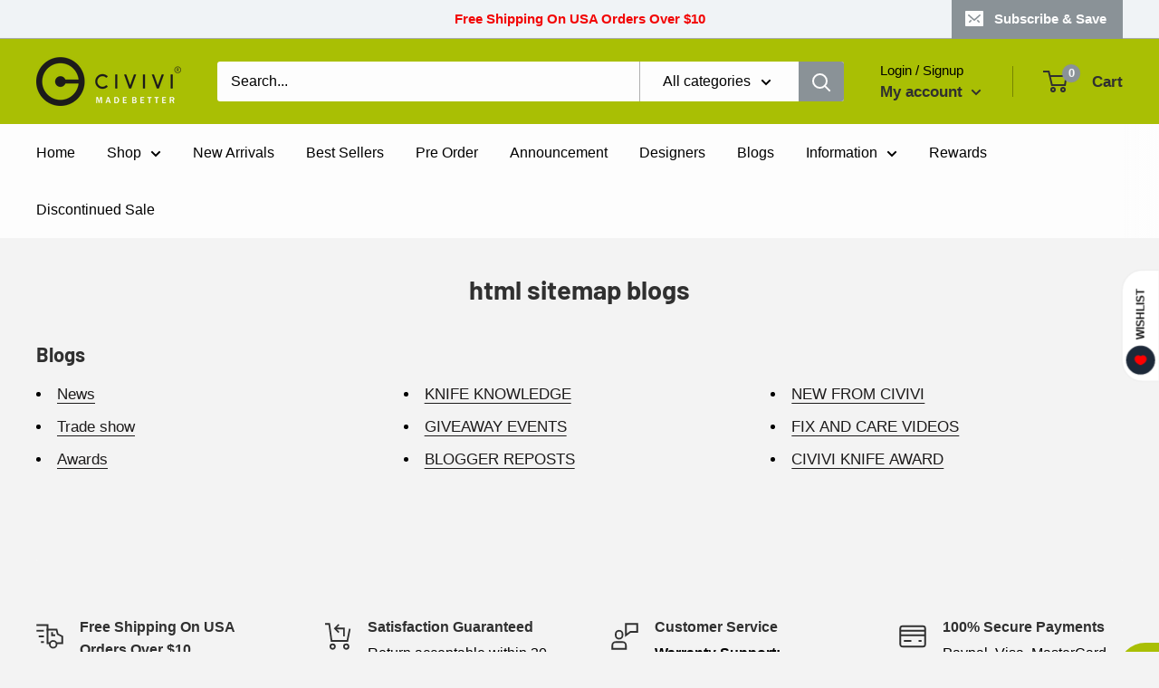

--- FILE ---
content_type: text/css
request_url: https://www.civivi.com/cdn/shop/t/5/assets/custom.css?v=138948188529900026141723164510
body_size: -239
content:
.ssw-fave-btn-content{width:100%;border-radius:5px}.team__member-link{width:94px;display:inline-block;text-align:center;border-radius:5px;line-height:24px}.team__member-link:hover{background-color:#a9bf04;text-decoration:none}.custom_container{max-width:1480px;margin-left:auto;margin-right:auto;padding:0 80px}.custom_page__header--image{position:relative;justify-content:center;background-size:cover;background-position:center;min-height:150px;padding:25px;border-radius:3px;text-shadow:1px 2px 4px rgba(0,0,0,.2);overflow:hidden}.gaw-google-form-embedded{width:920px;height:3500px}@media screen and (max-width: 640px){.custom_page__header--image{min-height:150px}.gaw-google-form-embedded{width:560px;height:3800px}}@media all and (min-width: 641px){.product-form__payment-container>*{width:calc(100% - 18px);margin:5px 9px 0}.custom_page__header--image{min-height:250px}}@media screen and (min-width: 1000px){.custom_page__header--image{min-height:350px}}@media screen and (min-width: 1280px){.custom_page__header--image{min-height:400px}}@media screen and (min-width: 1440px){.custom_page__header--image{min-height:500px}}.icon-with-image{width:100%}.ssw-faveiticon>i{color:red!important}
/*# sourceMappingURL=/cdn/shop/t/5/assets/custom.css.map?v=138948188529900026141723164510 */


--- FILE ---
content_type: text/css
request_url: https://www.civivi.com/cdn/shop/t/5/compiled_assets/styles.css?v=19215
body_size: 368
content:
.footer__shop-logo{padding:40px 100px}.footer__logo-title{font-size:18px;font-weight:700;padding-bottom:12px;text-align:center}.footer__logo-items{display:flex;flex-direction:row;flex-wrap:wrap;justify-content:space-between}.footer__logo-item{padding:12px}.footer__logo-item img{height:100px;width:unset}.footer__aside{padding-bottom:20px}.footer__aside-item{min-width:200px;text-align:center}.social-media__item-list,.payment-list{justify-content:center}@media screen and (max-width: 750px){.footer__logo-item img{height:70px;width:unset}.footer__shop-logo{padding:20px}}@media screen and (max-width: 600px){.footer__logo-item img{height:60px;width:unset}.footer__shop-logo{padding:0}}.linktree{text-align:center;box-shadow:0 0 #0000002a,0 0 20px #0000002a;background:#0000 linear-gradient(0deg,#000,#464646) repeat scroll 0 0;display:flex;flex-direction:column;align-items:center;min-height:100vh;font-family:Karla,sans-serif;font-size:16px;font-weight:700;line-height:1.5;padding:10px;margin:-8px}.linktree-header,.linktree-body,.linktree-footer{height:100%;width:100%;max-width:680px;padding:10px}.linktree-body{margin-bottom:30px}.linktree-logo{padding:10px;display:inline-block}.linktree-title{line-height:1.5px;margin-top:10px;margin-bottom:20px}.linktree-video{position:relative;padding-bottom:56.25%;height:0;overflow:hidden;border-radius:5px}.linktree-video iframe{position:absolute;top:0;left:0;width:100%;height:100%}.linktree-item{cursor:pointer;border:none;outline:none;width:100%;display:flex;flex-direction:row;align-items:center;margin-bottom:15px;min-height:60px;border-radius:10px;position:relative;background-color:#a9bf04;border:2px solid #a9bf04;padding:0}.linktree-item-show{display:flex}.linktree-item-hide{display:none}.linktree-item:hover{background-color:#2c2c2c;color:#a9bf04}.linktree-item-icon{width:46px;height:46px;padding:5px;position:absolute}.linktree-item-name{width:100%;margin-left:56px;margin-right:56px;padding:0 10px;overflow:hidden;text-overflow:ellipsis;font-family:Karla,sans-serif;font-size:16px;font-weight:700;line-height:1.5}.linktree-medias{padding-top:20px;display:flex;flex-direction:row;justify-content:center;flex-wrap:wrap}.linktree-media{padding-bottom:12px;padding-left:8px;padding-right:8px}.linktree-media-link{cursor:pointer}.linktree-item-link,.linktree-item-link:hover{text-decoration:none}#mailchimp-embedded-form-subscriber{display:none}.linktree-footer{padding-bottom:60px}.linktree-footer-title{font-size:18px;font-weight:600;padding-bottom:12px}.linktree-footer-content{display:flex;flex-direction:row;flex-wrap:wrap;justify-content:space-between}.linktree-brand{padding:12px}.linktree-brand img{height:100px;width:unset}@media screen and (max-width: 600px){.linktree-brand img{height:60px}}.icon-with-image{width:100%}.qrtiger{text-align:center;margin:-8px auto;box-shadow:0 0 #0000002a,0 0 20px #0000002a;max-width:100%}.qrtiger-header{padding:10px 10px 0}.qrtiger-body{padding:10px}.qrtiger-logo{padding:10px;display:inline-block}.qrtiger-logo img{border-radius:50%;height:200px;width:200px}.qrtiger-title{font-size:24px;font-weight:900;margin-top:10px;margin-bottom:20px;letter-spacing:2.5px}.qrtiger-video{position:relative;padding-bottom:56.25%;height:0;overflow:hidden;border-radius:5px}.qrtiger-video iframe{position:absolute;top:0;left:0;width:100%;height:100%}.qrtiger-item-link{text-decoration:none}.qrtiger-item{border:none;outline:none;width:100%;display:flex;flex-direction:row;align-items:center;margin-bottom:10px;height:70px;border-radius:5px;padding:5px}.qrtiger-item-icon{width:50px;height:50px;padding:5px}.qrtiger-item-name{text-align:left;font-size:16px;font-weight:500;padding:0 10px;letter-spacing:1px;white-space:nowrap;overflow:hidden;text-overflow:ellipsis;text-transform:uppercase}@media screen and (max-width: 374px){.qrtiger-item{height:90px;flex-direction:column;justify-content:center}.qrtiger-item-name{font-size:14px;letter-spacing:1px;padding:0 5px}}@media screen and (min-width: 768px){.qrtiger{max-width:50%}.qrtiger-header{padding:20px 20px 0}.qrtiger-body{padding:20px}.qrtiger-item-name{font-size:18px;letter-spacing:1.5px}}@media screen and (min-width: 1025px){.qrtiger-item{height:80px}.qrtiger-header{padding:20px 20px 0}.qrtiger-body{padding:20px}.qrtiger-item-name{font-size:20px;letter-spacing:2px}}.qrtiger-item{transition:all .3s ease 0s}.qrtiger-item:hover{transform:translate(-10px)}
/*# sourceMappingURL=/cdn/shop/t/5/compiled_assets/styles.css.map?v=19215 */


--- FILE ---
content_type: text/javascript
request_url: https://www.civivi.com/cdn/shop/t/5/assets/theme.min.js?v=108499798969984475771666666362
body_size: 21384
content:
function _classCallCheck(e,t){if(!(e instanceof t))throw new TypeError("Cannot call a class as a function")}var _createClass=function(){function e(e,t){for(var i=0;i<t.length;i++){var n=t[i];n.enumerable=n.enumerable||!1,n.configurable=!0,"value"in n&&(n.writable=!0),Object.defineProperty(e,n.key,n)}}return function(t,i,n){return i&&e(t.prototype,i),n&&e(t,n),t}}();!function(e){function t(n){if(i[n])return i[n].exports;var a=i[n]={i:n,l:!1,exports:{}};return e[n].call(a.exports,a,a.exports,t),a.l=!0,a.exports}var i={};return t.m=e,t.c=i,t.d=function(e,i,n){t.o(e,i)||Object.defineProperty(e,i,{configurable:!1,enumerable:!0,get:n})},t.n=function(e){var i=e&&e.__esModule?function(){return e["default"]}:function(){return e};return t.d(i,"a",i),i},t.o=function(e,t){return Object.prototype.hasOwnProperty.call(e,t)},t.p="",t(t.s=55)}([function(e,t,i){"use strict";Object.defineProperty(t,"__esModule",{value:!0});var n=function(){function e(){_classCallCheck(this,e)}return _createClass(e,null,[{key:"matchesBreakpoint",value:function(e){switch(e){case"phone":return window.matchMedia("screen and (max-width: 640px)").matches;case"tablet":return window.matchMedia("screen and (min-width: 641px) and (max-width: 1023px)").matches;case"tablet-and-up":return window.matchMedia("screen and (min-width: 641px)").matches;case"pocket":return window.matchMedia("screen and (max-width: 1023px)").matches;case"lap":return window.matchMedia("screen and (min-width: 1024px) and (max-width: 1279px)").matches;case"lap-and-up":return window.matchMedia("screen and (min-width: 1024px)").matches;case"desk":return window.matchMedia("screen and (min-width: 1280px)").matches;case"widescreen":return window.matchMedia("screen and (min-width: 1440px)").matches;case"supports-hover":return window.matchMedia("(hover: hover) and (pointer: fine)").matches}}},{key:"getCurrentBreakpoint",value:function(){return window.matchMedia("screen and (max-width: 640px)").matches?"phone":window.matchMedia("screen and (min-width: 641px) and (max-width: 1023px)").matches?"tablet":window.matchMedia("screen and (min-width: 1024px) and (max-width: 1279px)").matches?"lap":window.matchMedia("screen and (min-width: 1280px)").matches?"desk":void 0}}]),e}();t["default"]=n},function(e,t,i){"use strict";Object.defineProperty(t,"__esModule",{value:!0});var n=function(){function e(){_classCallCheck(this,e)}return _createClass(e,null,[{key:"serialize",value:function(t){function i(e,t){var n=e.lastIndexOf("[");if(n===-1){var a={};return a[e]=t,a}var o=e.substr(0,n),s={};return s[e.substring(n+1,e.length-1)]=t,i(o,s)}for(var n={},a=0,o=t.elements.length;a<o;a++){var s=t.elements[a];if(""!==s.name&&!s.disabled&&s.name&&!s.disabled&&(s.checked||/select|textarea/i.test(s.nodeName)||/hidden|text|search|tel|url|email|password|datetime|date|month|week|time|datetime-local|number|range|color/i.test(s.type))){var r=i(s.name,s.value);n=e.extend(n,r)}}return n}},{key:"extend",value:function(){for(var t={},i=0,n=function(i){for(var n in i)i.hasOwnProperty(n)&&("[object Object]"===Object.prototype.toString.call(i[n])?t[n]=e.extend(t[n],i[n]):t[n]=i[n])};i<arguments.length;i++)n(arguments[i]);return t}}]),e}();t["default"]=n},function(e,t,i){"use strict";Object.defineProperty(t,"__esModule",{value:!0});var n=function(){function e(){_classCallCheck(this,e)}return _createClass(e,null,[{key:"getSiblings",value:function(e,t){for(var i=arguments.length>2&&void 0!==arguments[2]&&arguments[2],n=[],a=e;a=a.previousElementSibling;)t&&!a.matches(t)||n.push(a);for(i&&n.push(e),a=e;a=a.nextElementSibling;)t&&!a.matches(t)||n.push(a);return n}}]),e}();t["default"]=n},function(e,t,i){"use strict";Object.defineProperty(t,"__esModule",{value:!0});var n=i(10),a=i(17),o=i(22),s=i(18),r=i(21),l=function(){function e(t){var i=this;if(_classCallCheck(this,e),this.element=t,this.delegateElement=new domDelegate.Delegate(this.element),this.options=JSON.parse(this.element.getAttribute("data-section-settings")),this.productGallery=new s["default"](this.element,this.options),this._initShopifyReviews(),this.options.isQuickView&&this.options.showPaymentButton&&window.Shopify.PaymentButton&&Shopify.PaymentButton.init(),this.productVariants=new r["default"](this.element,this.options),this.options.showShippingEstimator&&(this.shippingEstimator=new n["default"](this.element.querySelector(".shipping-estimator"),{singleProduct:!0})),this.options.showQuantitySelector){var l=this.element.querySelector('select[name="quantity"]');l&&(this.quantityPicker=new o["default"](l))}var c=this.element.querySelector(".product-block-list__item--info .card");c&&(this.element.querySelector(".product-block-list__wrapper").style.minHeight=c.clientHeight+"px",window.ResizeObserver&&(this.productInfoResizeObserver=new ResizeObserver(function(e){e[0].contentBoxSize?i.element.querySelector(".product-block-list__wrapper").style.minHeight=e[0].contentBoxSize.blockSize+"px":i.element.querySelector(".product-block-list__wrapper").style.minHeight=e[0].contentRect.height+"px"}),this.productInfoResizeObserver.observe(c)),this.options.infoOverflowScroll&&(this.infoOverflowScroller=new a["default"](c,{offsetTop:document.documentElement.style.getPropertyValue("--header-is-sticky")*parseInt(document.documentElement.style.getPropertyValue("--header-height")+30),offsetBottom:30}))),this._attachListeners()}return _createClass(e,[{key:"onUnload",value:function(){this.productVariants.destroy(),this.productGallery.destroy(),this.options.showShippingEstimator&&this.shippingEstimator.destroy(),this.options.infoOverflowScroll&&this.infoOverflowScroller.destroy(),window.ResizeObserver&&this.productInfoResizeObserver&&this.productInfoResizeObserver.disconnect(),this.delegateElement.off(),this.element.removeEventListener("variant:changed",this._onVariantChangedListener)}},{key:"_attachListeners",value:function(){this._onVariantChangedListener=this._onVariantChanged.bind(this),this.element.addEventListener("variant:changed",this._onVariantChangedListener)}},{key:"_initShopifyReviews",value:function(){var e=this;Shopify.designMode&&window.SPR&&(window.SPR.initDomEls(),window.SPR.loadBadges(),window.SPR.loadProducts()),window.SPRCallbacks={},window.SPRCallbacks.onFormSuccess=function(){e.element.querySelector("#shopify-product-reviews .spr-form").classList.add("spr-form-submitted")},this.options.isQuickView&&window.SPR&&(window.SPR.initDomEls(),window.SPR.loadBadges(),this.options.showPaymentButton&&window.Shopify.PaymentButton&&Shopify.PaymentButton.init())}},{key:"_onVariantChanged",value:function(e){this.productGallery.variantHasChanged(e.detail.variant)}}]),e}();t["default"]=l},function(e,t,i){"use strict";Object.defineProperty(t,"__esModule",{value:!0});var n={},a=function(){function e(){_classCallCheck(this,e)}return _createClass(e,null,[{key:"slideUp",value:function(e,t){var i=arguments.length>2&&void 0!==arguments[2]?arguments[2]:"height";e.style[i]=e.scrollHeight+"px",e.offsetHeight,e.style[i]=0,n[e.id]&&(e.removeEventListener("transitionend",n[e.id]),delete n[e.id]);var a=function o(i){"height"===i.propertyName&&(e.removeEventListener("transitionend",o),(t||function(){})())};e.addEventListener("transitionend",a)}},{key:"slideDown",value:function(e,t){var i=arguments.length>2&&void 0!==arguments[2]?arguments[2]:"height";e.style[i]=e.scrollHeight+"px";var a=function o(a){if(a.propertyName===i){var s="auto";"max-height"===i&&(s="none"),e.style[i]=s,e.removeEventListener("transitionend",o),delete n[e.id],(t||function(){})()}};e.addEventListener("transitionend",a),n[e.id]=a}}]),e}();t["default"]=a},function(e,t,i){"use strict";Object.defineProperty(t,"__esModule",{value:!0});var n=function(){function e(t){_classCallCheck(this,e),this.element=t,this.delegateElement=new domDelegate.Delegate(this.element),this._attachListeners(),this.recalculateSwatches()}return _createClass(e,[{key:"destroy",value:function(){this.delegateElement.off(),window.removeEventListener("resize",this._recalculateSwatchesListener)}},{key:"recalculateSwatches",value:function(){var e=this;fastdom.measure(function(){e.element.querySelectorAll(".product-item__swatch-list").forEach(function(e){var t=e.clientWidth,i=parseInt(Math.min(t,200)),n=Math.floor(i/30);fastdom.mutate(function(){var t=e.querySelectorAll(".color-swatch");t.forEach(function(e,i){e.classList.remove("color-swatch--view-more"),n===i+1&&n!==t.length&&e.classList.add("color-swatch--view-more")})})})})}},{key:"_attachListeners",value:function(){this._recalculateSwatchesListener=this.recalculateSwatches.bind(this),this.delegateElement.on("change",".product-item__swatch-list .color-swatch__radio",this._colorChanged.bind(this)),window.addEventListener("resize",this._recalculateSwatchesListener)}},{key:"_colorChanged",value:function(e,t){var i=t.closest(".product-item"),n=t.getAttribute("data-variant-url");i.querySelector(".product-item__image-wrapper").setAttribute("href",n),i.querySelector(".product-item__title").setAttribute("href",n);var a=i.querySelector(".product-item__primary-image");if(t.hasAttribute("data-image-url")&&t.getAttribute("data-media-id")!==a.getAttribute("data-media-id")){var o=document.createElement("img");o.className="product-item__primary-image lazyload image--fade-in",o.setAttribute("data-media-id",t.getAttribute("data-media-id")),o.setAttribute("data-src",t.getAttribute("data-image-url")),o.setAttribute("data-widths",t.getAttribute("data-image-widths")),o.setAttribute("data-sizes","auto"),a.parentNode.style.paddingBottom=100/o.getAttribute("data-image-aspect-ratio")+"%",a.parentNode.replaceChild(o,a)}}}]),e}();t["default"]=n},function(e,t,i){"use strict";Object.defineProperty(t,"__esModule",{value:!0});var n=i(0),a=function(){function e(t){var i=arguments.length>1&&void 0!==arguments[1]?arguments[1]:{};_classCallCheck(this,e),this.id=t,this.delegateRoot=new domDelegate.Delegate(document.documentElement),this.isOpen=!1,this.togglerElement=document.querySelector('[data-action="open-value-picker"][aria-controls="'+this.id+'"]'),this.onSelect=i.onValueSelect||function(){},this._attachListeners()}return _createClass(e,[{key:"destroy",value:function(){this.delegateRoot.off()}},{key:"_attachListeners",value:function(){this.delegateRoot.on("click",'[data-action="open-value-picker"][aria-controls="'+this.id+'"]',this._toggle.bind(this)),this.delegateRoot.on("click",'[data-action="close-value-picker"][aria-controls="'+this.id+'"]',this._toggle.bind(this)),this.delegateRoot.on("click","#"+this.id+' [data-action="select-value"]',this._selectValue.bind(this)),this.delegateRoot.on("click",this._detectOutsideClick.bind(this),!0),this.delegateRoot.on("focusout","#"+this.id,this._onFocusOut.bind(this))}},{key:"_toggle",value:function(e){this.isOpen?this._close(e):this._open(e)}},{key:"_open",value:function(){if(document.querySelector('[data-action="open-value-picker"][aria-controls="'+this.id+'"]').setAttribute("aria-expanded","true"),document.getElementById(this.id).setAttribute("aria-hidden","false"),n["default"].matchesBreakpoint("phone")){var e=document.getElementById("shopify-section-header");e.style.zIndex="3"}this.isOpen=!0,document.body.classList.add("no-mobile-scroll")}},{key:"_close",value:function(){document.querySelector('[data-action="open-value-picker"][aria-controls="'+this.id+'"]').setAttribute("aria-expanded","false"),document.getElementById(this.id).setAttribute("aria-hidden","true");var e=document.getElementById("shopify-section-header");e.style.zIndex="",this.isOpen=!1,document.body.classList.remove("no-mobile-scroll")}},{key:"_selectValue",value:function(e,t){this.onSelect(t.getAttribute("data-value")),this._close()}},{key:"_onFocusOut",value:function(e){var t=document.getElementById(this.id);t.contains(e.relatedTarget)||this._close()}},{key:"_detectOutsideClick",value:function(e){this.isOpen&&this.togglerElement!==e.target&&!this.togglerElement.contains(e.target)&&!e.target.closest(".value-picker__inner")&&this.isOpen&&this._close(e)}}]),e}();t["default"]=a},function(e,t,i){"use strict";Object.defineProperty(t,"__esModule",{value:!0});var n=function(){function e(){_classCallCheck(this,e)}return _createClass(e,null,[{key:"trapFocus",value:function(e,t){this.listeners=this.listeners||{};var i=e.querySelector("[autofocus]")||e;e.setAttribute("tabindex","-1"),i.focus(),this.listeners[t]=function(t){e===t.target||e.contains(t.target)||i.focus()},document.addEventListener("focusin",this.listeners[t])}},{key:"removeTrapFocus",value:function(e,t){e&&e.removeAttribute("tabindex"),document.removeEventListener("focusin",this.listeners[t])}},{key:"clearTrapFocus",value:function(){for(var e in this.listeners)this.listeners.hasOwnProperty(e)&&document.removeEventListener("focusin",this.listeners[e]);this.listeners={}}}]),e}();t["default"]=n},function(e,t,i){"use strict";Object.defineProperty(t,"__esModule",{value:!0});var n=function(){function e(){_classCallCheck(this,e)}return _createClass(e,null,[{key:"formatMoney",value:function(e,t){function i(e,t){return null==e||e!==e?t:e}function n(e,t,n,a){if(t=i(t,2),n=i(n,","),a=i(a,"."),isNaN(e)||null==e)return 0;e=(e/100).toFixed(t);var o=e.split("."),s=o[0].replace(/(\d)(?=(\d\d\d)+(?!\d))/g,"$1"+n),r=o[1]?a+o[1]:"";return s+r}"string"==typeof e&&(e=e.replace(".",""));var a=/\{\{\s*(\w+)\s*\}\}/,o=t||"${{amount}}",s="";switch(o.match(a)[1]){case"amount":s=n(e,2);break;case"amount_no_decimals":s=n(e,0);break;case"amount_with_space_separator":s=n(e,2," ",".");break;case"amount_no_decimals_with_comma_separator":s=n(e,0,",",".");break;case"amount_no_decimals_with_space_separator":s=n(e,0," ");break;case"amount_with_comma_separator":s=n(e,2,".",",")}return o.indexOf("with_comma_separator")!==-1?o.replace(a,s).replace(",00",""):o.replace(a,s).replace(".00","")}}]),e}();t["default"]=n},function(e,t,i){"use strict";Object.defineProperty(t,"__esModule",{value:!0});var n=function(){function e(t,i){_classCallCheck(this,e),this.countrySelect=t,this.provinceSelect=i,this.countrySelect&&this.provinceSelect&&(this._attachListeners(),this._initSelectors())}return _createClass(e,[{key:"destroy",value:function(){this.countrySelect&&this.countrySelect.removeEventListener("change",this._onCountryChangedListener)}},{key:"_initSelectors",value:function(){var e=this.countrySelect.getAttribute("data-default");if(e){for(var t=0;t!==this.countrySelect.options.length;++t)if(this.countrySelect.options[t].text===e){this.countrySelect.selectedIndex=t;break}}else this.countrySelect.selectedIndex=0;var i=new Event("change",{bubbles:!0});this.countrySelect.dispatchEvent(i);var n=this.provinceSelect.getAttribute("data-default");n&&(this.provinceSelect.value=n)}},{key:"_attachListeners",value:function(){this._onCountryChangedListener=this._onCountryChanged.bind(this),this.countrySelect.addEventListener("change",this._onCountryChangedListener)}},{key:"_onCountryChanged",value:function(){var e=this,t=this.countrySelect.options[this.countrySelect.selectedIndex];if(t){var i=JSON.parse(t.getAttribute("data-provinces")||"[]");if(this.provinceSelect.innerHTML="",0===i.length)return void(this.provinceSelect.closest(".form__input-wrapper").style.display="none");i.forEach(function(t){e.provinceSelect.options.add(new Option(t[1],t[0]))}),this.provinceSelect.closest(".form__input-wrapper").style.display="block"}}}]),e}();t["default"]=n},function(e,t,i){"use strict";Object.defineProperty(t,"__esModule",{value:!0});var n=i(9),a=i(8),o=i(1),s=function(){function e(t,i){_classCallCheck(this,e),this.element=t,this.delegateElement=new domDelegate.Delegate(this.element),this.options=i,this.countrySelector=new n["default"](this.element.querySelector('[name="country"]'),this.element.querySelector('[name="province"]')),this._attachListeners()}return _createClass(e,[{key:"destroy",value:function(){this.delegateElement.off("click"),this.countrySelector.destroy()}},{key:"_attachListeners",value:function(){this.delegateElement.on("click",'[data-action="estimate-shipping"]',this._fetchRates.bind(this))}},{key:"_fetchRates",value:function(){document.dispatchEvent(new CustomEvent("theme:loading:start")),this.options.singleProduct?this._fetchRatesForProduct():this._fetchRatesForCart()}},{key:"_fetchRatesForCart",value:function(){var e=this,t=this.element.querySelector('[name="country"]').value,i=this.element.querySelector('[name="province"]').value,n=this.element.querySelector('[name="zip"]').value;fetch(window.routes.cartUrl+"/shipping_rates.json?shipping_address[zip]="+n+"&shipping_address[country]="+t+"&shipping_address[province]="+i,{credentials:"same-origin",method:"GET"}).then(function(t){document.dispatchEvent(new CustomEvent("theme:loading:end")),t.json().then(function(i){e._formatResults(t.ok,i)})})}},{key:"_fetchRatesForProduct",value:function(){var e=this,t=this._getCookie("cart"),i="temp-cart-cookie___"+Date.now()+parseInt(1e3*Math.random()),n="fake-cart-cookie___"+Date.now()+parseInt(1e3*Math.random());if(t||(this._updateCartCookie(i),t=this._getCookie("cart")),!(t.length<32)){this._updateCartCookie(n);var a=document.querySelector('form[action*="/cart/add"]');fetch(window.routes.cartAddUrl+".js",{body:JSON.stringify(o["default"].serialize(a)),credentials:"same-origin",headers:{"Content-Type":"application/json","X-Requested-With":"XMLHttpRequest"},method:"POST"}).then(function(i){i.json().then(function(){var i=e.element.querySelector('[name="country"]').value,n=e.element.querySelector('[name="province"]').value,a=e.element.querySelector('[name="zip"]').value;fetch(window.routes.cartUrl+"/shipping_rates.json?shipping_address[zip]="+a+"&shipping_address[country]="+i+"&shipping_address[province]="+n,{credentials:"same-origin",method:"GET"}).then(function(i){document.dispatchEvent(new CustomEvent("theme:loading:end")),i.json().then(function(t){e._formatResults(i.ok,t)}),e._updateCartCookie(t)})["catch"](function(){e._updateCartCookie(t)})})["catch"](function(){e._updateCartCookie(t),document.dispatchEvent(new CustomEvent("theme:loading:end"))})})}}},{key:"_formatResults",value:function(e,t){var i=this.element.querySelector(".shipping-estimator__results");if(i.innerHTML="",e){var n=t.shipping_rates;if(0===n.length)i.innerHTML="<p>"+window.languages.shippingEstimatorNoResults+"</p>";else{1===n.length?i.innerHTML="<p>"+window.languages.shippingEstimatorOneResult+"</p>":i.innerHTML="<p>"+window.languages.shippingEstimatorMultipleResults.replace("{{count}}",n.length)+"</p>";var o="";n.forEach(function(e){o+="<li>"+e.name+": "+a["default"].formatMoney(e.price,window.theme.moneyFormat)+"</li>"}),i.innerHTML+="<ul>"+o+"</ul>"}}else{i.innerHTML="<p>"+window.languages.shippingEstimatorErrors+"</p>";var s="";Object.keys(t).forEach(function(e){s+='<li class="alert__list-item">'+e+" "+t[e]+"</li>"}),i.innerHTML+="<ul>"+s+"</ul>"}i.style.display="block"}},{key:"_getCookie",value:function(e){var t="; "+document.cookie,i=t.split("; "+e+"=");if(2===i.length)return i.pop().split(";").shift()}},{key:"_updateCartCookie",value:function(e){var t=new Date;t.setTime(t.getTime()+12096e5),document.cookie="cart="+e+"; expires="+t.toUTCString()+"; path=/"}}]),e}();t["default"]=s},function(e,t,i){"use strict";Object.defineProperty(t,"__esModule",{value:!0});var n=i(7),a=i(0),o=function(){function e(t,i){_classCallCheck(this,e),this.element=t,this.delegateElement=new domDelegate.Delegate(this.element),this.delegateRoot=new domDelegate.Delegate(document.documentElement),this.options=i,this.miniCartElement=this.element.querySelector(".mini-cart"),this.isMiniCartOpen=!1,"cart"!==window.theme.pageType&&this.miniCartElement&&(this.miniCartToggleElement=this.element.querySelector('[aria-controls="'+this.miniCartElement.id+'"]'),this._checkMiniCartScrollability()),this.itemCount=window.theme.cartCount,this._attachListeners()}return _createClass(e,[{key:"destroy",value:function(){this.delegateElement.off(),this.delegateRoot.off(),window.removeEventListener("resize",this._calculateMiniCartHeightListener)}},{key:"_attachListeners",value:function(){this._calculateMiniCartHeightListener=this._calculateMiniCartHeight.bind(this),"cart"!==window.theme.pageType&&"page"!==window.theme.cartType&&(this.delegateElement.on("click",'[data-action="toggle-mini-cart"]',this._toggleMiniCart.bind(this)),this.delegateRoot.on("click",this._onWindowClick.bind(this)),window.addEventListener("resize",this._calculateMiniCartHeightListener)),this.delegateRoot.on("click",'[data-action="decrease-quantity"]',this._updateQuantity.bind(this)),this.delegateRoot.on("click",'[data-action="increase-quantity"]',this._updateQuantity.bind(this)),this.delegateRoot.on("change",".quantity-selector__value",this._updateQuantity.bind(this)),this.delegateRoot.on("keyup",".quantity-selector__value",this._updateQuantitySize.bind(this)),this.delegateRoot.on("product:added",this._onProductAdded.bind(this)),this.delegateRoot.on("cart:refresh",this._onCartRefresh.bind(this))}},{key:"_toggleMiniCart",value:function(e){e&&e.preventDefault(),this.isMiniCartOpen?this._closeMiniCart():this._openMiniCart()}},{key:"_openMiniCart",value:function(){this.miniCartToggleElement.setAttribute("aria-expanded","true"),"phone"===a["default"].getCurrentBreakpoint()&&this.miniCartToggleElement.querySelector(".header__cart-icon").setAttribute("aria-expanded","true"),this.miniCartElement.setAttribute("aria-hidden","false"),this.isMiniCartOpen=!0,this._calculateMiniCartHeight(),n["default"].trapFocus(this.miniCartElement,"mini-cart"),document.body.classList.add("no-mobile-scroll")}},{key:"_closeMiniCart",value:function(){this.miniCartToggleElement.setAttribute("aria-expanded","false"),"phone"===a["default"].getCurrentBreakpoint()&&(this.miniCartToggleElement.querySelector(".header__cart-icon").setAttribute("aria-expanded","false"),this.miniCartElement.style.maxHeight=""),this.miniCartElement.setAttribute("aria-hidden","true"),this.isMiniCartOpen=!1,document.body.classList.remove("no-mobile-scroll")}},{key:"_calculateMiniCartHeight",value:function(){if("phone"===a["default"].getCurrentBreakpoint())if(this.isMiniCartOpen){var e=window.innerHeight-document.querySelector(".header").getBoundingClientRect().bottom;this.miniCartElement.style.maxHeight=e+"px";var t=this.miniCartElement.querySelector(".mini-cart__content"),i=this.miniCartElement.querySelector(".mini-cart__recap");i&&(t.style.maxHeight=e-i.clientHeight+"px")}else this.miniCartElement.style.maxHeight="",this.miniCartElement.querySelector(".mini-cart__content").style.maxHeight="";else this.miniCartElement.style.maxHeight="",this.miniCartElement.querySelector(".mini-cart__content").style.maxHeight=""}},{key:"_updateQuantity",value:function(e,t){var i=this,n=1;return"page"===window.theme.cartType&&t.hasAttribute("data-href")?void(window.location.href=t.getAttribute("data-href")):(n="INPUT"===t.tagName?parseInt(t.value):parseInt(t.getAttribute("data-quantity")),document.dispatchEvent(new CustomEvent("theme:loading:start")),fetch(window.routes.cartChangeUrl+".js",{body:JSON.stringify({id:t.getAttribute("data-line-id"),quantity:n}),credentials:"same-origin",method:"POST",headers:{"Content-Type":"application/json","X-Requested-With":"XMLHttpRequest"}}).then(function(e){e.json().then(function(e){i.itemCount=e.item_count,i._rerender(!1).then(function(){document.dispatchEvent(new CustomEvent("theme:loading:end"))})})}),void e.preventDefault())}},{key:"_updateQuantitySize",value:function(e,t){t.setAttribute("size",Math.max(t.value.length,2))}},{key:"_rerender",value:function(){var e=this,t=!(arguments.length>0&&void 0!==arguments[0])||arguments[0],i="";return i="cart"!==window.theme.pageType?window.routes.cartUrl+"?view=mini-cart&timestamp="+Date.now():window.routes.cartUrl+"?timestamp="+Date.now(),fetch(i,{credentials:"same-origin",method:"GET"}).then(function(i){i.text().then(function(i){var n=document.createElement("div");if(n.innerHTML=i,n.firstElementChild&&n.firstElementChild.hasAttribute("data-item-count")&&(e.itemCount=parseInt(n.firstElementChild.getAttribute("data-item-count"))),e.element.querySelector(".header__cart-count").textContent=e.itemCount,"cart"!==window.theme.pageType){var a=document.createElement("div");a.innerHTML=i;var o=e.miniCartElement.querySelector(".mini-cart__line-item-list"),s=null;o&&(s=o.scrollTop),e.miniCartElement.innerHTML=a.querySelector(".mini-cart").innerHTML;var r=e.miniCartElement.querySelector(".mini-cart__line-item-list");r&&null!==s&&(r.scrollTop=s),e._checkMiniCartScrollability(),e._calculateMiniCartHeight(),e.element.dispatchEvent(new CustomEvent("cart:rerendered"))}else{var l=document.createElement("div");l.innerHTML=i;var c=document.querySelector('[data-section-type="cart"]');c.innerHTML=l.querySelector('[data-section-type="cart"]').innerHTML,t&&window.scrollTo({top:0,behavior:"smooth"}),window.SPR&&(window.SPR.initDomEls(),window.SPR.loadBadges()),e.element.dispatchEvent(new CustomEvent("cart:rerendered",{bubbles:!0}))}})})}},{key:"_checkMiniCartScrollability",value:function(){var e=this.miniCartElement.querySelector(".mini-cart__line-item-list");e&&e.scrollHeight>e.clientHeight&&e.classList.add("is-scrollable")}},{key:"_onProductAdded",value:function(e){var t=this;this.itemCount+=e.detail.quantity,this._onCartRefresh().then(function(){"cart"!==window.theme.pageType&&(t.options.useStickyHeader||window.scrollTo({top:0,behavior:"smooth"}),t._openMiniCart())})}},{key:"_onCartRefresh",value:function(){return this._rerender().then(function(){document.dispatchEvent(new CustomEvent("theme:loading:end"))})}},{key:"_onWindowClick",value:function(e){this.miniCartElement&&this.isMiniCartOpen&&!this.element.contains(e.target)&&this._closeMiniCart()}}]),e}();t["default"]=o},function(e,t,i){"use strict";Object.defineProperty(t,"__esModule",{value:!0});var n=function(){function e(t){_classCallCheck(this,e),this.element=document.getElementById("mobile-collection-filters"),this.delegateRoot=new domDelegate.Delegate(document.documentElement),this.options=t,this.isOpen=!1,this.element&&this._attachListeners()}return _createClass(e,[{key:"destroy",value:function(){this.delegateRoot.off()}},{key:"_attachListeners",value:function(){this.delegateRoot.on("click",'[aria-controls="mobile-collection-filters"][data-action="open-drawer"]',this.open.bind(this)),this.delegateRoot.on("click",'#mobile-collection-filters [data-action="close-drawer"]',this.close.bind(this)),document.addEventListener("collection-filter:close",this.close.bind(this)),document.addEventListener("click",this._detectOutsideClick.bind(this)),window.addEventListener("resize",this._computeDrawerHeight.bind(this))}},{key:"open",value:function(e){e&&e.stopPropagation(),this._computeDrawerHeight(),this.isOpen=!0,document.querySelector('[aria-controls="mobile-collection-filters"]').setAttribute("aria-expanded","true"),document.getElementById("mobile-collection-filters").setAttribute("aria-hidden","false"),document.body.classList.add("no-mobile-scroll")}},{key:"close",value:function(e){e&&e.stopPropagation(),this.isOpen=!1,document.querySelector('[aria-controls="mobile-collection-filters"]').setAttribute("aria-expanded","false"),document.getElementById("mobile-collection-filters").setAttribute("aria-hidden","true"),document.body.classList.remove("no-mobile-scroll")}},{key:"_computeDrawerHeight",value:function(){document.getElementById("mobile-collection-filters").querySelector(".collection-drawer").style.maxHeight=window.innerHeight+"px"}},{key:"_filtersHaveChanged",value:function(e){var t=this;this.element&&fastdom.mutate(function(){var i=t.element.querySelector(".collection-drawer__filter-count");i.innerText="("+e.length+")",i.style.display=0===e.length?"none":"inline",t.element.querySelector('[data-action="clear-tags"]').style.display=0===e.length?"none":"block","group"===t.options.filterType&&t.element.querySelectorAll(".collection__filter-item-active").forEach(function(e){var t=e.closest(".collection__filter-group"),i=t.querySelector(".is-selected[data-tag]");i?(e.style.display="block",e.innerText=i.getAttribute("data-tag-user")):e.style.display="none"})})}},{key:"_detectOutsideClick",value:function(e){this.isOpen&&!e.target.closest(".collection-drawer__inner")&&this.close()}}]),e}();t["default"]=n},function(e,t,i){"use strict";Object.defineProperty(t,"__esModule",{value:!0});var n=i(2),a=i(0),o=function(){function e(t,i,n){_classCallCheck(this,e),this.element=t,this.delegateElement=new domDelegate.Delegate(this.element),this.delegateRoot=new domDelegate.Delegate(document.documentElement),this.useInlineNavigation="inline"===i,this.isNavigationVisible=this.useInlineNavigation,this.openTrigger=n,a["default"].matchesBreakpoint("supports-hover")||(this.openTrigger="click"),this.openItems=[],this.dropdownActivationTimeouts={},this.dropdownDeactivationTimeouts={},this.DROPDOWN_TIMEOUT=100,this._attachListeners(),this.useInlineNavigation&&this._setupInlineNavigation()}return _createClass(e,[{key:"destroy",value:function(){this.delegateElement.off(),this.delegateRoot.off()}},{key:"onBlockSelect",value:function(e){var t=this;this.useInlineNavigation||this._openNavigation(),n["default"].getSiblings(e.target.parentNode,".is-dropdown-open").forEach(function(i){t._deactivateDropdown(e,i.querySelector('[data-type="menuitem"][aria-haspopup]'))}),this._activateDropdown(e,e.target.previousElementSibling)}},{key:"onBlockDeselect",value:function(e){this.useInlineNavigation||this._closeNavigation(),this._deactivateDropdown(e,e.target.parentNode)}},{key:"_attachListeners",value:function(){this.delegateElement.on("focusout",this._onFocusOut.bind(this)),this.delegateRoot.on("click",this._onClick.bind(this)),this.delegateElement.on("click",'[data-action="toggle-menu"]',this._toggleNavigation.bind(this)),"hover"===this.openTrigger?(this.delegateElement.on("focusin",'[data-type="menuitem"][aria-haspopup]',this._activateDropdown.bind(this)),this.delegateElement.on("mouseover",'[data-type="menuitem"][aria-haspopup]',this._activateDropdown.bind(this)),this.delegateElement.on("mouseover",'[data-type="menu"][aria-hidden="false"]',this._blockDropdownDeactivation.bind(this)),this.delegateElement.on("focusout",".is-dropdown-open",this._deactivateDropdown.bind(this)),this.delegateElement.on("mouseout",".is-dropdown-open",this._deactivateDropdown.bind(this))):this.delegateElement.on("click",'[data-type="menuitem"][aria-haspopup]',this._toggleDropdown.bind(this))}},{key:"_onFocusOut",value:function(e){null===e.relatedTarget||this.element.contains(e.relatedTarget)||this._closeNavigation()}},{key:"_onClick",value:function(e){this.element.contains(e.target)||this._closeNavigation()}},{key:"_openNavigation",value:function(){this.useInlineNavigation||(this.element.querySelector('[data-action="toggle-menu"]').setAttribute("aria-expanded","true"),this.element.querySelector('[data-type="menu"]').setAttribute("aria-hidden","false"),this.isNavigationVisible=!0)}},{key:"_closeNavigation",value:function(){var e=this;if(this.useInlineNavigation||(this.element.querySelector('[data-action="toggle-menu"]').setAttribute("aria-expanded","false"),this.element.querySelector('[data-type="menu"]').setAttribute("aria-hidden","true")),this.isNavigationVisible=!1,"click"===this.openTrigger){var t=this.openItems.slice(0);t.forEach(function(t){e._deactivateDropdown(event,t)})}}},{key:"_toggleNavigation",value:function(e){this.isNavigationVisible?this._closeNavigation():this._openNavigation()}},{key:"_toggleDropdown",value:function(e,t){"false"===t.getAttribute("aria-expanded")&&e.preventDefault(),"true"===t.getAttribute("aria-expanded")?"#"===t.getAttribute("href")&&(e.preventDefault(),this._deactivateDropdown(e,t.closest(".is-dropdown-open"))):this._activateDropdown(e,t)}},{key:"_activateDropdown",value:function(e,t){var i=this;if("click"===this.openTrigger){var a=this.openItems.slice(0);a.forEach(function(n){n.contains(t)||i._deactivateDropdown(e,n)})}var o=n["default"].getSiblings(t,"[aria-hidden]")[0],s=function(){if(t.setAttribute("aria-expanded","true"),t.parentNode.classList.add("is-dropdown-open"),o.setAttribute("aria-hidden","false"),"hover"===i.openTrigger&&i.dropdownDeactivationTimeouts[o.id]&&(clearTimeout(i.dropdownDeactivationTimeouts[o.id]),
delete i.dropdownDeactivationTimeouts[o.id]),i.useInlineNavigation){var e=window.innerWidth,n=!1;o.querySelectorAll(".nav-dropdown").forEach(function(t){t.getBoundingClientRect().right>e&&(n=!0)}),n&&o.classList.add("nav-dropdown--inverse")}t.closest('[data-type="menu"]').classList.add("nav-dropdown--glued"),o.classList.contains("mega-menu")&&i._setupMegaMenu(o),"click"===i.openTrigger&&i.openItems.push(t.parentNode)};if("click"===this.openTrigger)s();else{for(var r in this.dropdownActivationTimeouts)this.dropdownActivationTimeouts.hasOwnProperty(r)&&(clearTimeout(this.dropdownActivationTimeouts[r]),delete this.dropdownActivationTimeouts[r]);s()}}},{key:"_deactivateDropdown",value:function(e,t){var i=this;if("hover"!==this.openTrigger||!t.contains(e.relatedTarget)){var n=t.querySelector("[aria-hidden]"),a=function(){t.classList.remove("is-dropdown-open"),t.querySelector('[data-type="menuitem"]').setAttribute("aria-expanded","false");var n=t.querySelector("[aria-hidden]");if(n.setAttribute("aria-hidden","true"),t.closest('[data-type="menu"]').classList.remove("nav-dropdown--glued"),"click"===i.openTrigger){t.querySelectorAll(".is-dropdown-open").forEach(function(t){i._deactivateDropdown(e,t);var n=i.openItems.indexOf(t);n>-1&&i.openItems.splice(n,1)});var a=i.openItems.indexOf(t);a>-1&&i.openItems.splice(a,1)}};"click"===this.openTrigger?a():this.dropdownDeactivationTimeouts[n.id]=setTimeout(function(){a(),delete i.dropdownDeactivationTimeouts[n.id]},this.DROPDOWN_TIMEOUT)}}},{key:"_blockDropdownDeactivation",value:function(e,t){if(void 0!==this.dropdownDeactivationTimeouts[t.id]){clearTimeout(this.dropdownDeactivationTimeouts[t.id]),delete this.dropdownDeactivationTimeouts[t.id];for(var i in this.dropdownActivationTimeouts)this.dropdownActivationTimeouts.hasOwnProperty(i)&&(clearTimeout(this.dropdownActivationTimeouts[i]),delete this.dropdownActivationTimeouts[i])}}},{key:"_setupMegaMenu",value:function(e){if(!this.useInlineNavigation){var t=e.closest(".nav-dropdown").clientWidth;e.style.maxWidth=Math.min(1400-t,parseInt(window.innerWidth-t-80))+"px"}}},{key:"_setupInlineNavigation",value:function(){var e=this;this.element.querySelectorAll(".mega-menu").forEach(function(e){e.closest(".nav-bar__item").classList.add("nav-bar__item--static")}),"MutationObserver"in window&&(this.dropdownMenuObserver=new MutationObserver(function(e){e.forEach(function(e){"false"===e.target.getAttribute("aria-hidden")&&e.target.style.setProperty("--distance-to-top",e.target.getBoundingClientRect().top+"px")})}),this.element.querySelectorAll(".nav-dropdown .nav-dropdown").forEach(function(t){e.dropdownMenuObserver.observe(t,{attributes:!0,attributeFilter:["aria-hidden"]})}))}}]),e}();t["default"]=o},function(e,t,i){"use strict";Object.defineProperty(t,"__esModule",{value:!0});var n=i(0),a=function(){function e(t){_classCallCheck(this,e),this.element=t,this.delegateElement=new domDelegate.Delegate(this.element),this.options=JSON.parse(t.getAttribute("data-popup-settings")),this.hasOpenOnceInCurrentPage=!1;try{"#exit-popup"===window.location.hash&&this._openPopup()}catch(i){}this._attachListeners()}return _createClass(e,[{key:"destroy",value:function(){this.delegateElement.off()}},{key:"_attachListeners",value:function(){var e=this;n["default"].matchesBreakpoint("supports-hover")&&(this.delegateElement.on("click",'[data-action="close-popup"]',this._closePopup.bind(this)),document.addEventListener("mouseleave",function(){e.hasOpenOnceInCurrentPage||(!e.options.showOnlyOnce||e.options.showOnlyOnce&&null===localStorage.getItem("themeExitPopup"))&&e._openPopup()}),this._clickOutsideListener=this._checkClickOutside.bind(this))}},{key:"_openPopup",value:function(){window.theme.isNewsletterPopupOpen||(this.element.setAttribute("aria-hidden","false"),localStorage.setItem("themeExitPopup","true"),this.hasOpenOnceInCurrentPage=!0,window.theme.isExitPopupOpen=!0,this.delegateElement.on("click",this._clickOutsideListener))}},{key:"_closePopup",value:function(){this.element.setAttribute("aria-hidden","true"),window.theme.isExitPopupOpen=!1,this.delegateElement.off("click",this._clickOutsideListener)}},{key:"_checkClickOutside",value:function(e){this.element.contains(e.target)&&this.element!==e.target||this._closePopup()}}]),e}();t["default"]=a},function(e,t,i){"use strict";Object.defineProperty(t,"__esModule",{value:!0});var n=function(){function e(t){_classCallCheck(this,e),this.element=t,this.delegateElement=new domDelegate.Delegate(this.element),this.delegateRoot=new domDelegate.Delegate(document.documentElement),this.mobileMenuElement=this.element.querySelector(".mobile-menu"),this.mobileMenuToggleElement=this.element.querySelector('[aria-controls="'+this.mobileMenuElement.id+'"]'),this.isOpen=!1,this._attachListeners()}return _createClass(e,[{key:"destroy",value:function(){this.delegateElement.off(),this.delegateRoot.off(),window.removeEventListener("resize",this._calculatMaxHeightListener)}},{key:"_attachListeners",value:function(){this._calculatMaxHeightListener=this._calculateMaxHeight.bind(this),this.delegateElement.on("click",'[data-action="toggle-menu"]',this._toggleMenu.bind(this)),this.delegateElement.on("click",'[data-action="open-panel"]',this._openPanel.bind(this)),this.delegateElement.on("click",'[data-action="close-panel"]',this._closePanel.bind(this)),this.delegateRoot.on("click",this._onWindowClick.bind(this)),window.addEventListener("resize",this._calculatMaxHeightListener)}},{key:"_toggleMenu",value:function(){this.isOpen=!this.isOpen,this.mobileMenuToggleElement.setAttribute("aria-expanded",this.isOpen?"true":"false"),this.mobileMenuElement.setAttribute("aria-hidden",this.isOpen?"false":"true"),this.isOpen?(this._calculateMaxHeight(),document.body.classList.add("no-mobile-scroll")):(this.mobileMenuElement.style.maxHeight="",this.element.querySelectorAll(".mobile-menu__panel.is-open").forEach(function(e){e.classList.remove("is-open")}),document.body.classList.remove("no-mobile-scroll"))}},{key:"_openPanel",value:function(e,t){t.setAttribute("aria-expanded","true"),this.element.querySelector("#"+t.getAttribute("aria-controls")).classList.add("is-open")}},{key:"_closePanel",value:function(e,t){var i=t.closest(".mobile-menu__panel.is-open");i.classList.remove("is-open"),this.element.querySelector('[aria-controls="'+i.id+'"]').setAttribute("aria-expanded","false")}},{key:"_calculateMaxHeight",value:function(){this.isOpen&&(this.mobileMenuElement.style.maxHeight=window.innerHeight-document.querySelector(".header").getBoundingClientRect().bottom+"px")}},{key:"_onWindowClick",value:function(e){this.isOpen&&!this.element.contains(e.target)&&this._toggleMenu()}}]),e}();t["default"]=n},function(e,t,i){"use strict";Object.defineProperty(t,"__esModule",{value:!0});var n=function(){function e(t){_classCallCheck(this,e),this.element=t,this.delegateElement=new domDelegate.Delegate(this.element),this.options=JSON.parse(t.getAttribute("data-popup-settings"));try{"#newsletter-popup"===window.location.hash?this._openPopup():(!this.options.showOnlyOnce||this.options.showOnlyOnce&&null===localStorage.getItem("themePopup"))&&setTimeout(this._openPopup.bind(this),1e3*this.options.apparitionDelay)}catch(i){}this._attachListeners()}return _createClass(e,[{key:"destroy",value:function(){this.delegateElement.off()}},{key:"_attachListeners",value:function(){this.delegateElement.on("click",'[data-action="close-popup"]',this._closePopup.bind(this)),this._clickOutsideListener=this._checkClickOutside.bind(this)}},{key:"_openPopup",value:function(){window.theme.isExitPopupOpen||(this.element.setAttribute("aria-hidden","false"),localStorage.setItem("themePopup","true"),window.theme.isNewsletterPopupOpen=!0,this.delegateElement.on("click",this._clickOutsideListener))}},{key:"_closePopup",value:function(){this.element.setAttribute("aria-hidden","true"),window.theme.isNewsletterPopupOpen=!1,this.delegateElement.off("click")}},{key:"_checkClickOutside",value:function(e){this.element.contains(e.target)&&this.element!==e.target||this._closePopup()}}]),e}();t["default"]=n},function(e,t,i){"use strict";Object.defineProperty(t,"__esModule",{value:!0});var n=function(){function e(t,i){_classCallCheck(this,e),t&&(this.element=t,this.options=i,this.lastKnownY=window.scrollY,this.currentTop=0,this.initialTopOffset=i.offsetTop||parseInt(window.getComputedStyle(this.element).top),this._attachListeners())}return _createClass(e,[{key:"destroy",value:function(){window.removeEventListener("scroll",this._checkPositionListener)}},{key:"_attachListeners",value:function(){this._checkPositionListener=this._checkPosition.bind(this),window.addEventListener("scroll",this._checkPositionListener)}},{key:"_checkPosition",value:function(){var e=this;fastdom.measure(function(){var t=e.element.getBoundingClientRect(),i=t.top+window.scrollY-e.element.offsetTop+e.initialTopOffset,n=e.element.clientHeight-window.innerHeight+(e.options.offsetBottom||0);window.scrollY<e.lastKnownY?e.currentTop-=window.scrollY-e.lastKnownY:e.currentTop+=e.lastKnownY-window.scrollY,e.currentTop=Math.min(Math.max(e.currentTop,-n),i,e.initialTopOffset),e.lastKnownY=window.scrollY}),fastdom.mutate(function(){e.element.style.top=e.currentTop+"px"})}}]),e}();t["default"]=n},function(e,t,i){"use strict";Object.defineProperty(t,"__esModule",{value:!0});var n=i(0),a=i(19),o=i(20),s=function(){function e(t,i){_classCallCheck(this,e),this.element=t,this.delegateElement=new domDelegate.Delegate(this.element),this.viewInSpaceElement=this.element.querySelector("[data-shopify-xr]"),this.options=i,this.media={},this.previouslySelectedMedia=null,this._createCarousel(),this._createZoom(),this._attachListeners()}return _createClass(e,[{key:"destroy",value:function(){this.flickityInstance&&this.flickityInstance.destroy();for(var e in this.media)this.media.hasOwnProperty(e)&&this.media[e].destroy()}},{key:"_attachListeners",value:function(){this.delegateElement.on("model:played",this._disableDrag.bind(this)),this.delegateElement.on("video:played",this._disableDrag.bind(this)),this.delegateElement.on("model:paused",this._enableDrag.bind(this)),this.delegateElement.on("video:paused",this._enableDrag.bind(this))}},{key:"variantHasChanged",value:function(e){var t=this,i=!1;fastdom.mutate(function(){if(t.productGalleryCellsElements.forEach(function(n,a){if(n.hasAttribute("data-group-name")){var o=n.getAttribute("data-group-name");t.options.productOptions.forEach(function(i,s){i.toLowerCase()===o&&(e["option"+(s+1)].toLowerCase()===n.getAttribute("data-group-value")||e.featured_media&&e.featured_media.id===parseInt(n.getAttribute("data-media-id"))?(n.classList.remove("is-filtered"),t.productThumbnailsCellsElements[a].classList.remove("is-filtered")):(n.classList.add("is-filtered"),t.productThumbnailsCellsElements[a].classList.add("is-filtered")))}),i=!0}}),i&&(t.flickityInstance.deactivate(),t.flickityInstance.activate()),n["default"].matchesBreakpoint("lap-and-up")){var a=t.element.querySelectorAll(".product-gallery__carousel-item");a.forEach(function(e){e.classList.remove("product-gallery__carousel-item--hidden")})}e&&e.featured_media&&t.flickityInstance.selectCell('[data-media-id="'+e.featured_media.id+'"]')})}},{key:"_createCarousel",value:function(){var e=this;if(this.productGalleryElement=this.element.querySelector(".product-gallery__carousel"),this.productGalleryCellsElements=this.productGalleryElement?this.productGalleryElement.querySelectorAll(".product-gallery__carousel-item"):[],this.productGalleryElement&&(this.productGalleryCellsElements.forEach(function(t){switch(t.getAttribute("data-media-type")){case"external_video":case"video":e.media[t.getAttribute("data-media-id")]=new o["default"](t,e.options.enableVideoLooping);break;case"model":e.media[t.getAttribute("data-media-id")]=new a["default"](t)}}),parseInt(this.productGalleryElement.getAttribute("data-media-count"))>1)){var t=[].slice.call(this.productGalleryCellsElements).filter(function(e){return!e.classList.contains("is-filtered")}),i=0;t.forEach(function(t,n){t.getAttribute("data-media-id")===e.productGalleryElement.getAttribute("data-initial-media-id")&&(i=n)}),this.flickityInstance=new Flickity(this.productGalleryElement,{accessibility:!1,prevNextButtons:!1,pageDots:!1,adaptiveHeight:!0,draggable:!n["default"].matchesBreakpoint("supports-hover"),fade:"fade"===this.options.galleryTransitionEffect,cellSelector:".product-gallery__carousel-item:not(.is-filtered)",initialIndex:i})}this.productThumbnailsListElement=this.element.querySelector(".product-gallery__thumbnail-list"),this.productThumbnailsListElement&&this.flickityInstance&&(this.productThumbnailsCellsElements=this.productThumbnailsListElement.querySelectorAll(".product-gallery__thumbnail"),this.delegateElement.on("click",".product-gallery__thumbnail",this._onThumbnailClicked.bind(this)),this.flickityInstance.on("select",this._onGallerySlideChanged.bind(this)),"fade"===this.options.galleryTransitionEffect?this.flickityInstance.on("select",this._onGallerySlideSettled.bind(this)):this.flickityInstance.on("settle",this._onGallerySlideSettled.bind(this)),this._onGallerySlideChanged(!1),this._onGallerySlideSettled())}},{key:"_createZoom",value:function(){var e=this;if(this.options.enableImageZoom){this.driftObjects=[];var t=this.element.querySelector(".product__zoom-wrapper");n["default"].matchesBreakpoint("supports-hover")&&this.element.querySelectorAll(".product-gallery__image").forEach(function(i){e.driftObjects.push(new Drift(i,{containInline:"outside"===e.options.zoomEffect,inlinePane:window.innerWidth<1024||"outside"!==e.options.zoomEffect,hoverBoundingBox:"outside"===e.options.zoomEffect,handleTouch:!1,inlineOffsetY:window.innerWidth<1024?-85:0,paneContainer:t}))})}}},{key:"_onGallerySlideChanged",value:function(){var e=this,t=!(arguments.length>0&&void 0!==arguments[0])||arguments[0],i=null,a=null;if(this.productThumbnailsCellsElements.forEach(function(t){t.classList.contains("is-nav-selected")&&(i=t),t.getAttribute("data-media-id")===e.flickityInstance.selectedElement.getAttribute("data-media-id")&&(a=t)}),i.classList.remove("is-nav-selected"),a.classList.add("is-nav-selected"),n["default"].matchesBreakpoint("pocket")){var o=a.offsetLeft-(this.productThumbnailsListElement.parentNode.clientWidth-a.clientWidth)/2;this.productThumbnailsListElement.parentNode.scrollTo({left:o,behavior:t?"smooth":"auto"})}else{var s=a.offsetTop-(this.productThumbnailsListElement.clientHeight-a.clientHeight)/2;this.productThumbnailsListElement.scrollTo({top:s,behavior:t?"smooth":"auto"})}}},{key:"_onGallerySlideSettled",value:function(){if(this._handleMedia(this.flickityInstance.selectedElement),n["default"].matchesBreakpoint("lap-and-up")){var e=this.element.querySelectorAll(".product-gallery__carousel-item:not(.is-selected)");e.forEach(function(e){e.classList.add("product-gallery__carousel-item--hidden")})}}},{key:"_onThumbnailClicked",value:function(e,t){if(this.flickityInstance.selectCell('[data-media-id="'+t.getAttribute("data-media-id")+'"]'),e.preventDefault(),n["default"].matchesBreakpoint("lap-and-up")){var i=this.element.querySelectorAll(".product-gallery__carousel-item");i.forEach(function(e){e.classList.remove("product-gallery__carousel-item--hidden")})}}},{key:"_disableDrag",value:function(){this.flickityInstance.options.draggable=!1,this.flickityInstance.updateDraggable()}},{key:"_enableDrag",value:function(){this.flickityInstance.options.draggable=!n["default"].matchesBreakpoint("supports-hover"),this.flickityInstance.updateDraggable()}},{key:"_handleMedia",value:function(e){var t=null===this.previouslySelectedMedia;if(this.previouslySelectedMedia&&this.previouslySelectedMedia!==e){switch(this.previouslySelectedMedia.getAttribute("data-media-type")){case"video":case"external_video":case"model":this.media[this.previouslySelectedMedia.getAttribute("data-media-id")].hasBeenDeselected()}"model"===this.previouslySelectedMedia.getAttribute("data-media-type")&&this.viewInSpaceElement&&this.viewInSpaceElement.setAttribute("data-shopify-model3d-id",this.viewInSpaceElement.getAttribute("data-shopify-model3d-default-id"))}switch(e.getAttribute("data-media-type")){case"video":case"external_video":case"model":this.media[e.getAttribute("data-media-id")].hasBeenSelected(t),this.element.querySelector(".product-gallery__carousel").classList.remove("product-gallery__carousel--zoomable");break;case"image":this.element.querySelector(".product-gallery__carousel").classList.add("product-gallery__carousel--zoomable")}"model"===e.getAttribute("data-media-type")&&this.viewInSpaceElement&&this.viewInSpaceElement.setAttribute("data-shopify-model3d-id",e.getAttribute("data-media-id")),this.previouslySelectedMedia=e}}]),e}();t["default"]=s},function(e,t,i){"use strict";Object.defineProperty(t,"__esModule",{value:!0});var n=i(0),a=function(){function e(t){_classCallCheck(this,e),this.element=t,this.delegateElement=new domDelegate.Delegate(this.element),this.delegateRoot=new domDelegate.Delegate(document.documentElement),this._attachListeners();var i=document.createElement("link");i.rel="stylesheet",i.href="https://cdn.shopify.com/shopifycloud/model-viewer-ui/assets/v1.0/model-viewer-ui.css",document.head.appendChild(i),window.Shopify.loadFeatures([{name:"model-viewer-ui",version:"1.0",onLoad:this._setupModelViewerUI.bind(this)},{name:"shopify-xr",version:"1.0"}])}return _createClass(e,[{key:"destroy",value:function(){}},{key:"_attachListeners",value:function(){var e=this;this.element.querySelector("model-viewer").addEventListener("shopify_model_viewer_ui_toggle_play",function(){e.element.dispatchEvent(new CustomEvent("model:played",{bubbles:!0}))}),this.element.querySelector("model-viewer").addEventListener("shopify_model_viewer_ui_toggle_pause",function(){e.element.dispatchEvent(new CustomEvent("model:paused",{bubbles:!0}))})}},{key:"hasBeenSelected",value:function(e){n["default"].matchesBreakpoint("supports-hover")&&!e&&this.modelUi.play()}},{key:"hasBeenDeselected",value:function(){this.modelUi.pause()}},{key:"_setupModelViewerUI",value:function(){this.modelElement=this.element.querySelector("model-viewer"),this.modelUi=new window.Shopify.ModelViewerUI(this.modelElement)}}]),e}();t["default"]=a},function(e,t,i){"use strict";Object.defineProperty(t,"__esModule",{value:!0});var n=i(0),a=function(){function e(t,i){switch(_classCallCheck(this,e),this.element=t,this.delegateElement=new domDelegate.Delegate(this.element),this.enableVideoLooping=i,this.player=null,this.element.getAttribute("data-media-type")){case"video":var n=document.createElement("link");n.rel="stylesheet",n.href="https://cdn.shopify.com/shopifycloud/shopify-plyr/v1.0/shopify-plyr.css",document.head.appendChild(n),window.Shopify.loadFeatures([{name:"video-ui",version:"1.0",onLoad:this._setupHtml5Video.bind(this)}]);break;case"external_video":this._setupExternalVideo()}}return _createClass(e,[{key:"destroy",value:function(){this.player&&this.player.destroy()}},{key:"hasBeenSelected",value:function(e){n["default"].matchesBreakpoint("supports-hover")&&!e&&this.play()}},{key:"hasBeenDeselected",value:function(){this.pause()}},{key:"play",value:function(){switch(this.element.getAttribute("data-media-type")){case"video":this.player.play();break;case"external_video":this.player.playVideo(),this.element.focus()}}},{key:"pause",value:function(){switch(this.element.getAttribute("data-media-type")){case"video":this.player.pause();break;case"external_video":this.player.pauseVideo()}}},{key:"_setupHtml5Video",value:function(){var e=this;this.player=new Shopify.Plyr(this.element.querySelector("video"),{controls:["play","progress","mute","volume","play-large","fullscreen"],loop:{active:this.enableVideoLooping},hideControlsOnPause:!0,clickToPlay:!0,iconUrl:"//cdn.shopify.com/shopifycloud/shopify-plyr/v1.0/shopify-plyr.svg",tooltips:{controls:!1,seek:!0}}),this.player.on("play",function(){e.element.dispatchEvent(new CustomEvent("video:played",{bubbles:!0}))}),this.player.on("pause",function(){e.element.dispatchEvent(new CustomEvent("video:paused",{bubbles:!0}))})}},{key:"_setupExternalVideo",value:function(){"youtube"===this.element.getAttribute("data-media-host")&&this._loadYouTubeScript().then(this._setupYouTubePlayer.bind(this))}},{key:"_setupYouTubePlayer",value:function(){var e=this,t=setInterval(function(){void 0!==window.YT&&void 0!==window.YT.Player&&(e.player=new YT.Player(e.element.querySelector("iframe"),{videoId:e.element.getAttribute("data-video-id"),events:{onStateChange:function(t){0===t.data&&e.enableVideoLooping&&t.target.seekTo(0)}}}),clearInterval(t))},50)}},{key:"_loadYouTubeScript",value:function(){return new Promise(function(e,t){var i=document.createElement("script");document.body.appendChild(i),i.onload=e,i.onerror=t,i.async=!0,i.src="//www.youtube.com/iframe_api"})}}]),e}();t["default"]=a},function(e,t,i){"use strict";Object.defineProperty(t,"__esModule",{value:!0});var n=i(8),a=i(1),o=i(4),s=function(){function e(t,i){var n=this;_classCallCheck(this,e),this.element=t,this.delegateElement=new domDelegate.Delegate(this.element),this.options=i;var a=this.element.querySelector("[data-product-json]");if(a){var o=JSON.parse(a.innerHTML);this.productData=o.product,this.productOptionsWithValues=o.options_with_values,this.variantsInventories=o.inventories||{},this.variantSelectors=this.element.querySelectorAll(".product-form__option[data-selector-type]"),this.masterSelector=this.element.querySelector("#product-select-"+this.productData.id),this.productData.variants.forEach(function(e){e.id===o.selected_variant_id&&(n.currentVariant=e,n.option1=e.option1,n.option2=e.option2,n.option3=e.option3)})}this._updateSelectors(this.currentVariant),this._setupStockCountdown(),this._attachListeners()}return _createClass(e,[{key:"destroy",value:function(){this.delegateElement.off("click")}},{key:"_attachListeners",value:function(){this.delegateElement.on("change",".product-form__single-selector",this._onOptionChanged.bind(this)),this.delegateElement.on("click",'[data-action="add-to-cart"]',this._addToCart.bind(this))}},{key:"_onVariantChanged",value:function(e,t){this._updateProductPrices(t,e),this._updateInventory(t,e),this._updateSku(t,e),this._updateDiscountLabel(t,e),this._updateUnitPrice(t,e),this._updateSelectors(t,e),this._updateAddToCartButton(t,e),this.element.dispatchEvent(new CustomEvent("variant:changed",{bubbles:!0,detail:{variant:t,previousVariant:e}}))}},{key:"_updateProductPrices",value:function(e,t){var i=this.element.querySelector(".price-list");if(e){if(t&&t.price===e.price&&t.compare_at_price===e.compare_at_price)return;i.innerHTML="",e.compare_at_price>e.price?(i.innerHTML+='<span class="price price--highlight" data-money-convertible>'+n["default"].formatMoney(e.price,window.theme.moneyFormat)+"</span>",i.innerHTML+='<span class="price price--compare" data-money-convertible>'+n["default"].formatMoney(e.compare_at_price,window.theme.moneyFormat)+"</span>"):i.innerHTML+='<span class="price" data-money-convertible>'+n["default"].formatMoney(e.price,window.theme.moneyFormat)+"</span>",i.style.display=""}else i.style.display="none"}},{key:"_updateInventory",value:function(e){if(this.options.showInventoryQuantity&&e){var t=this.element.querySelector(".product-form__inventory"),i=this.variantsInventories[e.id].inventory_management,n=this.variantsInventories[e.id].inventory_policy,a=this.variantsInventories[e.id].inventory_quantity,o=this.variantsInventories[e.id].inventory_message;t.classList.remove("inventory--high"),t.classList.remove("inventory--low"),e.available&&(null!==i&&"deny"===n&&this.options.lowInventoryThreshold>0&&a<=this.options.lowInventoryThreshold?t.classList.add("inventory--low"):t.classList.add("inventory--high"));var s=this.element.querySelector(".inventory-bar");if(s){var r=Math.min(Math.max(a/parseInt(s.getAttribute("data-stock-countdown-max"))*100,0),100);s.classList.toggle("inventory-bar--hidden",0===r),s.firstElementChild.style.width=r+"%"}t.innerHTML=o}}},{key:"_updateSku",value:function(e,t){var i=this.element.querySelector(".product-meta__sku-number");if(i)if(e){if(t&&t.sku===e.sku)return;i.innerHTML=e.sku,i.style.display=""}else i.style.display="none"}},{key:"_updateDiscountLabel",value:function(e,t){if(window.theme.showDiscount){var i=this.element.querySelector(".product-meta .product-label--on-sale");if(i)if(e&&e.price<e.compare_at_price){var a=null;a="percentage"===window.theme.discountMode?Math.round(100*(e.compare_at_price-e.price)/e.compare_at_price)+"%":"<span data-money-convertible>"+n["default"].formatMoney(e.compare_at_price-e.price,window.theme.moneyFormat)+"</span>",i.innerHTML=""+window.languages.collectionOnSaleLabel.replace("{{savings}}",a),i.style.display="inline-block"}else i.style.display="none"}}},{key:"_updateUnitPrice",value:function(e,t){var i=this.element.querySelector(".unit-price-measurement");if(e&&e.unit_price_measurement){i.parentNode.style.display="block",i.querySelector(".unit-price-measurement__price").innerHTML=n["default"].formatMoney(e.unit_price,window.theme.moneyFormat),i.querySelector(".unit-price-measurement__reference-unit").innerHTML=e.unit_price_measurement.reference_unit;var a=i.querySelector(".unit-price-measurement__reference-value");a&&(a.innerHTML=e.unit_price_measurement.reference_value)}else i.parentNode.style.display="none"}},{key:"_updateSelectors",value:function(e){var t=this;if(e){var i=e.option1,n=e.option2,a=e.option3,o=this.productData.variants.length;this.variantSelectors.forEach(function(e,s){var r=e.getAttribute("data-selector-type");if("select"!==r){var l=s+1,c=t.productOptionsWithValues[s].values;c.forEach(function(s,c){var d=!1;if(1===l)for(var u=0;u!==o;++u){var h=t.productData.variants[u];if(h.option1===s&&h.option2===n&&h.option3===a){d=h.available;break}}else if(2===l)for(var p=0;p!==o;++p){var m=t.productData.variants[p];if(m.option1===i&&m.option2===s&&m.option3===a){d=m.available;break}}else if(3===l)for(var f=0;f!==o;++f){var v=t.productData.variants[f];if(v.option1===i&&v.option2===n&&v.option3===s){d=v.available;break}}switch(r){case"color":e.querySelector(".color-swatch:nth-child("+(c+1)+")").classList.toggle("color-swatch--disabled",!d);break;case"variant":e.querySelector(".variant-swatch:nth-child("+(c+1)+")").classList.toggle("variant-swatch--disabled",!d);break;case"block":e.querySelector(".block-swatch:nth-child("+(c+1)+")").classList.toggle("block-swatch--disabled",!d)}})}})}}},{key:"_updateAddToCartButton",value:function(e){var t=this.element.querySelector(".product-form__add-button"),i=this.element.querySelector(".product-form__info-list");if(e?(i.style.display="block",e.available?(t.removeAttribute("disabled"),t.classList.remove("button--disabled"),t.classList.add("button--primary"),t.setAttribute("data-action","add-to-cart"),t.innerHTML=window.languages.productFormAddToCart):(t.setAttribute("disabled","disabled"),t.classList.add("button--disabled"),t.classList.remove("button--primary"),t.removeAttribute("data-action"),t.innerHTML=window.languages.productFormSoldOut)):(t.setAttribute("disabled","disabled"),t.classList.add("button--disabled"),t.classList.remove("button--primary"),t.removeAttribute("data-action"),t.innerHTML=window.languages.productFormUnavailable,i.style.display="none"),this.options.showPaymentButton){var n=this.element.querySelector(".shopify-payment-button");e&&e.available?n.style.display="block":n.style.display="none"}}},{key:"_onOptionChanged",value:function(e,t){this["option"+t.getAttribute("data-option-position")]=t.value;var i=t.closest(".product-form__option").querySelector(".product-form__selected-value");i&&(i.innerHTML=t.value);var n=this.currentVariant;if(this.currentVariant=this._getCurrentVariantFromOptions(),this._onVariantChanged(n,this.currentVariant),this.currentVariant){if(this.options.enableHistoryState&&history.replaceState){var a=window.location.protocol+"//"+window.location.host+window.location.pathname+"?variant="+this.currentVariant.id;window.history.replaceState({path:a},"",a)}this.masterSelector.querySelector("[selected]").removeAttribute("selected"),this.masterSelector.querySelector('[value="'+this.currentVariant.id+'"]').setAttribute("selected","selected")}}},{key:"_getCurrentVariantFromOptions",value:function(){var e=this,t=!1;return this.productData.variants.forEach(function(i){i.option1===e.option1&&i.option2===e.option2&&i.option3===e.option3&&(t=i)}),t||null}},{key:"_addToCart",value:function(e,t){var i=this;if("page"!==window.theme.cartType){e.preventDefault(),e.stopPropagation(),t.setAttribute("disabled","disabled"),document.dispatchEvent(new CustomEvent("theme:loading:start"));var n=this.element.querySelector('form[action*="/cart/add"]');fetch(window.routes.cartAddUrl+".js",{body:JSON.stringify(a["default"].serialize(n)),credentials:"same-origin",method:"POST",headers:{"Content-Type":"application/json","X-Requested-With":"XMLHttpRequest"}}).then(function(e){document.dispatchEvent(new CustomEvent("theme:loading:end")),e.ok?(t.removeAttribute("disabled"),i.element.dispatchEvent(new CustomEvent("product:added",{bubbles:!0,detail:{variant:i.currentVariant,quantity:parseInt(n.querySelector('[name="quantity"]').value)}})),i.options.isQuickView&&document.dispatchEvent(new CustomEvent("modal:close"))):e.json().then(function(e){var i=document.createElement("div");i.className="product-form__error",i.innerHTML='<p class="alert alert--error">'+e.description+"</p>",t.removeAttribute("disabled"),t.parentNode.insertAdjacentElement("afterend",i),o["default"].slideDown(i),setTimeout(function(){o["default"].slideUp(i,function(){i.remove()})},5500)})}),e.preventDefault()}}},{key:"_setupStockCountdown",value:function(){var e=this,t=this.element.querySelector(".inventory-bar");if(t){var i=new IntersectionObserver(function(n){n.forEach(function(n){if(n.isIntersecting){var a=e.variantsInventories[e.currentVariant.id].inventory_quantity,o=Math.min(Math.max(a/parseInt(t.getAttribute("data-stock-countdown-max"))*100,0),100);t.classList.toggle("inventory-bar--hidden",0===o),t.firstElementChild.style.width=o+"%",i.disconnect()}})});i.observe(t)}}}]),e}();t["default"]=s},function(e,t,i){"use strict";Object.defineProperty(t,"__esModule",{value:!0});var n=function(){function e(t){_classCallCheck(this,e),this.element=t,this._attachListeners()}return _createClass(e,[{key:"_attachListeners",value:function(){this.element.addEventListener("change",this._onSelectValueChanged.bind(this))}},{key:"_onSelectValueChanged",value:function(e){var t=parseInt(e.target.value);if(10===t){var i=e.target.closest(".select-wrapper"),n=document.createElement("input");n.id=e.target.id,n.className="product-form__quantity form__field form__field--small form__field--text",n.pattern="[0-9]*",n.name="quantity",n.value="10",i.parentNode.replaceChild(n,i),n.focus(),n.addEventListener("keyup",this._onInputValueChanged.bind(this)),n.addEventListener("focusout",this._onInputFocusOut.bind(this))}}},{key:"_onInputValueChanged",value:function(e){var t=e.target.value;""!==t&&isNaN(t)&&(e.target.value=Math.max(1,parseInt(t)||1))}},{key:"_onInputFocusOut",value:function(e){e.target.value=Math.max(1,parseInt(e.target.value)||1)}}]),e}();t["default"]=n},function(e,t,i){"use strict";Object.defineProperty(t,"__esModule",{value:!0});var n=function(){function e(){_classCallCheck(this,e)}return _createClass(e,null,[{key:"getSizedImageUrl",value:function(e,t){if(null===t)return e;if("master"===t)return e.replace(/http(s)?:/,"");var i=e.match(/\.(jpg|jpeg|gif|png|bmp|bitmap|tiff|tif)(\?v=\d+)?$/i);if(i){var n=e.split(i[0]),a=i[0];return(n[0]+"_"+t+a).replace(/http(s)?:/,"")}return null}},{key:"getSupportedSizes",value:function(e,t){var i=[],n=e.width;return t.forEach(function(e){n>=e&&i.push(e)}),i}}]),e}();t["default"]=n},function(e,t,i){"use strict";Object.defineProperty(t,"__esModule",{value:!0});var n=i(7);i.d(t,"AccessibilityHelper",function(){return n["default"]});var a=i(4);i.d(t,"AnimationHelper",function(){return a["default"]});var o=i(8);i.d(t,"CurrencyHelper",function(){
return o["default"]});var s=i(2);i.d(t,"DomHelper",function(){return s["default"]});var r=i(23);i.d(t,"ImageHelper",function(){return r["default"]});var l=i(0);i.d(t,"ResponsiveHelper",function(){return l["default"]})},function(e,t,i){"use strict";Object.defineProperty(t,"__esModule",{value:!0});var n=i(4),a=i(2),o=function(){function e(){_classCallCheck(this,e),this.domDelegate=new domDelegate.Delegate(document.body),this._attachListeners()}return _createClass(e,[{key:"_attachListeners",value:function(){this.domDelegate.on("click",'[data-action="toggle-collapsible"]:not([disabled])',this._toggleCollapsible.bind(this)),document.addEventListener("collapsible:toggle",this._toggleCollapsible.bind(this))}},{key:"_toggleCollapsible",value:function(e,t){var i=this;!t&&e.detail&&(t=document.querySelector('[aria-controls="'+e.detail.id+'"]'));var n="true"===t.getAttribute("aria-expanded"),o=t.parentNode;n?this._close(o):this._open(o),"false"!==t.getAttribute("data-close-siblings")&&a["default"].getSiblings(o).forEach(function(e){return i._close(e)})}},{key:"_open",value:function(e){var t=e.querySelector("[aria-controls]");if(t&&"true"!==t.getAttribute("aria-expanded")){var i=e.querySelector("#"+t.getAttribute("aria-controls"));t.setAttribute("aria-expanded","true"),i.hasAttribute("aria-hidden")&&i.setAttribute("aria-hidden","false"),n["default"].slideDown(i,function(){t.hasAttribute("data-collapsible-force-overflow")&&(i.style.overflow="visible");var e=i.querySelector("[autofocus]");e&&e.focus()})}}},{key:"_close",value:function(e){var t=e.querySelector("[aria-controls]");if(t&&"false"!==t.getAttribute("aria-expanded")){var i=e.querySelector("#"+t.getAttribute("aria-controls"));t.hasAttribute("data-collapsible-force-overflow")&&(i.style.overflow="hidden"),i.hasAttribute("aria-hidden")&&i.setAttribute("aria-hidden","true"),t.setAttribute("aria-expanded","false"),n["default"].slideUp(i)}}}]),e}();t["default"]=o},function(e,t,i){"use strict";Object.defineProperty(t,"__esModule",{value:!0});var n=function(){function e(){_classCallCheck(this,e),this.element=document.querySelector(".loading-bar"),this.element&&(document.addEventListener("theme:loading:start",this._onLoadingStart.bind(this)),document.addEventListener("theme:loading:end",this._onLoadingEnd.bind(this)),this.element.addEventListener("transitionend",this._onTransitionEnd.bind(this)))}return _createClass(e,[{key:"_onLoadingStart",value:function(){this.element.classList.add("is-visible"),this.element.style.width="40%"}},{key:"_onLoadingEnd",value:function(){this.element.style.width="100%",this.element.classList.add("is-finished")}},{key:"_onTransitionEnd",value:function(e){"width"===e.propertyName&&this.element.classList.contains("is-finished")&&(this.element.classList.remove("is-visible"),this.element.classList.remove("is-finished"),this.element.style.width="0")}}]),e}();t["default"]=n},function(e,t,i){"use strict";Object.defineProperty(t,"__esModule",{value:!0});var n=i(7),a=function(){function e(){_classCallCheck(this,e),this.domDelegate=new domDelegate.Delegate(document.body),this.activeModal=document.querySelector('.modal[aria-hidden="false"]'),this._attachListeners()}return _createClass(e,[{key:"_attachListeners",value:function(){this.domDelegate.on("click",'[data-action="open-modal"]',this._openModal.bind(this)),this.domDelegate.on("click",'[data-action="close-modal"]',this._closeModal.bind(this)),document.addEventListener("modal:close",this._closeModal.bind(this)),this._clickOutsideListener=this._checkClickOutside.bind(this),this.activeModal&&(document.documentElement.classList.add("is-locked"),this.domDelegate.on("click",this._clickOutsideListener))}},{key:"_openModal",value:function(e,t){var i=this,a=document.querySelector("#"+t.getAttribute("aria-controls"));if(a){var o=function s(e){"visibility"===e.propertyName&&(a.removeEventListener("transitionend",s),n["default"].trapFocus(a,"modal"),i.activeModal=a)};return a.addEventListener("transitionend",o),a.setAttribute("aria-hidden","false"),document.documentElement.classList.add("is-locked"),this.domDelegate.on("click",this._clickOutsideListener),!1}}},{key:"_closeModal",value:function(){var e=this;if(this.activeModal){var t=function i(t){"visibility"===t.propertyName&&(e.activeModal.removeEventListener("transitionend",i),n["default"].removeTrapFocus(e.activeModal,"modal"),e.activeModal.dispatchEvent(new CustomEvent("modal:closed")),e.activeModal=null)};this.activeModal.addEventListener("transitionend",t),this.activeModal.setAttribute("aria-hidden","true"),document.documentElement.classList.remove("is-locked"),this.domDelegate.off("click",this._clickOutsideListener)}}},{key:"_checkClickOutside",value:function(e){!this.activeModal||this.activeModal.contains(e.target)&&this.activeModal!==e.target||this._closeModal()}}]),e}();t["default"]=a},function(e,t,i){"use strict";Object.defineProperty(t,"__esModule",{value:!0});var n=i(0),a=function(){function e(){_classCallCheck(this,e),this.delegateElement=new domDelegate.Delegate(document.body),this.delegateRoot=new domDelegate.Delegate(document.documentElement),this.activePopover=null,this._attachListeners()}return _createClass(e,[{key:"_attachListeners",value:function(){this.delegateElement.on("click",'[data-action="toggle-popover"]',this._togglePopover.bind(this)),this.delegateElement.on("click",'[data-action="show-popover-panel"]',this._showPanel.bind(this)),this.delegateRoot.on("click",this._onWindowClick.bind(this)),document.addEventListener("popover:close",this._closeActivePopover.bind(this)),window.addEventListener("resize",this._windowResized.bind(this))}},{key:"_togglePopover",value:function(e,t){var i=null!==this.activePopover,a=this.activePopover?this.activePopover.id:null;t.hasAttribute("data-follow-link")&&n["default"].matchesBreakpoint(t.getAttribute("data-follow-link"))||(i&&this._closeActivePopover(),(!i||i&&t.getAttribute("aria-controls")!==a)&&this._openPopover(t),e.preventDefault())}},{key:"_closeActivePopover",value:function(){this.activePopover.setAttribute("aria-hidden","true"),document.querySelector('[aria-controls="'+this.activePopover.id+'"]').setAttribute("aria-expanded","false"),this.activePopover=null}},{key:"_openPopover",value:function(e){var t=document.getElementById(e.getAttribute("aria-controls"));if(e.setAttribute("aria-expanded","true"),t.setAttribute("aria-hidden","false"),"phone"===n["default"].getCurrentBreakpoint())t.style.height=window.innerHeight-document.querySelector(".header").getBoundingClientRect().bottom+"px";else{t.style.height="";var i=t.querySelector(".popover__panel-list");i&&(i.style.height=i.clientHeight+"px")}this.activePopover=t}},{key:"_showPanel",value:function(e,t){if(this.activePopover){var i=this.activePopover.querySelectorAll(".popover__panel");i.forEach(function(e){e.id===t.getAttribute("aria-controls")?(e.classList.add("is-selected"),e.closest(".popover__panel-list").style.height=e.clientHeight+"px"):e.classList.remove("is-selected")})}}},{key:"_onWindowClick",value:function(e){"toggle-popover"===e.target.getAttribute("data-action")||e.target.closest('[data-action="toggle-popover"]')||this.activePopover&&!this.activePopover.contains(e.target)&&this._closeActivePopover()}},{key:"_windowResized",value:function(){"phone"===n["default"].getCurrentBreakpoint()&&this.activePopover&&(this.activePopover.style.height=window.innerHeight-document.querySelector(".header").getBoundingClientRect().bottom+"px")}}]),e}();t["default"]=a},function(e,t,i){"use strict";Object.defineProperty(t,"__esModule",{value:!0});var n=i(0),a=function(){function e(t){_classCallCheck(this,e),this.element=t,this.delegateElement=new domDelegate.Delegate(this.element),this.headerElement=this.element.closest(".header"),this.searchBarElement=this.element.querySelector(".search-bar"),this.inputElement=this.element.querySelector('[name="q"]'),this.searchMenuElement=this.element.querySelector(".search-bar__menu-wrapper"),this.searchResultsElement=this.element.querySelector(".search-bar__results"),this.closeButtonElement=this.element.querySelector(".search-bar__close-button"),this.productTypeFilter="",this.isSearchOpen=!1,this._attachListeners()}return _createClass(e,[{key:"destroy",value:function(){this.delegateElement.off()}},{key:"_attachListeners",value:function(){this.delegateElement.on("click",'[data-action="clear-input"]',this._clearInput.bind(this)),this.delegateElement.on("click",'[data-action="unfix-search"]',this._unfixMobileSearch.bind(this)),this.delegateElement.on("focusin",'[name="q"]',this._onInputFocus.bind(this)),this.delegateElement.on("focusout",this._onFocusOut.bind(this)),this.delegateElement.on("keydown",'[name="q"]',this._handleTab.bind(this)),this.delegateElement.on("input",'[name="q"]',this._debounce(this._doSearch.bind(this),250)),this.delegateElement.on("change","#search-product-type",this._productTypeChanged.bind(this)),this.delegateElement.on("submit",this._onFormSubmit.bind(this))}},{key:"toggleMobileSearch",value:function(){this.isSearchOpen?(this.headerElement.classList.remove("header--search-expanded"),this.element.classList.remove("is-visible")):(this.headerElement.classList.add("header--search-expanded"),this.element.classList.add("is-visible")),this.isSearchOpen=!this.isSearchOpen}},{key:"_unfixMobileSearch",value:function(){this.element.classList.remove("is-fixed"),this.closeButtonElement.style.width="",this.searchBarElement.classList.remove("is-expanded"),this.searchResultsElement.setAttribute("aria-hidden","true"),this.inputElement.classList.remove("is-filled"),document.body.classList.remove("no-mobile-scroll"),this.searchMenuElement&&this.searchMenuElement.setAttribute("aria-hidden","true")}},{key:"_clearInput",value:function(){this.inputElement.value="",this.inputElement.classList.remove("is-filled"),this.searchResultsElement.setAttribute("aria-hidden","true"),this.searchMenuElement&&this.searchMenuElement.setAttribute("aria-hidden","false")}},{key:"_onInputFocus",value:function(){this.element.classList.add("is-fixed"),this.closeButtonElement.style.width=this.closeButtonElement.firstElementChild.offsetWidth+"px",document.body.classList.add("no-mobile-scroll"),""===this.inputElement.value?(this.searchMenuElement&&this.searchMenuElement.setAttribute("aria-hidden","false"),this.searchResultsElement.setAttribute("aria-hidden","true")):(this.searchMenuElement&&this.searchMenuElement.setAttribute("aria-hidden","true"),this.searchResultsElement.setAttribute("aria-hidden","false"),this.inputElement.classList.add("is-filled"),this.searchBarElement.classList.add("is-expanded")),this.searchMenuElement&&this.searchBarElement.classList.add("is-expanded")}},{key:"_onFocusOut",value:function(e){n["default"].matchesBreakpoint("phone")||(this.element.classList.remove("is-fixed"),document.body.classList.remove("no-mobile-scroll"),this.element.contains(e.relatedTarget)||(this.searchMenuElement&&this.searchMenuElement.setAttribute("aria-hidden","true"),this.searchResultsElement.setAttribute("aria-hidden","true"),this.searchBarElement.classList.remove("is-expanded")))}},{key:"_handleTab",value:function(e){if(9===e.keyCode){var t=this.searchResultsElement.querySelector("a");t&&(t.focus(),e.preventDefault())}}},{key:"_doSearch",value:function(){var e=this,t=this.inputElement.value;if(this.lastInputValue=t,""===t)this.searchMenuElement?this.searchMenuElement.setAttribute("aria-hidden","false"):this.searchBarElement.classList.remove("is-expanded"),this.searchResultsElement.setAttribute("aria-hidden","true");else{this.searchMenuElement&&this.searchMenuElement.setAttribute("aria-hidden","true"),this.searchResultsElement.setAttribute("aria-hidden","false"),this.searchBarElement.classList.add("is-expanded","is-loading");var i={method:"GET",credentials:"same-origin"},n=""+(""!==this.productTypeFilter?"product_type:"+this.productTypeFilter+" AND ":"")+this.lastInputValue+"*",a=[fetch(window.routes.searchUrl+"?view=ajax&q="+n+"&type=product",i)];"product"!==window.theme.searchMode&&a.push(fetch(window.routes.searchUrl+"?view=ajax&q="+encodeURIComponent(this.lastInputValue)+"*&type="+window.theme.searchMode.replace("product,",""),i)),Promise.all(a).then(function(i){e.lastInputValue===t&&Promise.all(i.map(function(e){return e.text()})).then(function(t){e.searchBarElement.classList.remove("is-loading");var i=document.createElement("div");i.innerHTML=t.join("").trim();var n=i.querySelector(".search-bar__view-all");n&&i.insertAdjacentElement("beforeend",n),e.searchBarElement.querySelector(".search-bar__results-inner").innerHTML=i.innerHTML})})}}},{key:"_productTypeChanged",value:function(e,t){t.closest(".search-bar__filter").querySelector(".search-bar__filter-active").innerText=t.options[t.selectedIndex].innerText,this.productTypeFilter=t.value,""!==this.inputElement.value&&this._doSearch()}},{key:"_onFormSubmit",value:function(e){if(""===this.inputElement.value)e.preventDefault();else{var t=this.inputElement.cloneNode();t.setAttribute("type","hidden"),t.value=""+(""!==this.productTypeFilter?"product_type:"+this.productTypeFilter+" AND ":"")+this.inputElement.value+"*",this.inputElement.removeAttribute("name"),this.inputElement.insertAdjacentElement("afterend",t)}}},{key:"_debounce",value:function(e,t){var i=this,n=null;return function(){for(var a=arguments.length,o=Array(a),s=0;s<a;s++)o[s]=arguments[s];clearTimeout(n),n=setTimeout(function(){e.apply(i,o)},t)}}}]),e}();t["default"]=a},function(e,t,i){"use strict";Object.defineProperty(t,"__esModule",{value:!0});var n=i(25);i.d(t,"CollapsibleManager",function(){return n["default"]});var a=i(9);i.d(t,"CountrySelector",function(){return a["default"]});var o=i(13);i.d(t,"DesktopNavigation",function(){return o["default"]});var s=i(12);i.d(t,"CollectionFilterDrawer",function(){return s["default"]});var r=i(14);i.d(t,"ExitPopup",function(){return r["default"]});var l=i(26);i.d(t,"LoadingBar",function(){return l["default"]});var c=i(11);i.d(t,"Cart",function(){return c["default"]});var d=i(15);i.d(t,"MobileNavigation",function(){return d["default"]});var u=i(27);i.d(t,"ModalManager",function(){return u["default"]});var h=i(16);i.d(t,"NewsletterPopup",function(){return h["default"]});var p=i(17);i.d(t,"OverflowScroller",function(){return p["default"]});var m=i(28);i.d(t,"PopoverManager",function(){return m["default"]});var f=i(5);i.d(t,"ProductItemColorSwatch",function(){return f["default"]});var v=i(21);i.d(t,"ProductVariants",function(){return v["default"]});var g=i(18);i.d(t,"ProductGallery",function(){return g["default"]});var y=i(19);i.d(t,"ProductModel",function(){return y["default"]});var _=i(20);i.d(t,"ProductVideo",function(){return _["default"]});var b=i(22);i.d(t,"QuantityPicker",function(){return b["default"]});var w=i(10);i.d(t,"ShippingEstimator",function(){return w["default"]});var k=i(6);i.d(t,"ValuePicker",function(){return k["default"]})},function(e,t,i){"use strict";Object.defineProperty(t,"__esModule",{value:!0});var n=i(9),a=i(6),o=function(){function e(t){_classCallCheck(this,e),this.element=t,this.domDelegate=new domDelegate.Delegate(this.element),this.element.querySelectorAll('[action*="/account/addresses"]').forEach(function(e){new n["default"](e.querySelector('[name="address[country]"]'),e.querySelector('[name="address[province]"]'))}),this.pageSelector=new a["default"]("account-selector")}return _createClass(e,[{key:"_onUnload",value:function(){this.pageSelector.destroy()}}]),e}();t["default"]=o},function(e,t,i){"use strict";Object.defineProperty(t,"__esModule",{value:!0});var n=i(7),a=i(4),o=function(){function e(t){_classCallCheck(this,e),this.element=t,this.domDelegate=new domDelegate.Delegate(this.element),this.options=JSON.parse(this.element.getAttribute("data-section-settings")),this.isOpen=!1,this.options.showNewsletter?document.documentElement.style.setProperty("--announcement-bar-button-width",this.element.querySelector(".announcement-bar__button").clientWidth+"px"):document.documentElement.style.removeProperty("--announcement-bar-button-width"),this._attachListeners()}return _createClass(e,[{key:"onSelect",value:function(){this.options.showNewsletter&&!this.isOpen&&this._toggleNewsletter()}},{key:"onDeselect",value:function(){this.options.showNewsletter&&this.isOpen&&this._toggleNewsletter()}},{key:"onUnload",value:function(){this.domDelegate.off()}},{key:"_attachListeners",value:function(){this.domDelegate.on("click",'[data-action="toggle-newsletter"]',this._toggleNewsletter.bind(this)),this.domDelegate.on("keyup",this._handleKey.bind(this))}},{key:"_toggleNewsletter",value:function(){var e=this.element.querySelector(".announcement-bar__button"),t=this.element.querySelector(".announcement-bar__newsletter");"false"===e.getAttribute("aria-expanded")?(e.setAttribute("aria-expanded","true"),t.setAttribute("aria-hidden","false"),a["default"].slideDown(t,function(){n["default"].trapFocus(t,"announcement-bar")})):(e.setAttribute("aria-expanded","false"),t.setAttribute("aria-hidden","true"),a["default"].slideUp(t),n["default"].removeTrapFocus(t,"announcement-bar")),this.isOpen=!this.isOpen}},{key:"_handleKey",value:function(e){27===e.keyCode&&this.isOpen&&this._toggleNewsletter()}}]),e}();t["default"]=o},function(e,t,i){"use strict";Object.defineProperty(t,"__esModule",{value:!0});var n=function a(e){if(_classCallCheck(this,a),this.element=e,Shopify.designMode){var t=this.element.querySelector(".page__header");t&&(document.querySelector(".blog-container").previousElementSibling.remove(),document.querySelector(".blog-container").insertAdjacentElement("beforebegin",t))}};t["default"]=n},function(e,t,i){"use strict";Object.defineProperty(t,"__esModule",{value:!0});var n=i(6),a=function(){function e(t){if(_classCallCheck(this,e),this.element=t,this.blogTagSelector=new n["default"]("blog-tag-selector"),Shopify.designMode){var i=this.element.querySelector(".page__header");i&&(document.querySelector(".blog-container").previousElementSibling.remove(),document.querySelector(".blog-container").insertAdjacentElement("beforebegin",i))}}return _createClass(e,[{key:"onUnload",value:function(){this.blogTagSelector.destroy()}}]),e}();t["default"]=a},function(e,t,i){"use strict";Object.defineProperty(t,"__esModule",{value:!0});var n=function(){function e(t){_classCallCheck(this,e),this.element=t,Shopify.designMode&&window.SPR&&(window.SPR.initDomEls(),window.SPR.loadBadges()),"blog"===window.theme.pageType&&this._fixItemsPerRow()}return _createClass(e,[{key:"_fixItemsPerRow",value:function(){var e=this.element.querySelectorAll(".blog-sidebar__item");0===e.length?(document.querySelector(".blog-container").classList.add("blog-container--without-sidebar"),document.querySelectorAll(".shopify-section__blog-posts .block-list__item").forEach(function(e){e.classList.contains("1/2--lap-and-up")&&(e.classList.remove("1/2--lap-and-up"),e.classList.add("1/3--lap-and-up"))})):(document.querySelector(".blog-container").classList.remove("blog-container--without-sidebar"),document.querySelectorAll(".shopify-section__blog-posts .block-list__item").forEach(function(e){e.classList.contains("1/3--lap-and-up")&&(e.classList.remove("1/3--lap-and-up"),e.classList.add("1/2--lap-and-up"))}))}}]),e}();t["default"]=n},function(e,t,i){"use strict";Object.defineProperty(t,"__esModule",{value:!0});var n=i(10),a=i(1),o=i(3),s=function(){function e(t){_classCallCheck(this,e),this.element=t,this.domDelegate=new domDelegate.Delegate(this.element),this.delegateRoot=new domDelegate.Delegate(document.documentElement),this.options=JSON.parse(this.element.getAttribute("data-section-settings")),this.options.showShippingEstimator&&(this.shippingEstimator=new n["default"](this.element.querySelector(".shipping-estimator"),{singleProduct:!1})),this._attachListeners(),this._enforceMinimumHeight()}return _createClass(e,[{key:"onUnload",value:function(){this.options.showShippingEstimator&&this.shippingEstimator.destroy()}},{key:"_attachListeners",value:function(){this.domDelegate.on("click",'[data-action="add-to-cart"]',this._addToCart.bind(this)),this.domDelegate.on("click",'[data-action="save-note"]',this._saveNote.bind(this)),this.domDelegate.on("click",'[data-secondary-action="open-quick-view"]',this._openQuickView.bind(this)),this.delegateRoot.on("cart:rerendered",this._onCartRerendered.bind(this))}},{key:"_saveNote",value:function(){var e=this.element.querySelector('[name="cart[note]"]').value;fetch(window.routes.cartUrl+"/update.js",{body:JSON.stringify({note:e}),credentials:"same-origin",method:"POST",headers:{"Content-Type":"application/json","X-Requested-With":"XMLHttpRequest"}}),this.element.querySelector(".cart-recap__note-edit").classList.toggle("is-visible",""!==e),document.dispatchEvent(new CustomEvent("collapsible:toggle",{detail:{id:"order-note"}}))}},{key:"_addToCart",value:function(e,t){var i=this;if("page"!==window.theme.cartType){e.preventDefault(),e.stopPropagation(),t.setAttribute("disabled","disabled"),document.dispatchEvent(new CustomEvent("theme:loading:start"));var n=t.closest('form[action*="/cart/add"]');fetch(window.routes.cartAddUrl+".js",{body:JSON.stringify(a["default"].serialize(n)),credentials:"same-origin",method:"POST",headers:{"Content-Type":"application/json","X-Requested-With":"XMLHttpRequest"}}).then(function(e){e.ok?(t.removeAttribute("disabled"),i.element.dispatchEvent(new CustomEvent("product:added",{bubbles:!0,detail:{variant:null,quantity:parseInt(n.querySelector('[name="quantity"]').value)}}))):t.removeAttribute("disabled")}),e.preventDefault()}}},{key:"_openQuickView",value:function(e,t){var i=document.getElementById(t.getAttribute("aria-controls"));i.classList.add("is-loading"),fetch(t.getAttribute("data-product-url")+"?view=quick-view",{credentials:"same-origin",method:"GET"}).then(function(e){e.text().then(function(e){i.querySelector(".modal__inner").innerHTML=e,i.classList.remove("is-loading");var t=new o["default"](i.querySelector('[data-section-type="product"]')),n=function a(){t.onUnload(),i.removeEventListener("modal:closed",a)};i.addEventListener("modal:closed",n)})})}},{key:"_enforceMinimumHeight",value:function(){var e=this.element.querySelector(".cart-wrapper"),t=this.element.querySelector(".cart-recap__scroller");if(e&&t&&(e.style.minHeight=t.clientHeight+"px",window.ResizeObserver)){var i=new ResizeObserver(function(t){var i=!0,n=!1,a=void 0;try{for(var o,s=t[Symbol.iterator]();!(i=(o=s.next()).done);i=!0){var r=o.value;e.style.minHeight=parseInt(r.contentRect.height)+"px"}}catch(l){n=!0,a=l}finally{try{!i&&s["return"]&&s["return"]()}finally{if(n)throw a}}});i.observe(t)}}},{key:"_onCartRerendered",value:function(){this.options.showShippingEstimator&&(this.shippingEstimator.destroy(),this.shippingEstimator=new n["default"](this.element.querySelector(".shipping-estimator"),{singleProduct:!1})),this._enforceMinimumHeight()}}]),e}();t["default"]=s},function(e,t,i){"use strict";Object.defineProperty(t,"__esModule",{value:!0});var n=function(){function e(t){_classCallCheck(this,e),this.element=t,this.flickityInstance=new Flickity(this.element.querySelector(".collection-list"),{watchCSS:!0,prevNextButtons:!0,draggable:!window.matchMedia("(-moz-touch-enabled: 0), (hover: hover)").matches,pageDots:!1,cellAlign:"left",contain:!0,groupCells:!0})}return _createClass(e,[{key:"onUnload",value:function(){this.flickityInstance.destroy()}},{key:"onBlockSelect",value:function(e){this.flickityInstance.isActive&&this.flickityInstance.selectCell(parseInt(e.target.getAttribute("data-collection-index")),null,e.detail.load)}}]),e}();t["default"]=n},function(e,t,i){"use strict";Object.defineProperty(t,"__esModule",{value:!0});var n=i(2),a=i(1),o=i(0),s=i(6),r=i(12),l=i(5),c=i(3),d=function(){function e(t){_classCallCheck(this,e),this.element=t,this.delegateElement=new domDelegate.Delegate(this.element),this.options=JSON.parse(this.element.getAttribute("data-section-settings")),this.collectionFilterTagElements=this.element.querySelectorAll("[data-tag]"),this.currentUrl=new URL(window.location.href),this.currentTags=this.options.currentTags,Shopify.designMode&&window.SPR&&(window.SPR.initDomEls(),window.SPR.loadBadges()),this.mobileFilterDrawer=new r["default"](this.options),this.displayByValuePicker=new s["default"]("display-by-selector",{onValueSelect:this._showingCountChanged.bind(this)}),this.sortByValuePicker=new s["default"]("sort-by-selector",{onValueSelect:this._sortByChanged.bind(this)}),this.productItemColorSwatch=new l["default"](this.element),"search"===window.theme.pageType&&"product"!==window.theme.searchMode&&this._loadContentResults(),this._attachListeners()}return _createClass(e,[{key:"onUnload",value:function(){this.delegateElement.off(),this.mobileFilterDrawer.destroy(),this.displayByValuePicker.destroy(),this.sortByValuePicker.destroy(),this.productItemColorSwatch.destroy()}},{key:"onSelect",value:function(e){Shopify.designMode&&e.detail.load&&(this.element.querySelector('.collection__layout-button[data-layout-mode="'+this.options.defaultLayout+'"]').click(),this._showingCountChanged(this.options.defaultProductsPerPage))}},{key:"_attachListeners",value:function(){var e=this;this.delegateElement.on("click",'[data-action="change-layout"]',this._changeLayout.bind(this)),this.delegateElement.on("change","#mobile-sort-by, #desktop-sort-by",this._sortByChanged.bind(this)),this.delegateElement.on("change","#showing-count",this._showingCountChanged.bind(this)),this.delegateElement.on("click",".pagination [data-page]",this._paginationPageChanged.bind(this)),this.delegateElement.on("click",'[data-action="toggle-tag"]',this._tagToggled.bind(this)),this.delegateElement.on("click",'[data-action="clear-tags"]',this._clearTags.bind(this)),this.delegateElement.on("click",'[data-secondary-action="open-quick-view"]',this._openQuickView.bind(this)),this.delegateElement.on("click",'[data-action="add-to-cart"]',this._addToCart.bind(this)),window.addEventListener("popstate",function(t){t.state.path&&(e.currentUrl=new URL(t.state.path),e._reload(!1))})}},{key:"_openQuickView",value:function(e,t){var i=new URL(""+window.location.origin+t.getAttribute("data-product-url"));if(o["default"].matchesBreakpoint("phone")||o["default"].matchesBreakpoint("tablet"))return window.location.href=i.href,!1;var n=document.getElementById(t.getAttribute("aria-controls"));n.classList.add("is-loading"),i.searchParams.set("view","quick-view"),fetch(i.href,{credentials:"same-origin",method:"GET"}).then(function(e){e.text().then(function(e){n.querySelector(".modal__inner").innerHTML=e,n.classList.remove("is-loading");var t=new c["default"](n.querySelector('[data-section-type="product"]')),i=function a(){t.onUnload(),n.removeEventListener("modal:closed",a)};n.addEventListener("modal:closed",i)})})}},{key:"_changeLayout",value:function(e,t){var i=this;if(!t.classList.contains("is-selected")){var a=t.getAttribute("data-layout-mode");fetch(window.routes.cartUrl+"/update.js",{body:JSON.stringify({attributes:{collection_layout:a}}),credentials:"same-origin",method:"POST",headers:{"Content-Type":"application/json","X-Requested-With":"XMLHttpRequest"}}),fastdom.mutate(function(){n["default"].getSiblings(t,".is-selected").forEach(function(e){return e.classList.remove("is-selected")}),t.classList.add("is-selected"),i.element.querySelectorAll(".product-item").forEach(function(e){"grid"===a?e.className="product-item product-item--vertical "+i.options.gridClasses:e.className="product-item product-item--list"}),i.productItemColorSwatch.recalculateSwatches()})}}},{key:"_sortByChanged",value:function(e){this.currentUrl.searchParams.set("sort_by",e),this.currentUrl.searchParams["delete"]("page"),this._reload(!0)}},{key:"_showingCountChanged",value:function(e){var t=this;this.currentUrl.searchParams["delete"]("page"),fetch(window.routes.cartUrl+"/update.js",{body:JSON.stringify({attributes:{collection_products_per_page:e}}),credentials:"same-origin",method:"POST",headers:{"Content-Type":"application/json","X-Requested-With":"XMLHttpRequest"}}).then(function(){t._reload(!0)})}},{key:"_paginationPageChanged",value:function(e,t){e.preventDefault(),this.currentUrl.searchParams.set("page",parseInt(t.getAttribute("data-page"))),this._reload(!0)}},{key:"_tagToggled",value:function(e,t){var i=this,n=t.getAttribute("data-tag"),a=this.currentTags.length>0;if(this.currentTags.includes(n))this.currentTags=this.currentTags.filter(function(e){return e!==n});else if("tag"===this.options.filterType)this.currentTags=[n];else{var o=n.split("_")[0];this.currentTags.forEach(function(e){e.split("_")[0]===o&&(i.currentTags=i.currentTags.filter(function(t){return t!==e}))}),this.currentTags.push(n)}this.currentUrl.searchParams["delete"]("page"),this._updateTagUrl(a),this._reload(!0)}},{key:"_clearTags",value:function(){var e=this.currentTags.length>0;this.currentTags=[],this.currentUrl.searchParams["delete"]("page"),this._updateTagUrl(e),this._reload(!0).then(function(){document.dispatchEvent(new CustomEvent("collection-filter:close"))})}},{key:"_updateTagUrl",value:function(e){var t=this;if(fastdom.mutate(function(){t.collectionFilterTagElements.forEach(function(e){t.currentTags.includes(e.getAttribute("data-tag"))?(e.classList.add("is-selected"),"INPUT"===e.tagName&&(e.checked=!0)):(e.classList.remove("is-selected"),"INPUT"===e.tagName&&(e.checked=!1))})}),this.options.isAutomatic)0===this.currentTags.length?this.currentUrl.searchParams["delete"]("constraint"):this.currentUrl.searchParams.set("constraint",this.currentTags.join("+"));else{var i=this.currentTags.join("+"),n="/"===this.currentUrl.pathname.substr(-1)?this.currentUrl.pathname.substr(0,this.currentUrl.pathname.length-1):this.currentUrl.pathname;if(e){var a=n.split("/");a.pop(),this.currentUrl.pathname=a.join("/")+"/"+i}else this.currentUrl.pathname=n+"/"+i}}},{key:"_reload",value:function(e){var t=this;e&&window.history.pushState({path:this.currentUrl.toString()},"",this.currentUrl.toString()),document.dispatchEvent(new CustomEvent("theme:loading:start")),this.mobileFilterDrawer._filtersHaveChanged(this.currentTags);var i=window.getComputedStyle(document.documentElement),n="";return n=this.currentUrl.search?this.currentUrl.pathname+"/"+this.currentUrl.search+"&section_id="+this.element.getAttribute("data-section-id"):this.currentUrl.pathname+"?section_id="+this.element.getAttribute("data-section-id"),fetch(n,{credentials:"same-origin",method:"GET"}).then(function(e){e.text().then(function(e){var n=document.createElement("div");n.innerHTML=e,t.element.querySelector(".collection__dynamic-part").innerHTML=n.querySelector(".collection__dynamic-part").innerHTML;var a=t.element.querySelector(".collection__active-filters");a&&(a.innerHTML=n.querySelector(".collection__active-filters").innerHTML),window.SPR&&(window.SPR.initDomEls(),window.SPR.loadBadges()),t.productItemColorSwatch.recalculateSwatches();var o=t.element.querySelector(".collection").getBoundingClientRect().top-25-parseInt(i.getPropertyValue("--header-is-sticky"))*parseInt(i.getPropertyValue("--header-height"));o<0&&window.scrollBy({top:o,behavior:"smooth"}),document.dispatchEvent(new CustomEvent("theme:loading:end"))})})}},{key:"_loadContentResults",value:function(){var e=this,t=new URL(window.location.href);fetch(window.routes.searchUrl+"?view=content&q="+t.searchParams.get("q")+"&type="+window.theme.searchMode.replace("product,",""),{credentials:"same-origin"}).then(function(t){t.text().then(function(t){var i=e.element.querySelector(".link-search-results");i&&""!==t.trim()&&(i.innerHTML=t,i.style.display="block")})})}},{key:"_addToCart",value:function(e,t){var i=this;if("page"!==window.theme.cartType){e.preventDefault(),e.stopPropagation(),t.setAttribute("disabled","disabled"),document.dispatchEvent(new CustomEvent("theme:loading:start"));var n=t.closest('form[action*="/cart/add"]');fetch(window.routes.cartAddUrl+".js",{body:JSON.stringify(a["default"].serialize(n)),credentials:"same-origin",method:"POST",headers:{"Content-Type":"application/json","X-Requested-With":"XMLHttpRequest"}}).then(function(e){t.removeAttribute("disabled"),
e.ok?i.element.dispatchEvent(new CustomEvent("product:added",{bubbles:!0,detail:{variant:null,quantity:parseInt(n.querySelector('[name="quantity"]').value)}})):document.dispatchEvent(new CustomEvent("theme:loading:end"))}),e.preventDefault()}}}]),e}();t["default"]=d},function(e,t,i){"use strict";Object.defineProperty(t,"__esModule",{value:!0});var n=i(1),a=i(0),o=i(5),s=i(3),r=function(){function e(t){_classCallCheck(this,e),this.element=t,this.delegateElement=new domDelegate.Delegate(this.element),this.options=JSON.parse(this.element.getAttribute("data-section-settings")),this.options.stackable||(this.flickityInstance=new Flickity(this.element.querySelector(".product-list"),{watchCSS:!0,pageDots:!1,prevNextButtons:!0,contain:!0,groupCells:!0,cellAlign:"left",draggable:!window.matchMedia("(-moz-touch-enabled: 0), (hover: hover)").matches})),Shopify.designMode&&window.SPR&&(window.SPR.initDomEls(),window.SPR.loadBadges()),this.productItemColorSwatch=new o["default"](this.element),this._fixSafari(),this._attachListeners()}return _createClass(e,[{key:"onUnload",value:function(){this.options.stackable||this.flickityInstance.destroy(),window.removeEventListener("resize",this._fixSafariListener),this.delegateElement.off("change"),this.productItemColorSwatch.destroy()}},{key:"_attachListeners",value:function(){this._fixSafariListener=this._fixSafari.bind(this),window.addEventListener("resize",this._fixSafariListener),this.delegateElement.on("click",'[data-action="add-to-cart"]',this._addToCart.bind(this)),this.delegateElement.on("click",'[data-secondary-action="open-quick-view"]',this._openQuickView.bind(this))}},{key:"_fixSafari",value:function(){var e=window.navigator.userAgent.toLowerCase();if(e.includes("safari")&&(e.includes("version/10.1")||e.includes("version/10.3")||e.includes("version/11.0"))){var t=a["default"].matchesBreakpoint("phone");this.element.querySelectorAll(".product-item__image-wrapper .aspect-ratio, .product-item__image-wrapper .placeholder-svg").forEach(function(e){t?e.parentNode.style.height=null:e.parentNode.style.height=e.clientHeight+"px"})}}},{key:"_openQuickView",value:function(e,t){var i=new URL(""+window.location.origin+t.getAttribute("data-product-url"));if(a["default"].matchesBreakpoint("phone")||a["default"].matchesBreakpoint("tablet"))return window.location.href=i.href,!1;var n=document.getElementById(t.getAttribute("aria-controls"));n.classList.add("is-loading"),i.searchParams.set("view","quick-view"),fetch(i.href,{credentials:"same-origin",method:"GET"}).then(function(e){e.text().then(function(e){n.querySelector(".modal__inner").innerHTML=e,n.classList.remove("is-loading");var t=new s["default"](n.querySelector('[data-section-type="product"]')),i=function a(){t.onUnload(),n.removeEventListener("modal:closed",a)};n.addEventListener("modal:closed",i)})})}},{key:"_addToCart",value:function(e,t){var i=this;if("page"!==window.theme.cartType){e.preventDefault(),e.stopPropagation(),t.setAttribute("disabled","disabled"),document.dispatchEvent(new CustomEvent("theme:loading:start"));var a=t.closest('form[action*="/cart/add"]');fetch(window.routes.cartAddUrl+".js",{body:JSON.stringify(n["default"].serialize(a)),credentials:"same-origin",method:"POST",headers:{"Content-Type":"application/json","X-Requested-With":"XMLHttpRequest"}}).then(function(e){t.removeAttribute("disabled"),e.ok?i.element.dispatchEvent(new CustomEvent("product:added",{bubbles:!0,detail:{variant:null,quantity:parseInt(a.querySelector('[name="quantity"]').value)}})):document.dispatchEvent(new CustomEvent("theme:loading:end"))}),e.preventDefault()}}}]),e}();t["default"]=r},function(e,t,i){"use strict";Object.defineProperty(t,"__esModule",{value:!0});var n=i(0),a=i(6),o=function(){function e(t){_classCallCheck(this,e),this.element=t,this.domDelegate=new domDelegate.Delegate(this.element),this.localeValuePicker=new a["default"]("footer-locale-picker"),this.currencyValuePicker=new a["default"]("footer-currency-picker"),this.cookieBarElement=this.element.querySelector(".cookie-bar"),this.cookieBarElement&&this._setupCookieBar(),this._setupCollapsibles(),this._attachListeners()}return _createClass(e,[{key:"onUnload",value:function(){window.removeEventListener("resize",this._setupCollapsiblesListener),this.domDelegate.off(),this.localeValuePicker.destroy(),this.currencyValuePicker.destroy()}},{key:"onSelect",value:function(){this.cookieBarElement&&this.cookieBarElement.setAttribute("aria-hidden","false")}},{key:"onDeselect",value:function(){this.cookieBarElement&&this.cookieBarElement.setAttribute("aria-hidden","true")}},{key:"_attachListeners",value:function(){this._setupCollapsiblesListener=this._setupCollapsibles.bind(this),window.addEventListener("resize",this._setupCollapsiblesListener),this.domDelegate.on("click",'[data-action="accept-terms"]',this._acceptCookieBarTerms.bind(this))}},{key:"_setupCollapsibles",value:function(){var e=this.element.querySelectorAll('[data-action="toggle-collapsible"]'),t=n["default"].matchesBreakpoint("phone");e.forEach(function(e){t?e.removeAttribute("disabled"):(e.setAttribute("disabled","disabled"),document.getElementById(e.getAttribute("aria-controls")).style.height="")})}},{key:"_setupCookieBar",value:function(){try{null===localStorage.getItem("cookieWasAccepted")&&this.cookieBarElement.setAttribute("aria-hidden","false")}catch(e){}}},{key:"_acceptCookieBarTerms",value:function(){this.cookieBarElement.setAttribute("aria-hidden","true");try{localStorage.setItem("cookieWasAccepted","true")}catch(e){}}}]),e}();t["default"]=o},function(e,t,i){"use strict";Object.defineProperty(t,"__esModule",{value:!0});var n=function(){function e(t){_classCallCheck(this,e),this.element=t,this.delegateElement=new domDelegate.Delegate(this.element),this._createQrCode(),this._attachListeners()}return _createClass(e,[{key:"onUnload",value:function(){this.delegateElement.off()}},{key:"_createQrCode",value:function(){var e=document.querySelectorAll(".gift-card__qr");e.forEach(function(e){new QRCode(e,{text:e.getAttribute("data-identifier"),width:200,height:200})})}},{key:"_attachListeners",value:function(){this.delegateElement.on("click",'[data-action="print"]',this._print.bind(this)),this.delegateElement.on("click",'[data-action="select-code"]',this._selectCode.bind(this))}},{key:"_print",value:function(){window.print()}},{key:"_selectCode",value:function(e,t){t.select()}}]),e}();t["default"]=n},function(e,t,i){"use strict";Object.defineProperty(t,"__esModule",{value:!0});var n=i(13),a=i(15),o=i(11),s=i(29),r=function(){function e(t){_classCallCheck(this,e),this.element=t,this.delegateElement=new domDelegate.Delegate(this.element),this.options=JSON.parse(this.element.getAttribute("data-section-settings")),this.searchBar=new s["default"](this.element.querySelector(".header__search-bar-wrapper")),this.cart=new o["default"](this.element.querySelector(".header__action-item--cart"),{useStickyHeader:this.options.useStickyHeader});var i=this.element.querySelector("inline"===this.options.navigationLayout?".nav-bar":".header__desktop-nav");i&&(this.desktopNavigation=new n["default"](i,this.options.navigationLayout,this.options.desktopOpenTrigger));var r=this.element.querySelector(".header__mobile-nav");r&&(this.mobileNavigation=new a["default"](r)),this._setupCssVariables(),this._attachListeners()}return _createClass(e,[{key:"onUnload",value:function(){this.searchBar.destroy(),this.cart.destroy(),this.desktopNavigation&&this.desktopNavigation.destroy(),this.mobileNavigation&&this.mobileNavigation.destroy(),window.removeEventListener("resize",this._setupCssVariablesListener)}},{key:"onBlockSelect",value:function(e){this.desktopNavigation&&this.desktopNavigation.onBlockSelect(e)}},{key:"onBlockDeselect",value:function(e){this.desktopNavigation&&this.desktopNavigation.onBlockDeselect(e)}},{key:"_attachListeners",value:function(){this._setupCssVariablesListener=this._setupCssVariables.bind(this),window.addEventListener("resize",this._setupCssVariablesListener),this.delegateElement.on("click",'[data-action="toggle-search"]',this._toggleMobileSearch.bind(this))}},{key:"_setupCssVariables",value:function(){document.documentElement.style.setProperty("--header-height",this.element.parentNode.clientHeight+"px")}},{key:"_toggleMobileSearch",value:function(e){this.searchBar.toggleMobileSearch(),e.preventDefault()}}]),e}();t["default"]=r},function(e,t,i){"use strict";Object.defineProperty(t,"__esModule",{value:!0});var n=function(){function e(t){_classCallCheck(this,e),this.element=t,this.domDelegate=new domDelegate.Delegate(this.element),this.customerLoginForm=this.element.querySelector("#customer_login"),this.recoverPasswordForm=this.element.querySelector("#recover_customer_password"),this.domDelegate.on("click",'[data-action="toggle-login-form"]',this._showRecoverPassword.bind(this))}return _createClass(e,[{key:"_showRecoverPassword",value:function(){var e="block"===this.customerLoginForm.style.display;e?(this.customerLoginForm.style.display="none",this.recoverPasswordForm.style.display="block"):(this.customerLoginForm.style.display="block",this.recoverPasswordForm.style.display="none")}}]),e}();t["default"]=n},function(e,t,i){"use strict";Object.defineProperty(t,"__esModule",{value:!0});var n=i(2),a=i(0),o=i(4),s=function(){function e(t){_classCallCheck(this,e),this.element=t,this.delegateElement=new domDelegate.Delegate(this.element),this.options=JSON.parse(t.getAttribute("data-section-settings")),this.mapPositions=[],this.desktopMarkers=[],this.desktopMapElement=null,this.mobileMarkers=[],this.mobileMapElements=[],this.options.apiKey&&this.options.mapAddresses.length>0&&this._loadScript().then(this._initMaps.bind(this)),this._attachListeners()}return _createClass(e,[{key:"onUnload",value:function(){this.delegateElement.off("click"),this.options.apiKey&&this.options.mapAddresses.length>0&&google.maps.event.clearInstanceListeners(window)}},{key:"onBlockSelect",value:function(e){this._showStore(e.target)}},{key:"_attachListeners",value:function(){var e=this;this.delegateElement.on("click",'[data-action="toggle-store"]',function(t,i){e._showStore(i.closest(".map__store-item"))})}},{key:"_showStore",value:function(e){var t=this,i=e.querySelector('[data-action="toggle-store"]');if("phone"===a["default"].getCurrentBreakpoint()||"true"!==i.getAttribute("aria-expanded")){"true"===i.getAttribute("aria-expanded")?(i.setAttribute("aria-expanded","false"),o["default"].slideUp(e.querySelector(".map__store-collapsible"))):(i.setAttribute("aria-expanded","true"),o["default"].slideDown(e.querySelector(".map__store-collapsible"))),n["default"].getSiblings(e).forEach(function(e){e.querySelector('[data-action="toggle-store"]').setAttribute("aria-expanded","false"),o["default"].slideUp(e.querySelector(".map__store-collapsible"))});var s=parseInt(e.getAttribute("data-store-index"));this.desktopMapElement.panTo(this.mapPositions[s]),this.desktopMarkers.forEach(function(e,i){e.setMap(t.desktopMapElement),i===s?e.icon.fillColor=t.options.markerActiveColor:e.icon.fillColor=t.options.markerColor})}}},{key:"_loadScript",value:function(){var e=this;return new Promise(function(t,i){var n=document.createElement("script");document.body.appendChild(n),n.onload=t,n.onerror=i,n.async=!0,n.src="https://maps.googleapis.com/maps/api/js?key="+e.options.apiKey})}},{key:"_initMaps",value:function(){var e=this,t={zoom:this.options.zoom,draggable:this.options.draggableMap,clickableIcons:!1,scrollwheel:this.options.draggableMap,disableDoubleClickZoom:!0,disableDefaultUI:!this.options.showMapControls,styles:JSON.parse(this.element.querySelector("[data-gmap-style]").innerHTML)};this.desktopMapElement=new google.maps.Map(this.element.querySelector(".map__map-container--desktop .map__gmap"),t),this.mobileMapElements=[],this.element.querySelectorAll(".map__map-container--mobile .map__gmap").forEach(function(i,n){e.mobileMapElements[n]=new google.maps.Map(i,t)}),this._geocodeAddresses(),google.maps.event.addDomListener(window,"resize",function(){var t=e.desktopMapElement.getCenter();google.maps.event.trigger(e.desktopMapElement,"resize"),e.desktopMapElement.setCenter(t),e.mobileMapElements.forEach(function(e){var t=e.getCenter();google.maps.event.trigger(e,"resize"),e.setCenter(t)})})}},{key:"_onMarkerClicked",value:function(e){window.open("https://www.google.com/maps/search/?api=1&query="+e,"_blank")}},{key:"_geocodeAddresses",value:function(){var e=this,t=new google.maps.Geocoder;this.options.mapAddresses.forEach(function(i,n){t.geocode({address:i},function(t,a){if(a!==google.maps.GeocoderStatus.OK)Shopify.designMode;else{var o=t[0].geometry.location;e.mapPositions[n]=o,e.desktopMarkers[n]=new google.maps.Marker({map:0===n?e.desktopMapElement:null,position:o,icon:{path:"M12.5,0 C6.388889,0 0,4.7304348 0,12.5217391 C0,19.8956522 11.111111,31.1652174 11.527778,31.5826087 C11.805556,31.8608696 12.083333,32 12.5,32 C12.916667,32 13.194444,31.8608696 13.472222,31.5826087 C13.888889,31.1652174 25,19.8956522 25,12.5217391 C25,4.7304348 18.611111,0 12.5,0 Z M12,16 C9.733333,16 8,14.2666667 8,12 C8,9.7333333 9.733333,8 12,8 C14.266667,8 16,9.7333333 16,12 C16,14.2666667 14.266667,16 12,16 Z",fillColor:0===n?e.options.markerActiveColor:e.options.markerColor,fillOpacity:1,anchor:new google.maps.Point(12,30),strokeWeight:0}}),e.mobileMarkers[n]=new google.maps.Marker({map:e.mobileMapElements[n],position:o,icon:{path:"M12.5,0 C6.388889,0 0,4.7304348 0,12.5217391 C0,19.8956522 11.111111,31.1652174 11.527778,31.5826087 C11.805556,31.8608696 12.083333,32 12.5,32 C12.916667,32 13.194444,31.8608696 13.472222,31.5826087 C13.888889,31.1652174 25,19.8956522 25,12.5217391 C25,4.7304348 18.611111,0 12.5,0 Z M12,16 C9.733333,16 8,14.2666667 8,12 C8,9.7333333 9.733333,8 12,8 C14.266667,8 16,9.7333333 16,12 C16,14.2666667 14.266667,16 12,16 Z",fillColor:e.options.markerActiveColor,fillOpacity:1,anchor:new google.maps.Point(12,30),strokeWeight:0}}),e.desktopMarkers[n].addListener("click",e._onMarkerClicked.bind(e,i)),e.mobileMarkers[n].addListener("click",e._onMarkerClicked.bind(e,i)),0===n&&e.desktopMapElement.setCenter(o),e.mobileMapElements[n].setCenter(o)}})})}}]),e}();t["default"]=s},function(e,t,i){"use strict";Object.defineProperty(t,"__esModule",{value:!0});var n=function(){function e(t){_classCallCheck(this,e),this.element=t,this._setupCssVariables(),this._attachListeners()}return _createClass(e,[{key:"onUnload",value:function(){window.removeEventListener("resize",this._setupCssVariablesListener)}},{key:"_attachListeners",value:function(){this._setupCssVariablesListener=this._setupCssVariables.bind(this),window.addEventListener("resize",this._setupCssVariablesListener)}},{key:"_setupCssVariables",value:function(){document.documentElement.style.setProperty("--header-height",this.element.parentNode.clientHeight+"px")}}]),e}();t["default"]=n},function(e,t,i){"use strict";Object.defineProperty(t,"__esModule",{value:!0});var n=i(16),a=i(14),o=function(){function e(t){var i=this;_classCallCheck(this,e),t.querySelectorAll("[data-popup-type]").forEach(function(e){"exit"===e.getAttribute("data-popup-type")?i.exitPopup=new a["default"](e):"newsletter"===e.getAttribute("data-popup-type")&&(i.newsletterPopup=new n["default"](e))})}return _createClass(e,[{key:"onUnload",value:function(){this.exitPopup&&this.exitPopup.destroy(),this.newsletterPopup&&this.newsletterPopup.destroy()}},{key:"onBlockSelect",value:function(e){"exit"===e.target.getAttribute("data-popup-type")&&this.exitPopup?this.exitPopup._openPopup():"newsletter"===e.target.getAttribute("data-popup-type")&&this.newsletterPopup&&this.newsletterPopup._openPopup()}},{key:"onBlockDeselect",value:function(){this.exitPopup&&this.exitPopup._closePopup(),this.newsletterPopup&&this.newsletterPopup._closePopup()}}]),e}();t["default"]=o},function(e,t,i){"use strict";Object.defineProperty(t,"__esModule",{value:!0});var n=i(0),a=i(5),o=i(3),s=i(1),r=function(){function e(t){_classCallCheck(this,e),this.element=t,this.delegateElement=new domDelegate.Delegate(this.element),this.options=JSON.parse(this.element.getAttribute("data-section-settings")),this.options.useRecommendations?this._loadRecommendations().then(this._createSlideshow.bind(this)):this._createSlideshow(),this.productItemColorSwatch=new a["default"](this.element),this._fixSafari(),this._attachListeners()}return _createClass(e,[{key:"onUnload",value:function(){this.options.stackable||this.flickityInstance.destroy(),window.removeEventListener("resize",this._fixSafariListener),this.delegateElement.off("change"),this.productItemColorSwatch.destroy()}},{key:"_attachListeners",value:function(){this._fixSafariListener=this._fixSafari.bind(this),window.addEventListener("resize",this._fixSafariListener),this.delegateElement.on("click",'[data-action="add-to-cart"]',this._addToCart.bind(this)),this.delegateElement.on("click",'[data-secondary-action="open-quick-view"]',this._openQuickView.bind(this))}},{key:"_fixSafari",value:function(){var e=window.navigator.userAgent.toLowerCase();if(e.includes("safari")&&(e.includes("version/10.1")||e.includes("version/10.3")||e.includes("version/11.0"))){var t=n["default"].matchesBreakpoint("phone");this.element.querySelectorAll(".product-item__image-wrapper .aspect-ratio, .product-item__image-wrapper .placeholder-svg").forEach(function(e){t?e.parentNode.style.height=null:e.parentNode.style.height=e.clientHeight+"px"})}}},{key:"_loadRecommendations",value:function(){var e=this,t=window.routes.productRecommendationsUrl+"?section_id=product-recommendations&product_id="+this.options.productId+"&limit="+this.options.recommendationsCount;return fetch(t).then(function(t){return t.text().then(function(t){var i=document.createElement("div");i.innerHTML=t,e.element.querySelector(".product-recommendations").innerHTML=i.querySelector(".product-recommendations").innerHTML,e.productItemColorSwatch.recalculateSwatches(),Shopify.designMode&&window.SPR&&(window.SPR.initDomEls(),window.SPR.loadBadges())})})}},{key:"_createSlideshow",value:function(){this.options.stackable||(this.flickityInstance=new Flickity(this.element.querySelector(".product-list"),{watchCSS:!0,pageDots:!1,prevNextButtons:!0,contain:!0,groupCells:!0,cellAlign:"left",draggable:!window.matchMedia("(-moz-touch-enabled: 0), (hover: hover)").matches})),Shopify.designMode&&window.SPR&&(window.SPR.initDomEls(),window.SPR.loadBadges())}},{key:"_openQuickView",value:function(e,t){var i=new URL(""+window.location.origin+t.getAttribute("data-product-url"));if(n["default"].matchesBreakpoint("phone")||n["default"].matchesBreakpoint("tablet"))return window.location.href=i.href,!1;var a=document.getElementById(t.getAttribute("aria-controls"));a.classList.add("is-loading"),i.searchParams.set("view","quick-view"),fetch(i.href,{credentials:"same-origin",method:"GET"}).then(function(e){e.text().then(function(e){a.querySelector(".modal__inner").innerHTML=e,a.classList.remove("is-loading");var t=new o["default"](a.querySelector('[data-section-type="product"]')),i=function n(){t.onUnload(),a.removeEventListener("modal:closed",n)};a.addEventListener("modal:closed",i)})})}},{key:"_addToCart",value:function(e,t){var i=this;if("page"!==window.theme.cartType){e.preventDefault(),e.stopPropagation(),t.setAttribute("disabled","disabled"),document.dispatchEvent(new CustomEvent("theme:loading:start"));var n=t.closest('form[action*="/cart/add"]');fetch(window.routes.cartAddUrl+".js",{body:JSON.stringify(s["default"].serialize(n)),credentials:"same-origin",method:"POST",headers:{"Content-Type":"application/json","X-Requested-With":"XMLHttpRequest"}}).then(function(e){t.removeAttribute("disabled"),e.ok?i.element.dispatchEvent(new CustomEvent("product:added",{bubbles:!0,detail:{variant:null,quantity:parseInt(n.querySelector('[name="quantity"]').value)}})):document.dispatchEvent(new CustomEvent("theme:loading:end"))}),e.preventDefault()}}}]),e}();t["default"]=r},function(e,t,i){"use strict";Object.defineProperty(t,"__esModule",{value:!0});var n=function a(e){_classCallCheck(this,a),this.element=e,Shopify.designMode&&this.element.classList.remove("hidden-lap-and-up")};t["default"]=n},function(e,t,i){"use strict";Object.defineProperty(t,"__esModule",{value:!0});var n=i(5),a=i(0),o=i(3),s=i(1),r=function(){function e(t){_classCallCheck(this,e),this.element=t,this.delegateElement=new domDelegate.Delegate(this.element),this.options=JSON.parse(this.element.getAttribute("data-section-settings")),this.options.currentProductId&&this._saveCurrentProduct(),this.productItemColorSwatch=new n["default"](this.element),this._fetchProducts(),this._attachListeners()}return _createClass(e,[{key:"onUnload",value:function(){this.flickityInstance&&this.flickityInstance.destroy(),this.productItemColorSwatch.destroy()}},{key:"_attachListeners",value:function(){this.delegateElement.on("click",'[data-action="add-to-cart"]',this._addToCart.bind(this)),this.delegateElement.on("click",'[data-secondary-action="open-quick-view"]',this._openQuickView.bind(this))}},{key:"_saveCurrentProduct",value:function(){var e=JSON.parse(localStorage.getItem("recentlyViewedProducts")||"[]"),t=this.options.currentProductId;e.includes(t)||e.unshift(t);try{localStorage.setItem("recentlyViewedProducts",JSON.stringify(e.slice(0,18)))}catch(i){}}},{key:"_fetchProducts",value:function(){var e=this,t=this._getSearchQueryString();if(""!==t){var i="index"===window.theme.pageType?"recently-viewed-products":"static-recently-viewed-products";fetch(window.routes.searchUrl+"?view="+i+"&type=product&q="+t,{credentials:"same-origin",method:"GET"}).then(function(t){t.text().then(function(t){var i=document.createElement("div");i.innerHTML=t,e.element.querySelector(".recently-viewed-products-placeholder").innerHTML=i.querySelector('[data-section-type="recently-viewed-products"] .recently-viewed-products-placeholder').innerHTML,e.element.parentNode.style.display="block",e.productItemColorSwatch.recalculateSwatches(),Shopify.designMode&&window.SPR&&(window.SPR.initDomEls(),window.SPR.loadBadges()),e.flickityInstance=new Flickity(e.element.querySelector(".product-list"),{watchCSS:!0,pageDots:!1,prevNextButtons:!0,contain:!0,groupCells:!0,cellAlign:"left",draggable:!window.matchMedia("(-moz-touch-enabled: 0), (hover: hover)").matches})})})}}},{key:"_getSearchQueryString",value:function(){var e=JSON.parse(localStorage.getItem("recentlyViewedProducts")||"[]");return e.includes(this.options.currentProductId)&&e.splice(e.indexOf(this.options.currentProductId),1),e.map(function(e){return"id:"+e}).join(" OR ")}},{key:"_openQuickView",value:function(e,t){var i=new URL(""+window.location.origin+t.getAttribute("data-product-url"));if(a["default"].matchesBreakpoint("phone")||a["default"].matchesBreakpoint("tablet"))return window.location.href=i.href,!1;var n=document.getElementById(t.getAttribute("aria-controls"));n.classList.add("is-loading"),i.searchParams.set("view","quick-view"),fetch(i.href,{credentials:"same-origin",method:"GET"}).then(function(e){e.text().then(function(e){n.querySelector(".modal__inner").innerHTML=e,n.classList.remove("is-loading");var t=new o["default"](n.querySelector('[data-section-type="product"]')),i=function a(){t.onUnload(),n.removeEventListener("modal:closed",a)};n.addEventListener("modal:closed",i)})})}},{key:"_addToCart",value:function(e,t){var i=this;if("page"!==window.theme.cartType){e.preventDefault(),e.stopPropagation(),t.setAttribute("disabled","disabled"),document.dispatchEvent(new CustomEvent("theme:loading:start"));var n=t.closest('form[action*="/cart/add"]');fetch(window.routes.cartAddUrl+".js",{body:JSON.stringify(s["default"].serialize(n)),credentials:"same-origin",method:"POST",headers:{"Content-Type":"application/json","X-Requested-With":"XMLHttpRequest"}}).then(function(e){t.removeAttribute("disabled"),e.ok?i.element.dispatchEvent(new CustomEvent("product:added",{bubbles:!0,detail:{variant:null,quantity:parseInt(n.querySelector('[name="quantity"]').value)}})):document.dispatchEvent(new CustomEvent("theme:loading:end"))}),e.preventDefault()}}}]),e}();t["default"]=r},function(e,t,i){"use strict";Object.defineProperty(t,"__esModule",{value:!0});var n=function(){function e(){_classCallCheck(this,e),this.constructors=[],this.instances=[],this._attachListeners()}return _createClass(e,[{key:"_attachListeners",value:function(){document.addEventListener("shopify:section:load",this._onSectionLoad.bind(this)),document.addEventListener("shopify:section:unload",this._onSectionUnload.bind(this)),document.addEventListener("shopify:section:select",this._onSelect.bind(this)),document.addEventListener("shopify:section:deselect",this._onDeselect.bind(this)),document.addEventListener("shopify:section:reorder",this._onReorder.bind(this)),document.addEventListener("shopify:block:select",this._onBlockSelect.bind(this)),document.addEventListener("shopify:block:deselect",this._onBlockDeselect.bind(this))}},{key:"register",value:function(e,t){var i=this;this.constructors[e]=t,document.querySelectorAll("[data-section-type="+e+"]").forEach(function(e){i._createInstance(e,t)})}},{key:"_findInstance",value:function(e,t,i){for(var n=0;n<e.length;n++)if(e[n][t]===i)return e[n]}},{key:"_removeInstance",value:function(e,t,i){for(var n=e.length;n--;)if(e[n][t]===i){e.splice(n,1);break}return e}},{key:"_onSectionLoad",value:function(e){var t=e.target.querySelector("[data-section-id]");t&&this._createInstance(t)}},{key:"_onSectionUnload",value:function(e){var t=this._findInstance(this.instances,"id",e.detail.sectionId);t&&("function"==typeof t.onUnload&&t.onUnload(e),this.instances=this._removeInstance(this.instances,"id",e.detail.sectionId))}},{key:"_onSelect",value:function(e){var t=this._findInstance(this.instances,"id",e.detail.sectionId);t&&"function"==typeof t.onSelect&&t.onSelect(e)}},{key:"_onDeselect",value:function(e){var t=this._findInstance(this.instances,"id",e.detail.sectionId);t&&"function"==typeof t.onDeselect&&t.onDeselect(e)}},{key:"_onReorder",value:function(e){var t=this._findInstance(this.instances,"id",e.detail.sectionId);t&&"function"==typeof t.onReorder&&t.onReorder(e)}},{key:"_onBlockSelect",value:function(e){var t=this._findInstance(this.instances,"id",e.detail.sectionId);t&&"function"==typeof t.onBlockSelect&&t.onBlockSelect(e)}},{key:"_onBlockDeselect",value:function(e){var t=this._findInstance(this.instances,"id",e.detail.sectionId);t&&"function"==typeof t.onBlockDeselect&&t.onBlockDeselect(e)}},{key:"_createInstance",value:function(e,t){var i=e.getAttribute("data-section-id"),n=e.getAttribute("data-section-type");if(t=t||this.constructors[n],"undefined"!=typeof t){var a=Object.assign(new t(e),{id:i,type:n,container:e});this.instances.push(a)}}}]),e}();t["default"]=n},function(e,t,i){"use strict";Object.defineProperty(t,"__esModule",{value:!0});var n=function(){function e(t){_classCallCheck(this,e),this.element=t,this.options=JSON.parse(this.element.getAttribute("data-section-settings")),this.flickityInstance=new Flickity(t.querySelector(".slideshow"),{pageDots:this.options.pageDots,prevNextButtons:this.options.prevNextButtons,wrapAround:!0,dragThreshold:12,draggable:">1",fade:"fade"===this.options.transitionEffect,setGallerySize:this.options.setGallerySize,adaptiveHeight:this.options.adaptiveHeight,autoPlay:!!this.options.autoPlay&&this.options.cycleSpeed})}return _createClass(e,[{key:"onUnload",value:function(){this.flickityInstance.destroy()}},{key:"onBlockSelect",value:function(e){this.flickityInstance.isActive&&(this.flickityInstance.selectCell(parseInt(e.target.getAttribute("data-block-index")),!1,e.detail.load),this.flickityInstance.pausePlayer())}},{key:"onBlockDeselect",value:function(){this.flickityInstance.isActive&&this.flickityInstance.unpausePlayer()}}]),e}();t["default"]=n},function(e,t,i){"use strict";Object.defineProperty(t,"__esModule",{value:!0});var n=function(){function e(t){_classCallCheck(this,e),this.flickityInstance=new Flickity(t.querySelector(".text-with-icons"),{pageDots:!0,prevNextButtons:!1,wrapAround:!0,autoPlay:5e3,watchCSS:!0})}return _createClass(e,[{key:"onUnload",value:function(){this.flickityInstance.destroy()}},{key:"onBlockSelect",value:function(e){this.flickityInstance.isActive&&(this.flickityInstance.selectCell(parseInt(e.target.getAttribute("data-block-index")),!1,e.detail.load),this.flickityInstance.pausePlayer())}},{key:"onBlockDeselect",value:function(){this.flickityInstance.isActive&&this.flickityInstance.unpausePlayer()}}]),e}();t["default"]=n},function(e,t,i){"use strict";Object.defineProperty(t,"__esModule",{value:!0});var n=i(2),a=i(0),o=function(){function e(t){_classCallCheck(this,e),this.element=t,this.domDelegate=new domDelegate.Delegate(this.element),this.options=JSON.parse(this.element.getAttribute("data-section-settings")),this.videoPreviewList=this.element.querySelector(".video-preview-list"),this.videos=this.element.querySelectorAll(".video-list .video-list__item"),this._attachListeners()}return _createClass(e,[{key:"onUnload",value:function(){this.domDelegate.off("click")}},{key:"onBlockSelect",value:function(e){this._selectVideo(e,e.target)}},{key:"_attachListeners",value:function(){this.domDelegate.on("click",'[data-action="play-video"]',this._playVideo.bind(this)),this.domDelegate.on("click",'[data-action="select-video"]',this._selectVideo.bind(this))}},{key:"_playVideo",value:function(e,t){var i=t.querySelector("iframe");i.src=i.getAttribute("data-src"),t.classList.add("is-playing")}},{key:"_selectVideo",value:function(e,t){var i=this,o=this.videos[parseInt(t.getAttribute("data-video-index"))];if(t.classList.add("is-selected"),o.setAttribute("aria-hidden","false"),n["default"].getSiblings(t,".is-selected").forEach(function(e){var t=i.videos[parseInt(e.getAttribute("data-video-index"))];t.setAttribute("aria-hidden","true"),t.classList.remove("is-playing");var n=t.querySelector("iframe"),a=n.cloneNode(!1);a.removeAttribute("src"),n.parentNode.replaceChild(a,n),e.classList.remove("is-selected")}),a["default"].matchesBreakpoint("phone")){var s=t.offsetLeft-(this.videoPreviewList.parentNode.clientWidth-t.clientWidth)/2;this.videoPreviewList.parentNode.scrollTo({left:s,behavior:"smooth"})}}}]),e}();t["default"]=o},function(e,t,i){"use strict";Object.defineProperty(t,"__esModule",{value:!0});var n=i(31);i.d(t,"AccountSection",function(){return n["default"]});var a=i(32);i.d(t,"AnnouncementBarSection",function(){return a["default"]});var o=i(34);i.d(t,"BlogSection",function(){return o["default"]});var s=i(33);i.d(t,"BlogPostSection",function(){return s["default"]});var r=i(35);i.d(t,"BlogSidebarSection",function(){return r["default"]});var l=i(36);i.d(t,"CartSection",function(){return l["default"]});var c=i(37);i.d(t,"CollectionListSection",function(){return c["default"]});var d=i(38);i.d(t,"CollectionSection",function(){return d["default"]});var u=i(39);i.d(t,"FeaturedCollectionSection",function(){return u["default"]});var h=i(41);i.d(t,"GiftCardSection",function(){return h["default"]});var p=i(40);i.d(t,"FooterSection",function(){return p["default"]});var m=i(42);i.d(t,"HeaderSection",function(){return m["default"]});var f=i(43);i.d(t,"LoginSection",function(){return f["default"]});var v=i(44);i.d(t,"MapSection",function(){return v["default"]});var g=i(45);i.d(t,"MinimalHeaderSection",function(){return g["default"]});var y=i(3);i.d(t,"ProductSection",function(){return y["default"]});var _=i(48);i.d(t,"QuickLinksSection",function(){return _["default"]});var b=i(46);i.d(t,"PopupsSection",function(){return b["default"]});var w=i(47);i.d(t,"ProductRecommendations",function(){return w["default"]});var k=i(49);i.d(t,"RecentlyViewedProductsSection",function(){return k["default"]});var S=i(50);i.d(t,"SectionContainer",function(){return S["default"]});var E=i(51);i.d(t,"SlideshowSection",function(){return E["default"]});var C=i(52);i.d(t,"TextWithIconsSection",function(){return C["default"]});var L=i(53);i.d(t,"VideoSection",function(){return L["default"]})},function(e,t,i){i(7),i(4),i(8),i(2),i(1),i(23),i(0),i(24),
i(11),i(25),i(12),i(9),i(13),i(14),i(26),i(15),i(27),i(16),i(17),i(28),i(18),i(5),i(19),i(21),i(20),i(22),i(29),i(10),i(6),i(30),i(31),i(32),i(33),i(34),i(35),i(36),i(37),i(38),i(39),i(40),i(41),i(42),i(43),i(44),i(45),i(46),i(47),i(3),i(48),i(49),i(50),i(51),i(52),i(53),i(54),e.exports=i(56)},function(e,t,i){"use strict";Object.defineProperty(t,"__esModule",{value:!0});var n=i(30),a=i(24),o=i(54);!function(){window.NodeList&&!NodeList.prototype.forEach&&(NodeList.prototype.forEach=function(e,t){t=t||window;for(var i=0;i<this.length;i++)e.call(t,this[i],i,this)}),new n.CollapsibleManager,new n.LoadingBar,new n.ModalManager,new n.PopoverManager;var e=new o.SectionContainer;e.register("account",o.AccountSection),e.register("announcement-bar",o.AnnouncementBarSection),e.register("blog",o.BlogSection),e.register("blog-sidebar",o.BlogSidebarSection),e.register("blog-post",o.BlogPostSection),e.register("cart",o.CartSection),e.register("collection-list",o.CollectionListSection),e.register("collection",o.CollectionSection),e.register("featured-collection",o.FeaturedCollectionSection),e.register("footer",o.FooterSection),e.register("gift-card",o.GiftCardSection),e.register("header",o.HeaderSection),e.register("login",o.LoginSection),e.register("map",o.MapSection),e.register("minimal-header",o.MinimalHeaderSection),e.register("popups",o.PopupsSection),e.register("product-recommendations",o.ProductRecommendations),e.register("product",o.ProductSection),e.register("quick-links",o.QuickLinksSection),e.register("recently-viewed-products",o.RecentlyViewedProductsSection),e.register("slideshow",o.SlideshowSection),e.register("text-with-icons",o.TextWithIconsSection),e.register("video",o.VideoSection),function(){var e=new domDelegate.Delegate(document.body);e.on("change",".locale-selector",function(e,t){window.location.href=t.value})}(),function(){document.querySelectorAll(".rte table").forEach(function(e){e.outerHTML='<div class="table-wrapper">'+e.outerHTML+"</div>"}),document.querySelectorAll(".rte iframe").forEach(function(e){e.src.indexOf("youtube")===-1&&e.src.indexOf("youtu.be")===-1&&e.src.indexOf("vimeo")===-1||(e.outerHTML='<div class="video-wrapper">'+e.outerHTML+"</div>",e.src=e.src)})}(),function(){var e=!1,t=void 0;document.body.addEventListener("touchstart",function(i){var n=i.target.closest(".flickity-slider");if(!n)return void(e=!1);var a=Flickity.data(n.closest(".flickity-enabled"));return a.isDraggable?(e=!0,void(t={x:i.touches[0].pageX,y:i.touches[0].pageY})):void(e=!1)}),document.body.addEventListener("touchmove",function(i){if(e&&i.cancelable){var n={x:i.touches[0].pageX-t.x,y:i.touches[0].pageY-t.y};Math.abs(n.x)>8&&i.preventDefault()}},{passive:!1})}(),function(){var e=new domDelegate.Delegate(document.body);e.on("click",".expandable-content__toggle",function(e,t){var i=t.closest(".expandable-content");if("true"===i.getAttribute("aria-expanded")){i.setAttribute("aria-expanded","false"),i.style["max-height"]=i.offsetHeight+"px",i.offsetHeight,i.style["max-height"]=null;var n=t.querySelector(".expandable-content__toggle-text");n.innerHTML=n.getAttribute("data-view-more");var o=i.closest(".card");if(o){var s=o.getBoundingClientRect().top-15-parseInt(getComputedStyle(document.documentElement).getPropertyValue("--header-height"));window.scrollBy({top:s,behavior:"smooth"})}}else{i.setAttribute("aria-expanded","true"),t.previousElementSibling&&(t.previousElementSibling.style["margin-bottom"]=parseInt(t.clientHeight/*/1.5*/)+"px"),a.AnimationHelper.slideDown(i,null,"max-height");var r=t.querySelector(".expandable-content__toggle-text");r.innerHTML=r.getAttribute("data-view-less")}});var t=function(){document.querySelectorAll(".expandable-content[aria-expanded]").forEach(function(e){e.scrollHeight>e.clientHeight?e.classList.add("expandable-content--expandable"):e.setAttribute("aria-expanded","true")})};document.addEventListener("shopify:section:load",function(e){t()}),t()}(),function(){if("phone"===a.ResponsiveHelper.getCurrentBreakpoint())for(var e=document.querySelectorAll("input[autofocus]"),t=0;t<e.length;t++)e[t].blur(),e[t].removeAttribute("autofocus")}(),function(){var e=new domDelegate.Delegate(document.body);e.on("click",'[href^="#"], [data-href]',function(e,t){var i=t.hasAttribute("href")?t.getAttribute("href"):t.getAttribute("data-href");if("#"!==i){for(var n=document.querySelector(i),a=parseInt(t.getAttribute("data-offset")||0),o=0;"BODY"!==n.offsetParent.tagName;)o+=n.offsetTop,n=n.offsetParent;o+=n.offsetTop,window.scrollTo({behavior:"smooth",top:o-a}),e.preventDefault()}})}(),function(){function e(t){9===t.keyCode&&(document.body.classList.add("is-tabbing"),window.removeEventListener("keydown",e))}window.addEventListener("keydown",e)}(),function(){var e=new domDelegate.Delegate(document.body);e.on("keyup","input, textarea",function(e,t){t.classList.toggle("is-filled",""!==t.value)}),e.on("change","select",function(e,t){t.parentNode.classList.toggle("is-filled",""!==t.value)})}(),function(){var e=document.links;fastdom.mutate(function(){for(var t=0,i=e.length;t<i;t++)e[t].hostname!==window.location.hostname&&(e[t].target="_blank")})}()}()}]);

--- FILE ---
content_type: text/javascript
request_url: https://cdn.starapps.studio/apps/vsk/civivi/data.js
body_size: 31985
content:
"use strict";"undefined"==typeof window.starapps_data&&(window.starapps_data={}),"undefined"==typeof window.starapps_data.product_groups&&(window.starapps_data.product_groups=[{"id":1619458,"products_preset_id":615029,"collections_swatch":"first_product_image","group_name":"Altus","option_name":"SKU","collections_preset_id":null,"display_position":"top","products_swatch":"first_product_image","mobile_products_preset_id":615029,"mobile_products_swatch":"first_product_image","mobile_collections_preset_id":null,"mobile_collections_swatch":"first_product_image","same_products_preset_for_mobile":true,"same_collections_preset_for_mobile":true,"option_values":[{"id":7385590530183,"option_value":"Black G10 Handle / Silver Bead Blasted Nitro-V C20076-1","handle":"civivi-altus-c20076-1","published":true,"swatch_src":"No","swatch_value":null},{"id":6667009556615,"option_value":"Burgundy G10 Handle / Black Stonewashed Nitro-V C20076-2","handle":"civivi-altus-c20076-2","published":true,"swatch_src":"No","swatch_value":null},{"id":6667010080903,"option_value":"Cuibourtia Wood Handle / Black Stonewashed Nitro-V C20076-3","handle":"civivi-altus-c20076-3","published":true,"swatch_src":"No","swatch_value":null},{"id":6667011162247,"option_value":"Green Micarta Handle / Black Hand Rubbed Damascus C20076-DS1","handle":"civivi-altus-c20076-ds1","published":true,"swatch_src":"No","swatch_value":null},{"id":7382358687879,"option_value":"Green Aluminum Handle / Black Stonewashed Nitro-V C20076-5","handle":"civivi-altus-c20076-5","published":true,"swatch_src":"No","swatch_value":null},{"id":7382358753415,"option_value":"Blue Aluminum Handle / Stonewashed Nitro-V C20076-6","handle":"civivi-altus-c20076-6","published":true,"swatch_src":"No","swatch_value":null}]},{"id":6570903,"products_preset_id":615029,"collections_swatch":"first_product_image","group_name":"Amaroq","option_name":"SKU","collections_preset_id":null,"display_position":"top","products_swatch":"first_product_image","mobile_products_preset_id":615029,"mobile_products_swatch":"first_product_image","mobile_collections_preset_id":null,"mobile_collections_swatch":"first_product_image","same_products_preset_for_mobile":true,"same_collections_preset_for_mobile":true,"option_values":[{"id":8194881355911,"option_value":"Gray Aluminum Handle / Satin Finished Nitro-V C24018-1","handle":"civivi-amaroq-c24018-1","published":true,"swatch_src":null,"swatch_value":null},{"id":8194881486983,"option_value":"Black Aluminum Handle / Black Stonewashed Nitro-V C24018-2","handle":"civivi-amaroq-c24018-2","published":true,"swatch_src":null,"swatch_value":null}]},{"id":3811155,"products_preset_id":615029,"collections_swatch":"first_product_image","group_name":"Amirite","option_name":"SKU","collections_preset_id":null,"display_position":"top","products_swatch":"first_product_image","mobile_products_preset_id":615029,"mobile_products_swatch":"first_product_image","mobile_collections_preset_id":null,"mobile_collections_swatch":"first_product_image","same_products_preset_for_mobile":true,"same_collections_preset_for_mobile":true,"option_values":[{"id":7428653842567,"option_value":"Neutral Blue Coarse G10 Handle / Satin Finished Nitro-V C23028-1","handle":"civivi-amirite-c23028-1","published":true,"swatch_src":"No","swatch_value":null},{"id":7428653908103,"option_value":"Black Coarse G10 Handle / Satin Finished Nitro-V C23028-2","handle":"civivi-amirite-c23028-2","published":true,"swatch_src":"No","swatch_value":null},{"id":7428653940871,"option_value":"OD Green Coarse G10 Handle / Black Nitro-V C23028-3","handle":"civivi-amirite-c23028-3","published":true,"swatch_src":"No","swatch_value":null},{"id":7437756006535,"option_value":"Bead Blasted Ultem Handle / Black Hand Rubbed Damascus C23028-DS1","handle":"civivi-amirite-c23028-ds1","published":true,"swatch_src":"No","swatch_value":null}]},{"id":6177277,"products_preset_id":615029,"collections_swatch":"first_product_image","group_name":"Anaaki","option_name":"SKU","collections_preset_id":null,"display_position":"top","products_swatch":"first_product_image","mobile_products_preset_id":615029,"mobile_products_swatch":"first_product_image","mobile_collections_preset_id":null,"mobile_collections_swatch":"first_product_image","same_products_preset_for_mobile":true,"same_collections_preset_for_mobile":true,"option_values":[{"id":8044764201095,"option_value":"Skeletonized Black Aluminum Handle / Black Stonewashed Nitro-V C24039-1, Satin Flat","handle":"civivi-anaaki-c24039-1","published":true,"swatch_src":null,"swatch_value":null},{"id":8044764463239,"option_value":"Skeletonized Gray Aluminum Handle / Satin Finished Nitro-V C24039-2","handle":"civivi-anaaki-c24039-2","published":true,"swatch_src":null,"swatch_value":null},{"id":8044764725383,"option_value":"Skeletonized Green Aluminum Handle / Satin Finished Nitro-V C24039-3","handle":"civivi-anaaki-c24039-3","published":true,"swatch_src":null,"swatch_value":null},{"id":8044764758151,"option_value":"Skeletonized Red Aluminum Handle / Damascus C24039-DS1","handle":"civivi-anaaki-c24039-ds1","published":true,"swatch_src":null,"swatch_value":null}]},{"id":1220353,"products_preset_id":615029,"collections_swatch":"first_product_image","group_name":"Anthropos","option_name":"SKU","collections_preset_id":null,"display_position":"top","products_swatch":"first_product_image","mobile_products_preset_id":615029,"mobile_products_swatch":"first_product_image","mobile_collections_preset_id":null,"mobile_collections_swatch":"first_product_image","same_products_preset_for_mobile":true,"same_collections_preset_for_mobile":true,"option_values":[{"id":7378952126599,"option_value":"Orange G10 Handle With Carbon Fiber Overlay / Gray S/S Liner Satin Finished D2 C903A","handle":"civivi-anthropos-flipper-knife-g10-handle-with-carbon-fiber-overlay-3-25-d2-blade-c903a","published":true,"swatch_src":"No","swatch_value":null},{"id":7378952192135,"option_value":"Blue G10 Handle With Carbon Fiber Overlay / Gray S/S Liner Satin Finished D2 C903B","handle":"civivi-anthropos-flipper-knife-g10-handle-with-carbon-fiber-overlay-3-25-d2-blade-c903b","published":true,"swatch_src":"No","swatch_value":null},{"id":6571228594311,"option_value":"Black G10 Handle With Carbon Fiber Overlay / Gray S/S Liner Satin Finished D2 C903C","handle":"civivi-anthropos-c903c","published":true,"swatch_src":"No","swatch_value":null},{"id":6571229249671,"option_value":"Black Stonewashed Brass Handle / Black S/S Liner Satin Finished 154CM C903D","handle":"civivi-anthropos-c903d","published":true,"swatch_src":"No","swatch_value":null},{"id":6571229970567,"option_value":"Black G10 Handle With Carbon Fiber Overlay / Black S/S Liner Damascus C903DS","handle":"civivi-anthropos-flipper-knife-g10-handle-with-carbon-fiber-overlay-3-25-damascus-blade-c903ds","published":true,"swatch_src":"No","swatch_value":null},{"id":6571230232711,"option_value":"Sandalwood Handle / Gray S/S Liner Damascus C903DS-2","handle":"civivi-anthropos-flipper-knife-wood-handle-3-25-damascus-blade-c903ds-2","published":true,"swatch_src":"No","swatch_value":null},{"id":6571230756999,"option_value":"Black Stonewashed Copper Handle / Black S/S Liner Black Hand Rubbed Damascus C903DS-3","handle":"civivi-anthropos-c903ds-3","published":true,"swatch_src":"No","swatch_value":null}]},{"id":1619495,"products_preset_id":615029,"collections_swatch":"first_product_image","group_name":"Appalachian Drifter","option_name":"SKU","collections_preset_id":null,"display_position":"top","products_swatch":"first_product_image","mobile_products_preset_id":615029,"mobile_products_swatch":"first_product_image","mobile_collections_preset_id":null,"mobile_collections_swatch":"first_product_image","same_products_preset_for_mobile":true,"same_collections_preset_for_mobile":true,"option_values":[{"id":7383472242823,"option_value":"Layered Gray G10 And Rose Pattern Carbon Fiber Handle／Black Hand Rubbed Damascus C2015DS-1","handle":"civivi-appalachian-drifter-c2015ds-1","published":true,"swatch_src":"No","swatch_value":null},{"id":6599780892807,"option_value":"Layered Blue G10 And Rose Pattern Carbon Fiber Handle / Black Hand Rubbed Damascus C2015DS-2","handle":"civivi-appalachian-drifter-slip-joint-knife-g10-and-carbon-fiber-handle-2-96-damascus-blade","published":true,"swatch_src":"No","swatch_value":null},{"id":7383471915143,"option_value":"Layered Yellow G10 And Rose Pattern Carbon Fiber Handle / Black Hand Rubbed Damascus C2015DS-3","handle":"civivi-appalachian-drifter-c2015ds-3","published":true,"swatch_src":"No","swatch_value":null},{"id":7385593675911,"option_value":"Brown Micarta Handle / Gray Stonewashed CPM S35VN C2015A","handle":"civivi-appalachian-drifter-c2015a","published":true,"swatch_src":"No","swatch_value":null},{"id":7385593741447,"option_value":"Olive Micarta Handle / Gray Stonewashed CPM S35VN C2015B","handle":"civivi-appalachian-drifter-c2015b","published":true,"swatch_src":"No","swatch_value":null},{"id":6599779614855,"option_value":"Dark Green Micarta Handle / Gray Stonewashed CPM S35VN C2015C","handle":"civivi-appalachian-drifter-c2015ds-2","published":true,"swatch_src":"No","swatch_value":null}]},{"id":1213925,"products_preset_id":615029,"collections_swatch":"first_product_image","group_name":"Appalachian Drifter II","option_name":"SKU","collections_preset_id":null,"display_position":"top","products_swatch":"first_product_image","mobile_products_preset_id":615029,"mobile_products_swatch":"first_product_image","mobile_collections_preset_id":null,"mobile_collections_swatch":"first_product_image","same_products_preset_for_mobile":true,"same_collections_preset_for_mobile":true,"option_values":[{"id":7377324638343,"option_value":"Dark Brown Matrix Micarta Handle With Twill Carbon Fiber Bolster / Satin Finished CPM S35VN C19010C-1","handle":"civivi-appalachian-drifter-ii-c19010c-1","published":true,"swatch_src":"No","swatch_value":null},{"id":6616177868935,"option_value":"Snakeskin Micarta Handle With Twill Carbon Fiber Bolster / Satin Finished CPM S35VN C19010C-2","handle":"civivi-appalachian-drifter-ii-c19010c-2","published":true,"swatch_src":"No","swatch_value":null},{"id":6657456832647,"option_value":"Purple G10 Handle With Twill Carbon Fiber Bolster / Satin Finished Nitro-V C19010C-3","handle":"civivi-appalachian-drifter-ii-c19010c-3","published":true,"swatch_src":"No","swatch_value":null},{"id":6657457651847,"option_value":"Dark Green Micarta Handle With Twill Carbon Fiber Bolster / Satin Finished Nitro-V C19010C-4","handle":"civivi-appalachian-drifter-ii-c19010c-4","published":true,"swatch_src":"No","swatch_value":null},{"id":7377325228167,"option_value":"Carbon Fiber Blue Handle With Twill Carbon Fiber Bolster / Black Hand Rubbed Damascus C19010C-DS1","handle":"civivi-appalachian-drifter-ii-c19010c-ds1","published":true,"swatch_src":"No","swatch_value":null},{"id":6616179703943,"option_value":"Carbon Fiber Red Handle With Twill Carbon Fiber Bolster / Black Hand Rubbed Damascus C19010C-DS2","handle":"civivi-appalachian-drifter-ii-c19010c-ds2","published":true,"swatch_src":"No","swatch_value":null},{"id":7377325129863,"option_value":"Rose Carbon Fiber Handle With Twill Carbon Fiber Bolster / Black Hand Rubbed Damascus C19010C-DS3","handle":"civivi-appalachian-drifter-ii-c19010c-ds3","published":true,"swatch_src":"No","swatch_value":null},{"id":6657458077831,"option_value":"Burgundy G10 Handle With Twill Carbon Fiber Bolster / Black Hand Rubbed Damascus C19010C-DS4","handle":"civivi-appalachian-drifter-ii-c19010c-ds4","published":true,"swatch_src":"No","swatch_value":null}]},{"id":1212504,"products_preset_id":615029,"collections_swatch":"first_product_image","group_name":"Aquila","option_name":"SKU","collections_preset_id":null,"display_position":"top","products_swatch":"first_product_image","mobile_products_preset_id":615029,"mobile_products_swatch":"first_product_image","mobile_collections_preset_id":null,"mobile_collections_swatch":"first_product_image","same_products_preset_for_mobile":true,"same_collections_preset_for_mobile":true,"option_values":[{"id":7377121509511,"option_value":"Green G10 Handle / Golden S/S Liner Japanese VG-10 Blade,  Black Stonewash, Satin Flat C805A","handle":"civivi-aquila-c805a","published":true,"swatch_src":"No","swatch_value":null},{"id":7377121542279,"option_value":"Green G10 Handle / Golden S/S Liner Satin Finished Japanese VG-10 C805B","handle":"civivi-aquila-flipper-knife-g10-handle-3-45-japanese-vg-10-blade-c805b","published":true,"swatch_src":"No","swatch_value":null},{"id":7377121673351,"option_value":"Tan G10 Handle / Golden S/S Liner Japanese VG-10 Blade, Black Stonewash and Satin Flat C805C","handle":"civivi-aquila-c805c","published":true,"swatch_src":"No","swatch_value":null},{"id":7377121607815,"option_value":"Tan G10 Handle / Golden S/S Liner Satin Finished Japanese VG-10 C805D","handle":"civivi-aquila-flipper-knife-g10-handle-3-45-japanese-vg-10-blade-c805d","published":true,"swatch_src":"No","swatch_value":null},{"id":7377121771655,"option_value":"Black G10 Handle / Golden S/S Liner Japanese VG-10, Black Stonewash and Satin Flat C805E","handle":"civivi-aquila-flipper-knife-g10-handle-3-45-japanese-vg-10-blade-c805e","published":true,"swatch_src":"No","swatch_value":null},{"id":6570950262919,"option_value":"Black G10 Handle / Golden S/S Liner Satin Finished Japanese VG-10 C805F","handle":"civivi-aquila-flipper-knife-g10-handle-3-45-japanese-vg-10-blade-c805f","published":true,"swatch_src":"No","swatch_value":null}]},{"id":1615825,"products_preset_id":615029,"collections_swatch":"first_product_image","group_name":"Aratra","option_name":"SKU","collections_preset_id":null,"display_position":"top","products_swatch":"first_product_image","mobile_products_preset_id":615029,"mobile_products_swatch":"first_product_image","mobile_collections_preset_id":null,"mobile_collections_swatch":"first_product_image","same_products_preset_for_mobile":true,"same_collections_preset_for_mobile":true,"option_values":[{"id":7382358196359,"option_value":"Diamond Patterned Black G10 Handle / Black Stonewashed D2 C21041-1","handle":"civivi-aratra-c21041-1","published":true,"swatch_src":"No","swatch_value":null},{"id":7382358261895,"option_value":"Diamond Patterned OD Green G10 Handle / Stonewashed D2 C21041-2","handle":"civivi-aratra-c21041-2","published":true,"swatch_src":"No","swatch_value":null},{"id":7382358360199,"option_value":"Diamond Patterned Tan G10 Handle / Stonewashed D2 C21041-3","handle":"civivi-aratra-c21041-3","published":true,"swatch_src":"No","swatch_value":null}]},{"id":1223318,"products_preset_id":615029,"collections_swatch":"first_product_image","group_name":"Asticus","option_name":"SKU","collections_preset_id":null,"display_position":"top","products_swatch":"first_product_image","mobile_products_preset_id":615029,"mobile_products_swatch":"first_product_image","mobile_collections_preset_id":null,"mobile_collections_swatch":"first_product_image","same_products_preset_for_mobile":true,"same_collections_preset_for_mobile":true,"option_values":[{"id":7379291570311,"option_value":"OD Green G10 Handle / Gray S/S Liner Satin Finished D2 C2002A","handle":"civivi-asticus-c2002a","published":true,"swatch_src":"No","swatch_value":null},{"id":7379291668615,"option_value":"Natural G10 Handle / Gray S/S Liner Satin Finished D2 C2002B","handle":"civivi-asticus-c2002b","published":true,"swatch_src":"No","swatch_value":null},{"id":7379291734151,"option_value":"Blue G10 Handle / Gray S/S Liner Satin Finished D2 C2002C","handle":"civivi-asticus-c2002c","published":true,"swatch_src":"No","swatch_value":null},{"id":6580159119495,"option_value":"Black G10 Handle / Gray S/S Liner Satin Finished D2 C2002D","handle":"civivi-asticus-flipper-knife-g10-handle-3-80-d2-blade-c2002d","published":true,"swatch_src":"No","swatch_value":null},{"id":6580177076359,"option_value":"Stonewashed Brass Handle / Gray S/S Liner Satin Finished D2 C2002E","handle":"civivi-asticus-c2002e","published":true,"swatch_src":"No","swatch_value":null},{"id":6580179665031,"option_value":"Stonewashed Copper Handle / Gray S/S Liner Satin Finished D2 C2002F","handle":"civivi-asticus-c2002f","published":true,"swatch_src":"No","swatch_value":null},{"id":6580170719367,"option_value":"Twill Carbon Fiber Overlay On Black G10 Handle / Gray S/S Liner Damascus C2002DS-1","handle":"civivi-asticus-flipper-knife-carbon-fiber-overlay-on-g10-handle-3-80-damascus-blade-c2002ds-1","published":true,"swatch_src":"No","swatch_value":null}]},{"id":1059261,"products_preset_id":615029,"collections_swatch":"first_product_image","group_name":"Baby Banter","option_name":"SKU","collections_preset_id":null,"display_position":"top","products_swatch":"first_product_image","mobile_products_preset_id":615029,"mobile_products_swatch":"first_product_image","mobile_collections_preset_id":null,"mobile_collections_swatch":"first_product_image","same_products_preset_for_mobile":true,"same_collections_preset_for_mobile":true,"option_values":[{"id":7511740776583,"option_value":"Powder Pink G10 Handle / Satin Finished Nitro-V C19068S-10","handle":"civivi-baby-banter-c19068s-10","published":true,"swatch_src":null,"swatch_value":null},{"id":7428654006407,"option_value":"Black Burlap Micarta Contoured Handle / Black Nitro-V C19068SC-1","handle":"civivi-baby-banter-wharncliffe-c19068sc-1","published":true,"swatch_src":"No","swatch_value":null},{"id":7428656857223,"option_value":"Purple Canvas Micarta Contoured Handle / Gray Stonewashed Nitro-V C19068SC-2","handle":"civivi-baby-banter-wharncliffe-c19068sc-2","published":true,"swatch_src":"No","swatch_value":null},{"id":7385923944583,"option_value":"Black G10 Handle / Gray Stonewashed Nitro-V C19068S-1","handle":"civivi-baby-banter-c19068s-1","published":true,"swatch_src":"No","swatch_value":null},{"id":7385924042887,"option_value":"Black G10 Handle / Black Stonewashed Nitro-V C19068S-2","handle":"civivi-baby-banter-c19068s-2","published":true,"swatch_src":"No","swatch_value":null},{"id":7385924108423,"option_value":"Blue G10 Handle / Black Stonewashed Nitro-V C19068S-3","handle":"civivi-baby-banter-c19068s-3","published":true,"swatch_src":"No","swatch_value":null},{"id":7385923879047,"option_value":"Purple G10 Handle / Black Stonewashed Nitro-V C19068S-4","handle":"civivi-baby-banter-c19068s-4","published":true,"swatch_src":"No","swatch_value":null},{"id":7385924141191,"option_value":"Green G10 Handle / Gray Stonewashed Nitro-V C19068S-5","handle":"civivi-baby-banter-c19068s-5","published":true,"swatch_src":"No","swatch_value":null},{"id":6616837259399,"option_value":"Burgundy G10 Handle / Gray Stonewashed Nitro-V C19068S-6","handle":"civivi-baby-banter-c19068s-6","published":true,"swatch_src":"No","swatch_value":null},{"id":6797859815559,"option_value":"Ivory G10 Handle / Red Painted Nitro-V C19068S-7","handle":"civivi-baby-banter-c19068s-7","published":true,"swatch_src":"No","swatch_value":null},{"id":7373704396935,"option_value":"Natural G10 Handle / Black Stonewashed Nitro-V C19068S-8","handle":"civivi-baby-banter-c19068s-8","published":true,"swatch_src":"No","swatch_value":null},{"id":6773228273799,"option_value":"Green Micarta Handle / Gray Stonewashed Nitro-V C19068SB-1","handle":"civivi-baby-banter-c19068sb-1","published":true,"swatch_src":"No","swatch_value":null},{"id":6821062738055,"option_value":"Cuibourtia Wood Handle / Black Stonewashed Nitro-V C19068SB-2","handle":"civivi-baby-banter-c19068sb-2","published":true,"swatch_src":"No","swatch_value":null},{"id":7389670473863,"option_value":"Twill Carbon Fiber Overlay On Black G10 Handle / Black Hand Rubbed Damascus C19068S-DS1","handle":"civivi-baby-banter-c19068s-ds1","published":true,"swatch_src":"No","swatch_value":null}]},{"id":5447716,"products_preset_id":615029,"collections_swatch":"first_product_image","group_name":"Baby Banter 2","option_name":"SKU","collections_preset_id":null,"display_position":"top","products_swatch":"first_product_image","mobile_products_preset_id":615029,"mobile_products_swatch":"first_product_image","mobile_collections_preset_id":null,"mobile_collections_swatch":"first_product_image","same_products_preset_for_mobile":true,"same_collections_preset_for_mobile":true,"option_values":[{"id":8007752646791,"option_value":"Blue Aluminum Handle / Satin Finished Nitro-V C23074-1","handle":"civivi-baby-banter-2-c23074-1","published":true,"swatch_src":null,"swatch_value":null},{"id":8007753465991,"option_value":"Purple Aluminum Handle Black Stonewashed Nitro-V C23074-2","handle":"civivi-baby-banter-2-c23074-2","published":true,"swatch_src":null,"swatch_value":null},{"id":8007754580103,"option_value":"Green Canvas Micarta Handle / Gray Stonewashed Nitro-V C23074-3","handle":"civivi-baby-banter-2-c23074-3","published":true,"swatch_src":null,"swatch_value":null},{"id":8109737869447,"option_value":"Milled Green / Red G10 Handle / Satin Finished 14C28N C24074-1, Includes 1PC Steel Tweezers \u0026 Toothpick In The Handle","handle":"civivi-baby-banter-2-tg-c24074-1","published":true,"swatch_src":null,"swatch_value":null}]},{"id":4985781,"products_preset_id":615029,"collections_swatch":"first_product_image","group_name":"Baby Banter Fixed Blade","option_name":"SKU","collections_preset_id":null,"display_position":"top","products_swatch":"first_product_image","mobile_products_preset_id":615029,"mobile_products_swatch":"first_product_image","mobile_collections_preset_id":null,"mobile_collections_swatch":"first_product_image","same_products_preset_for_mobile":true,"same_collections_preset_for_mobile":true,"option_values":[{"id":7902243520647,"option_value":"Black / Blue G10 Handle / Black Stonewashed Nitro-V C23045-1, With 1PC Blue Lanyard, Plain Bead Chain, Black Kydex Sheath \u0026 Clip","handle":"civivi-baby-banter-fixed-blade-c23045-1","published":true,"swatch_src":null,"swatch_value":null},{"id":7902244798599,"option_value":"Green Canvas Micarta Handle / Stonewashed Nitro-V C23045-2, With 1PC Red Lanyard, Plain Bead Chain, Black Kydex Sheath \u0026 Clip","handle":"civivi-baby-banter-fixed-blade-c23045-2","published":true,"swatch_src":null,"swatch_value":null}]},{"id":1619434,"products_preset_id":615029,"collections_swatch":"first_product_image","group_name":"Badlands Vagabond","option_name":"SKU","collections_preset_id":null,"display_position":"top","products_swatch":"first_product_image","mobile_products_preset_id":615029,"mobile_products_swatch":"first_product_image","mobile_collections_preset_id":null,"mobile_collections_swatch":"first_product_image","same_products_preset_for_mobile":true,"same_collections_preset_for_mobile":true,"option_values":[{"id":6601133785223,"option_value":"Twill Carbon Fiber Handle / Black Hand Rubbed Damascus C2019DS-1","handle":"civivi-badlands-vagabond-c2019ds-1","published":true,"swatch_src":"No","swatch_value":null},{"id":7385554714759,"option_value":"Tan Fiber-glass Reinforced Nylon Handle / Black Stonewashed 9Cr18MoV C2019A","handle":"civivi-badlands-vagabond-c2019a","published":true,"swatch_src":"No","swatch_value":null},{"id":7385559990407,"option_value":"OD Green Fiber-glass Reinforced Nylon Handle / Black Stonewashed 9Cr18MoV C2019B","handle":"civivi-badlands-vagabond-c2019b","published":true,"swatch_src":"No","swatch_value":null},{"id":7385565757575,"option_value":"Blue Fiber-glass Reinforced Nylon Handle / Satin Finished 9Cr18MoV C2019C","handle":"civivi-badlands-vagabond-c2019c","published":true,"swatch_src":"No","swatch_value":null},{"id":7385573556359,"option_value":"Black Fiber-glass Reinforced Nylon Handle / Satin Finished 9Cr18MoV C2019D","handle":"civivi-badlands-vagabond-c2019d","published":true,"swatch_src":"No","swatch_value":null},{"id":6601133031559,"option_value":"Black Fiber-glass Reinforced Nylon Handle / Black Stonewashed 9Cr18MoV C2019E","handle":"civivi-badlands-vagabond-flipper-and-thumb-stud-knife-fiber-glass-reinforced-nylon-handle-3-25-9cr18mov-blade-1","published":true,"swatch_src":"No","swatch_value":null}]},{"id":1211410,"products_preset_id":615029,"collections_swatch":"first_product_image","group_name":"Baklash","option_name":"SKU","collections_preset_id":null,"display_position":"top","products_swatch":"first_product_image","mobile_products_preset_id":615029,"mobile_products_swatch":"first_product_image","mobile_collections_preset_id":null,"mobile_collections_swatch":"first_product_image","same_products_preset_for_mobile":true,"same_collections_preset_for_mobile":true,"option_values":[{"id":6704653402247,"option_value":"Green G10 Handle / Blue S/S Liner Satin Finished 9Cr18MoV C801A","handle":"civivi-baklash-flipper-knife-g10-handle-3-5-9cr18mov-blade-c801a","published":true,"swatch_src":"No","swatch_value":null},{"id":7376948560007,"option_value":"Tan G10 Handle / Blue S/S Liner Satin Finished 9Cr18MoV C801B","handle":"civivi-baklash-flipper-knife-g10-handle-3-5-9cr18mov-blade-c801b-1","published":true,"swatch_src":"No","swatch_value":null},{"id":7376948625543,"option_value":"Black G10 Handle / Blue S/S Liner Satin Finished 9Cr18MoV C801C","handle":"civivi-baklash-c801c","published":true,"swatch_src":"No","swatch_value":null},{"id":7376950493319,"option_value":"Black G10 Handle With Carbon Fiber Overlay / Black S/S Liner  Satin Finished 9Cr18MoV C801D","handle":"civivi-baklash-flipper-knife-g10-with-carbon-fiber-overlay-handle-3-5-9cr18mov-blade-c801d","published":true,"swatch_src":"No","swatch_value":null},{"id":6704568336519,"option_value":"Black Ebony Wood Handle / Black S/S Liner  Satin Finished 9Cr18MoV C801E","handle":"civivi-baklash-flipper-knife-wood-handle-3-5-9cr18mov-blade-c801e","published":true,"swatch_src":"No","swatch_value":null},{"id":7376948691079,"option_value":"Blue G10 Handle / Gray S/S Liner Satin Finished 9Cr18MoV C801F","handle":"civivi-baklash-flipper-knife-g10-handle-3-5-9cr18mov-blade-c801f-1","published":true,"swatch_src":"No","swatch_value":null},{"id":7376948723847,"option_value":"Orange G10 Handle / Gray S/S Liner Satin Finished 9Cr18MoV C801G","handle":"civivi-baklash-flipper-knife-g10-handle-3-5-9cr18mov-blade-c801g","published":true,"swatch_src":"No","swatch_value":null},{"id":7376948658311,"option_value":"Black G10 Handle / Blue S/S Liner Black Stonewashed 9Cr18MoV C801H","handle":"civivi-baklash-c801h","published":true,"swatch_src":"No","swatch_value":null},{"id":6569081340039,"option_value":"Twill Carbon Fiber Overlay On Black G10 Handle / Black S/S Liner  Black Stonewashed 9Cr18MoV C801I","handle":"civivi-baklash-c801i","published":true,"swatch_src":"No","swatch_value":null},{"id":6570747953287,"option_value":"Stonewashed Brass Handle / Black S/S Liner Satin Finished 154CM C801J","handle":"civivi-baklash-flipper-knife-brass-handle-3-5-154cm-blade-c801j-1","published":true,"swatch_src":"No","swatch_value":null},{"id":6740999045255,"option_value":"Green Micarta Coarse Handle / Black Stonewashed 9Cr18MoV Blade C801K","handle":"civivi-baklash-c801k","published":true,"swatch_src":"No","swatch_value":null},{"id":6570743267463,"option_value":"Black G10 Handle / Black S/S Liner Damascus C801DS","handle":"civivi-baklash-flipper-knife-g10-handle-3-5-damascus-blade-c801ds","published":true,"swatch_src":"No","swatch_value":null},{"id":6570744316039,"option_value":"Stonewashed Copper Handle Black S/S Liner  Damascus Stonewashed Copper Handle / Black S/S Liner Damascus Blade","handle":"civivi-baklash-flipper-knife-copper-handle-3-5-damascus-blade-c801ds-2","published":true,"swatch_src":"No","swatch_value":null}]},{"id":1615859,"products_preset_id":615029,"collections_swatch":"first_product_image","group_name":"Banneret","option_name":"SKU","collections_preset_id":null,"display_position":"top","products_swatch":"first_product_image","mobile_products_preset_id":615029,"mobile_products_swatch":"first_product_image","mobile_collections_preset_id":null,"mobile_collections_swatch":"first_product_image","same_products_preset_for_mobile":true,"same_collections_preset_for_mobile":true,"option_values":[{"id":6750883905671,"option_value":"Black Steel Handle With Drak Green Canvas Micarta Inlay / Black Stonewashed Nitro-V C20040D-1","handle":"civivi-banneret-c20040d-1","published":true,"swatch_src":"No","swatch_value":null},{"id":6750884987015,"option_value":"Plain Steel Handle With Black G10 Inlay / Silver Bead Blasted Nitro-V C20040D-2","handle":"civivi-banneret-c20040d-2","published":true,"swatch_src":"No","swatch_value":null},{"id":6750886887559,"option_value":"Black Steel Handle With Black G10 / Twill Carbon Fiber Inlay / Black Hand Rubbed Damascus C20040D-DS1","handle":"civivi-banneret-c20040d-ds1","published":true,"swatch_src":"No","swatch_value":null}]},{"id":3494448,"products_preset_id":615029,"collections_swatch":"first_product_image","group_name":"Bhaltair","option_name":"SKU","collections_preset_id":null,"display_position":"top","products_swatch":"first_product_image","mobile_products_preset_id":615029,"mobile_products_swatch":"first_product_image","mobile_collections_preset_id":null,"mobile_collections_swatch":"first_product_image","same_products_preset_for_mobile":true,"same_collections_preset_for_mobile":true,"option_values":[{"id":7408516989063,"option_value":"Black Coarse G10 Handle / Stonewashed 14C28N Blade C23024-1","handle":"civivi-bhaltair-c23024-1","published":true,"swatch_src":"No","swatch_value":null},{"id":7408517054599,"option_value":"Tan Coarse G10 Handle / Black 14C28N Blade C23024-2","handle":"civivi-bhaltair-c23024-2","published":true,"swatch_src":"No","swatch_value":null},{"id":7408517120135,"option_value":"Green Burlap Micarta Handle / Black 14C28N Blade C23024-3","handle":"civivi-bhaltair-c23024-3","published":true,"swatch_src":"No","swatch_value":null},{"id":7408517152903,"option_value":"Guibourtia Wood Handle / Damascus Blade C23024-DS1","handle":"civivi-bhaltair-c23024-ds1","published":true,"swatch_src":"No","swatch_value":null}]},{"id":4550482,"products_preset_id":615029,"collections_swatch":"first_product_image","group_name":"Biophase","option_name":"SKU","collections_preset_id":null,"display_position":"top","products_swatch":"first_product_image","mobile_products_preset_id":615029,"mobile_products_swatch":"first_product_image","mobile_collections_preset_id":null,"mobile_collections_swatch":"first_product_image","same_products_preset_for_mobile":true,"same_collections_preset_for_mobile":true,"option_values":[{"id":7856273719431,"option_value":"Black Aluminum With Burgundy Coarse G10 Handle / Black Stonewashed Nitro-V, Satin Flat C23083C-1","handle":"civivi-biophase-c23083c-1","published":true,"swatch_src":null,"swatch_value":null},{"id":7856277848199,"option_value":"Black Aluminum With OD Green Coarse G10 Handle / Black Stonewashed Nitro-V C23083C-2","handle":"civivi-biophase-c23083c-2","published":true,"swatch_src":null,"swatch_value":null},{"id":7856282402951,"option_value":"Gray Aluminum With Black Coarse G10 Handle / Satin Finished Nitro-V C23083C-3","handle":"civivi-biophase-c23083c-3","published":true,"swatch_src":null,"swatch_value":null},{"id":7856285581447,"option_value":"Gray Aluminum With Carbon Fiber Overlay On Black G10 Handle / Damascus C23083C-DS1","handle":"civivi-biophase-c23083c-ds1","published":true,"swatch_src":null,"swatch_value":null},{"id":8139231494279,"option_value":"Green Aluminum Handle / Satin Finished Nitro-V C23083-1","handle":"civivi-biophase-c23083-1","published":true,"swatch_src":null,"swatch_value":null},{"id":8139233493127,"option_value":"Black Aluminum Handle / Damascus C23083-DS1","handle":"civivi-biophase-c23083-ds1","published":true,"swatch_src":null,"swatch_value":null}]},{"id":1621876,"products_preset_id":615029,"collections_swatch":"first_product_image","group_name":"Blade HQ Exclusives SKU","option_name":"SKU","collections_preset_id":null,"display_position":"top","products_swatch":"first_product_image","mobile_products_preset_id":615029,"mobile_products_swatch":"first_product_image","mobile_collections_preset_id":null,"mobile_collections_swatch":"first_product_image","same_products_preset_for_mobile":true,"same_collections_preset_for_mobile":true,"option_values":[{"id":7385656721543,"option_value":"Black Stonewashed Brass Handle / Stonewashed D2 C907G","handle":"civivi-elementum-c907g","published":true,"swatch_src":"No","swatch_value":null},{"id":7385656918151,"option_value":"Black Stonewashed Brass Handle / Black Stonewashed D2 C907H","handle":"civivi-elementum-c907h","published":true,"swatch_src":"No","swatch_value":null},{"id":7385657180295,"option_value":"Marble Carbon Fiber Handle / Stonewashed D2 C907I","handle":"civivi-elementum-c907i","published":true,"swatch_src":"No","swatch_value":null},{"id":7385657213063,"option_value":"Marble Carbon Fiber Handle / Black Stonewashed D2 C907J","handle":"civivi-elementum-c907j","published":true,"swatch_src":"No","swatch_value":null},{"id":7385657245831,"option_value":"Black Stonewashed Copper Handle / Stonewashed D2 C907K","handle":"civivi-elementum-c907k","published":true,"swatch_src":"No","swatch_value":null},{"id":7385657311367,"option_value":"Black Stonewashed Copper Handle / Black Stonewashed D2 C907L","handle":"civivi-elementum-c907l","published":true,"swatch_src":"No","swatch_value":null},{"id":7385657475207,"option_value":"Natural G10 Handle / Stonewashed CPM S35VN C907N","handle":"civivi-elementum-c907n","published":true,"swatch_src":"No","swatch_value":null},{"id":7385657540743,"option_value":"Natural G10 Handle / Black Stonewashed CPM S35VN C907O","handle":"civivi-elementum-c907o","published":true,"swatch_src":"No","swatch_value":null},{"id":7385657639047,"option_value":"Green Micarta Handle / Stonewashed CPM S35VN C907P","handle":"civivi-elementum-c907p","published":true,"swatch_src":"No","swatch_value":null},{"id":7385657704583,"option_value":"Green Micarta Handle / Black Stonewashed CPM S35VN C907Q","handle":"civivi-elementum-c907q","published":true,"swatch_src":"No","swatch_value":null},{"id":7385657802887,"option_value":"Natural G10 Handle / Black Stonewashed CPM S35VN C907T-F","handle":"civivi-elementum-c907t-f","published":true,"swatch_src":"No","swatch_value":null},{"id":6574042873991,"option_value":"Natural G10 Handle / Silver Bead Blasted CPM S35VN C907T-G","handle":"civivi-elementum-c907t-g","published":true,"swatch_src":"No","swatch_value":null},{"id":6737204510855,"option_value":"Pink, Printed Sprinkle Pattern G10 Handle / Blue Painted D2 C907A-2","handle":"civivi-elementum-c907a-2","published":true,"swatch_src":"No","swatch_value":null},{"id":7422464131207,"option_value":"Pink, Printed Sprinkle Pattern G10 Handle / Blue Painted Nitro-V C18062P-5","handle":"civivi-button-lock-elementum-ii-c18062p-5","published":true,"swatch_src":null,"swatch_value":null},{"id":7496275755143,"option_value":"Purple Aluminum Handle / Stonewashed CPM S35VN C22030G-1","handle":"civivi-qubit-c22030g-1","published":true,"swatch_src":null,"swatch_value":null},{"id":8243013419143,"option_value":"Natural G10 Handle / Satin Finished Nitro-V C25020-1","handle":"civivi-headbanger-c25020-1","published":true,"swatch_src":null,"swatch_value":null},{"id":8243013550215,"option_value":"Dark Green Canvas Micarta Handle / Satin Finished Nitro-V C25020-2","handle":"civivi-headbanger-c25020-2","published":true,"swatch_src":null,"swatch_value":null}]},{"id":4096462,"products_preset_id":615029,"collections_swatch":"first_product_image","group_name":"Bluetick","option_name":"SKU","collections_preset_id":null,"display_position":"top","products_swatch":"first_product_image","mobile_products_preset_id":615029,"mobile_products_swatch":"first_product_image","mobile_collections_preset_id":null,"mobile_collections_swatch":"first_product_image","same_products_preset_for_mobile":true,"same_collections_preset_for_mobile":true,"option_values":[{"id":7567500017799,"option_value":"Black G10 Handle / Satin Finished 14C28N C23050-1","handle":"civivi-bluetick-c23050-1","published":true,"swatch_src":null,"swatch_value":null},{"id":7567532458119,"option_value":"Burgundy G10 Handle / Black Stonewashed 14C28N C23050-2","handle":"civivi-bluetick-c23050-2","published":true,"swatch_src":null,"swatch_value":null},{"id":7567571615879,"option_value":"Green Canvas Micarta Handle / Black Stonewashed 14C28N C23050-3","handle":"civivi-bluetick-c23050-3","published":true,"swatch_src":null,"swatch_value":null},{"id":7567606874247,"option_value":"Guibourtia Wood Handle / Damascus C23050-DS1","handle":"civivi-bluetick-c23050-ds1","published":true,"swatch_src":null,"swatch_value":null},{"id":8167398965383,"option_value":"Carbon Fiber Overlay On Black G10 Handle / Damascus C23050-DS2","handle":"civivi-bluetick-c23050-ds2","published":true,"swatch_src":null,"swatch_value":null}]},{"id":1213947,"products_preset_id":615029,"collections_swatch":"first_product_image","group_name":"Bo","option_name":"SKU","collections_preset_id":null,"display_position":"top","products_swatch":"first_product_image","mobile_products_preset_id":615029,"mobile_products_swatch":"first_product_image","mobile_collections_preset_id":null,"mobile_collections_swatch":"first_product_image","same_products_preset_for_mobile":true,"same_collections_preset_for_mobile":true,"option_values":[{"id":7377328996487,"option_value":"Black G10 Handle / Gray Stonewashed Nitro-V C20009B-3","handle":"civivi-bo-flipper-knife-g10-handle-2-92-nitro-v-blade-c20009b-3","published":true,"swatch_src":"No","swatch_value":null},{"id":7377329094791,"option_value":"Natural G10 Handle / Black Stonewashed Nitro-V C20009B-4","handle":"civivi-bo-flipper-knife-g10-handle-2-92-nitro-v-blade-c20009b-4","published":true,"swatch_src":"No","swatch_value":null},{"id":6704564011143,"option_value":"Purple G10 Handle / Black Stonewashed Nitro-V C20009B-5","handle":"civivi-bo-flipper-knife-g10-handle-2-92-nitro-v-blade-c20009b-5","published":true,"swatch_src":"No","swatch_value":null},{"id":6704564863111,"option_value":"Dark Green Micarta Handle / Black Stonewashed Nitro-V C20009B-6","handle":"civivi-bo-flipper-knife-micarta-handle-2-92-nitro-v-blade-c20009b-6","published":true,"swatch_src":"No","swatch_value":null},{"id":6610950586503,"option_value":"Carbon Fiber Blue Handle / Gray S/S Liner Gray Stonewashed Nitro-V C20009B-A","handle":"civivi-bo-flipper-knife-carbon-fiber-handle-2-92-nitro-v-blade-c20009b-a","published":true,"swatch_src":"No","swatch_value":null},{"id":7377329651847,"option_value":"Carbon Fiber Red Handle / Gray S/S Liner Gray Stonewashed Nitro-V C20009B-B","handle":"civivi-bo-flipper-knife-carbon-fiber-handle-2-92-nitro-v-blade-c20009b-b","published":true,"swatch_src":"No","swatch_value":null}]},{"id":1619473,"products_preset_id":615029,"collections_swatch":"first_product_image","group_name":"Brazen","option_name":"SKU","collections_preset_id":null,"display_position":"top","products_swatch":"first_product_image","mobile_products_preset_id":615029,"mobile_products_swatch":"first_product_image","mobile_collections_preset_id":null,"mobile_collections_swatch":"first_product_image","same_products_preset_for_mobile":true,"same_collections_preset_for_mobile":true,"option_values":[{"id":7385250300039,"option_value":"Purple G10 Handle / Gray stonewashed D2,Tanto C2023A","handle":"civivi-brazen-c2023a","published":true,"swatch_src":"No","swatch_value":null},{"id":7385255673991,"option_value":"Burgundy G10 Handle / Black stonewashed D2,Tanto C2023B","handle":"civivi-brazen-c2023b","published":true,"swatch_src":"No","swatch_value":null},{"id":7385272320135,"option_value":"Black G10 Handle / Black stonewashed D2,Tanto C2023C","handle":"civivi-brazen-c2023c","published":true,"swatch_src":"No","swatch_value":null},{"id":6601405497479,"option_value":"Purple G10 Handle / Black Stonewashed D2,Tanto C2023D","handle":"civivi-brazen-c2023d","published":true,"swatch_src":"No","swatch_value":null},{"id":7385361940615,"option_value":"Natural G10 Handle / Black Stonewashed D2,Tanto C2023E","handle":"civivi-brazen-c2023e","published":true,"swatch_src":"No","swatch_value":null},{"id":6697575809159,"option_value":"Green Coarse Micarta Handle / Silver Bead Blasted D2,Tanto C2023F","handle":"civivi-brazen-c2023f","published":true,"swatch_src":"No","swatch_value":null},{"id":6697575972999,"option_value":"Black Coarse Micarta Handle / Black Hand Rubbed Damascus Blade,Tanto C2023DS-1","handle":"civivi-brazen-c2023ds-1","published":true,"swatch_src":"No","swatch_value":null},{"id":7385219825799,"option_value":"Purple G10 Handle / Stonewashed 14C28N,Drop Point C2102A","handle":"civivi-brazen-c2102a","published":true,"swatch_src":null,"swatch_value":null},{"id":7385514672263,"option_value":"Burgundy G10 Handle / Stonewashed 14C28N,Drop Point C2102B","handle":"civivi-brazen-c2102b","published":true,"swatch_src":null,"swatch_value":null},{"id":6567709212807,"option_value":"Black G10 Handle / Stonewashed 14C28N,Drop Point C2102C","handle":"civivi-brazen-c2102c","published":true,"swatch_src":null,"swatch_value":null},{"id":7385180373127,"option_value":"Brown Micarta Handle / Black Hand Rubbed Damascus,Drop Point C2102DS-1","handle":"civivi-brazen-c2102ds-1","published":true,"swatch_src":null,"swatch_value":null},{"id":7385175818375,"option_value":"Olive Micarta Handle / Black Hand Rubbed Damascus,Drop Point C2102DS-2","handle":"civivi-brazen-c2102ds-2","published":true,"swatch_src":null,"swatch_value":null},{"id":6563077488775,"option_value":"Dark Green Micarta Handle / Black Hand Rubbed Damascus,Drop Point C2102DS-3","handle":"civivi-brazen-c2102ds-3","published":true,"swatch_src":null,"swatch_value":null}]},{"id":1221413,"products_preset_id":615029,"collections_swatch":"first_product_image","group_name":"Brigand","option_name":"SKU","collections_preset_id":null,"display_position":"top","products_swatch":"first_product_image","mobile_products_preset_id":615029,"mobile_products_swatch":"first_product_image","mobile_collections_preset_id":null,"mobile_collections_swatch":"first_product_image","same_products_preset_for_mobile":true,"same_collections_preset_for_mobile":true,"option_values":[{"id":7379146473607,"option_value":"Green Coarse G10 Handle / Gray S/S Liner Satin Finished D2 C909A","handle":"civivi-brigand-flipper-knife-g10-handle-3-46-d2-blade-c909a","published":true,"swatch_src":"No","swatch_value":null},{"id":7379146506375,"option_value":"Tan Coarse G10 Handle / Gray S/S Liner Satin Finished D2 C909B","handle":"civivi-brigand-flipper-knife-g10-handle-3-46-d2-blade-c909b","published":true,"swatch_src":"No","swatch_value":null},{"id":6575861006471,"option_value":"Black Coarse G10 Handle / Gray S/S Liner Satin Finished D2 C909C","handle":"civivi-brigand-flipper-knife-g10-handle-3-46-d2-blade-c909c","published":true,"swatch_src":"No","swatch_value":null},{"id":6575862939783,"option_value":"Black Hand Rubbed Copper Handle / Black S/S Liner Gray Stonewashed 154CM C909D","handle":"civivi-brigand-c909d","published":true,"swatch_src":"No","swatch_value":null},{"id":6575863496839,"option_value":"Black Coarse G10 Handle / Black S/S Liner Damascus C909DS","handle":"civivi-brigand-flipper-knife-g10-handle-3-46-damascus-blade-c909ds","published":true,"swatch_src":"No","swatch_value":null},{"id":6575863857287,"option_value":"Black Hand Rubbed Brass Handle / Black S/S Liner Black Hand Rubbed Damascus C909DS-2","handle":"civivi-brigand-flipper-knife-brass-handle-3-46-damascus-blade-c909ds-2","published":true,"swatch_src":"No","swatch_value":null}]},{"id":1223704,"products_preset_id":615029,"collections_swatch":"first_product_image","group_name":"Bullmastiff","option_name":"SKU","collections_preset_id":null,"display_position":"top","products_swatch":"first_product_image","mobile_products_preset_id":615029,"mobile_products_swatch":"first_product_image","mobile_collections_preset_id":null,"mobile_collections_swatch":"first_product_image","same_products_preset_for_mobile":true,"same_collections_preset_for_mobile":true,"option_values":[{"id":7379319619719,"option_value":"OD Green Coarse G10 Handle / Gray S/S Liner Stonewashed 9Cr18MoV C2006A","handle":"civivi-bullmastiff-c2006a","published":true,"swatch_src":"No","swatch_value":null},{"id":7379319652487,"option_value":"Blue Coarse G10 Handle / Gray S/S Liner Stonewashed 9Cr18MoV C2006B","handle":"civivi-bullmastiff-c2006b","published":true,"swatch_src":"No","swatch_value":null},{"id":7379319718023,"option_value":"Black Coarse G10 Handle / Gray S/S Liner Stonewashed 9Cr18MoV C2006C","handle":"civivi-bullmastiff-c2006c","published":true,"swatch_src":"No","swatch_value":null},{"id":7379319783559,"option_value":"Black Coarse G10 Handle / Black Stonewashed 9Cr18MoV C2006D","handle":"civivi-bullmastiff-c2006d","published":true,"swatch_src":"No","swatch_value":null},{"id":6583763632263,"option_value":"Natural Coarse G10 Handle / Stonewashed 9Cr18MoV C2006E","handle":"civivi-bullmastiff-flipper-knife-g10-handle-3-83-9cr18mov-blade-c2006e","published":true,"swatch_src":"No","swatch_value":null},{"id":6687785025671,"option_value":"Dark Green Micarta Handle / Black Stonewashed 9Cr18MoV C2006F","handle":"civivi-bullmastiff-flipper-knife-micarta-handle-3-83-9cr18mov-blade-c2006f","published":true,"swatch_src":"No","swatch_value":null},{"id":6583764353159,"option_value":"Twill Carbon Fiber Overlay On Black G10 Handle / Gray S/S Liner Black Hand Rubbed Damascus C2006DS-1","handle":"civivi-bullmastiff-flipper-knife-carbon-fiber-overlay-on-g10-3-83-damascus-blade-c2006ds-1","published":true,"swatch_src":"No","swatch_value":null}]},{"id":3811151,"products_preset_id":615029,"collections_swatch":"first_product_image","group_name":"BullTusk","option_name":"SKU","collections_preset_id":null,"display_position":"top","products_swatch":"first_product_image","mobile_products_preset_id":615029,"mobile_products_swatch":"first_product_image","mobile_collections_preset_id":null,"mobile_collections_swatch":"first_product_image","same_products_preset_for_mobile":true,"same_collections_preset_for_mobile":true,"option_values":[{"id":7437741752455,"option_value":"Black Coarse G10 Handle / Black Stonewashed 14C28N C23017-1","handle":"civivi-bulltusk-c23017-1","published":true,"swatch_src":"No","swatch_value":null},{"id":7437742112903,"option_value":"OD Green Coarse G10 Handle / Black Stonewashed 14C28N C23017-2","handle":"civivi-bulltusk-c23017-2","published":true,"swatch_src":"No","swatch_value":null},{"id":7437742997639,"option_value":"Purple Canvas Micarta Handle / Satin Finished 14C28N C23017-3","handle":"civivi-bulltusk-c23017-3","published":true,"swatch_src":"No","swatch_value":null},{"id":7437743751303,"option_value":"Polished Ultem Handle / Damascus C23017-DS1","handle":"civivi-bulltusk-c23017-ds1","published":true,"swatch_src":"No","swatch_value":null}]},{"id":6177195,"products_preset_id":615029,"collections_swatch":"first_product_image","group_name":"Buster FG","option_name":"SKU","collections_preset_id":null,"display_position":"top","products_swatch":"first_product_image","mobile_products_preset_id":615029,"mobile_products_swatch":"first_product_image","mobile_collections_preset_id":null,"mobile_collections_swatch":"first_product_image","same_products_preset_for_mobile":true,"same_collections_preset_for_mobile":true,"option_values":[{"id":8087133388935,"option_value":"Black Coarse G10 Handle / Black Stonewashed Nitro-V C24052-1, Satin Flat","handle":"civivi-buster-fg-c24052-1","published":true,"swatch_src":null,"swatch_value":null},{"id":8087133585543,"option_value":"Neutral Blue Coarse G10 Handle / Satin Finished Nitro-V C24052-2","handle":"civivi-buster-fg-c24052-2","published":true,"swatch_src":null,"swatch_value":null},{"id":8087133683847,"option_value":"Green Canvas Micarta Handle / Black Stonewashed Nitro-V C24052-3","handle":"civivi-buster-fg-c24052-3","published":true,"swatch_src":null,"swatch_value":null}]},{"id":3494428,"products_preset_id":615029,"collections_swatch":"first_product_image","group_name":"Button Lock Brazen","option_name":"SKU","collections_preset_id":null,"display_position":"top","products_swatch":"first_product_image","mobile_products_preset_id":615029,"mobile_products_swatch":"first_product_image","mobile_collections_preset_id":null,"mobile_collections_swatch":"first_product_image","same_products_preset_for_mobile":true,"same_collections_preset_for_mobile":true,"option_values":[{"id":7421397729415,"option_value":"Black G10 Handle / Stonewashed 14C28N Blade C19059C-1","handle":"civivi-button-lock-brazen-c19059c-1","published":true,"swatch_src":"No","swatch_value":null},{"id":7421397794951,"option_value":"OD Green G10 Handle / Black 14C28N Blade C19059C-2","handle":"civivi-button-lock-brazen-c19059c-2","published":true,"swatch_src":"No","swatch_value":null},{"id":7421397860487,"option_value":"Natural G10 Handle / Stonewashed 14C28N Blade C19059C-3","handle":"civivi-button-lock-brazen-c19059c-3","published":true,"swatch_src":"No","swatch_value":null},{"id":8194888368263,"option_value":"Twill Carbon Fiber Overlay On Black G10 Handle / Damascus C19059C-DS1","handle":"civivi-button-lock-brazen-c19059c-ds1","published":true,"swatch_src":null,"swatch_value":null}]},{"id":1619476,"products_preset_id":615029,"collections_swatch":"first_product_image","group_name":"Button Lock Elementum","option_name":"SKU","collections_preset_id":null,"display_position":"top","products_swatch":"first_product_image","mobile_products_preset_id":615029,"mobile_products_swatch":"first_product_image","mobile_collections_preset_id":null,"mobile_collections_swatch":"first_product_image","same_products_preset_for_mobile":true,"same_collections_preset_for_mobile":true,"option_values":[{"id":6548298039431,"option_value":"Black G10 Handle / Black Stonewashed 14C28N C2103A","handle":"civivi-button-lock-elementum-c2103a","published":true,"swatch_src":"No","swatch_value":null},{"id":7385638731911,"option_value":"Olive Micarta Handle / Black Stonewashed 14C28N C2103B","handle":"civivi-button-lock-elementum-c2103b","published":true,"swatch_src":"No","swatch_value":null},{"id":7385640042631,"option_value":"Dark Green Micarta Handle / Gray Stonewashed 14C28N C2103C","handle":"civivi-button-lock-elementum-c2103c","published":true,"swatch_src":"No","swatch_value":null},{"id":6563086205063,"option_value":"Brown Micarta Handle / Gray Stonewashed 14C28N C2103D","handle":"civivi-button-lock-elementum-c2103d","published":true,"swatch_src":"No","swatch_value":null},{"id":7385634078855,"option_value":"Carbon Fiber Blue Handle / Black Hand Rubbed Damascus C2103DS-1","handle":"civivi-button-lock-elementum-c2103ds-1","published":true,"swatch_src":"No","swatch_value":null},{"id":6563089809543,"option_value":"Carbon Fiber Red Handle / Black Hand Rubbed Damascus C2103DS-2","handle":"civivi-elementum-button-lock-knife-carbon-fiber-handle-3-47-damascus-blade","published":true,"swatch_src":"No","swatch_value":null},{"id":7385633161351,"option_value":"Marble Carbon Fiber Handle / Black Hand Rubbed Damascus C2103DS-3","handle":"civivi-button-lock-elementum-c2103ds-3","published":true,"swatch_src":"No","swatch_value":null}]},{"id":1206322,"products_preset_id":615029,"collections_swatch":"first_product_image","group_name":"Button Lock Elementum II","option_name":"SKU","collections_preset_id":null,"display_position":"top","products_swatch":"first_product_image","mobile_products_preset_id":615029,"mobile_products_swatch":"first_product_image","mobile_collections_preset_id":null,"mobile_collections_swatch":"first_product_image","same_products_preset_for_mobile":true,"same_collections_preset_for_mobile":true,"option_values":[{"id":8007757267079,"option_value":"Diamond Patterned Gray Aluminum Handle / Black Stonewashed Nitro-V C18062PD-1","handle":"civivi-button-lock-elementum-ii-c18062pd-1","published":true,"swatch_src":null,"swatch_value":null},{"id":8007757758599,"option_value":"Diamond Patterned Blue Aluminum Handle / Satin Finished Nitro-V C18062PD-2","handle":"civivi-button-lock-elementum-ii-c18062pd-2","published":true,"swatch_src":null,"swatch_value":null},{"id":7421398614151,"option_value":"StellarQuill Pen \u0026 Button Lock Elementum II Knife Combo Pack C23049","handle":"civivi-combo-pack-c23049","published":true,"swatch_src":"No","swatch_value":null},{"id":7879189659783,"option_value":"Shredded Carbon Fiber And Golden Shred In Clear Resin Handle / Damascus C18062P-10","handle":"civivi-button-lock-elementum-ii-c18062p-10","published":true,"swatch_src":null,"swatch_value":null},{"id":7428663279751,"option_value":"Polished Ultem Handle / Satin Finished Nitro-V C18062P-7","handle":"civivi-button-lock-elementum-ii-c18062p-7","published":true,"swatch_src":"No","swatch_value":null},{"id":7428664754311,"option_value":"Bead Blasted Ultem Handle / Black Nitro-V C18062P-8","handle":"civivi-button-lock-elementum-ii-c18062p-8","published":true,"swatch_src":"No","swatch_value":null},{"id":6853835522183,"option_value":"Black G10 Handle / Black Stonewashed Nitro-V C18062P-1","handle":"civivi-button-lock-elementum-ii-c18062p-1","published":true,"swatch_src":"No","swatch_value":null},{"id":6853840371847,"option_value":"Natural G10 Handle / Satin Finished Nitro-V C18062P-2","handle":"civivi-button-lock-elementum-ii-c18062p-2","published":true,"swatch_src":"No","swatch_value":null},{"id":6853844074631,"option_value":"OD Green G10 Handle / Black Stonewashed Nitro-V C18062P-3","handle":"civivi-button-lock-elementum-ii-c18062p-3","published":true,"swatch_src":"No","swatch_value":null},{"id":7397408112775,"option_value":"Twill Carbon Fiber Overlay On Black G10 Handle / Damascus C18062PB-DS1","handle":"civivi-button-lock-elementum-ii-c18062pb-ds1","published":true,"swatch_src":"No","swatch_value":null},{"id":7385630834823,"option_value":"Elementum Frag Patterned Black Titanium Scales C18062AD-1","handle":"civivi-elementum-6al4v-titanium-handle-c18062ad-1","published":true,"swatch_src":"No","swatch_value":null},{"id":6838461923463,"option_value":"Elementum Frag Patterned Gray Titanium Scales C18062AD-2","handle":"civivi-elementum-6al4v-titanium-handle-c18062ad-2","published":true,"swatch_src":"No","swatch_value":null},{"id":6624851656839,"option_value":"Black Hand Rubbed Brass Presentation Handle / Gray Hand Rubbed 14C28N C18062Q-1","handle":"civivi-mini-elementum-c18062q-1","published":true,"swatch_src":"No","swatch_value":null},{"id":6624852574343,"option_value":"Black Hand Rubbed Copper Presentation Handle / Gray Hand Rubbed 14C28N C18062Q-2","handle":"civivi-mini-elementum-c18062q-2","published":true,"swatch_src":"No","swatch_value":null},{"id":7408516661383,"option_value":"Black G10 Handle / Satin Finished Nitro-V Blade C18062AF-1","handle":"civivi-elementum-c18062af-1","published":true,"swatch_src":"No","swatch_value":null},{"id":7408516759687,"option_value":"OD Green G10 Handle / Black Nitro-V Blade C18062AF-2","handle":"civivi-elementum-c18062af-2","published":true,"swatch_src":"No","swatch_value":null},{"id":7408516825223,"option_value":"Black Canvas Micarta Handle / Satin Finished Nitro-V Blade C18062AF-3","handle":"civivi-elementum-c18062af-3","published":true,"swatch_src":"No","swatch_value":null},{"id":7408516890759,"option_value":"Green Canvas Micarta Handle / Black Hand Rubbed Damascus Blade C18062AF-DS1","handle":"civivi-elementum-c18062af-ds1","published":true,"swatch_src":"No","swatch_value":null}]},{"id":3825265,"products_preset_id":615029,"collections_swatch":"first_product_image","group_name":"Button Lock Praxis","option_name":"SKU","collections_preset_id":null,"display_position":"top","products_swatch":"first_product_image","mobile_products_preset_id":615029,"mobile_products_swatch":"first_product_image","mobile_collections_preset_id":null,"mobile_collections_swatch":"first_product_image","same_products_preset_for_mobile":true,"same_collections_preset_for_mobile":true,"option_values":[{"id":7479156867207,"option_value":"Black Aluminum Handle / Black Stonewashed Nitro-V C18026E-1","handle":"civivi-button-lock-praxis-c18026e-1","published":true,"swatch_src":null,"swatch_value":null},{"id":7479157162119,"option_value":"Silver Aluminum Handle / Satin Finished Nitro-V C18026E-2","handle":"civivi-button-lock-praxis-c18026e-2","published":true,"swatch_src":null,"swatch_value":null},{"id":7479157325959,"option_value":"Lime Green Aluminum Handle / Satin Finished Nitro-V C18026E-3","handle":"civivi-button-lock-praxis-c18026e-3","published":true,"swatch_src":null,"swatch_value":null},{"id":7479157817479,"option_value":"Black Aluminum Handle / Damascus C18026E-DS1","handle":"civivi-button-lock-praxis-c18026e-ds1","published":true,"swatch_src":null,"swatch_value":null}]},{"id":1059258,"products_preset_id":615029,"collections_swatch":"first_product_image","group_name":"Cachet","option_name":"SKU","collections_preset_id":null,"display_position":"top","products_swatch":"first_product_image","mobile_products_preset_id":615029,"mobile_products_swatch":"first_product_image","mobile_collections_preset_id":null,"mobile_collections_swatch":"first_product_image","same_products_preset_for_mobile":true,"same_collections_preset_for_mobile":true,"option_values":[{"id":6797842055303,"option_value":"Gray Stainless Steel Handle With Ivory G10 Inlay / Silver Bead Blasted 14C28N C20041B-2","handle":"civivi-cachet-c20041b-2","published":true,"swatch_src":"No","swatch_value":null},{"id":6797844054151,"option_value":"Diamond Patterned Black Steel Handle With Dark Green Canvas Micarta Inlay / Black Hand Rubbed Damascus C20041B-DS1","handle":"civivi-cachet-c20041b-ds1","published":true,"swatch_src":"No","swatch_value":null},{"id":6797845921927,"option_value":"Black Steel Handle With Red \u0026 Black G10 Inlay / Black Stonewashed 14C28N C20041C-1","handle":"civivi-cachet-c20041c-1","published":true,"swatch_src":"No","swatch_value":null}]},{"id":1619446,"products_preset_id":615029,"collections_swatch":"first_product_image","group_name":"Cetos","option_name":"SKU","collections_preset_id":null,"display_position":"top","products_swatch":"first_product_image","mobile_products_preset_id":615029,"mobile_products_swatch":"first_product_image","mobile_collections_preset_id":null,"mobile_collections_swatch":"first_product_image","same_products_preset_for_mobile":true,"same_collections_preset_for_mobile":true,"option_values":[{"id":7384156635271,"option_value":"Brown Micarta Coarse Presentation With Gray Steel Lock Side Handle / Silver Bead Blasted 14C28N C21025B-1","handle":"civivi-cetos-c21025b-1","published":true,"swatch_src":"No","swatch_value":null},{"id":7384156766343,"option_value":"Black Micarta Coarse Presentation With Black Steel Lock Side Handle / Black Stonewashed 14C28N C21025B-2","handle":"civivi-cetos-c21025b-2","published":true,"swatch_src":"No","swatch_value":null},{"id":6727443513479,"option_value":"Green Micarta Coarse Presentation With Black Steel Lock Side Handle / Black Stonewashed 14C28N C21025B-3","handle":"civivi-cetos-c21025b-3","published":true,"swatch_src":"No","swatch_value":null},{"id":6727446298759,"option_value":"Cuibourtia Wood With Gray Stainless Steel Lock Side Handle / Silver Bead Blasted 14C28N C21025B-4","handle":"civivi-cetos-c21025b-4","published":true,"swatch_src":"No","swatch_value":null},{"id":6727447117959,"option_value":"Twill Carbon Fiber With Black Stainless Steel Lock Side Handle / Black Hand Rubbed Damascus C21025B-DS1","handle":"civivi-cetos-c21025b-ds1","published":true,"swatch_src":"No","swatch_value":null},{"id":7408517316743,"option_value":"Black Burlap Micarta Handle / Black Stonewashed 14C28N Blade C21025C-2","handle":"civivi-caetus-c21025c-2","published":true,"swatch_src":"No","swatch_value":null},{"id":7408517447815,"option_value":"Green Burlap Micarta Handle / Black Stonewashed 14C28N Blade C21025C-3","handle":"civivi-caetus-c21025c-3","published":true,"swatch_src":"No","swatch_value":null},{"id":7408517546119,"option_value":"Twill Carbon Fiber Handle / Black Hand Rubbed Damascus Blade C21025C-DS1","handle":"civivi-caetus-c21025c-ds1","published":true,"swatch_src":"No","swatch_value":null}]},{"id":1619444,"products_preset_id":615029,"collections_swatch":"first_product_image","group_name":"Chevalier II","option_name":"SKU","collections_preset_id":null,"display_position":"top","products_swatch":"first_product_image","mobile_products_preset_id":615029,"mobile_products_swatch":"first_product_image","mobile_collections_preset_id":null,"mobile_collections_swatch":"first_product_image","same_products_preset_for_mobile":true,"same_collections_preset_for_mobile":true,"option_values":[{"id":7479158440071,"option_value":"Black Aluminum Handle / Black Stonewashed 14C28N C20022B-1","handle":"civivi-chevalier-ii-c20022b-1","published":true,"swatch_src":null,"swatch_value":null},{"id":7479158964359,"option_value":"Orange Aluminum Handle / Satin Finished 14C28N C20022B-2","handle":"civivi-chevalier-ii-c20022b-2","published":true,"swatch_src":null,"swatch_value":null},{"id":7479159685255,"option_value":"Gray Aluminum Handle / Black Stonewashed 14C28N C20022B-3","handle":"civivi-chevalier-ii-c20022b-3","published":true,"swatch_src":null,"swatch_value":null},{"id":7479160307847,"option_value":"Black Aluminum Handle / Damascus C20022B-DS1","handle":"civivi-chevalier-ii-c20022b-ds1","published":true,"swatch_src":null,"swatch_value":null},{"id":6697554215047,"option_value":"Black G10 Handle / Stonewashed 14C28N C20022-1","handle":"civivi-chevalier-c20022-1","published":true,"swatch_src":"No","swatch_value":null},{"id":6697560080519,"option_value":"Dark Green Micarta Handle / Black Stonewashed 14C28N C20022-2","handle":"civivi-chevalier-c20022-2","published":true,"swatch_src":"No","swatch_value":null},{"id":6697563521159,"option_value":"Cuibourtia Wood Handle / Stonewashed 14C28N C20022-3","handle":"civivi-chevalier-c20022-3","published":true,"swatch_src":"No","swatch_value":null},{"id":6697574662279,"option_value":"Cuibourtia Wood Handle / Black Hand Rubbed Damascus C20022-DS1","handle":"civivi-chevalier-c20022-ds1","published":true,"swatch_src":"No","swatch_value":null}]},{"id":3972500,"products_preset_id":615029,"collections_swatch":"first_product_image","group_name":"Chiro","option_name":"SKU","collections_preset_id":null,"display_position":"top","products_swatch":"first_product_image","mobile_products_preset_id":615029,"mobile_products_swatch":"first_product_image","mobile_collections_preset_id":null,"mobile_collections_swatch":"first_product_image","same_products_preset_for_mobile":true,"same_collections_preset_for_mobile":true,"option_values":[{"id":7511730618503,"option_value":"Black G10 Handle / Black Stonewashed 14C28N C23046-1","handle":"civivi-chiro-c23046-1","published":true,"swatch_src":null,"swatch_value":null},{"id":7511731896455,"option_value":"Green Canvas Micarta Handle / Satin Finished 14C28N C23046-2","handle":"civivi-chiro-c23046-2","published":true,"swatch_src":null,"swatch_value":null},{"id":7511735074951,"option_value":"Black Shredded G10 Handle / Satin Finished 14C28N C23046-3","handle":"civivi-chiro-c23046-3","published":true,"swatch_src":null,"swatch_value":null},{"id":7511737401479,"option_value":"Carbon Fiber Overlay On Black G10 Handle / Black Hand Rubbed Damascus C23046-DS1","handle":"civivi-chiro-c23046-ds1","published":true,"swatch_src":null,"swatch_value":null}]},{"id":1619464,"products_preset_id":615029,"collections_swatch":"first_product_image","group_name":"Chronic","option_name":"SKU","collections_preset_id":null,"display_position":"top","products_swatch":"first_product_image","mobile_products_preset_id":615029,"mobile_products_swatch":"first_product_image","mobile_collections_preset_id":null,"mobile_collections_swatch":"first_product_image","same_products_preset_for_mobile":true,"same_collections_preset_for_mobile":true,"option_values":[{"id":6580108918919,"option_value":"Twill Carbon Fiber Overlay On Black G10 Handle／Damascus C917DS","handle":"civivi-chronic-c917ds","published":true,"swatch_src":"No","swatch_value":null},{"id":4882161336455,"option_value":"Gray G10 Handle／Satin 9Cr18MoV C917A","handle":"civivi-chronic-c917a","published":true,"swatch_src":"No","swatch_value":null},{"id":4882161565831,"option_value":"Black G10 Handle／Satin 9Cr18MoV C917C","handle":"civivi-chronic-flipper-knife-g10-handle-3-22-9cr18mov-blade-c917c","published":true,"swatch_src":"No","swatch_value":null},{"id":4882161696903,"option_value":"Blue G10 Handle／Satin 9Cr18MoV C917B","handle":"civivi-chronic-c917b","published":true,"swatch_src":"No","swatch_value":null},{"id":5274805469319,"option_value":"Purple G10 Handle／Satin 9Cr18MoV C917D","handle":"civivi-chronic-c917d","published":true,"swatch_src":"No","swatch_value":null}]},{"id":6177278,"products_preset_id":615029,"collections_swatch":"first_product_image","group_name":"Cibus Chef","option_name":"SKU","collections_preset_id":null,"display_position":"top","products_swatch":"first_product_image","mobile_products_preset_id":615029,"mobile_products_swatch":"first_product_image","mobile_collections_preset_id":null,"mobile_collections_swatch":"first_product_image","same_products_preset_for_mobile":true,"same_collections_preset_for_mobile":true,"option_values":[{"id":8044765249671,"option_value":"Milled Black G10 Handle / Satin Finished 14C28N C23048-1","handle":"civivi-cibus-c23048-1","published":true,"swatch_src":null,"swatch_value":null},{"id":8044765741191,"option_value":"Milled OD Green G10 Handle / Satin Finished 14C28N C23048-2","handle":"civivi-cibus-c23048-2","published":true,"swatch_src":null,"swatch_value":null},{"id":8044766036103,"option_value":"Milled Orange G10 Handle / Satin Finished 14C28N C23048-3","handle":"civivi-cibus-c23048-3","published":true,"swatch_src":null,"swatch_value":null}]},{"id":1088323,"products_preset_id":615029,"collections_swatch":"first_product_image","group_name":"Circulus","option_name":"SKU","collections_preset_id":null,"display_position":"top","products_swatch":"first_product_image","mobile_products_preset_id":615029,"mobile_products_swatch":"first_product_image","mobile_collections_preset_id":null,"mobile_collections_swatch":"first_product_image","same_products_preset_for_mobile":true,"same_collections_preset_for_mobile":true,"option_values":[{"id":6868497236103,"option_value":"Skeletonized One-Piece Black Stonewashed 10Cr15CoMov C22012-1","handle":"civivi-circulus-c22012-1","published":true,"swatch_src":"No","swatch_value":null},{"id":6868500316295,"option_value":"Skeletonized One-Piece Stonewashed 10Cr15CoMov C22012-2","handle":"civivi-circulus-c22012-2","published":true,"swatch_src":"No","swatch_value":null}]},{"id":1059247,"products_preset_id":615029,"collections_swatch":"first_product_image","group_name":"Clavi","option_name":"SKU","collections_preset_id":null,"display_position":"top","products_swatch":"first_product_image","mobile_products_preset_id":615029,"mobile_products_swatch":"first_product_image","mobile_collections_preset_id":null,"mobile_collections_swatch":"first_product_image","same_products_preset_for_mobile":true,"same_collections_preset_for_mobile":true,"option_values":[{"id":6797847593095,"option_value":"Black G10 Handle / Black Stonewashed Nitro-V C21019-1","handle":"civivi-clavi-c21019-1","published":true,"swatch_src":"No","swatch_value":null},{"id":6797850116231,"option_value":"Purple G10 Handle / Black Stonewashed Nitro-V C21019-2","handle":"civivi-clavi-c21019-2","published":true,"swatch_src":"No","swatch_value":null},{"id":6797852115079,"option_value":"Green Burlap Micarta Handle / Silver Bead Blasted Nitro-V C21019-3","handle":"civivi-clavi-c21019-3","published":true,"swatch_src":"No","swatch_value":null}]},{"id":1619959,"products_preset_id":615029,"collections_swatch":"first_product_image","group_name":"Click Carabiner Keychain","option_name":"SKU","collections_preset_id":null,"display_position":"top","products_swatch":"first_product_image","mobile_products_preset_id":615029,"mobile_products_swatch":"first_product_image","mobile_collections_preset_id":null,"mobile_collections_swatch":"first_product_image","same_products_preset_for_mobile":true,"same_collections_preset_for_mobile":true,"option_values":[{"id":7383961862279,"option_value":"Gray Ti CA-01A","handle":"civivi-click-ca-01a","published":true,"swatch_src":"No","swatch_value":null},{"id":6602640720007,"option_value":"Flamed Ti CA-01B","handle":"civivi-click-carabiner-keychain-multi-tool","published":true,"swatch_src":"No","swatch_value":null}]},{"id":5430797,"products_preset_id":615029,"collections_swatch":"first_product_image","group_name":"Clingman","option_name":"SKU","collections_preset_id":null,"display_position":"top","products_swatch":"first_product_image","mobile_products_preset_id":615029,"mobile_products_swatch":"first_product_image","mobile_collections_preset_id":null,"mobile_collections_swatch":"first_product_image","same_products_preset_for_mobile":true,"same_collections_preset_for_mobile":true,"option_values":[{"id":8024248942727,"option_value":"Black G10 Handle / Black Stonewashed Nitro-V C23065-1","handle":"civivi-clingman-c23065-1","published":true,"swatch_src":null,"swatch_value":null},{"id":8024249827463,"option_value":"Burgundy G10 Handle / Black Stonewashed Nitro-V C23065-2","handle":"civivi-clingman-c23065-2","published":true,"swatch_src":null,"swatch_value":null},{"id":8024250417287,"option_value":"Brown Canvas Micarta Handle / Satin Finished Nitro-V C23065-3","handle":"civivi-clingman-c23065-3","published":true,"swatch_src":null,"swatch_value":null},{"id":8024250515591,"option_value":"Green Canvas Micarta Handle / Satin Finished Nitro-V C23065-4","handle":"civivi-clingman-c23065-4","published":true,"swatch_src":null,"swatch_value":null}]},{"id":4424808,"products_preset_id":615029,"collections_swatch":"first_product_image","group_name":"Cloud Peak","option_name":"SKU","collections_preset_id":null,"display_position":"top","products_swatch":"first_product_image","mobile_products_preset_id":615029,"mobile_products_swatch":"first_product_image","mobile_collections_preset_id":null,"mobile_collections_swatch":"first_product_image","same_products_preset_for_mobile":true,"same_collections_preset_for_mobile":true,"option_values":[{"id":7817621962887,"option_value":"Black G10 Handle With Nickel-Silver Guard / Satin Finished Nitro-V C23044-1","handle":"civivi-cloud-peak-c23044-1","published":true,"swatch_src":null,"swatch_value":null},{"id":7817624518791,"option_value":"OD Green G10 Handle With Nickel-Silver Guard / Satin Finished Nitro-V Blade","handle":"civivi-cloud-peak-c23044-2","published":true,"swatch_src":null,"swatch_value":null},{"id":7817627205767,"option_value":"Guibourtia Wood Handle With Nickel-Silver Guard / Satin Finished Nitro-V Blade","handle":"civivi-cloud-peak-c23044-3","published":true,"swatch_src":null,"swatch_value":null}]},{"id":1619469,"products_preset_id":615029,"collections_swatch":"first_product_image","group_name":"Cogent","option_name":"SKU","collections_preset_id":null,"display_position":"top","products_swatch":"first_product_image","mobile_products_preset_id":615029,"mobile_products_swatch":"first_product_image","mobile_collections_preset_id":null,"mobile_collections_swatch":"first_product_image","same_products_preset_for_mobile":true,"same_collections_preset_for_mobile":true,"option_values":[{"id":7385598853255,"option_value":"Black G10 Handle / Black Stonewashed 14C28N C20038D-1","handle":"civivi-cogent-c20038d-1","published":true,"swatch_src":"No","swatch_value":null},{"id":7385599115399,"option_value":"Purple G10 Handle / Black Stonewashed 14C28N C20038D-2","handle":"civivi-cogent-c20038d-2","published":true,"swatch_src":"No","swatch_value":null},{"id":6647725097095,"option_value":"Natural G10 Handle / Black Stonewashed 14C28N C20038D-3","handle":"civivi-cogent-c20038d-3","published":true,"swatch_src":"No","swatch_value":null},{"id":7385601376391,"option_value":"Green Micarta Coarse Handle / Silver Bead Blasted 14C28N C20038D-5","handle":"civivi-cogent-c20038d-5","published":true,"swatch_src":"No","swatch_value":null},{"id":7385601540231,"option_value":"Brown Micarta Coarse Handle / Silver Bead Blasted 14C28N C20038D-6","handle":"civivi-cogent-c20038d-6","published":true,"swatch_src":"No","swatch_value":null},{"id":6727432831111,"option_value":"Black Micarta Coarse Handle / Silver Bead Blasted 14C28N C20038D-7","handle":"civivi-cogent-c20038d-7","published":true,"swatch_src":"No","swatch_value":null},{"id":7382358950023,"option_value":"Guibourtia Wood Handle / Black Stonewashed 14C28N C20038D-8","handle":"civivi-cogent-c20038d-8","published":true,"swatch_src":"No","swatch_value":null},{"id":6647725392007,"option_value":"Green Micarta Handle (3.47\" Black Hand Rubbed Damascus) C20038D-DS1","handle":"civivi-cogent-c20038d-ds1","published":true,"swatch_src":"No","swatch_value":null},{"id":7385596067975,"option_value":"Black G10 Handle / Black Stonewashed 14C28N With Half Serrated C20038E-1","handle":"civivi-cogent-c20038e-1","published":true,"swatch_src":"No","swatch_value":null},{"id":7385596461191,"option_value":"Burgundy G10 handle Black Stonewashed 14C28N With Half Serrated C20038E-2","handle":"civivi-cogent-c20038e-2","published":true,"swatch_src":"No","swatch_value":null},{"id":6647725752455,"option_value":"Natural G10 Handle Black Stonewashed 14C28N With Half Serrated C20038E-3","handle":"civivi-cogent-c20038e-3","published":true,"swatch_src":"No","swatch_value":null},{"id":6647726178439,"option_value":"Green Micarta Handle Black Stonewashed 14C28N With Half Serrated C20038E-4","handle":"civivi-cogent-c20038e-4","published":true,"swatch_src":"No","swatch_value":null}]},{"id":1615838,"products_preset_id":615029,"collections_swatch":"first_product_image","group_name":"Concept 22","option_name":"SKU","collections_preset_id":null,"display_position":"top","products_swatch":"first_product_image","mobile_products_preset_id":615029,"mobile_products_swatch":"first_product_image","mobile_collections_preset_id":null,"mobile_collections_swatch":"first_product_image","same_products_preset_for_mobile":true,"same_collections_preset_for_mobile":true,"option_values":[{"id":7373702692999,"option_value":"Black G10 Handle / Black Stonewashed D2 C21047-1","handle":"civivi-concept-22-c21047-1","published":true,"swatch_src":"No","swatch_value":null},{"id":7373703217287,"option_value":"OD Green G10 Handle / Silver Bead Blasted D2 C21047-2","handle":"civivi-concept-22-c21047-2","published":true,"swatch_src":"No","swatch_value":null}]},{"id":1619451,"products_preset_id":615029,"collections_swatch":"first_product_image","group_name":"Conspirator","option_name":"SKU","collections_preset_id":null,"display_position":"top","products_swatch":"first_product_image","mobile_products_preset_id":615029,"mobile_products_swatch":"first_product_image","mobile_collections_preset_id":null,"mobile_collections_swatch":"first_product_image","same_products_preset_for_mobile":true,"same_collections_preset_for_mobile":true,"option_values":[{"id":7437748437127,"option_value":"Polished Ultem Handle / Satin Finished Nitro-V C21006-5","handle":"civivi-conspirator-c21006-5","published":true,"swatch_src":"No","swatch_value":null},{"id":7437749616775,"option_value":"Bead Blasted Ultem Handle / Black Nitro-V C21006-6","handle":"civivi-conspirator-c21006-6","published":true,"swatch_src":"No","swatch_value":null},{"id":7384115216519,"option_value":"Black Micarta Handle / Gray Stonewashed Nitro-V C21006-1","handle":"civivi-conspirator-c21006-1","published":true,"swatch_src":"No","swatch_value":null},{"id":6687789777031,"option_value":"Green Micarta Handle / Black Stonewashed Nitro-V C21006-2","handle":"civivi-conspirator-c21006-2","published":true,"swatch_src":"No","swatch_value":null},{"id":6687791546503,"option_value":"Cuibourtia Wood Handle / Gray Stonewashed Nitro-V C21006-3","handle":"civivi-conspirator-c21006-3","published":true,"swatch_src":"No","swatch_value":null},{"id":6687792136327,"option_value":"Dark Green Micarta Handle / Black Hand Rubbed Damascus C21006-DS1","handle":"civivi-conspirator-c21006-ds1","published":true,"swatch_src":"No","swatch_value":null}]},{"id":1619962,"products_preset_id":615029,"collections_swatch":"first_product_image","group_name":"Coronet","option_name":"SKU","collections_preset_id":null,"display_position":"top","products_swatch":"first_product_image","mobile_products_preset_id":615029,"mobile_products_swatch":"first_product_image","mobile_collections_preset_id":null,"mobile_collections_swatch":"first_product_image","same_products_preset_for_mobile":true,"same_collections_preset_for_mobile":true,"option_values":[{"id":7383961993351,"option_value":"Plain Ti Pen With A Spinner Bearing On Top CP-02A","handle":"civivi-coronet-cp-02a","published":true,"swatch_src":"No","swatch_value":null},{"id":6602645995655,"option_value":"Black Ti Pen With A Spinner Bearing On Top CP-02B","handle":"civivi-coronet-titanium-tactical-pen-with-a-spinner-bearing-on-top","published":true,"swatch_src":"No","swatch_value":null}]},{"id":1212499,"products_preset_id":615029,"collections_swatch":"first_product_image","group_name":"Courser","option_name":"SKU","collections_preset_id":null,"display_position":"top","products_swatch":"first_product_image","mobile_products_preset_id":615029,"mobile_products_swatch":"first_product_image","mobile_collections_preset_id":null,"mobile_collections_swatch":"first_product_image","same_products_preset_for_mobile":true,"same_collections_preset_for_mobile":true,"option_values":[{"id":7377120985223,"option_value":"Green G10 Handle / Golden S/S Liner Satin Finished Japanese VG-10 C804C","handle":"civivi-courser-flipper-knife-g10-handle-3-45-japanese-vg-10-blade-c804a","published":true,"swatch_src":"No","swatch_value":null},{"id":7377120952455,"option_value":"Tan G10 Handle Golden S/S Liner Satin Finished Japanese VG-10 C804A","handle":"civivi-courser-flipper-knife-g10-handle-3-45-japanese-vg-10-blade-c804b-1","published":true,"swatch_src":"No","swatch_value":null},{"id":6570946560135,"option_value":"Black G10 Handle / Golden S/S Liner  Satin Finished Japanese VG-10 C804C","handle":"civivi-courser-flipper-knife-g10-handle-3-45-japanese-vg-10-blade-c804c","published":true,"swatch_src":"No","swatch_value":null}]},{"id":1620225,"products_preset_id":615029,"collections_swatch":"first_product_image","group_name":"C-Quill","option_name":"SKU","collections_preset_id":null,"display_position":"top","products_swatch":"first_product_image","mobile_products_preset_id":615029,"mobile_products_swatch":"first_product_image","mobile_collections_preset_id":null,"mobile_collections_swatch":"first_product_image","same_products_preset_for_mobile":true,"same_collections_preset_for_mobile":true,"option_values":[{"id":7384113741959,"option_value":"Gray Hard Anodized Aluminum Material Pen CP-01A","handle":"civivi-c-quill-tactical-pen-cp-01a","published":true,"swatch_src":"No","swatch_value":null},{"id":6624737919111,"option_value":"Black Hard Anodized Aluminum Material Pen CP-01B","handle":"civivi-c-quill-cp-01b","published":true,"swatch_src":"No","swatch_value":null}]},{"id":6177200,"products_preset_id":615029,"collections_swatch":"first_product_image","group_name":"Crabby","option_name":"SKU","collections_preset_id":null,"display_position":"top","products_swatch":"first_product_image","mobile_products_preset_id":615029,"mobile_products_swatch":"first_product_image","mobile_collections_preset_id":null,"mobile_collections_swatch":"first_product_image","same_products_preset_for_mobile":true,"same_collections_preset_for_mobile":true,"option_values":[{"id":8064649461895,"option_value":"OD Green G10 Handle / Black Stonewashed 14C28N C24055-1","handle":"civivi-crabby-c24055-1","published":true,"swatch_src":null,"swatch_value":null},{"id":8064649986183,"option_value":"Purple G10 Handle / Stonewashed 14C28N C24055-2","handle":"civivi-crabby-c24055-2","published":true,"swatch_src":null,"swatch_value":null},{"id":8064650412167,"option_value":"Black Canvas Micarta Handle / Black Stonewashed 14C28N C24055-3","handle":"civivi-crabby-c24055-3","published":true,"swatch_src":null,"swatch_value":null},{"id":8064650969223,"option_value":"Shredded Carbon Fiber Handle / Damascus C24055-DS1","handle":"civivi-crabby-c24055-ds1","published":true,"swatch_src":null,"swatch_value":null}]},{"id":1213141,"products_preset_id":615029,"collections_swatch":"first_product_image","group_name":"Crit","option_name":"SKU","collections_preset_id":null,"display_position":"top","products_swatch":"first_product_image","mobile_products_preset_id":615029,"mobile_products_swatch":"first_product_image","mobile_collections_preset_id":null,"mobile_collections_swatch":"first_product_image","same_products_preset_for_mobile":true,"same_collections_preset_for_mobile":true,"option_values":[{"id":7377126621319,"option_value":"Black G10 Handle / Stonewashed Nitro-V C20014F-1","handle":"civivi-crit-front-flipper-knife-with-multi-tool-g10-handle-3-18-nitro-v-c20014f-1","published":true,"swatch_src":"No","swatch_value":null},{"id":6639557542023,"option_value":"Natural G10 Handle / Stonewashed Nitro-V C20014F-2","handle":"civivi-crit-front-flipper-knife-with-multi-tool-g10-handle-3-18-nitro-v-c20014f-2","published":true,"swatch_src":"No","swatch_value":null},{"id":6639558361223,"option_value":"Green Micarta / Handle Stonewashed Nitro-V C20014F-3","handle":"civivi-crit-front-flipper-knife-with-multi-tool-micarta-handle-3-18-nitro-v-c20014f-3","published":true,"swatch_src":"No","swatch_value":null}]},{"id":1620226,"products_preset_id":615029,"collections_swatch":"first_product_image","group_name":"D-Art","option_name":"SKU","collections_preset_id":null,"display_position":"top","products_swatch":"first_product_image","mobile_products_preset_id":615029,"mobile_products_swatch":"first_product_image","mobile_collections_preset_id":null,"mobile_collections_swatch":"first_product_image","same_products_preset_for_mobile":true,"same_collections_preset_for_mobile":true,"option_values":[{"id":7384117280903,"option_value":"With 1PC Black Kydex Sheath and 1 PC Black Bead Chain C21001-1","handle":"civivi-d-art-c21001-1","published":true,"swatch_src":"No","swatch_value":null},{"id":6707494551687,"option_value":"With 1PC Black Kydex Sheath and 1 PC Black Bead Chain C21001-2","handle":"civivi-d-art-c21001-2","published":true,"swatch_src":"No","swatch_value":null}]},{"id":1620227,"products_preset_id":615029,"collections_swatch":"first_product_image","group_name":"Deep Carry Pocket Clip","option_name":"SKU","collections_preset_id":null,"display_position":"top","products_swatch":"first_product_image","mobile_products_preset_id":615029,"mobile_products_swatch":"first_product_image","mobile_collections_preset_id":null,"mobile_collections_swatch":"first_product_image","same_products_preset_for_mobile":true,"same_collections_preset_for_mobile":true,"option_values":[{"id":7384119869575,"option_value":"No Screws Included CA-05A (Black)","handle":"civivi-deep-carry-pocket-clip-ca-05a","published":true,"swatch_src":"No","swatch_value":null},{"id":5268640891015,"option_value":"No Screws Included CA-05B (Plain)","handle":"civivi-deep-carry-pocket-clip-ca-05b","published":true,"swatch_src":"No","swatch_value":null},{"id":7402333569159,"option_value":"2PCS No Screws Included CA-05C (Black)","handle":"civivi-2pcs-deep-carry-pocket-clip-ca-05c","published":true,"swatch_src":"No","swatch_value":null},{"id":7402333634695,"option_value":"2PCS No Screws Included CA-05D (Plain)","handle":"civivi-2pcs-deep-carry-pocket-clip-ca-05d","published":true,"swatch_src":"No","swatch_value":null},{"id":7402333667463,"option_value":"2PCS No Screws Included CA-05E (Plain \u0026 Black)","handle":"civivi-2pcs-deep-carry-pocket-clip-ca-05e","published":true,"swatch_src":"No","swatch_value":null},{"id":7384120328327,"option_value":"No Screws Included CA-06A (Black)","handle":"civivi-deep-carry-pocket-clip-ca-06a","published":true,"swatch_src":null,"swatch_value":null},{"id":5268660519047,"option_value":"No Screws Included CA-06B (Plain)","handle":"civivi-deep-carry-pocket-clip-ca-06b","published":true,"swatch_src":null,"swatch_value":null},{"id":7402333700231,"option_value":"2PCS No Screws Included CA-06C (Black)","handle":"civivi-2pcs-deep-carry-pocket-clip-ca-06c","published":true,"swatch_src":null,"swatch_value":null},{"id":7402333732999,"option_value":"2PCS No Screws Included CA-06D (Plain)","handle":"civivi-2pcs-deep-carry-pocket-clip-ca-06d","published":true,"swatch_src":null,"swatch_value":null},{"id":7402333765767,"option_value":"2PCS No Screws Included CA-06E (Black \u0026 Plain)","handle":"civivi-2pcs-deep-carry-pocket-clip-ca-06e","published":true,"swatch_src":null,"swatch_value":null},{"id":7384120885383,"option_value":"No Screws Included CA-07A (Black)","handle":"civivi-stainless-steel-pocket-clip-ca-07a","published":true,"swatch_src":null,"swatch_value":null},{"id":6623891816583,"option_value":"No Screws Included CA-07B (Plain)","handle":"civivi-stainless-steel-pocket-clip-ca-07b","published":true,"swatch_src":null,"swatch_value":null}]},{"id":1223648,"products_preset_id":615029,"collections_swatch":"first_product_image","group_name":"Dogma","option_name":"SKU","collections_preset_id":null,"display_position":"top","products_swatch":"first_product_image","mobile_products_preset_id":615029,"mobile_products_swatch":"first_product_image","mobile_collections_preset_id":null,"mobile_collections_swatch":"first_product_image","same_products_preset_for_mobile":true,"same_collections_preset_for_mobile":true,"option_values":[{"id":7379318931591,"option_value":"OD Green G10 Handle / Gray S/S Liner Satin Finished D2 C2005A","handle":"civivi-dogma-c2005a","published":true,"swatch_src":"No","swatch_value":null},{"id":7379319029895,"option_value":"Gray G10 Handle / Gray S/S Liner Satin Finished D2 C2005B","handle":"civivi-dogma-c2005b","published":true,"swatch_src":"No","swatch_value":null},{"id":7379319160967,"option_value":"Blue G10 Handle / Gray S/S Liner Satin Finished D2 C2005C","handle":"civivi-dogma-c2005c","published":true,"swatch_src":"No","swatch_value":null},{"id":6582051176583,"option_value":"Black G10 Handle / Gray S/S Liner Satin Finished D2 C2005D","handle":"civivi-dogma-c2005d","published":true,"swatch_src":"No","swatch_value":null},{"id":6582066380935,"option_value":"Black Polished Brass Handle / Black S/S Liner  Black Stonewashed D2 C2005E","handle":"civivi-dogma-flipper-knife-brass-handle-3-46-d2-blade-c2005e","published":true,"swatch_src":"No","swatch_value":null},{"id":6582070214791,"option_value":"Black Polished Copper Handle / Black S/S Liner  Black Stonewashed D2 C2005F","handle":"civivi-dogma-flipper-knife-copper-handle-3-46-d2-blade-c2005f","published":true,"swatch_src":"No","swatch_value":null},{"id":6713432637575,"option_value":"Black G10 Handle / Black Stonewashed D2 C2005G","handle":"civivi-dogma-flipper-knife-g10-handle-3-46-d2-blade-c2005g","published":true,"swatch_src":"No","swatch_value":null},{"id":6582071263367,"option_value":"Black Polished Brass Handle / Black S/S Liner Black Hand Rubbed Damascus C2005DS-1","handle":"civivi-dogma-flipper-knife-brass-handle-3-46-damascus-blade-c2005ds-1","published":true,"swatch_src":"No","swatch_value":null},{"id":6582075392135,"option_value":"Black Polished Copper Handle / Black S/S Liner Black Hand Rubbed Damascus C2005DS-2","handle":"civivi-dogma-flipper-knife-copper-handle-3-46-damascus-blade-c2005ds-2","published":true,"swatch_src":"No","swatch_value":null},{"id":6599111245959,"option_value":"Black Polished Brass Handle / Gray S/S Liner Satin Finished D2 C2014A","handle":"civivi-dogma-c2014a","published":true,"swatch_src":null,"swatch_value":null},{"id":6599112130695,"option_value":"Black Polished Copper Handle / Black S/S Liner Black Stonewashed D2 C2014B","handle":"civivi-dogma-c2014b","published":true,"swatch_src":null,"swatch_value":null},{"id":6599114686599,"option_value":"Layered White G10 And Carbon Fiber Handle / Black S/S Liner Black Hand Rubbed Damascus C2014DS-1","handle":"civivi-dogma-c2014ds-2","published":true,"swatch_src":null,"swatch_value":null},{"id":7379317850247,"option_value":"Layered Blue G10 And Carbon Fiber Handle / Black S/S Liner Black Hand Rubbed Damascus C2014DS-2","handle":"civivi-dogma-c2014ds-1","published":true,"swatch_src":null,"swatch_value":null}]},{"id":1221377,"products_preset_id":615029,"collections_swatch":"first_product_image","group_name":"Durus","option_name":"SKU","collections_preset_id":null,"display_position":"top","products_swatch":"first_product_image","mobile_products_preset_id":615029,"mobile_products_swatch":"first_product_image","mobile_collections_preset_id":null,"mobile_collections_swatch":"first_product_image","same_products_preset_for_mobile":true,"same_collections_preset_for_mobile":true,"option_values":[{"id":7379130417287,"option_value":"Gray G10 Handle / Gray S/S Liner Satin Finished D2 C906A","handle":"civivi-durus-flipper-knife-g10-handle-3-d2-blade-c906a","published":true,"swatch_src":"No","swatch_value":null},{"id":7379130777735,"option_value":"Brown G10 Handle / Gray S/S Liner Satin Finished D2 C906B","handle":"civivi-durus-flipper-knife-g10-handle-3-d2-blade-c906b","published":true,"swatch_src":"No","swatch_value":null},{"id":6571304157319,"option_value":"Orange G10 Handle / Gray S/S Liner Satin Finished D2 C906C","handle":"civivi-durus-flipper-knife-g10-handle-3-d2-blade-c906c","published":true,"swatch_src":"No","swatch_value":null},{"id":6571310317703,"option_value":"Black G10 Handle / Gray S/S Liner Damascus C906DS","handle":"civivi-durus-flipper-knife-g10-handle-3-damascus-blade-c906ds","published":true,"swatch_src":"No","swatch_value":null},{"id":7379131039879,"option_value":"Black G10 Handle / Black Hand Rubbed Damascus C906DS-2","handle":"civivi-durus-flipper-knife-g10-handle-3-damascus-blade-c906ds-2","published":true,"swatch_src":"No","swatch_value":null},{"id":7379131203719,"option_value":"Black G10 Handle / Black Hand Rubbed Damascus C906DS-3","handle":"civivi-durus-flipper-knife-g10-handle-3-damascus-blade-c906ds-3","published":true,"swatch_src":"No","swatch_value":null}]},{"id":1619447,"products_preset_id":615029,"collections_swatch":"first_product_image","group_name":"Elementum","option_name":"SKU","collections_preset_id":null,"display_position":"top","products_swatch":"first_product_image","mobile_products_preset_id":615029,"mobile_products_swatch":"first_product_image","mobile_collections_preset_id":null,"mobile_collections_swatch":"first_product_image","same_products_preset_for_mobile":true,"same_collections_preset_for_mobile":true,"option_values":[{"id":7567454240903,"option_value":"Jungle Wear Fat Carbon Fiber Handle Satin Finished CPM S35VN C907A-6","handle":"civivi-elementum-c907a-6","published":true,"swatch_src":null,"swatch_value":null},{"id":7499056775303,"option_value":"Polished Clear Lexan Handle / Satin Finished D2 Blade C907A-7","handle":"civivi-elementum-c907a-7","published":true,"swatch_src":null,"swatch_value":null},{"id":7382359015559,"option_value":"Frag Patterned Ivory G10 Handle / Satin Finished D2 C907A-3","handle":"civivi-elementum-c907a-3","published":true,"swatch_src":"No","swatch_value":null},{"id":7421398253703,"option_value":"Polished Ultem Handle / Satin Finished D2 Blade C907A-4","handle":"civivi-elementum-c907a-4","published":true,"swatch_src":"No","swatch_value":null},{"id":7421398319239,"option_value":"Bead Blasted Ultem Handle / Black Stonewashed D2 Blade C907A-5","handle":"civivi-elementum-c907a-5","published":true,"swatch_src":"No","swatch_value":null},{"id":7385829638279,"option_value":"Black G10 Handle / Satin Finished D2 C907A","handle":"civivi-elementum-c907a","published":true,"swatch_src":"No","swatch_value":null},{"id":7385832521863,"option_value":"Burgundy G10 Handle / Black Stonewashed D2 C907A-1","handle":"civivi-elementum-c907a-1","published":true,"swatch_src":"No","swatch_value":null},{"id":7385814564999,"option_value":"Olive Micarta Handle / Satin Finished D2 C907S","handle":"civivi-elementum-c907s","published":true,"swatch_src":"No","swatch_value":null},{"id":7385832685703,"option_value":"Gray G10 Handle / Satin Finished D2 C907B","handle":"civivi-elementum-c907b","published":true,"swatch_src":"No","swatch_value":null},{"id":6571607031943,"option_value":"Rosewood Handle / Satin Finished D2 C907C","handle":"civivi-elementum-c907c","published":true,"swatch_src":"No","swatch_value":null},{"id":7385813188743,"option_value":"Black Ebony Wood Handle / Satin Finished D2 C907D","handle":"civivi-elementum-c907d","published":true,"swatch_src":"No","swatch_value":null},{"id":7385833013383,"option_value":"Green G10 Handle / Satin Finished D2 C907E","handle":"civivi-elementum-c907e","published":true,"swatch_src":"No","swatch_value":null},{"id":7385833144455,"option_value":"Blue G10 Handle / Satin Finished D2 C907F","handle":"civivi-elementum-c907f","published":true,"swatch_src":"No","swatch_value":null},{"id":7385814368391,"option_value":"Brown Micarta Handle / Satin Finished D2 C907M","handle":"civivi-elementum-c907m","published":true,"swatch_src":"No","swatch_value":null},{"id":7385833439367,"option_value":"Orange G10 Handle / Satin Finished D2 C907R","handle":"civivi-elementum-c907r","published":true,"swatch_src":"No","swatch_value":null},{"id":7385814073479,"option_value":"Dark Green Micarta Handle / Satin Finished D2 C907T","handle":"civivi-elementum-c907t","published":true,"swatch_src":"No","swatch_value":null},{"id":6610893209735,"option_value":"Black Hand Rubbed Brass Handle / Black Stonewashed D2 (Tanto) C907T-A","handle":"civivi-elementum-c907t-a","published":true,"swatch_src":"No","swatch_value":null},{"id":6610708070535,"option_value":"Black Hand Rubbed Copper Handle / Black Stonewashed D2 (Tanto) C907T-B","handle":"civivi-elementum-c907t-b","published":true,"swatch_src":"No","swatch_value":null},{"id":7385815646343,"option_value":"Dark Brown Matrix Micarta Handle / Black Stonewashed D2 Blade,Tanto C907T-C","handle":"civivi-elementum-c907t-c","published":true,"swatch_src":"No","swatch_value":null},{"id":6571608309895,"option_value":"Brown Matrix Micarta Handle / Black Stonewashed D2 Blade,Tanto C907T-D","handle":"civivi-elementum-c907t-d","published":true,"swatch_src":"No","swatch_value":null},{"id":7385814990983,"option_value":"Green Micarta Handle / Black Stonewashed D2 Blade,Tanto C907T-E","handle":"civivi-elementum-c907t-e","published":true,"swatch_src":"No","swatch_value":null},{"id":7385813352583,"option_value":"Cuibourtia Wood Handle / Black Stonewashed D2 C907U","handle":"civivi-elementum-c907u","published":true,"swatch_src":"No","swatch_value":null},{"id":7385833504903,"option_value":"Purple G10 Handle / Satin Finished D2 C907V","handle":"civivi-elementum-c907v","published":true,"swatch_src":"No","swatch_value":null},{"id":7385812926599,"option_value":"Black Ebony Wood Handle / Black Stonewashed D2 C907W","handle":"civivi-elementum-c907w","published":true,"swatch_src":"No","swatch_value":null},{"id":7385833570439,"option_value":"Blue G10 Handle / Black Stonewashed D2 C907X","handle":"civivi-elementum-c907x","published":true,"swatch_src":"No","swatch_value":null},{"id":6571605721223,"option_value":"Orange G10 Handle / Black Stonewashed D2 C907Y","handle":"civivi-elementum-c907y","published":true,"swatch_src":"No","swatch_value":null},{"id":7385814204551,"option_value":"Dark Green Micarta Handle / Black Stonewashed D2 C907Z","handle":"civivi-elementum-c907z","published":true,"swatch_src":"No","swatch_value":null},{"id":6575846359175,"option_value":"Twill Carbon Fiber Overlay On Black G10 Handle／Damascus C907DS","handle":"civivi-elementum-c907ds","published":true,"swatch_src":"No","swatch_value":null},{"id":6624850346119,"option_value":"Cuibourtia Wood Handle / Black Hand Rubbed Damascus C907DS-2","handle":"civivi-elementum-c907ds-2","published":true,"swatch_src":"No","swatch_value":null},{"id":7385810239623,"option_value":"Shredded Carbon Fiber And Golden Shred In Clear Resin Contoured Handle / Black Hand Rubbed Damascus C907C-DS1","handle":"civivi-elementum-c907c-ds1","published":true,"swatch_src":"No","swatch_value":null},{"id":7385810894983,"option_value":"Shredded Carbon Fiber And Silvery Shred In Clear Resin Contoured Handle / Black Hand Rubbed Damascus C907C-DS2","handle":"civivi-elementum-c907c-ds2","published":true,"swatch_src":"No","swatch_value":null},{"id":6616836145287,"option_value":"Shredded Carbon Fiber And Copper Shred In Clear Resin Contoured Handle / Black Hand Rubbed Damascus C907C-DS3","handle":"civivi-elementum-c907c-ds3","published":true,"swatch_src":"No","swatch_value":null}]},{"id":5430796,"products_preset_id":615029,"collections_swatch":"first_product_image","group_name":"Elementum Slip Joint","option_name":"SKU","collections_preset_id":null,"display_position":"top","products_swatch":"first_product_image","mobile_products_preset_id":615029,"mobile_products_swatch":"first_product_image","mobile_collections_preset_id":null,"mobile_collections_swatch":"first_product_image","same_products_preset_for_mobile":true,"same_collections_preset_for_mobile":true,"option_values":[{"id":8024246321287,"option_value":"Black G10 Handle / Black Stonewashed 14C28N C18062AJ-1","handle":"civivi-elementum-slip-joint-c18062aj-1","published":true,"swatch_src":null,"swatch_value":null},{"id":8024246911111,"option_value":"Green Canvas Micarta Handle / Satin Finished 14C28N C18062AJ-2","handle":"civivi-elementum-slip-joint-c18062aj-2","published":true,"swatch_src":null,"swatch_value":null},{"id":8024247926919,"option_value":"Guibourtia Wood Handle / Black Stonewashed 14C28N C18062AJ-3","handle":"civivi-elementum-slip-joint-c18062aj-3","published":true,"swatch_src":null,"swatch_value":null},{"id":8024248549511,"option_value":"Blue Ocean Resin Handle / Satin Finished 14C28N C18062AJ-4","handle":"civivi-elementum-slip-joint-c18062aj-4","published":true,"swatch_src":null,"swatch_value":null},{"id":8024248811655,"option_value":"Twill Carbon Fiber Handle / Damascus C18062AJ-DS1","handle":"civivi-elementum-slip-joint-c18062aj-ds1","published":true,"swatch_src":null,"swatch_value":null}]},{"id":4213585,"products_preset_id":615029,"collections_swatch":"first_product_image","group_name":"Elementum Utility","option_name":"SKU","collections_preset_id":null,"display_position":"top","products_swatch":"first_product_image","mobile_products_preset_id":615029,"mobile_products_swatch":"first_product_image","mobile_collections_preset_id":null,"mobile_collections_swatch":"first_product_image","same_products_preset_for_mobile":true,"same_collections_preset_for_mobile":true,"option_values":[{"id":7663846621319,"option_value":"Black Aluminum Handle / Stonewashed S/S Blade Holder Plain 6Cr C23039B-1, With 3Pcs Extra Blades","handle":"civivi-elementum-utility-c23039b-1","published":true,"swatch_src":null,"swatch_value":null},{"id":7663846785159,"option_value":"Blue Aluminum Handle / Stonewashed S/S Blade Holder Plain 6Cr C23039B-2, With 3Pcs Extra Blades","handle":"civivi-elementum-utility-c23039b-2","published":true,"swatch_src":null,"swatch_value":null},{"id":7663846850695,"option_value":"Green Aluminum Handle / Stonewashed S/S Blade Holder Plain 6Cr C23039B-3, With 3Pcs Extra Blades","handle":"civivi-elementum-utility-c23039b-3","published":true,"swatch_src":null,"swatch_value":null},{"id":7663847669895,"option_value":"Gray Aluminum Handle / Stonewashed S/S Blade Holder Plain 6Cr C23039B-4, With 3Pcs Extra Blades","handle":"civivi-elementum-utility-c23039b-4","published":true,"swatch_src":null,"swatch_value":null},{"id":7918452998279,"option_value":"Burgundy Aluminum Handle / Stonewashed S/S Blade Holder Plain 6Cr C23039B-5, With 3Pcs Extra Blades","handle":"civivi-elementum-utility-c23039b-5","published":true,"swatch_src":null,"swatch_value":null}]},{"id":1621810,"products_preset_id":615029,"collections_swatch":"first_product_image","group_name":"Exarch","option_name":"SKU","collections_preset_id":null,"display_position":"top","products_swatch":"first_product_image","mobile_products_preset_id":615029,"mobile_products_swatch":"first_product_image","mobile_collections_preset_id":null,"mobile_collections_swatch":"first_product_image","same_products_preset_for_mobile":true,"same_collections_preset_for_mobile":true,"option_values":[{"id":7385642926215,"option_value":"Gray G10 Handle / Satin Finished D2 C2003A","handle":"civivi-exarch-c2003a","published":true,"swatch_src":"No","swatch_value":null},{"id":7385643122823,"option_value":"Blue G10 Handle / Satin Finished D2 C2003B","handle":"civivi-exarch-c2003b","published":true,"swatch_src":"No","swatch_value":null},{"id":6582040100999,"option_value":"Black G10 Handle / Satin Finished D2 C2003C","handle":"civivi-exarch-front-flipper-knife-g10-handle-3-22-d2-blade-1","published":true,"swatch_src":"No","swatch_value":null},{"id":6582040592519,"option_value":"Twill Carbon Fiber Overlay On Black G10 Handle / Damascus C2003DS-1","handle":"civivi-exarch-front-flipper-knife-carbon-fiber-overlay-on-g10-handle-3-22-damascus-blade-1","published":true,"swatch_src":"No","swatch_value":null},{"id":6582040854663,"option_value":"Black Hand Rubbed Copper Handle / Black Hand Rubbed Damascus C2003DS-2","handle":"civivi-exarch-c2003ds-2","published":true,"swatch_src":"No","swatch_value":null}]},{"id":4424820,"products_preset_id":615029,"collections_swatch":"first_product_image","group_name":"ExOne","option_name":"SKU","collections_preset_id":null,"display_position":"top","products_swatch":"first_product_image","mobile_products_preset_id":615029,"mobile_products_swatch":"first_product_image","mobile_collections_preset_id":null,"mobile_collections_swatch":"first_product_image","same_products_preset_for_mobile":true,"same_collections_preset_for_mobile":true,"option_values":[{"id":7744446005383,"option_value":"Black G10 Handle / Black Stonewashed Nitro-V C23036-1","handle":"civivi-exone-c23036-1","published":true,"swatch_src":null,"swatch_value":null},{"id":7744454262919,"option_value":"Ivory G10 Handle / Satin Finished Nitro-V C23036-2","handle":"civivi-exone-c23036-2","published":true,"swatch_src":null,"swatch_value":null},{"id":7744459243655,"option_value":"Green Canvas Micarta Handle / Black Stonewashed Nitro-V C23036-3","handle":"civivi-exone-c23036-3","published":true,"swatch_src":null,"swatch_value":null},{"id":7744467009671,"option_value":"Guibourtia Wood Handle / Damascus C23036-DS1","handle":"civivi-exone-c23036-ds1","published":true,"swatch_src":null,"swatch_value":null}]},{"id":6570908,"products_preset_id":615029,"collections_swatch":"first_product_image","group_name":"Faeger","option_name":"SKU","collections_preset_id":null,"display_position":"top","products_swatch":"first_product_image","mobile_products_preset_id":615029,"mobile_products_swatch":"first_product_image","mobile_collections_preset_id":null,"mobile_collections_swatch":"first_product_image","same_products_preset_for_mobile":true,"same_collections_preset_for_mobile":true,"option_values":[{"id":8167403782279,"option_value":"Milled Black G10 Handle / Satin Finished 14C28N C24031-1","handle":"civivi-faeger-c24031-1","published":true,"swatch_src":null,"swatch_value":null},{"id":8167406272647,"option_value":"Milled OD Green G10 Handle / Black Stonewashed 14C28N C24031-2","handle":"civivi-faeger-c24031-2","published":true,"swatch_src":null,"swatch_value":null},{"id":8167409090695,"option_value":"Milled Natural G10 Handle / Satin Finished 14C28N C24031-3","handle":"civivi-faeger-c24031-3","published":true,"swatch_src":null,"swatch_value":null},{"id":8167411908743,"option_value":"Milled Ivory G10 Handle / Damascus C24031-DS1","handle":"civivi-faeger-c24031-ds1-1","published":true,"swatch_src":null,"swatch_value":null}]},{"id":1619449,"products_preset_id":615029,"collections_swatch":"first_product_image","group_name":"Fixed Blade Elementum","option_name":"SKU","collections_preset_id":null,"display_position":"top","products_swatch":"first_product_image","mobile_products_preset_id":615029,"mobile_products_swatch":"first_product_image","mobile_collections_preset_id":null,"mobile_collections_swatch":"first_product_image","same_products_preset_for_mobile":true,"same_collections_preset_for_mobile":true,"option_values":[{"id":6577362206855,"option_value":"Black G10 Flat Handle / Black Stonewashed D2 C2105A","handle":"civivi-fixed-blade-elementum-c2105a","published":true,"swatch_src":"No","swatch_value":null},{"id":6707497828487,"option_value":"Dark Green Micarta Flat Handle / Satin Finished D2 C2105B","handle":"civivi-fixed-blade-elementum-c2105b","published":true,"swatch_src":"No","swatch_value":null},{"id":6707497992327,"option_value":"Black Ebony Wood Flat Handle / Black Hand Rubbed Damascus C2105-DS1","handle":"civivi-fixed-blade-elementum-c2105-ds1","published":true,"swatch_src":"No","swatch_value":null},{"id":6577277665415,"option_value":"Black/Red G10 Contoured Handle / Satin Finished 10Cr15CoMoV C2104A","handle":"civivi-fixed-blade-elementum-c2104a","published":true,"swatch_src":null,"swatch_value":null}]},{"id":1206317,"products_preset_id":615029,"collections_swatch":"first_product_image","group_name":"Foldis","option_name":"SKU","collections_preset_id":null,"display_position":"top","products_swatch":"first_product_image","mobile_products_preset_id":615029,"mobile_products_swatch":"first_product_image","mobile_collections_preset_id":null,"mobile_collections_swatch":"first_product_image","same_products_preset_for_mobile":true,"same_collections_preset_for_mobile":true,"option_values":[{"id":6853867012231,"option_value":"Black Hand Rubbed Copper Handle / Silver Bead Blasted Nitro-V C21044-1","handle":"civivi-foldis-c21044-1","published":true,"swatch_src":"No","swatch_value":null},{"id":6853873238151,"option_value":"Black G10 Handle / Black Stonewashed Nitro-V C21044-3","handle":"civivi-foldis-c21044-3","published":true,"swatch_src":"No","swatch_value":null}]},{"id":1242311,"products_preset_id":615029,"collections_swatch":"first_product_image","group_name":"Fracture","option_name":"SKU","collections_preset_id":null,"display_position":"top","products_swatch":"first_product_image","mobile_products_preset_id":615029,"mobile_products_swatch":"first_product_image","mobile_collections_preset_id":null,"mobile_collections_swatch":"first_product_image","same_products_preset_for_mobile":true,"same_collections_preset_for_mobile":true,"option_values":[{"id":7380192198791,"option_value":"OD Green G10 Handle / Gray S/S Liner Gray Stonewashed 8Cr14MoV (Tanto) C2008A","handle":"civivi-fracture-c2008a","published":true,"swatch_src":"No","swatch_value":null},{"id":7380192297095,"option_value":"Gray G10 Handle / Gray S/S Liner Gray Stonewashed 8Cr14MoV (Tanto) C2008B","handle":"civivi-fracture-c2008b","published":true,"swatch_src":"No","swatch_value":null},{"id":7380192329863,"option_value":"Orange G10 Handle / Gray S/S Liner Gray Stonewashed 8Cr14MoV (Tanto) C2008C","handle":"civivi-fracture-c2008c","published":true,"swatch_src":"No","swatch_value":null},{"id":7380192395399,"option_value":"Blue G10 Handle / Gray S/S Liner Gray Stonewashed 8Cr14MoV (Tanto) C2008D","handle":"civivi-fracture-c2008d","published":true,"swatch_src":"No","swatch_value":null},{"id":6583818289287,"option_value":"Black G10 Handle / Gray S/S Liner Gray Stonewashed 8Cr14MoV (Tanto) C2008E","handle":"civivi-fracture-slip-joint-knife-g10-handle-3-35-8cr14mov-tanto-blade-c2008e","published":true,"swatch_src":"No","swatch_value":null},{"id":7380307411079,"option_value":"OD Green G10 Handle / Gray S/S Liner Gray Stonewashed 8Cr14MoV (Drop Point) C2009A","handle":"civivi-fracture-c2009a","published":true,"swatch_src":null,"swatch_value":null},{"id":7380307542151,"option_value":"Gray G10 Handle / Gray S/S Liner Gray Stonewashed 8Cr14MoV (Drop Point) C2009B","handle":"civivi-fracture-c2009b","published":true,"swatch_src":null,"swatch_value":null},{"id":7380307837063,"option_value":"Orange G10 Handle / Gray S/S Liner Gray Stonewashed 8Cr14MoV (Drop Point) C2009C","handle":"civivi-fracture-c2009c","published":true,"swatch_src":null,"swatch_value":null},{"id":7380307869831,"option_value":"Blue G10 Handle / Gray S/S Liner Gray Stonewashed 8Cr14MoV (Drop Point) C2009D","handle":"civivi-fracture-c2009d","published":true,"swatch_src":null,"swatch_value":null},{"id":6584209014919,"option_value":"Black G10 Handle / Gray S/S Liner Gray Stonewashed 8Cr14MoV (Drop Point) C2009E","handle":"civivi-fracture-slip-joint-knife-g10-handle-3-35-8cr14mov-drop-point-blade-c2009e","published":true,"swatch_src":null,"swatch_value":null}]},{"id":6177191,"products_preset_id":615029,"collections_swatch":"first_product_image","group_name":"Gander","option_name":"SKU","collections_preset_id":null,"display_position":"top","products_swatch":"first_product_image","mobile_products_preset_id":615029,"mobile_products_swatch":"first_product_image","mobile_collections_preset_id":null,"mobile_collections_swatch":"first_product_image","same_products_preset_for_mobile":true,"same_collections_preset_for_mobile":true,"option_values":[{"id":8109751730311,"option_value":"Orange G10 Contoured Handle / Satin Finished 14C28N C24058B-1, With 1PC Black Lanyard, Black Kydex Sheath \u0026 T-Clip","handle":"civivi-gander-c24058b-1","published":true,"swatch_src":null,"swatch_value":null},{"id":8109752057991,"option_value":"Black Canvas Micarta Contoured Handle / Black Stonewashed 14C28N C24058B-2, With 1PC Black Lanyard, Black Kydex Sheath \u0026 T-Clip","handle":"civivi-gander-c24058b-2","published":true,"swatch_src":null,"swatch_value":null},{"id":8109752451207,"option_value":"Guibourtia Wood Contoured Handle / Satin Finished 14C28N C24058B-3, With 1PC Black Lanyard, Black Kydex Sheath \u0026 T-Clip","handle":"civivi-gander-c24058b-3","published":true,"swatch_src":null,"swatch_value":null}]},{"id":2820488,"products_preset_id":615029,"collections_swatch":"first_product_image","group_name":"Gordo","option_name":"SKU","collections_preset_id":null,"display_position":"top","products_swatch":"first_product_image","mobile_products_preset_id":615029,"mobile_products_swatch":"first_product_image","mobile_collections_preset_id":null,"mobile_collections_swatch":"first_product_image","same_products_preset_for_mobile":true,"same_collections_preset_for_mobile":true,"option_values":[{"id":7397409980551,"option_value":"Black G10 Handle / Black D2 C22018C-1","handle":"civivi-gordo-c22018c-1","published":true,"swatch_src":"No","swatch_value":null},{"id":7397410308231,"option_value":"Olive Canvas Micarta Handle / Satin Finished D2 C22018C-2","handle":"civivi-gordo-c22018c-2","published":true,"swatch_src":"No","swatch_value":null},{"id":7397410472071,"option_value":"Guibourtia Wood Handle / Damascus C22018C-DS1","handle":"civivi-gordo-c22018c-ds1","published":true,"swatch_src":"No","swatch_value":null},{"id":8087141482631,"option_value":"Powder Pink G10 Handle / Satin Finished D2 C22018C-4","handle":"civivi-gordo-c22018c-4","published":true,"swatch_src":null,"swatch_value":null}]},{"id":1221432,"products_preset_id":615029,"collections_swatch":"first_product_image","group_name":"Governor","option_name":"SKU","collections_preset_id":null,"display_position":"top","products_swatch":"first_product_image","mobile_products_preset_id":615029,"mobile_products_swatch":"first_product_image","mobile_collections_preset_id":null,"mobile_collections_swatch":"first_product_image","same_products_preset_for_mobile":true,"same_collections_preset_for_mobile":true,"option_values":[{"id":7379147227271,"option_value":"Gray G10 Handle / Gray S/S Liner Satin Finished D2 C911A","handle":"civivi-governor-c911a","published":true,"swatch_src":"No","swatch_value":null},{"id":7379147292807,"option_value":"Blue G10 Handle / Gray S/S Liner Satin Finished D2 C911B","handle":"civivi-governor-c911b","published":true,"swatch_src":"No","swatch_value":null},{"id":6576024682631,"option_value":"Black G10 Handle / Gray S/S Liner Satin Finished D2 C911C","handle":"civivi-governor-c911c","published":true,"swatch_src":"No","swatch_value":null},{"id":6576032088199,"option_value":"Black G10 Handle / Black S/S Liner Damascus C911DS","handle":"civivi-governor-c911ds","published":true,"swatch_src":"No","swatch_value":null}]},{"id":3494425,"products_preset_id":615029,"collections_swatch":"first_product_image","group_name":"Gramis","option_name":"SKU","collections_preset_id":null,"display_position":"top","products_swatch":"first_product_image","mobile_products_preset_id":615029,"mobile_products_swatch":"first_product_image","mobile_collections_preset_id":null,"mobile_collections_swatch":"first_product_image","same_products_preset_for_mobile":true,"same_collections_preset_for_mobile":true,"option_values":[{"id":7421396549767,"option_value":"Black 14C28N Blade With 1PC Black Kydex Sheath, 1PC Plain Bead Chain \u0026 1PC Black Lanyard C23004-1","handle":"civivi-gramis-c23004-1","published":true,"swatch_src":"No","swatch_value":null},{"id":7421397074055,"option_value":"Satin Finished 14C28N Blade With 1PC Black Kydex Sheath, 1PC Plain Bead Chain \u0026 1PC Black Lanyard C23004-2","handle":"civivi-gramis-c23004-2","published":true,"swatch_src":"No","swatch_value":null}]},{"id":6570910,"products_preset_id":615029,"collections_swatch":"first_product_image","group_name":"Guile","option_name":"SKU","collections_preset_id":null,"display_position":"top","products_swatch":"first_product_image","mobile_products_preset_id":615029,"mobile_products_swatch":"first_product_image","mobile_collections_preset_id":null,"mobile_collections_swatch":"first_product_image","same_products_preset_for_mobile":true,"same_collections_preset_for_mobile":true,"option_values":[{"id":8139194007687,"option_value":"Black G10 Handle / Black Stonewashed 14C28N C24062B-1","handle":"civivi-guile-c24062b-1","published":true,"swatch_src":null,"swatch_value":null},{"id":8139196760199,"option_value":"Fluorescent Green G10 Handle / Satin Finished 14C28N C24062B-2","handle":"civivi-guile-c24062b-2","published":true,"swatch_src":null,"swatch_value":null},{"id":8139203117191,"option_value":"Ivory G10 Handle / Satin Finished 14C28N C24062B-3","handle":"civivi-guile-c24062b-3","published":true,"swatch_src":null,"swatch_value":null},{"id":8139207540871,"option_value":"Black Canvas Micarta Handle / Damascus C24062B-DS1 ","handle":"civivi-guile-c24062b-ds1","published":true,"swatch_src":null,"swatch_value":null}]},{"id":1213966,"products_preset_id":615029,"collections_swatch":"first_product_image","group_name":"Hadros","option_name":"SKU","collections_preset_id":null,"display_position":"top","products_swatch":"first_product_image","mobile_products_preset_id":615029,"mobile_products_swatch":"first_product_image","mobile_collections_preset_id":null,"mobile_collections_swatch":"first_product_image","same_products_preset_for_mobile":true,"same_collections_preset_for_mobile":true,"option_values":[{"id":7377334304903,"option_value":"Black Micarta Handle / Satin Finished 10Cr15CoMoV C20004-1","handle":"civivi-hadros-thumb-stud-knife-micarta-handle-3-35-10cr15comov-blade-c20004-1","published":true,"swatch_src":"No","swatch_value":null},{"id":7377334501511,"option_value":"Brown Micarta Handle / Satin Finished 10Cr15CoMoV C20004-2","handle":"civivi-hadros-thumb-stud-knife-micarta-handle-3-35-10cr15comov-blade-c20004-2","published":true,"swatch_src":"No","swatch_value":null},{"id":6616830017671,"option_value":"Olive Micarta Handle / Satin Finished 10Cr15CoMoV C20004-3","handle":"civivi-hadros-thumb-stud-knife-micarta-handle-3-35-10cr15comov-blade-c20004-3","published":true,"swatch_src":"No","swatch_value":null},{"id":6616830148743,"option_value":"Cuibourtia Wood Handle / Black Hand Rubbed Damascus C20004-DS1","handle":"civivi-hadros-thumb-stud-knife-wood-handle-3-35-damascus-blade-c20004-ds1","published":true,"swatch_src":"No","swatch_value":null}]},{"id":4662771,"products_preset_id":615029,"collections_swatch":"first_product_image","group_name":"Hid","option_name":"SKU","collections_preset_id":null,"display_position":"top","products_swatch":"first_product_image","mobile_products_preset_id":615029,"mobile_products_swatch":"first_product_image","mobile_collections_preset_id":null,"mobile_collections_swatch":"first_product_image","same_products_preset_for_mobile":true,"same_collections_preset_for_mobile":true,"option_values":[{"id":8064652181639,"option_value":"Orange G10 Handle / Satin Finished 14C28N C23008-4","handle":"civivi-hid-c23008-4","published":true,"swatch_src":null,"swatch_value":null},{"id":8064655753351,"option_value":"Blue G10 Handle / Satin Finished 14C28N C23008-5","handle":"civivi-hid-c23008-5","published":true,"swatch_src":null,"swatch_value":null},{"id":7879192379527,"option_value":"Black G10 Handle / Black Stonewashed 14C28N C23008-1","handle":"civivi-hid-c23008-1","published":true,"swatch_src":null,"swatch_value":null},{"id":7879195099271,"option_value":"OD Green G10 Handle / Black Stonewashed 14C28N C23008-2","handle":"civivi-hid-c23008-2","published":true,"swatch_src":null,"swatch_value":null},{"id":7879196868743,"option_value":"Brown G10 Handle / Satin Finished 14C28N C23008-3","handle":"civivi-hid-c23008-3","published":true,"swatch_src":null,"swatch_value":null}]},{"id":1223155,"products_preset_id":615029,"collections_swatch":"first_product_image","group_name":"Hooligan","option_name":"SKU","collections_preset_id":null,"display_position":"top","products_swatch":"first_product_image","mobile_products_preset_id":615029,"mobile_products_swatch":"first_product_image","mobile_collections_preset_id":null,"mobile_collections_swatch":"first_product_image","same_products_preset_for_mobile":true,"same_collections_preset_for_mobile":true,"option_values":[{"id":7379277906055,"option_value":"Dark Earth Micarta Handle / Gray S/S Liner Satin Finished D2 C913A","handle":"civivi-hooligan-c913a","published":true,"swatch_src":"No","swatch_value":null},{"id":7379277971591,"option_value":"Dark Hazel Micarta Handle / Gray S/S Liner Satin Finished D2 C913B","handle":"civivi-hooligan-c913b","published":true,"swatch_src":"No","swatch_value":null},{"id":6576039526535,"option_value":"Snakeskin Micarta Handle / Gray S/S Liner Satin Finished D2 C913C","handle":"civivi-hooligan-c913c","published":true,"swatch_src":"No","swatch_value":null},{"id":6576040116359,"option_value":"Black G10 Handle / Black S/S Liner Damascus C913DS-1","handle":"civivi-hooligan-c913ds-1","published":true,"swatch_src":"No","swatch_value":null}]},{"id":4985778,"products_preset_id":615029,"collections_swatch":"first_product_image","group_name":"Hyperpulse","option_name":"SKU","collections_preset_id":null,"display_position":"top","products_swatch":"first_product_image","mobile_products_preset_id":615029,"mobile_products_swatch":"first_product_image","mobile_collections_preset_id":null,"mobile_collections_swatch":"first_product_image","same_products_preset_for_mobile":true,"same_collections_preset_for_mobile":true,"option_values":[{"id":7918454210695,"option_value":"Black Aluminum Handle / Black Stonewashed 14C28N C23087A-1","handle":"civivi-hyperpulse-c23087a-1","published":true,"swatch_src":null,"swatch_value":null},{"id":7918455750791,"option_value":"Blue Aluminum Handle / Satin Finished 14C28N C23087A-2","handle":"civivi-hyperpulse-c23087a-2","published":true,"swatch_src":null,"swatch_value":null},{"id":7918456897671,"option_value":"Gray Aluminum Handle / Satin Finished 14C28N C23087A-3","handle":"civivi-hyperpulse-c23087a-3","published":true,"swatch_src":null,"swatch_value":null},{"id":7918457716871,"option_value":"Green Aluminum Handle / Damascus C23087A-DS1","handle":"civivi-hyperpulse-c23087a-ds1","published":true,"swatch_src":null,"swatch_value":null}]},{"id":2809257,"products_preset_id":615029,"collections_swatch":"first_product_image","group_name":"Hypersonic","option_name":"SKU","collections_preset_id":null,"display_position":"top","products_swatch":"first_product_image","mobile_products_preset_id":615029,"mobile_products_swatch":"first_product_image","mobile_collections_preset_id":null,"mobile_collections_swatch":"first_product_image","same_products_preset_for_mobile":true,"same_collections_preset_for_mobile":true,"option_values":[{"id":7389665001607,"option_value":"Black Steel Handle With OD Green G10 Inlay / Black Stonewashed 14C28N C22011-1","handle":"civivi-hypersonic-c22011-1","published":true,"swatch_src":"No","swatch_value":null},{"id":7389665656967,"option_value":"Gray Steel Handle With Black G10 Inlay / Gray Stonewashed 14C28N C22011-2","handle":"civivi-hypersonic-c22011-2","published":true,"swatch_src":"No","swatch_value":null},{"id":7389665722503,"option_value":"Black Steel Handle With Burgundy G10 Inlay / Black Stonewashed 14C28N C22011-3","handle":"civivi-hypersonic-c22011-3","published":true,"swatch_src":"No","swatch_value":null}]},{"id":1619946,"products_preset_id":615029,"collections_swatch":"first_product_image","group_name":"Imperium","option_name":"SKU","collections_preset_id":null,"display_position":"top","products_swatch":"first_product_image","mobile_products_preset_id":615029,"mobile_products_swatch":"first_product_image","mobile_collections_preset_id":null,"mobile_collections_swatch":"first_product_image","same_products_preset_for_mobile":true,"same_collections_preset_for_mobile":true,"option_values":[{"id":7383960060039,"option_value":"Shredded Carbon Fiber And Golden Shred In Clear Resin Contoured Handle / Stonewashed Nitro-V C2106A","handle":"civivi-imperium-c2106a","published":true,"swatch_src":"No","swatch_value":null},{"id":7383960027271,"option_value":"Shredded Carbon Fiber And Silvery Shred In Clear Resin Contoured Handle / Stonewashed Nitro-V C2106B","handle":"civivi-imperium-c2106b","published":true,"swatch_src":"No","swatch_value":null},{"id":6577378754695,"option_value":"Shredded Carbon Fiber And Copper Shred In Clear Resin Contoured Handle / Black Stonewashed Nitro-V C2106C","handle":"civivi-imperium-c2106c","published":true,"swatch_src":"No","swatch_value":null},{"id":6577403854983,"option_value":"Natural G10 Flat Handle / Gray S/S Liner Stonewashed Nitro-V C2107A","handle":"civivi-imperium-front-flipper-and-thumb-stud-knife-g10-handle-3-47-nitro-v-blade-c2107a","published":true,"swatch_src":null,"swatch_value":null},{"id":7380188823687,"option_value":"Brown Micarta Flat Handle / Gray S/S Liner Black Hand Rubbed Damascus C2107DS-1","handle":"civivi-imperium-c2107ds-1","published":true,"swatch_src":null,"swatch_value":null},{"id":7380188758151,"option_value":"Olive Micarta Flat Handle / Gray S/S Liner Black Hand Rubbed Damascus C2107DS-2","handle":"civivi-imperium-c2107ds-2","published":true,"swatch_src":null,"swatch_value":null},{"id":6704669622407,"option_value":"Dark Green Micarta Flat Handle / Gray S/S Liner Black Hand Rubbed Damascus C2107DS-3","handle":"civivi-imperium-front-flipper-and-thumb-stud-knife-micarta-handle-3-47-damascus-blade-c2107ds-3","published":true,"swatch_src":null,"swatch_value":null}]},{"id":4424810,"products_preset_id":615029,"collections_swatch":"first_product_image","group_name":"Incindie","option_name":"SKU","collections_preset_id":null,"display_position":"top","products_swatch":"first_product_image","mobile_products_preset_id":615029,"mobile_products_swatch":"first_product_image","mobile_collections_preset_id":null,"mobile_collections_swatch":"first_product_image","same_products_preset_for_mobile":true,"same_collections_preset_for_mobile":true,"option_values":[{"id":7817630646407,"option_value":"Black G10 Handle / Black Stonewashed 14C28N C23053-1","handle":"civivi-incindie-c23053-1","published":true,"swatch_src":null,"swatch_value":null},{"id":7817633104007,"option_value":"OD Green G10 Handle / Black Stonewashed 14C28N C23053-2","handle":"civivi-incindie-c23053-2","published":true,"swatch_src":null,"swatch_value":null},{"id":7817635659911,"option_value":"Black G10 Handle / Stonewashed 14C28N C23053-3","handle":"civivi-incindie-c23053-3","published":true,"swatch_src":null,"swatch_value":null},{"id":7817637527687,"option_value":"Ivory G10 Handle / Damascus C23053-DS1","handle":"civivi-incindie-c23053-ds1","published":true,"swatch_src":null,"swatch_value":null}]},{"id":2820487,"products_preset_id":615029,"collections_swatch":"first_product_image","group_name":"Incisor II","option_name":"SKU","collections_preset_id":null,"display_position":"top","products_swatch":"first_product_image","mobile_products_preset_id":615029,"mobile_products_swatch":"first_product_image","mobile_collections_preset_id":null,"mobile_collections_swatch":"first_product_image","same_products_preset_for_mobile":true,"same_collections_preset_for_mobile":true,"option_values":[{"id":7397407129735,"option_value":"Black Aluminum Handle / Black Nitro-V Blade","handle":"civivi-incisor-ii-c16016b-1","published":true,"swatch_src":"No","swatch_value":null},{"id":7397407457415,"option_value":"Bright Blue Aluminum Handle / Satin Finished Nitro-V Blade","handle":"civivi-incisor-ii-c16016b-2","published":true,"swatch_src":"No","swatch_value":null},{"id":7397407522951,"option_value":"Gray Aluminum Handle / Satin Finished Nitro-V Blade","handle":"civivi-incisor-ii-c16016b-3","published":true,"swatch_src":"No","swatch_value":null},{"id":7397407555719,"option_value":"Red Aluminum Handle / Damascus Blade","handle":"civivi-incisor-ii-c16016b-ds1","published":true,"swatch_src":"No","swatch_value":null}]},{"id":1221394,"products_preset_id":615029,"collections_swatch":"first_product_image","group_name":"Incite","option_name":"SKU","collections_preset_id":null,"display_position":"top","products_swatch":"first_product_image","mobile_products_preset_id":615029,"mobile_products_swatch":"first_product_image","mobile_collections_preset_id":null,"mobile_collections_swatch":"first_product_image","same_products_preset_for_mobile":true,"same_collections_preset_for_mobile":true,"option_values":[{"id":7379136020615,"option_value":"Layered Green G10 And Carbon Fiber Handle / Gray S/S Liner Satin Finished D2 C908A","handle":"civivi-incite-flipper-knife-g10-and-carbon-fiber-handle-3-7-d2-blade-c908a","published":true,"swatch_src":"No","swatch_value":null},{"id":7379136249991,"option_value":"Layered Blue G10 And Carbon Fiber Handle / Gray S/S Liner Satin Finished D2 C908B","handle":"civivi-incite-flipper-knife-g10-and-carbon-fiber-handle-3-7-d2-blade-c908b","published":true,"swatch_src":"No","swatch_value":null},{"id":6575847473287,"option_value":"Layered Red G10 And Carbon Fiber Handle / Gray S/S Liner Satin Finished D2 C908C","handle":"civivi-incite-flipper-knife-g10-and-carbon-fiber-handle-3-7-d2-blade-c908c","published":true,"swatch_src":"No","swatch_value":null},{"id":7379136381063,"option_value":"Cuibourtia Wood Handle / Gray S/S Liner Satin Finished D2 C908D","handle":"civivi-incite-flipper-knife-wood-handle-3-7-d2-blade-c908d","published":true,"swatch_src":"No","swatch_value":null},{"id":6575857008775,"option_value":"Black Ebony Wood Handle / Gray S/S Liner Satin Finished D2 C908E","handle":"civivi-incite-flipper-knife-wood-handle-3-7-d2-blade-c908e","published":true,"swatch_src":"No","swatch_value":null},{"id":7379136675975,"option_value":"Shredded Carbon Fiber And Golden Shred In Clear Resin Handle / Gray S/S Liner Damascus C908DS-1","handle":"civivi-incite-flipper-knife-carbon-fiber-and-resin-handle-3-7-damascus-c908ds-1","published":true,"swatch_src":"No","swatch_value":null},{"id":6575858221191,"option_value":"Shredded Carbon Fiber And Copper Shred In Clear Resin Handle / Gray S/S Liner Damascus C908DS-2","handle":"civivi-incite-flipper-knife-carbon-fiber-and-resin-handle-3-7-damascus-c908ds-2","published":true,"swatch_src":"No","swatch_value":null}]},{"id":1619441,"products_preset_id":615029,"collections_swatch":"first_product_image","group_name":"Keen Nadder","option_name":"SKU","collections_preset_id":null,"display_position":"top","products_swatch":"first_product_image","mobile_products_preset_id":615029,"mobile_products_swatch":"first_product_image","mobile_collections_preset_id":null,"mobile_collections_swatch":"first_product_image","same_products_preset_for_mobile":true,"same_collections_preset_for_mobile":true,"option_values":[{"id":6601404350599,"option_value":"Black Coarse G10 Handle / Gray Stonewashed N690 C2021A","handle":"civivi-keen-nadder-flipper-and-thumb-stud-knife-g10-handle-3-48-n690-blade","published":true,"swatch_src":"No","swatch_value":null},{"id":7383960715399,"option_value":"Brown Micarta Handle / Gray Stonewashed N690 C2021B","handle":"civivi-keen-nadder-c2021b","published":true,"swatch_src":"No","swatch_value":null},{"id":6601404383367,"option_value":"Olive Micarta Handle / Gray Stonewashed N690 C2021C","handle":"civivi-keen-nadder-flipper-and-thumb-stud-knife-micarta-handle-3-48-n690-blade-1","published":true,"swatch_src":"No","swatch_value":null}]},{"id":1214427,"products_preset_id":615029,"collections_swatch":"first_product_image","group_name":"Kepler","option_name":"SKU","collections_preset_id":null,"display_position":"top","products_swatch":"first_product_image","mobile_products_preset_id":615029,"mobile_products_swatch":"first_product_image","mobile_collections_preset_id":null,"mobile_collections_swatch":"first_product_image","same_products_preset_for_mobile":true,"same_collections_preset_for_mobile":true,"option_values":[{"id":7377334861959,"option_value":"OD Green G10 Handle / Satin Finished 9CR18Mov C2109A","handle":"civivi-kepler-fixed-blade-knife-g10-handle-4-48-9cr18mov-blade-c2109a","published":true,"swatch_src":"No","swatch_value":null},{"id":6589447733383,"option_value":"Tan G10 Handle / Satin Finished 9CR18Mov C2109B","handle":"civivi-kepler-fixed-blade-knife-g10-handle-4-48-9cr18mov-blade-c2109b","published":true,"swatch_src":"No","swatch_value":null},{"id":7377335025799,"option_value":"Black G10 Handle / Satin Finished 9CR18Mov C2109C","handle":"civivi-kepler-fixed-blade-knife-g10-handle-4-48-9cr18mov-blade-c2109c","published":true,"swatch_src":"No","swatch_value":null}]},{"id":1621812,"products_preset_id":615029,"collections_swatch":"first_product_image","group_name":"Key Bit","option_name":"SKU","collections_preset_id":null,"display_position":"top","products_swatch":"first_product_image","mobile_products_preset_id":615029,"mobile_products_swatch":"first_product_image","mobile_collections_preset_id":null,"mobile_collections_swatch":"first_product_image","same_products_preset_for_mobile":true,"same_collections_preset_for_mobile":true,"option_values":[{"id":7385645547655,"option_value":"Gray Titanium Container Steel Torx Screwdriver Tool Set (T6+T8) With 1 PC Steel Key Ring C20048-1","handle":"civivi-key-bit-c20048-1","published":true,"swatch_src":"No","swatch_value":null},{"id":7385645580423,"option_value":"Bronze Titanium Container Steel Torx Screwdriver Tool Set (T6+T8) With 1 PC Steel Key Ring C20048-2","handle":"civivi-key-bit-c20048-2","published":true,"swatch_src":"No","swatch_value":null},{"id":6616832573575,"option_value":"Blue Titanium Container Steel Torx Screwdriver Tool Set (T6+T8) With 1 PC Steel Key Ring C20048-3","handle":"civivi-key-bit-c20048-3","published":true,"swatch_src":"No","swatch_value":null}]},{"id":4985782,"products_preset_id":615029,"collections_swatch":"first_product_image","group_name":"Key Coin","option_name":"SKU","collections_preset_id":null,"display_position":"top","products_swatch":"first_product_image","mobile_products_preset_id":615029,"mobile_products_swatch":"first_product_image","mobile_collections_preset_id":null,"mobile_collections_swatch":"first_product_image","same_products_preset_for_mobile":true,"same_collections_preset_for_mobile":true,"option_values":[{"id":7902247420039,"option_value":"Red Aluminum Pocket Key Organizer C23056-1, With 1 PC Black Key Ring, 6PCS Bronze Washers \u0026 Extra 3 PCS Different Length Pivots","handle":"civivi-key-coin-c23056-1","published":true,"swatch_src":null,"swatch_value":null},{"id":7902248697991,"option_value":"Blue Aluminum Pocket Key OrganizerC23056-2, With 1 PC Plain Key Ring, 6PCS Bronze Washers \u0026 Extra 3 PCS Different Length Pivots","handle":"civivi-key-coin-c23056-2","published":true,"swatch_src":null,"swatch_value":null},{"id":7902251417735,"option_value":"Red \u0026 Blue Aluminum Pocket Key Organizer Set C23056-3","handle":"civivi-key-coin-c23056-3","published":true,"swatch_src":null,"swatch_value":null}]},{"id":1223293,"products_preset_id":615029,"collections_swatch":"first_product_image","group_name":"Kiri-EDC","option_name":"SKU","collections_preset_id":null,"display_position":"top","products_swatch":"first_product_image","mobile_products_preset_id":615029,"mobile_products_swatch":"first_product_image","mobile_collections_preset_id":null,"mobile_collections_swatch":"first_product_image","same_products_preset_for_mobile":true,"same_collections_preset_for_mobile":true,"option_values":[{"id":7379290488967,"option_value":"Black Bead Chain Skeletonized One-Piece Gray Stonewashed 9CR18Mov C2001A","handle":"civivi-kiri-edc-c2001a","published":true,"swatch_src":"No","swatch_value":null},{"id":6580140572807,"option_value":"Black Bead Chain Skeletonized One-Piece Black Stonewashed 9CR18Mov C2001B","handle":"civivi-kiri-edc-c2001b","published":true,"swatch_src":"No","swatch_value":null}]},{"id":1615853,"products_preset_id":615029,"collections_swatch":"first_product_image","group_name":"Ki-V","option_name":"SKU","collections_preset_id":null,"display_position":"top","products_swatch":"first_product_image","mobile_products_preset_id":615029,"mobile_products_swatch":"first_product_image","mobile_collections_preset_id":null,"mobile_collections_swatch":"first_product_image","same_products_preset_for_mobile":true,"same_collections_preset_for_mobile":true,"option_values":[{"id":7382912270471,"option_value":"Natural G10 Handle / Gray Stonewashed 9CR18MOV C2108A","handle":"civivi-ki-v-c2108a","published":true,"swatch_src":"No","swatch_value":null},{"id":6589438951559,"option_value":"Black G10 Handle / Black Stonewashed 9CR18MOV C2108B","handle":"civivi-ki-v-slip-c2108b","published":true,"swatch_src":"No","swatch_value":null},{"id":6821064999047,"option_value":"Ivory G10 Handle / Silver Bead Blasted 9Cr18MoV C2108C","handle":"civivi-ki-v-c2108c","published":true,"swatch_src":"No","swatch_value":null}]},{"id":1615854,"products_preset_id":615029,"collections_swatch":"first_product_image","group_name":"Ki-V Plus","option_name":"SKU","collections_preset_id":null,"display_position":"top","products_swatch":"first_product_image","mobile_products_preset_id":615029,"mobile_products_swatch":"first_product_image","mobile_collections_preset_id":null,"mobile_collections_swatch":"first_product_image","same_products_preset_for_mobile":true,"same_collections_preset_for_mobile":true,"option_values":[{"id":7382916038791,"option_value":"Black G10 Handle / Silver Bead Blasted Nitro-V C20005B-1","handle":"civivi-ki-v-plus-c20005b-1","published":true,"swatch_src":"No","swatch_value":null},{"id":6740948123783,"option_value":"Ivory G10 Handle / Silver Bead Blasted Nitro-V C20005B-2","handle":"civivi-ki-v-plus-c20005b-2","published":true,"swatch_src":"No","swatch_value":null},{"id":6740951433351,"option_value":"Twill Carbon Fiber Overlay On Black G10 Handle / Black Stonewashed Nitro-V C20005B-3","handle":"civivi-ki-v-plus-c20005b-3","published":true,"swatch_src":"No","swatch_value":null}]},{"id":1621821,"products_preset_id":615029,"collections_swatch":"first_product_image","group_name":"Knife Center Exclusives SKU","option_name":"SKU","collections_preset_id":null,"display_position":"top","products_swatch":"first_product_image","mobile_products_preset_id":615029,"mobile_products_swatch":"first_product_image","mobile_collections_preset_id":null,"mobile_collections_swatch":"first_product_image","same_products_preset_for_mobile":true,"same_collections_preset_for_mobile":true,"option_values":[{"id":6871583457415,"option_value":"Black And Red G10 Handle / Black Stonewashed CPM S35VN C19068SA-2","handle":"knife-center-exclusives-sku-civivi-baby-banter-thumb-stud-knife","published":true,"swatch_src":"No","swatch_value":null},{"id":6803788398727,"option_value":"Black Ebony Wood Handle / Satin CPM S35VN C20038F-1","handle":"knife-center-exclusives-sku-civivi-cogent-flipper-and-button-lock-knife-1","published":true,"swatch_src":"No","swatch_value":null},{"id":6803771490439,"option_value":"White Fiber-Glass Reinforced Nylon Handle / Satin CPM S35VN C2019F-1","handle":"knife-center-exclusives-sku-civivi-badlands-vagabond-flipper-and-thumb-stud-knife","published":true,"swatch_src":"No","swatch_value":null},{"id":6728533016711,"option_value":"Gray Titanium Handle / Satin Finished Flat CPM 20CV (Drop Point) C2103CB-1","handle":"knife-center-exclusives-sku-civivi-button-lock-elementum-button-lock-knife","published":true,"swatch_src":"No","swatch_value":null},{"id":7393031487623,"option_value":"Black Aluminium Handle / Satin CPM S35VN C21006B-1","handle":"civivi-conspirator-c21006b-1","published":true,"swatch_src":null,"swatch_value":null},{"id":7422462132359,"option_value":"Red \u0026 Black G10 Handle / Black Stonewashed CPM S35VN C18062PA-1","handle":"civivi-button-lock-elementum-ii-c18062pa-1","published":true,"swatch_src":null,"swatch_value":null},{"id":7540864581767,"option_value":"Black Twill Carbon Fiber Handle / Satin Finished CPM S35VN C22036C-1","handle":"civivi-vision-fg-c22036c-1","published":true,"swatch_src":null,"swatch_value":null}]},{"id":4551792,"products_preset_id":615029,"collections_swatch":"first_product_image","group_name":"Kronos Knife Company LLC Exclusives SKU","option_name":"SKU","collections_preset_id":null,"display_position":"top","products_swatch":"first_product_image","mobile_products_preset_id":615029,"mobile_products_swatch":"first_product_image","mobile_collections_preset_id":null,"mobile_collections_swatch":"first_product_image","same_products_preset_for_mobile":true,"same_collections_preset_for_mobile":true,"option_values":[{"id":7537081581703,"option_value":"Black Aluminum Handle / Satin Finished Nitro-V PSA-638-1","handle":"civivi-brazen-kronos-psa-638-1","published":true,"swatch_src":null,"swatch_value":null},{"id":7537081843847,"option_value":"Black Aluminum Handle / Black Nitro-V PSA-638-2","handle":"civivi-brazen-kronos-psa-638-2","published":true,"swatch_src":null,"swatch_value":null},{"id":7537082007687,"option_value":"Gray Aluminum Handle / Stonewashed Nitro-V PSA-638-3","handle":"civivi-brazen-kronos-psa-638-3","published":true,"swatch_src":null,"swatch_value":null},{"id":7537082138759,"option_value":"Red Aluminum Handle / Stonewashed Nitro-V PSA-638-4","handle":"civivi-brazen-kronos-psa-638-4","published":true,"swatch_src":null,"swatch_value":null},{"id":7537082204295,"option_value":"Black Aluminum Handle / Black Nitro-V PSA-638-5","handle":"civivi-brazen-kronos-psa-638-5","published":true,"swatch_src":null,"swatch_value":null}]},{"id":4096470,"products_preset_id":615029,"collections_swatch":"first_product_image","group_name":"KwaiQ","option_name":"SKU","collections_preset_id":null,"display_position":"top","products_swatch":"first_product_image","mobile_products_preset_id":615029,"mobile_products_swatch":"first_product_image","mobile_collections_preset_id":null,"mobile_collections_swatch":"first_product_image","same_products_preset_for_mobile":true,"same_collections_preset_for_mobile":true,"option_values":[{"id":7541004042375,"option_value":"Milled Burgundy/Black G10 Handle / Black Stonewashed Nitro-V C23015-1","handle":"civivi-kwaiq-c23015-1","published":true,"swatch_src":null,"swatch_value":null},{"id":7541004533895,"option_value":"Milled Orange/Black G10 Handle / Satin Finished Nitro-V C23015-2","handle":"civivi-kwaiq-c23015-2","published":true,"swatch_src":null,"swatch_value":null},{"id":7541005648007,"option_value":"Milled Blue/Black G10 Handle / Black Stonewashed Nitro-V C23015-3","handle":"civivi-kwaiq-c23015-3","published":true,"swatch_src":null,"swatch_value":null},{"id":7541005942919,"option_value":"Milled Ivory/Black G10 Handle / Damascus C23015-DS1","handle":"civivi-kwaiq-c23015-ds1","published":true,"swatch_src":null,"swatch_value":null}]},{"id":1213902,"products_preset_id":615029,"collections_swatch":"first_product_image","group_name":"Lazar","option_name":"SKU","collections_preset_id":null,"display_position":"top","products_swatch":"first_product_image","mobile_products_preset_id":615029,"mobile_products_swatch":"first_product_image","mobile_collections_preset_id":null,"mobile_collections_swatch":"first_product_image","same_products_preset_for_mobile":true,"same_collections_preset_for_mobile":true,"option_values":[{"id":7377310482567,"option_value":"Black G10 Handle / Gray Stonewashed 10Cr15CoMoV C20013-1","handle":"civivi-lazar-front-flipper-knife-g10-handle-3-31-10cr15comov-blade-c20013-1","published":true,"swatch_src":"No","swatch_value":null},{"id":6616837980295,"option_value":"Purple G10 Handle / Gray Stonewashed 10Cr15CoMoV C20013-2","handle":"civivi-lazar-front-flipper-knife-g10-handle-3-31-10cr15comov-blade-c20013-2","published":true,"swatch_src":"No","swatch_value":null},{"id":6616838537351,"option_value":"Black Hand Rubbed Copper Handle / Black Hand Rubbed Damascus C20013-DS1","handle":"civivi-lazar-front-flipper-knife-copper-handle-3-31-damascus-blade-c20013-ds1","published":true,"swatch_src":"No","swatch_value":null},{"id":6616839061639,"option_value":"Black Hand Rubbed Brass Handle / Black Hand Rubbed Damascus C20013-DS2","handle":"civivi-lazar-front-flipper-knife-brass-handle-3-31-damascus-blade-c20013-ds2","published":false,"swatch_src":"No","swatch_value":null}]},{"id":1221426,"products_preset_id":615029,"collections_swatch":"first_product_image","group_name":"Little Fiend","option_name":"SKU","collections_preset_id":null,"display_position":"top","products_swatch":"first_product_image","mobile_products_preset_id":615029,"mobile_products_swatch":"first_product_image","mobile_collections_preset_id":null,"mobile_collections_swatch":"first_product_image","same_products_preset_for_mobile":true,"same_collections_preset_for_mobile":true,"option_values":[{"id":7379147030663,"option_value":"Gray G10 Handle / Gray S/S Liner Satin Finished D2 C910A","handle":"civivi-little-fiend-c910a","published":true,"swatch_src":"No","swatch_value":null},{"id":7379147063431,"option_value":"Orange G10 Handle / Gray S/S Liner Satin Finished D2 C910B","handle":"civivi-little-fiend-c910b","published":true,"swatch_src":"No","swatch_value":null},{"id":6575993028743,"option_value":"Black G10 Handle / Gray S/S Liner Satin Finished D2 C910C","handle":"civivi-little-fiend-c910c","published":true,"swatch_src":"No","swatch_value":null},{"id":6576004497543,"option_value":"Black G10 Handle / Black S/S Liner Damascus C910DS","handle":"civivi-little-fiend-c910ds","published":true,"swatch_src":"No","swatch_value":null}]},{"id":1211380,"products_preset_id":615029,"collections_swatch":"first_product_image","group_name":"Lumi","option_name":"SKU","collections_preset_id":null,"display_position":"top","products_swatch":"first_product_image","mobile_products_preset_id":615029,"mobile_products_swatch":"first_product_image","mobile_collections_preset_id":null,"mobile_collections_swatch":"first_product_image","same_products_preset_for_mobile":true,"same_collections_preset_for_mobile":true,"option_values":[{"id":6624853065863,"option_value":"Green Micarta Handle / Black Stonewashed 14C28N C20024-1","handle":"civivi-lumi-c20024-1","published":true,"swatch_src":"No","swatch_value":null},{"id":7376908583047,"option_value":"Gray G10 Handle / Stonewashed 14C28N C20024-2","handle":"civivi-lumi-c20024-2","published":true,"swatch_src":"No","swatch_value":null},{"id":7376910712967,"option_value":"Black G10 Handle / Stonewashed 14C28N C20024-3","handle":"civivi-lumi-c20024-3","published":true,"swatch_src":"No","swatch_value":null},{"id":6624853786759,"option_value":"Black G10 Handle / Black Stonewashed 14C28N C20024-4","handle":"civivi-lumi-c20024-4","published":true,"swatch_src":"No","swatch_value":null},{"id":6821066178695,"option_value":"Brown Burlap Micarta Handle / Black Stonewashed 14C28N C20024-5","handle":"civivi-lumi-c20024-5","published":true,"swatch_src":"No","swatch_value":null}]},{"id":1243341,"products_preset_id":615029,"collections_swatch":"first_product_image","group_name":"M2 Backup","option_name":"SKU","collections_preset_id":null,"display_position":"top","products_swatch":"first_product_image","mobile_products_preset_id":615029,"mobile_products_swatch":"first_product_image","mobile_collections_preset_id":null,"mobile_collections_swatch":"first_product_image","same_products_preset_for_mobile":true,"same_collections_preset_for_mobile":true,"option_values":[{"id":7380340965511,"option_value":"Tan G10 Handle / Satin Finished D2 C2016A","handle":"civivi-m2-backup-c2016a","published":true,"swatch_src":"No","swatch_value":null},{"id":7380341260423,"option_value":"OD Green G10 Handle / Satin Finished D2 C2016B","handle":"civivi-m2-backup-c2016b","published":true,"swatch_src":"No","swatch_value":null},{"id":6599791542407,"option_value":"Black G10 Handle / Satin Finished D2 C2016C","handle":"civivi-m2-backup-fixed-blade-knife-g10-handle-3-09-d2-blade-c2016c","published":true,"swatch_src":"No","swatch_value":null}]},{"id":1242290,"products_preset_id":615029,"collections_swatch":"first_product_image","group_name":"Mandate","option_name":"SKU","collections_preset_id":null,"display_position":"top","products_swatch":"first_product_image","mobile_products_preset_id":615029,"mobile_products_swatch":"first_product_image","mobile_collections_preset_id":null,"mobile_collections_swatch":"first_product_image","same_products_preset_for_mobile":true,"same_collections_preset_for_mobile":true,"option_values":[{"id":7380189380743,"option_value":"Bronze Ti Utility Knife Stonewashed 9Cr18MoV C2007A","handle":"civivi-mandate-c2007a","published":true,"swatch_src":"No","swatch_value":null},{"id":7380189413511,"option_value":"Blue Ti Utility Knife Stonewashed 9Cr18MoV C2007B","handle":"civivi-mandate-c2007b","published":true,"swatch_src":"No","swatch_value":null},{"id":7380189479047,"option_value":"Gray Ti Utility Knife Stonewashed 9Cr18MoV C2007C","handle":"civivi-mandate-c2007c","published":true,"swatch_src":"No","swatch_value":null},{"id":6583781359751,"option_value":"Black Ti Utility Knife Stonewashed 9Cr18MoV C2007D","handle":"civivi-mandate-utility-knife-titanium-handle-2-12-1pc-damascus-blade-and-2pcs-9cr18mov-blades-c2007d","published":true,"swatch_src":"No","swatch_value":null}]},{"id":1243337,"products_preset_id":615029,"collections_swatch":"first_product_image","group_name":"Mastodon","option_name":"SKU","collections_preset_id":null,"display_position":"top","products_swatch":"first_product_image","mobile_products_preset_id":615029,"mobile_products_swatch":"first_product_image","mobile_collections_preset_id":null,"mobile_collections_swatch":"first_product_image","same_products_preset_for_mobile":true,"same_collections_preset_for_mobile":true,"option_values":[{"id":7380320714887,"option_value":"OD Green Coarse G10 Handle / Gray S/S Liner Stonewashed 9Cr18MoV C2012A","handle":"civivi-mastodon-c2012a","published":true,"swatch_src":"No","swatch_value":null},{"id":7380320780423,"option_value":"Red Coarse G10 Handle / Gray S/S Liner Stonewashed 9Cr18MoV C2012B","handle":"civivi-mastodon-c2012b","published":true,"swatch_src":"No","swatch_value":null},{"id":6589143908487,"option_value":"Black Coarse G10 Handle / Gray S/S Liner Stonewashed 9Cr18MoV C2012C","handle":"civivi-mastodon-flipper-knife-g10-handle-3-83-9cr18mov-blade-c2012c","published":true,"swatch_src":"No","swatch_value":null},{"id":6589144203399,"option_value":"Twill Carbon Fiber Overlay On Black G10 Handle / Gray S/S Liner Damascus C2012DS-1","handle":"civivi-mastodon-flipper-knife-carbon-fiber-overlay-on-g10-handle-3-83damascus-blade-c2012ds-1","published":true,"swatch_src":"No","swatch_value":null}]},{"id":1088322,"products_preset_id":615029,"collections_swatch":"first_product_image","group_name":"Maxwell","option_name":"SKU","collections_preset_id":null,"display_position":"top","products_swatch":"first_product_image","mobile_products_preset_id":615029,"mobile_products_swatch":"first_product_image","mobile_collections_preset_id":null,"mobile_collections_swatch":"first_product_image","same_products_preset_for_mobile":true,"same_collections_preset_for_mobile":true,"option_values":[{"id":6868490518663,"option_value":"Black G10 Handle / Black Stonewashed D2 C21040-1","handle":"civivi-maxwell-c21040-1","published":true,"swatch_src":"No","swatch_value":null},{"id":6868493303943,"option_value":"OD Green G10 Handle / Stonewashed D2 C21040-2","handle":"civivi-maxwell-c21040-2","published":true,"swatch_src":"No","swatch_value":null}]},{"id":1221375,"products_preset_id":615029,"collections_swatch":"first_product_image","group_name":"McKenna","option_name":"SKU","collections_preset_id":null,"display_position":"top","products_swatch":"first_product_image","mobile_products_preset_id":615029,"mobile_products_swatch":"first_product_image","mobile_collections_preset_id":null,"mobile_collections_swatch":"first_product_image","same_products_preset_for_mobile":true,"same_collections_preset_for_mobile":true,"option_values":[{"id":7379127009415,"option_value":"Tan G10 Handle / Gray S/S Liner Satin Finished D2 C905A","handle":"civivi-mckenna-front-flipper-knife-g10-handle-2-92-d2-blade-c905a","published":true,"swatch_src":"No","swatch_value":null},{"id":7379127140487,"option_value":"Green G10 Handle / Gray S/S Liner Satin Finished D2 C905B","handle":"civivi-mckenna-front-flipper-knife-g10-handle-2-92-d2-blade-c905b","published":true,"swatch_src":"No","swatch_value":null},{"id":6571295867015,"option_value":"Black G10 Handle / Gray S/S Liner Satin Finished D2 C905C","handle":"civivi-mckenna-front-flipper-knife-g10-handle-2-92-d2-blade-c905c","published":true,"swatch_src":"No","swatch_value":null},{"id":6571299864711,"option_value":"Black G10 Handle / Black S/S Liner Damascus C905D","handle":"civivi-mckenna-front-flipper-knife-brass-handle-2-92-154cm-blade-c905d","published":true,"swatch_src":"No","swatch_value":null},{"id":6571300716679,"option_value":"Black Stonewashed Brass Handle / Black S/S Liner Gray Stonewashed 154CM C905DS","handle":"civivi-mckenna-front-flipper-knife-g10-handle-2-92-damascus-blade-c905ds","published":true,"swatch_src":"No","swatch_value":null},{"id":6571301961863,"option_value":"Black Stonewashed Copper Handle / Black S/S Liner Damascus C905DS-2","handle":"civivi-mckenna-front-flipper-knife-copper-handle-2-92-damascus-blade-c905ds-2","published":true,"swatch_src":"No","swatch_value":null},{"id":7379128352903,"option_value":"Black Stonewashed Copper Handle / Black S/S Liner Black Hand Rubbed Damascus C905DS-3","handle":"civivi-mckenna-front-flipper-knife-copper-handle-2-92-damascus-blade-c905ds-3","published":true,"swatch_src":"No","swatch_value":null}]},{"id":6570909,"products_preset_id":615029,"collections_swatch":"first_product_image","group_name":"MDRN Hunter","option_name":"SKU","collections_preset_id":null,"display_position":"top","products_swatch":"first_product_image","mobile_products_preset_id":615029,"mobile_products_swatch":"first_product_image","mobile_collections_preset_id":null,"mobile_collections_swatch":"first_product_image","same_products_preset_for_mobile":true,"same_collections_preset_for_mobile":true,"option_values":[{"id":8167429341319,"option_value":"Black G10 Handle / Stonewashed Nitro-V C23078-1","handle":"civivi-mdrn-hunter-c23078-1","published":true,"swatch_src":null,"swatch_value":null},{"id":8167432847495,"option_value":"Brown G10 Handle / Satin Finished Nitro-V C23078-2","handle":"civivi-mdrn-hunter-c23078-2","published":true,"swatch_src":null,"swatch_value":null}]},{"id":5447714,"products_preset_id":615029,"collections_swatch":"first_product_image","group_name":"Merit","option_name":"SKU","collections_preset_id":null,"display_position":"top","products_swatch":"first_product_image","mobile_products_preset_id":615029,"mobile_products_swatch":"first_product_image","mobile_collections_preset_id":null,"mobile_collections_swatch":"first_product_image","same_products_preset_for_mobile":true,"same_collections_preset_for_mobile":true,"option_values":[{"id":8007754875015,"option_value":"Black G10 Handle / Black Stonewashed 14C28N C24012-1","handle":"civivi-merit-c24012-1","published":true,"swatch_src":null,"swatch_value":null},{"id":8007755366535,"option_value":"OD Green G10 Handle / Black Stonewashed 14C28N C24012-2","handle":"civivi-merit-c24012-2","published":true,"swatch_src":null,"swatch_value":null},{"id":8007756054663,"option_value":"Purple Canvas Micarta Handle / Satin Finished 14C28N C24012-3","handle":"civivi-merit-c24012-3","published":true,"swatch_src":null,"swatch_value":null},{"id":8007756677255,"option_value":"Ivory G10 Handle / Damascus C24012-DS1","handle":"civivi-merit-c24012-ds1","published":true,"swatch_src":null,"swatch_value":null}]},{"id":1080229,"products_preset_id":615029,"collections_swatch":"first_product_image","group_name":"Midwatch","option_name":"SKU","collections_preset_id":null,"display_position":"top","products_swatch":"first_product_image","mobile_products_preset_id":615029,"mobile_products_swatch":"first_product_image","mobile_collections_preset_id":null,"mobile_collections_swatch":"first_product_image","same_products_preset_for_mobile":true,"same_collections_preset_for_mobile":true,"option_values":[{"id":6821050482823,"option_value":"Black Burlap Micarta Handle / Black Stonewashed Bohler N690 C20059B-1","handle":"civivi-midwatch-c20059b-1","published":true,"swatch_src":"No","swatch_value":null},{"id":6821052678279,"option_value":"Brown Burlap Micarta Handle / Silver Bead Blasted Bohler N690 C20059B-2","handle":"civivi-midwatch-c20059b-2","published":true,"swatch_src":"No","swatch_value":null},{"id":6821055955079,"option_value":"Green Burlap Micarta Handle / Black Stonewashed Bohler N690 C20059B-3","handle":"civivi-midwatch-c20059b-3","published":true,"swatch_src":"No","swatch_value":null},{"id":6821058904199,"option_value":"Twill Carbon Fiber Handle / Black Hand Rubbed Damascus C20059B-DS1","handle":"civivi-midwatch-c20059b-ds1","published":true,"swatch_src":"No","swatch_value":null}]},{"id":1213905,"products_preset_id":615029,"collections_swatch":"first_product_image","group_name":"Mini Asticus","option_name":"SKU","collections_preset_id":null,"display_position":"top","products_swatch":"first_product_image","mobile_products_preset_id":615029,"mobile_products_swatch":"first_product_image","mobile_collections_preset_id":null,"mobile_collections_swatch":"first_product_image","same_products_preset_for_mobile":true,"same_collections_preset_for_mobile":true,"option_values":[{"id":6616181375111,"option_value":"Black Hand Rubbed Copper Handle / Satin Finished 10Cr15CoMoV C19026B-1","handle":"civivi-mini-asticus-flipper-knife-copper-handle-3-25-10cr15comov-blade-c19026b-1","published":true,"swatch_src":"No","swatch_value":null},{"id":6616181702791,"option_value":"Black Hand Rubbed Brass Handle / Satin Finished 10Cr15CoMoV C19026B-2","handle":"civivi-mini-asticus-flipper-knife-brass-handle-3-25-10cr15comov-blade-c19026b-2","published":true,"swatch_src":"No","swatch_value":null},{"id":7377321984135,"option_value":"Natural G10 Handle / Satin Finished 10Cr15CoMoV C19026B-3","handle":"civivi-mini-asticus-flipper-knife-g10-handle-3-25-10cr15comov-blade-c19026b-3","published":true,"swatch_src":"No","swatch_value":null},{"id":6704664608903,"option_value":"Purple G10 Handle Black Stonewashed 10Cr15CoMoV C19026B-4","handle":"civivi-mini-asticus-flipper-knife-g10-handle-3-25-10cr15comov-blade-c19026b-4","published":true,"swatch_src":"No","swatch_value":null},{"id":6704566304903,"option_value":"Cuibourtia Wood Handle / Black Stonewashed 10Cr15CoMoV C19026B-5","handle":"civivi-mini-asticus-flipper-knife-wood-handle-3-25-10cr15comov-blade-c19026b-5","published":true,"swatch_src":"No","swatch_value":null},{"id":6616182882439,"option_value":"Natural G10 Handle / Black Hand Rubbed Damascus C19026B-DS1","handle":"civivi-mini-asticus-c19026b-ds1","published":true,"swatch_src":"No","swatch_value":null},{"id":6616183144583,"option_value":"Cuibourtia Wood Handle / Black Hand Rubbed Damascus C19026B-DS2","handle":"civivi-mini-asticus-c19026b-ds2","published":true,"swatch_src":"No","swatch_value":null}]},{"id":1223606,"products_preset_id":615029,"collections_swatch":"first_product_image","group_name":"Mini Bullmastiff","option_name":"SKU","collections_preset_id":null,"display_position":"top","products_swatch":"first_product_image","mobile_products_preset_id":615029,"mobile_products_swatch":"first_product_image","mobile_collections_preset_id":null,"mobile_collections_swatch":"first_product_image","same_products_preset_for_mobile":true,"same_collections_preset_for_mobile":true,"option_values":[{"id":7379317096583,"option_value":"OD Green G10 Handle / Gray S/S Liner Stonewashed 9Cr18MoV C2004A","handle":"civivi-mini-bullmastiff-flipper-knife-g10-handle-2-97-9cr18mov-blade-c2004a","published":true,"swatch_src":"No","swatch_value":null},{"id":7379317162119,"option_value":"Blue G10 Handle / Gray S/S Liner Stonewashed 9Cr18MoV C2004B","handle":"civivi-mini-bullmastiff-c2004b","published":true,"swatch_src":"No","swatch_value":null},{"id":6582042067079,"option_value":"Black G10 Handle / Gray S/S Liner Stonewashed 9Cr18MoV C2004C","handle":"civivi-mini-bullmastiff-flipper-knife-g10-handle-2-97-9cr18mov-blade-c2004c","published":true,"swatch_src":"No","swatch_value":null},{"id":6582043050119,"option_value":"Twill Carbon Fiber Overlay On Black G10 Handle / Gray S/S Liner Black Hand Rubbed Damascus C2004DS-1","handle":"civivi-mini-bullmastiff-flipper-knife-carbon-fiber-overlay-on-g10-handle-2-97-damascus-blade-c2004ds-1","published":true,"swatch_src":"No","swatch_value":null}]},{"id":2820486,"products_preset_id":615029,"collections_swatch":"first_product_image","group_name":"Mini Elementum Fixed Blade","option_name":"SKU","collections_preset_id":null,"display_position":"top","products_swatch":"first_product_image","mobile_products_preset_id":615029,"mobile_products_swatch":"first_product_image","mobile_collections_preset_id":null,"mobile_collections_swatch":"first_product_image","same_products_preset_for_mobile":true,"same_collections_preset_for_mobile":true,"option_values":[{"id":7397407654023,"option_value":"Black G10 Handle / Black Nitro-V C23010-1","handle":"civivi-mini-elementum-c23010-1","published":true,"swatch_src":"No","swatch_value":null},{"id":7397407948935,"option_value":"Dark Green Canvas Micarta Handle / Damascus C23010-DS1","handle":"civivi-mini-elementum-c23010-ds1","published":true,"swatch_src":"No","swatch_value":null},{"id":7479162863751,"option_value":"Guibourtia Wood Handle / Satin Finished Nitro-V C23010-4","handle":"civivi-mini-elementum-c23010-4","published":true,"swatch_src":null,"swatch_value":null}]},{"id":1243332,"products_preset_id":615029,"collections_swatch":"first_product_image","group_name":"Mini Mastodon","option_name":"SKU","collections_preset_id":null,"display_position":"top","products_swatch":"first_product_image","mobile_products_preset_id":615029,"mobile_products_swatch":"first_product_image","mobile_collections_preset_id":null,"mobile_collections_swatch":"first_product_image","same_products_preset_for_mobile":true,"same_collections_preset_for_mobile":true,"option_values":[{"id":7380319928455,"option_value":"OD Green G10 Handle / Gray S/S Liner Stonewashed 9Cr18MoV C2011A","handle":"civivi-mini-mastodon-c2011a","published":true,"swatch_src":"No","swatch_value":null},{"id":7380320125063,"option_value":"Red G10 Handle / Gray S/S Liner Stonewashed 9Cr18MoV C2011B","handle":"civivi-mini-mastodon-c2011b","published":true,"swatch_src":"No","swatch_value":null},{"id":6584217567367,"option_value":"Black G10 Handle / Gray S/S Liner Stonewashed 9Cr18MoV C2011C","handle":"civivi-mini-mastodon-flipper-knife-g10-handle-2-97-9cr18mov-blade-c2011c","published":true,"swatch_src":"No","swatch_value":null},{"id":6584217829511,"option_value":"Twill Carbon Fiber Overlay On Black G10 Handle / Gray S/S Liner Damascus C2011DS-1","handle":"civivi-mini-mastodon-flipper-knife-carbon-fiber-overlay-on-g10-handle-2-97-damascus-blade-c2011ds-1","published":true,"swatch_src":"No","swatch_value":null}]},{"id":1213903,"products_preset_id":615029,"collections_swatch":"first_product_image","group_name":"Minimis","option_name":"SKU","collections_preset_id":null,"display_position":"top","products_swatch":"first_product_image","mobile_products_preset_id":615029,"mobile_products_swatch":"first_product_image","mobile_collections_preset_id":null,"mobile_collections_swatch":"first_product_image","same_products_preset_for_mobile":true,"same_collections_preset_for_mobile":true,"option_values":[{"id":7377320804487,"option_value":"Skeletonized One-Piece Black Stonewashed 10Cr15CoMov C20026-1","handle":"civivi-minimis-fixed-blade-neck-knife-1-96-10cr15comov-blade-c20026-1","published":true,"swatch_src":"No","swatch_value":null},{"id":6624854507655,"option_value":"Skeletonized One-Piece Stonewashed 10Cr15CoMov C20026-2","handle":"civivi-minimis-fixed-blade-neck-knife-1-96-10cr15comov-blade-c20026-2","published":true,"swatch_src":"No","swatch_value":null}]},{"id":1059256,"products_preset_id":615029,"collections_swatch":"first_product_image","group_name":"Mini Praxis","option_name":"SKU","collections_preset_id":null,"display_position":"top","products_swatch":"first_product_image","mobile_products_preset_id":615029,"mobile_products_swatch":"first_product_image","mobile_collections_preset_id":null,"mobile_collections_swatch":"first_product_image","same_products_preset_for_mobile":true,"same_collections_preset_for_mobile":true,"option_values":[{"id":7428658823303,"option_value":"Polished Ultem Handle / Satin Finished D2 C18026C-4","handle":"civivi-mini-praxis-c18026c-4","published":true,"swatch_src":"No","swatch_value":null},{"id":7428661182599,"option_value":"Bead Blasted Ultem Handle / Black D2 C18026C-5","handle":"civivi-mini-praxis-c18026c-5","published":true,"swatch_src":"No","swatch_value":null},{"id":6797855850631,"option_value":"OD Green G10 Handle / Black Stonewashed D2 C18026C-1","handle":"civivi-mini-praxis-c18026c-1","published":true,"swatch_src":"No","swatch_value":null},{"id":6797856702599,"option_value":"Black G10 Handle / Satin Finished D2 C18026C-2","handle":"civivi-mini-praxis-c18026c-2","published":true,"swatch_src":"No","swatch_value":null},{"id":7389667557511,"option_value":"Guibourtia Wood Handle / Black Hand Rubbed Damascus C18026C-DS1","handle":"civivi-mini-praxis-c18026c-ds1","published":true,"swatch_src":"No","swatch_value":null},{"id":8064647987335,"option_value":"Arctic Storm Fat Carbon Fiber Handle / Satin Finished CPM S35VN C18026CB-1","handle":"civivi-mini-praxis-c18026cb-1","published":true,"swatch_src":null,"swatch_value":null}]},{"id":1619448,"products_preset_id":615029,"collections_swatch":"first_product_image","group_name":"Mini Sandbar","option_name":"SKU","collections_preset_id":null,"display_position":"top","products_swatch":"first_product_image","mobile_products_preset_id":615029,"mobile_products_swatch":"first_product_image","mobile_collections_preset_id":null,"mobile_collections_swatch":"first_product_image","same_products_preset_for_mobile":true,"same_collections_preset_for_mobile":true,"option_values":[{"id":7384156012679,"option_value":"Black G10 Handle / Satin Finished Nitro-V C20011-1","handle":"civivi-mini-sandbar-c20011-1","published":true,"swatch_src":"No","swatch_value":null},{"id":6697518104711,"option_value":"Natural G10 Handle / Satin Finished Nitro-V C20011-2","handle":"civivi-mini-sandbar-c20011-2","published":true,"swatch_src":"No","swatch_value":null},{"id":6697531113607,"option_value":"Green Micarta Handle / Black Stonewashed Nitro-V C20011-3","handle":"civivi-mini-sandbar-c20011-3","published":true,"swatch_src":"No","swatch_value":null},{"id":6697540190343,"option_value":"Black Micarta Handle / Black Hand Rubbed Damascus C20011-DS1","handle":"civivi-mini-sandbar-c20011-ds1","published":true,"swatch_src":"No","swatch_value":null}]},{"id":6570905,"products_preset_id":615029,"collections_swatch":"first_product_image","group_name":"Mini Shakan","option_name":"SKU","collections_preset_id":null,"display_position":"top","products_swatch":"first_product_image","mobile_products_preset_id":615029,"mobile_products_swatch":"first_product_image","mobile_collections_preset_id":null,"mobile_collections_swatch":"first_product_image","same_products_preset_for_mobile":true,"same_collections_preset_for_mobile":true,"option_values":[{"id":8230307659911,"option_value":"Ripple Patterned Black Aluminum Handle / Satin Finished Nitro-V C20052F-1","handle":"civivi-mini-shakan-c20052f-1","published":true,"swatch_src":null,"swatch_value":null},{"id":8230309560455,"option_value":"Ripple Patterned Red Aluminum Handle / Black Stonewashed Nitro-V C20052F-2","handle":"civivi-mini-shakan-c20052f-2","published":true,"swatch_src":null,"swatch_value":null},{"id":8230313623687,"option_value":"Ripple Patterned Coyote Brown Aluminum Handle / Satin Finished Nitro-V C20052F-3","handle":"civivi-mini-shakan-c20052f-3","published":true,"swatch_src":null,"swatch_value":null},{"id":8230317097095,"option_value":"Ripple Patterned Blue Aluminum Handle / Damascus C20052F-DS1","handle":"civivi-mini-shakan-c20052f-ds1","published":true,"swatch_src":null,"swatch_value":null}]},{"id":1619445,"products_preset_id":615029,"collections_swatch":"first_product_image","group_name":"MT Blade","option_name":"SKU","collections_preset_id":null,"display_position":"top","products_swatch":"first_product_image","mobile_products_preset_id":615029,"mobile_products_swatch":"first_product_image","mobile_collections_preset_id":null,"mobile_collections_swatch":"first_product_image","same_products_preset_for_mobile":true,"same_collections_preset_for_mobile":true,"option_values":[{"id":6624863158407,"option_value":"5PCS Satin 9Cr18MoV Blades CA-08A","handle":"civivi-mt-blade-ca-08a","published":true,"swatch_src":"No","swatch_value":null}]},{"id":6570912,"products_preset_id":615029,"collections_swatch":"first_product_image","group_name":"Natterjack","option_name":"SKU","collections_preset_id":null,"display_position":"top","products_swatch":"first_product_image","mobile_products_preset_id":615029,"mobile_products_swatch":"first_product_image","mobile_collections_preset_id":null,"mobile_collections_swatch":"first_product_image","same_products_preset_for_mobile":true,"same_collections_preset_for_mobile":true,"option_values":[{"id":8139212619911,"option_value":"OD Green G10 Handle / Black Stonewashed 14C28N C24028-1","handle":"civivi-natterjack-c24028-1","published":true,"swatch_src":null,"swatch_value":null},{"id":8139218387079,"option_value":"Neutral Blue G10 Handle / Satin Finished 14C28N C24028-2","handle":"civivi-natterjack-c24028-2","published":true,"swatch_src":null,"swatch_value":null},{"id":8139219828871,"option_value":"White / Black G10 Handle / Satin Finished 14C28N C24028-3","handle":"civivi-natterjack-c24028-3","published":true,"swatch_src":null,"swatch_value":null}]},{"id":6570904,"products_preset_id":615029,"collections_swatch":"first_product_image","group_name":"Navo","option_name":"SKU","collections_preset_id":null,"display_position":"top","products_swatch":"first_product_image","mobile_products_preset_id":615029,"mobile_products_swatch":"first_product_image","mobile_collections_preset_id":null,"mobile_collections_swatch":"first_product_image","same_products_preset_for_mobile":true,"same_collections_preset_for_mobile":true,"option_values":[{"id":8194881749127,"option_value":"Black G10 Handle / Black Stonewashed Nitro-V C25015A-1","handle":"civivi-navo-c25015a-1","published":true,"swatch_src":null,"swatch_value":null},{"id":8194881945735,"option_value":"Green Canvas Micarta Handle / Black Stonewashed Nitro-V C25015A-2","handle":"civivi-navo-c25015a-2","published":true,"swatch_src":null,"swatch_value":null},{"id":8194883387527,"option_value":"Ivory G10 Handle / Damascus C25015A-DS1","handle":"civivi-navo-c25015a-ds1","published":true,"swatch_src":null,"swatch_value":null},{"id":8194886500487,"option_value":"Guibourtia Wood Handle / Satin Finished Nitro-V C25015B-1","handle":"civivi-navo-c25015b-1","published":true,"swatch_src":null,"swatch_value":null}]},{"id":5114378,"products_preset_id":615029,"collections_swatch":"first_product_image","group_name":"Neurohaptic","option_name":"SKU","collections_preset_id":null,"display_position":"top","products_swatch":"first_product_image","mobile_products_preset_id":615029,"mobile_products_swatch":"first_product_image","mobile_collections_preset_id":null,"mobile_collections_swatch":"first_product_image","same_products_preset_for_mobile":true,"same_collections_preset_for_mobile":true,"option_values":[{"id":7935494848647,"option_value":"Black G10 Handle / Black Stonewashed Nitro-V C23080-1","handle":"civivi-neurohaptic-c23080-1","published":true,"swatch_src":null,"swatch_value":null},{"id":7935494946951,"option_value":"Black Shredded G10 Handle / Stonewashed Nitro-V C23080-2","handle":"civivi-neurohaptic-c23080-2","published":true,"swatch_src":null,"swatch_value":null},{"id":7935495045255,"option_value":"OD Green G10 Handle / Black Stonewashed Nitro-V C23080-3","handle":"civivi-neurohaptic-c23080-3","published":true,"swatch_src":null,"swatch_value":null},{"id":7935495078023,"option_value":"Carbon Fiber Overlay On Black G10 Handle / Damascus C23080-DS1","handle":"civivi-neurohaptic-c23080-ds1","published":true,"swatch_src":null,"swatch_value":null}]},{"id":1213954,"products_preset_id":615029,"collections_swatch":"first_product_image","group_name":"NOx","option_name":"SKU","collections_preset_id":null,"display_position":"top","products_swatch":"first_product_image","mobile_products_preset_id":615029,"mobile_products_swatch":"first_product_image","mobile_collections_preset_id":null,"mobile_collections_swatch":"first_product_image","same_products_preset_for_mobile":true,"same_collections_preset_for_mobile":true,"option_values":[{"id":7377330569351,"option_value":"Gray Steel Handle / Satin Finished Nitro-V C2110A","handle":"civivi-nox-flipper-knife-stainless-steel-handle-2-97-nitro-v-blade-c2110a","published":true,"swatch_src":"No","swatch_value":null},{"id":6589462184071,"option_value":"Black Steel Handle / Satin Finished Nitro-V C2110B","handle":"civivi-nox-flipper-knife-stainless-steel-handle-2-97-nitro-v-blade-c2110b","published":true,"swatch_src":"No","swatch_value":null},{"id":6667023024263,"option_value":"Black G10 Contoured Presentation With Black Steel Lock Side Handle / Black Stonewashed Nitro-V C2110C","handle":"civivi-nox-c2110c","published":true,"swatch_src":"No","swatch_value":null},{"id":6667024105607,"option_value":"Marble Carbon Fiber Contoured Presentation With Gray Steel Lock Side Handle / Black Hand Rubbed Damascus C2110DS-1","handle":"civivi-nox-flipper-knife-carbon-fiber-with-stainless-steel-handle-2-97-damascus-blade-c2110ds-1","published":true,"swatch_src":"No","swatch_value":null}]},{"id":4424813,"products_preset_id":615029,"collections_swatch":"first_product_image","group_name":"Nugz","option_name":"SKU","collections_preset_id":null,"display_position":"top","products_swatch":"first_product_image","mobile_products_preset_id":615029,"mobile_products_swatch":"first_product_image","mobile_collections_preset_id":null,"mobile_collections_swatch":"first_product_image","same_products_preset_for_mobile":true,"same_collections_preset_for_mobile":true,"option_values":[{"id":7817641230471,"option_value":"Black G10 Handle / Black Stonewashed 14C28N C23060-1","handle":"civivi-nugz-c23060-1","published":true,"swatch_src":null,"swatch_value":null},{"id":7817643655303,"option_value":"Green Canvas Micarta Handle / Satin Finished 14C28N C23060-2","handle":"civivi-nugz-c23060-2","published":true,"swatch_src":null,"swatch_value":null},{"id":7817645392007,"option_value":"Guibourtia Wood Handle / Black Stonewashed 14C28N C23060-3","handle":"civivi-nugz-c23060-3","published":true,"swatch_src":null,"swatch_value":null},{"id":7817647784071,"option_value":"Twill Carbon Fiber Overlay On Black G10 Handle / Damascus C23060-DS1","handle":"civivi-nugz-c23060-ds1","published":true,"swatch_src":null,"swatch_value":null}]},{"id":1615852,"products_preset_id":615029,"collections_swatch":"first_product_image","group_name":"ODD 22","option_name":"SKU","collections_preset_id":null,"display_position":"top","products_swatch":"first_product_image","mobile_products_preset_id":615029,"mobile_products_swatch":"first_product_image","mobile_collections_preset_id":null,"mobile_collections_swatch":"first_product_image","same_products_preset_for_mobile":true,"same_collections_preset_for_mobile":true,"option_values":[{"id":6821036720263,"option_value":"Black G10 Handle / Silver Bead Blasted 14C28N C21032-1","handle":"civivi-odd-22-c21032-1","published":true,"swatch_src":"No","swatch_value":null},{"id":6821042978951,"option_value":"Green Canvas Micarta Handle / Black Stonewashed 14C28N C21032-2","handle":"civivi-odd-22-c21032-2","published":true,"swatch_src":"No","swatch_value":null},{"id":6821046288519,"option_value":"Cuibourtia Wood Handle / Black Hand Rubbed Damascus C21032-DS1","handle":"civivi-odd-22-c21032-ds1","published":true,"swatch_src":"No","swatch_value":null}]},{"id":1619459,"products_preset_id":615029,"collections_swatch":"first_product_image","group_name":"Odium","option_name":"SKU","collections_preset_id":null,"display_position":"top","products_swatch":"first_product_image","mobile_products_preset_id":615029,"mobile_products_swatch":"first_product_image","mobile_collections_preset_id":null,"mobile_collections_swatch":"first_product_image","same_products_preset_for_mobile":true,"same_collections_preset_for_mobile":true,"option_values":[{"id":6657388216455,"option_value":"Dark Green Micarta／Black Stonewashed D2 C2010G","handle":"civivi-odium-c2010g","published":true,"swatch_src":"No","swatch_value":null},{"id":6584215699591,"option_value":"Cuibourtia Wood Handle／Black Hand Rubbed Damascus C2010DS-1","handle":"civivi-odium-c2010ds-1","published":true,"swatch_src":"No","swatch_value":null},{"id":7383966515335,"option_value":"Black G10 Handle / Stonewashed D2 C2010D","handle":"civivi-odium-c2010d","published":true,"swatch_src":"No","swatch_value":null},{"id":6704669261959,"option_value":"Black G10 Handle / Black Stonewashed D2 C2010E","handle":"civivi-odium-c2010e","published":true,"swatch_src":"No","swatch_value":null},{"id":7383965237383,"option_value":"Gray G10 Handle / Stonewashed D2 C2010A","handle":"civivi-odium-c2010a","published":true,"swatch_src":"No","swatch_value":null},{"id":7377345052807,"option_value":"Orange G10 Handle / Stonewashed D2 C2010B","handle":"civivi-odium-flipper-knife-g10-handle-2-65-d2-blade","published":true,"swatch_src":"No","swatch_value":null},{"id":7383965433991,"option_value":"Blue G10 Handle / Stonewashed D2 C2010C","handle":"civivi-odium-c2010c","published":true,"swatch_src":"No","swatch_value":null},{"id":7383965335687,"option_value":"Natural G10 Handle / Stonewashed D2 C2010F","handle":"civivi-odium-c2010f","published":true,"swatch_src":"No","swatch_value":null}]},{"id":1619442,"products_preset_id":615029,"collections_swatch":"first_product_image","group_name":"Orthrus","option_name":"SKU","collections_preset_id":null,"display_position":"top","products_swatch":"first_product_image","mobile_products_preset_id":615029,"mobile_products_swatch":"first_product_image","mobile_collections_preset_id":null,"mobile_collections_swatch":"first_product_image","same_products_preset_for_mobile":true,"same_collections_preset_for_mobile":true,"option_values":[{"id":6707240435847,"option_value":"Black G10 Contoured Handle / Black Stonewashed Nitro-V C20037B-1","handle":"civivi-orthrus-c20037b-1","published":true,"swatch_src":"No","swatch_value":null}]},{"id":1070616,"products_preset_id":615029,"collections_swatch":"first_product_image","group_name":"Ortis","option_name":"SKU","collections_preset_id":null,"display_position":"top","products_swatch":"first_product_image","mobile_products_preset_id":615029,"mobile_products_swatch":"first_product_image","mobile_collections_preset_id":null,"mobile_collections_swatch":"first_product_image","same_products_preset_for_mobile":true,"same_collections_preset_for_mobile":true,"option_values":[{"id":6599101939847,"option_value":" Twill Carbon Fiber Handle / Black Hand Rubbed Damascus C2013DS-1","handle":"civivi-ortis-c2013ds-1","published":true,"swatch_src":"No","swatch_value":null},{"id":6864606855303,"option_value":"Blue Fiber-Glass Reinforced Nylon Handle / Satin 9Cr18MoV C2013A","handle":"civivi-ortis-c2013a","published":true,"swatch_src":"No","swatch_value":null},{"id":6864607117447,"option_value":"Black Fiber-Glass Reinforced Nylon Handle / Satin 9Cr18MoV C2013B","handle":"civivi-ortis-flipper-knife-fiber-glass-reinforced-nylon-handle-3-25-9cr18mov-blade-c2013b","published":true,"swatch_src":"No","swatch_value":null},{"id":6864606593159,"option_value":"OD Green Fiber-glass Reinforced Nylon Handle / Black Stonewashed 9Cr18MoV C2013C","handle":"civivi-ortis-c2013c","published":true,"swatch_src":"No","swatch_value":null},{"id":6704664248455,"option_value":"Black Fiber-glass Reinforced Nylon Handle / Black Stonewashed 9Cr18MoV C2013D","handle":"civivi-ortis-c2013d","published":true,"swatch_src":"No","swatch_value":null}]},{"id":1615862,"products_preset_id":615029,"collections_swatch":"first_product_image","group_name":"P87 Folder","option_name":"SKU","collections_preset_id":null,"display_position":"top","products_swatch":"first_product_image","mobile_products_preset_id":615029,"mobile_products_swatch":"first_product_image","mobile_collections_preset_id":null,"mobile_collections_swatch":"first_product_image","same_products_preset_for_mobile":true,"same_collections_preset_for_mobile":true,"option_values":[{"id":7382927999111,"option_value":"Black G10 Handle / Black Stonewashed Nitro-V C21043-1","handle":"civivi-p87-folder-c21043-1","published":true,"swatch_src":"No","swatch_value":null},{"id":6740992753799,"option_value":"Purple G10 Handle / Silver Bead Blasted Nitro-V C21043-2","handle":"civivi-p87-folder-c21043-2","published":true,"swatch_src":"No","swatch_value":null},{"id":6740993507463,"option_value":"Green Micarta Handle / Black Stonewashed Nitro-V C21043-3","handle":"civivi-p87-folder-c21043-3","published":true,"swatch_src":"No","swatch_value":null},{"id":6740994916487,"option_value":"Twill Carbon Fiber Overlay On Black G10 Handle / Black Hand Rubbed Damascus C21043-DS1","handle":"civivi-p87-folder-c21043-ds1","published":true,"swatch_src":"No","swatch_value":null}]},{"id":6697573,"products_preset_id":615029,"collections_swatch":"first_product_image","group_name":"Partake","option_name":"SKU","collections_preset_id":null,"display_position":"top","products_swatch":"first_product_image","mobile_products_preset_id":615029,"mobile_products_swatch":"first_product_image","mobile_collections_preset_id":null,"mobile_collections_swatch":"first_product_image","same_products_preset_for_mobile":true,"same_collections_preset_for_mobile":true,"option_values":[{"id":8286757093511,"option_value":"Black Aluminum Handle Stainless Steel Knife, Fork, Spoon \u0026 Can Opener C24032C-1, With A Waxed Canvas Pouch","handle":"civivi-partake-c24032c-1","published":true,"swatch_src":null,"swatch_value":null},{"id":8286757847175,"option_value":"Coyote Brown Aluminum Handle Stainless Steel Knife, Fork, Spoon \u0026 Can Opener C24032C-2, With A Waxed Canvas Pouch","handle":"civivi-partake-c24032c-2","published":true,"swatch_src":null,"swatch_value":null},{"id":8286758502535,"option_value":"Silver Aluminum Handle Stainless Steel Knife, Fork, Spoon \u0026 Can Opener C24032C-3, With A Waxed Canvas Pouch","handle":"civivi-partake-c24032c-3","published":true,"swatch_src":null,"swatch_value":null}]},{"id":1213951,"products_preset_id":615029,"collections_swatch":"first_product_image","group_name":"Perf","option_name":"SKU","collections_preset_id":null,"display_position":"top","products_swatch":"first_product_image","mobile_products_preset_id":615029,"mobile_products_swatch":"first_product_image","mobile_collections_preset_id":null,"mobile_collections_swatch":"first_product_image","same_products_preset_for_mobile":true,"same_collections_preset_for_mobile":true,"option_values":[{"id":7377330176135,"option_value":"Plain Skeletonized Steel Handle / Stonewashed Nitro-V C20006-A","handle":"civivi-perf-flipper-knife-stainless-steel-handle-3-12-nitro-v-blade-c20006-a","published":true,"swatch_src":"No","swatch_value":null},{"id":6610950193287,"option_value":"Black Skeletonized Steel Handle / Black Stonewashed Nitro-V C20006-B","handle":"civivi-perf-flipper-knife-stainless-steel-handle-3-12-nitro-v-blade-c20006-b","published":true,"swatch_src":"No","swatch_value":null}]},{"id":5430798,"products_preset_id":615029,"collections_swatch":"first_product_image","group_name":"Perfrico","option_name":"SKU","collections_preset_id":null,"display_position":"top","products_swatch":"first_product_image","mobile_products_preset_id":615029,"mobile_products_swatch":"first_product_image","mobile_collections_preset_id":null,"mobile_collections_swatch":"first_product_image","same_products_preset_for_mobile":true,"same_collections_preset_for_mobile":true,"option_values":[{"id":8024250810503,"option_value":"Milled Black G10 Handle / Satin Finished 14C28N C23026-1, With 1PC Black Lanyard, Black Kydex Sheath \u0026 T-Clip","handle":"civivi-perfrico-c23026-1","published":true,"swatch_src":null,"swatch_value":null},{"id":8024251039879,"option_value":"Milled OD Green G10 Handle / Black Stonewashed 14C28N C23026-2,With 1PC Black Lanyard, Black Kydex Sheath \u0026 T-Clip","handle":"civivi-perfrico-c23026-2","published":true,"swatch_src":null,"swatch_value":null},{"id":8024251236487,"option_value":"Milled Burgundy G10 Handle / Black / Gray Striped 14C28N C23026-3,With 1PC Black Lanyard, Black Kydex Sheath \u0026 T-Clip","handle":"civivi-perfrico-c23026-3","published":true,"swatch_src":null,"swatch_value":null}]},{"id":5114379,"products_preset_id":615029,"collections_swatch":"first_product_image","group_name":"Photonix","option_name":"SKU","collections_preset_id":null,"display_position":"top","products_swatch":"first_product_image","mobile_products_preset_id":615029,"mobile_products_swatch":"first_product_image","mobile_collections_preset_id":null,"mobile_collections_swatch":"first_product_image","same_products_preset_for_mobile":true,"same_collections_preset_for_mobile":true,"option_values":[{"id":7935495209095,"option_value":"Black Coarse G10 Handle / Black Stonewashed 14C28N C23081B-1","handle":"civivi-photonix-c23081b-1","published":true,"swatch_src":null,"swatch_value":null},{"id":7935495274631,"option_value":"OD Green Coarse G10 Handle / Satin Finished 14C28N C23081B-2","handle":"civivi-photonix-c23081b-2","published":true,"swatch_src":null,"swatch_value":null},{"id":7935495372935,"option_value":"Dark Green Canvas Micarta Handle / Satin Finished 14C28N C23081B-3","handle":"civivi-photonix-c23081b-3","published":true,"swatch_src":null,"swatch_value":null},{"id":7935495471239,"option_value":"Guibourtia Wood Handle / Damascus C23081B-DS1","handle":"civivi-photonix-c23081b-ds1","published":true,"swatch_src":null,"swatch_value":null}]},{"id":1223271,"products_preset_id":615029,"collections_swatch":"first_product_image","group_name":"Picaro","option_name":"SKU","collections_preset_id":null,"display_position":"top","products_swatch":"first_product_image","mobile_products_preset_id":615029,"mobile_products_swatch":"first_product_image","mobile_collections_preset_id":null,"mobile_collections_swatch":"first_product_image","same_products_preset_for_mobile":true,"same_collections_preset_for_mobile":true,"option_values":[{"id":7379288948871,"option_value":"OD Green Coarse G10 Handle / Gray S/S Liner Black Stonewashed D2 C916A","handle":"civivi-picaro-c916a","published":true,"swatch_src":"No","swatch_value":null},{"id":7379288752263,"option_value":"Tan Coarse G10 Handle / Gray S/S Liner Black Stonewashed D2 C916B","handle":"civivi-picaro-thumb-stud-knife-g10-handle-3-94-d2-blade-c916b","published":true,"swatch_src":"No","swatch_value":null},{"id":7379289112711,"option_value":"Gray Coarse G10 Handle / Gray S/S Liner Black Stonewashed D2 C916C","handle":"civivi-picaro-thumb-stud-knife-g10-handle-3-94-d2-blade-c916c","published":true,"swatch_src":"No","swatch_value":null},{"id":6580074184839,"option_value":"Black Coarse G10 Handle / Gray S/S Liner Black Stonewashed D2 C916D","handle":"civivi-picaro-c916d","published":true,"swatch_src":"No","swatch_value":null}]},{"id":1621814,"products_preset_id":615029,"collections_swatch":"first_product_image","group_name":"Pintail","option_name":"SKU","collections_preset_id":null,"display_position":"top","products_swatch":"first_product_image","mobile_products_preset_id":615029,"mobile_products_swatch":"first_product_image","mobile_collections_preset_id":null,"mobile_collections_swatch":"first_product_image","same_products_preset_for_mobile":true,"same_collections_preset_for_mobile":true,"option_values":[{"id":7385646334087,"option_value":"Brown Micarta Handle / Satin Finished CPM S35VN C2020A","handle":"civivi-pintail-c2020a","published":true,"swatch_src":"No","swatch_value":null},{"id":7385646497927,"option_value":"Olive Micarta Handle / Satin Finished CPM S35VN C2020B","handle":"civivi-pintail-c2020b","published":true,"swatch_src":"No","swatch_value":null},{"id":6601135554695,"option_value":"Dark Green Micarta Handle / Black Stonewashed CPM S35VN C2020C","handle":"civivi-pintail-c2020c","published":true,"swatch_src":"No","swatch_value":null},{"id":7385646137479,"option_value":"Twill Carbon Fiber Overlay On Black G10 Handle / Black Hand Rubbed Damascus C2020DS-1","handle":"civivi-pintail-c2020ds-1","published":true,"swatch_src":"No","swatch_value":null},{"id":6601135718535,"option_value":"Cuibourtia wood Handle / Black Hand Rubbed Damascus C2020DS-2","handle":"civivi-pintail-c2020ds-2","published":true,"swatch_src":"No","swatch_value":null}]},{"id":4985777,"products_preset_id":615029,"collections_swatch":"first_product_image","group_name":"Placoid","option_name":"SKU","collections_preset_id":null,"display_position":"top","products_swatch":"first_product_image","mobile_products_preset_id":615029,"mobile_products_swatch":"first_product_image","mobile_collections_preset_id":null,"mobile_collections_swatch":"first_product_image","same_products_preset_for_mobile":true,"same_collections_preset_for_mobile":true,"option_values":[{"id":7918459125895,"option_value":"Black Coarse G10 Handle / Black Stonewashed 14C28N C23079-1","handle":"civivi-placoid-c23079-1","published":true,"swatch_src":null,"swatch_value":null},{"id":7918460272775,"option_value":"Blue Shredded G10 Handle / Satin Finished 14C28N C23079-2","handle":"civivi-placoid-c23079-2","published":true,"swatch_src":null,"swatch_value":null},{"id":7918461157511,"option_value":"OD Green Coarse G10 Handle / Black Stonewashed 14C28N C23079-3","handle":"civivi-placoid-c23079-3","published":true,"swatch_src":null,"swatch_value":null},{"id":7918462238855,"option_value":"Guibourtia Wood Handle / Damascus C23079-DS1","handle":"civivi-placoid-c23079-ds1","published":true,"swatch_src":null,"swatch_value":null}]},{"id":1619954,"products_preset_id":615029,"collections_swatch":"first_product_image","group_name":"Planck","option_name":"SKU","collections_preset_id":null,"display_position":"top","products_swatch":"first_product_image","mobile_products_preset_id":615029,"mobile_products_swatch":"first_product_image","mobile_collections_preset_id":null,"mobile_collections_swatch":"first_product_image","same_products_preset_for_mobile":true,"same_collections_preset_for_mobile":true,"option_values":[{"id":7383961206919,"option_value":"With 1 PC Kydex Sheath Grey Stonewashed D2 C2022A","handle":"civivi-planck-c2022a","published":true,"swatch_src":"No","swatch_value":null},{"id":6601405071495,"option_value":"With 1 PC Kydex Sheath Black Stonewashed D2 C2022B","handle":"civivi-planck-fixed-blade-knife-2-87-d2-blade-1","published":true,"swatch_src":"No","swatch_value":null}]},{"id":1221371,"products_preset_id":615029,"collections_swatch":"first_product_image","group_name":"Plethiros","option_name":"SKU","collections_preset_id":null,"display_position":"top","products_swatch":"first_product_image","mobile_products_preset_id":615029,"mobile_products_swatch":"first_product_image","mobile_collections_preset_id":null,"mobile_collections_swatch":"first_product_image","same_products_preset_for_mobile":true,"same_collections_preset_for_mobile":true,"option_values":[{"id":7379102269575,"option_value":"Tan G10 Handle With Carbon Fiber Overlay / Gray S/S Liner Satin Finished D2 C904A","handle":"civivi-plethiros-flipper-knife-g10-handle-with-carbon-fiber-overlay-3-45-d2-blade-c904a","published":true,"swatch_src":"No","swatch_value":null},{"id":7379102367879,"option_value":"Green G10 Handle With Carbon Fiber Overlay / Gray S/S Liner Satin Finished D2 C904B","handle":"civivi-plethiros-flipper-knife-g10-handle-with-carbon-fiber-overlay-3-45-d2-blade-c904b","published":true,"swatch_src":"No","swatch_value":null},{"id":6571237867655,"option_value":"Black G10 Handle With Carbon Fiber Overlay / Gray S/S Liner Satin Finished D2 C904C","handle":"civivi-plethiros-flipper-knife-g10-handle-with-carbon-fiber-overlay-3-45-d2-blade-c904c","published":true,"swatch_src":"No","swatch_value":null},{"id":6571239538823,"option_value":"Black Hand Rubbed Copper Handle / Black S/S Liner Satin Finished 154CM C904D","handle":"civivi-plethiros-flipper-knife-copper-handle-3-45-154cm-blade-c904d","published":true,"swatch_src":"No","swatch_value":null},{"id":6571239932039,"option_value":"Black G10 Handle With Carbon Fiber Overlay / Black S/S Liner Damascus C904DS","handle":"civivi-plethiros-flipper-knife-g10-handle-with-carbon-fiber-overlay-3-45-damascus-blade-c904ds","published":true,"swatch_src":"No","swatch_value":null},{"id":6571240423559,"option_value":"Golden Sandalwood Handle Gray S/S Liner Damascus C904DS-2","handle":"civivi-plethiros-flipper-knife-wood-handle-3-45-damascus-blade-c904ds-2","published":true,"swatch_src":"No","swatch_value":null},{"id":6571240652935,"option_value":"Black Hand Rubbed Brass Handle / Black S/S Liner Black Hand Rubbed Damascus C904DS-3","handle":"civivi-plethiros-flipper-knife-brass-handle-3-45-damascus-blade-c904ds-3","published":true,"swatch_src":"No","swatch_value":null},{"id":7379120390279,"option_value":"Twill Carbon Fiber Overlay On G10 / Black Hand Rubbed Damascus C904DS-4","handle":"civivi-plethiros-flipper-knife-carbon-fiber-overlay-on-g10-handle-3-45-damascus-blade-c904ds-4","published":true,"swatch_src":"No","swatch_value":null}]},{"id":1621815,"products_preset_id":615029,"collections_swatch":"first_product_image","group_name":"Pocket clip Stainless Steel Screws","option_name":"SKU","collections_preset_id":null,"display_position":"top","products_swatch":"first_product_image","mobile_products_preset_id":615029,"mobile_products_swatch":"first_product_image","mobile_collections_preset_id":null,"mobile_collections_swatch":"first_product_image","same_products_preset_for_mobile":true,"same_collections_preset_for_mobile":true,"option_values":[{"id":7385647448199,"option_value":"Pocket clip Stainless Steel Screws 10PCS CA-12A (Plain)","handle":"civivi-pocket-clip-screws-ca-12a","published":true,"swatch_src":"No","swatch_value":null},{"id":7375326904455,"option_value":"Pocket clip Stainless Steel Screws 10PCS CA-12B (Black)","handle":"civivi-pocket-clip-stainless-steel-screws-ca-12b","published":true,"swatch_src":"No","swatch_value":null}]},{"id":1620372,"products_preset_id":615029,"collections_swatch":"first_product_image","group_name":"Polymorph","option_name":"SKU","collections_preset_id":null,"display_position":"top","products_swatch":"first_product_image","mobile_products_preset_id":615029,"mobile_products_swatch":"first_product_image","mobile_collections_preset_id":null,"mobile_collections_swatch":"first_product_image","same_products_preset_for_mobile":true,"same_collections_preset_for_mobile":true,"option_values":[{"id":7384160862343,"option_value":"Gray Titanium Carabiner Keychain Multi-Tool Plain 9Cr18MoV Utility Blade With Extra 3PCS 9Cr18MoV C20045-1","handle":"civivi-polymorph-c20045-1","published":true,"swatch_src":"No","swatch_value":null},{"id":7384161517703,"option_value":"Bronze Titanium Carabiner Keychain Multi-Tool Plain 9Cr18MoV Utility Blade With Extra 3PCS 9Cr18MoV C20045-2","handle":"civivi-polymorph-c20045-2","published":true,"swatch_src":"No","swatch_value":null},{"id":6616832540807,"option_value":"Blue Titanium Carabiner Keychain Multi-Tool Plain 9Cr18MoV Utility Blade With Extra 3PCS 9Cr18MoV C20045-3","handle":"civivi-polymorph-c20045-3","published":true,"swatch_src":"No","swatch_value":null}]},{"id":1619443,"products_preset_id":615029,"collections_swatch":"first_product_image","group_name":"Pouch","option_name":"SKU","collections_preset_id":null,"display_position":"top","products_swatch":"first_product_image","mobile_products_preset_id":615029,"mobile_products_swatch":"first_product_image","mobile_collections_preset_id":null,"mobile_collections_swatch":"first_product_image","same_products_preset_for_mobile":true,"same_collections_preset_for_mobile":true,"option_values":[{"id":6689262534791,"option_value":"Black Nylon Knife Zippered Pouch With Polishing Cloth And Stickers C-01","handle":"civivi-black-nylon-knife-zippered-pouch-c-01","published":true,"swatch_src":"No","swatch_value":null}]},{"id":6177190,"products_preset_id":615029,"collections_swatch":"first_product_image","group_name":"Pragma","option_name":"SKU","collections_preset_id":null,"display_position":"top","products_swatch":"first_product_image","mobile_products_preset_id":615029,"mobile_products_swatch":"first_product_image","mobile_collections_preset_id":null,"mobile_collections_swatch":"first_product_image","same_products_preset_for_mobile":true,"same_collections_preset_for_mobile":true,"option_values":[{"id":8109741080711,"option_value":"Black Aluminum Handle / Black Stonewashed 14C28N C24067-1","handle":"civivi-pragma-prime-c24067-1","published":true,"swatch_src":null,"swatch_value":null},{"id":8109743276167,"option_value":"Red Aluminum Handle / Stonewashed 14C28N C24067-2","handle":"civivi-pragma-prime-c24067-2","published":true,"swatch_src":null,"swatch_value":null},{"id":8109745635463,"option_value":"Champagne Aluminum Handle / Satin Finished 14C28N C24067-3","handle":"civivi-pragma-prime-c24067-3","published":true,"swatch_src":null,"swatch_value":null},{"id":8109746815111,"option_value":"Gray Aluminum Handle / Damascus C24067-DS1","handle":"civivi-pragma-prime-c24067-ds1","published":true,"swatch_src":null,"swatch_value":null},{"id":7879199555719,"option_value":"Black Aluminum Handle With S/S Carabiner And Bottle Opener / Black Stonewashed Nitro-V C23062B-1","handle":"civivi-pragma-c23062b-1","published":true,"swatch_src":null,"swatch_value":null},{"id":7879200768135,"option_value":"Gray Aluminum Handle With S/S Carabiner And Bottle Opener / Satin Finished Nitro-V C23062B-2","handle":"civivi-pragma-c23062b-2","published":true,"swatch_src":null,"swatch_value":null},{"id":7879203094663,"option_value":"Green Aluminum Handle With S/S Carabiner And Bottle Opener / Black Stonewashed Nitro-V C23062B-3","handle":"civivi-pragma-c23062b-3","published":true,"swatch_src":null,"swatch_value":null},{"id":7879205552263,"option_value":"Red Aluminum Handle With S/S Carabiner And Bottle Opener / Damascus C23062B-DS1","handle":"civivi-pragma-c23062b-ds1","published":true,"swatch_src":null,"swatch_value":null}]},{"id":1212495,"products_preset_id":615029,"collections_swatch":"first_product_image","group_name":"Praxis","option_name":"SKU","collections_preset_id":null,"display_position":"top","products_swatch":"first_product_image","mobile_products_preset_id":615029,"mobile_products_swatch":"first_product_image","mobile_collections_preset_id":null,"mobile_collections_swatch":"first_product_image","same_products_preset_for_mobile":true,"same_collections_preset_for_mobile":true,"option_values":[{"id":6570758242439,"option_value":"OD Green G10 Handle / Black S/S Liner Black Stonewashed 9Cr18MoV C803F","handle":"civivi-praxis-c803f","published":true,"swatch_src":"No","swatch_value":null},{"id":6697594617991,"option_value":"Black Coarse Micarta Handle / Black Stonewashed 9Cr18MoV C803G","handle":"civivi-praxis-c803g","published":true,"swatch_src":"No","swatch_value":null},{"id":6697584132231,"option_value":"Cuibourtia Wood Handle / Black Stonewashed 9Cr18MoV C803H","handle":"civivi-praxis-c803h","published":true,"swatch_src":"No","swatch_value":null},{"id":7376956883079,"option_value":"Shredded Carbon Fiber And Copper Shred In Clear Resin Handle / Black Stonewashed 9Cr18MoV C803I","handle":"civivi-praxis-c803i","published":true,"swatch_src":"No","swatch_value":null},{"id":6740999667847,"option_value":"Shredded Carbon Fiber And Golden Shred In Clear Resin Handle / Black Stonewashed 9Cr18MoV C803J","handle":"civivi-praxis-c803j","published":true,"swatch_src":"No","swatch_value":null},{"id":7376957800583,"option_value":"Black G10 Handle / Black S/S Liner  Damascus C803DS","handle":"civivi-praxis-c803ds","published":true,"swatch_src":"No","swatch_value":null},{"id":6570761027719,"option_value":"Purple G10 Handle / Black S/S Liner Damascus C803DS-2","handle":"civivi-praxis-c803ds-2","published":true,"swatch_src":"No","swatch_value":null},{"id":6616170496135,"option_value":"Black Hand Rubbed Copper Handle / Black Hand Rubbed Damascus C803DS-3","handle":"civivi-praxis-c803ds-3","published":true,"swatch_src":"No","swatch_value":null},{"id":7376953376903,"option_value":"Green G10 Handle / Golden S/S Liner Satin Finished 9Cr18MoV C803A","handle":"civivi-praxis-c803a","published":true,"swatch_src":"No","swatch_value":null},{"id":7376953409671,"option_value":"Tan G10 Handle / Golden S/S Liner Satin Finished 9Cr18MoV C803B","handle":"civivi-praxis-c803b","published":true,"swatch_src":"No","swatch_value":null},{"id":7376953442439,"option_value":"Black G10 Handle / Golden S/S Liner Satin Finished 9Cr18MoV C803C","handle":"civivi-praxis-c803c","published":true,"swatch_src":"No","swatch_value":null},{"id":7376953475207,"option_value":"Orange G10 Handle / Golden S/S Liner Satin Finished 9Cr18MoV C803D","handle":"civivi-praxis-c803d","published":true,"swatch_src":"No","swatch_value":null},{"id":7376953606279,"option_value":"Blue G10 Handle / Golden S/S Liner Satin Finished 9Cr18MoV C803E","handle":"civivi-praxis-c803e","published":true,"swatch_src":"No","swatch_value":null},{"id":7421398057095,"option_value":"Polished Ultem Handle / Satin Finished 9Cr18MoV Blade C803L","handle":"civivi-praxis-c803l","published":true,"swatch_src":"No","swatch_value":null},{"id":7421398155399,"option_value":"Bead Blasted Ultem Handle / Black 9Cr18MoV Blade C803M","handle":"civivi-praxis-c803m","published":true,"swatch_src":"No","swatch_value":null}]},{"id":4213591,"products_preset_id":615029,"collections_swatch":"first_product_image","group_name":"Primitrox","option_name":"SKU","collections_preset_id":null,"display_position":"top","products_swatch":"first_product_image","mobile_products_preset_id":615029,"mobile_products_swatch":"first_product_image","mobile_collections_preset_id":null,"mobile_collections_swatch":"first_product_image","same_products_preset_for_mobile":true,"same_collections_preset_for_mobile":true,"option_values":[{"id":7663836364935,"option_value":"Natural G10 Handle / Satin Finished Nitro-V C23005A-1","handle":"civivi-primitrox-c23005a-1","published":true,"swatch_src":null,"swatch_value":null},{"id":7663836528775,"option_value":"Black G10 Handle / Black Stonewashed Nitro-V C23005A-2","handle":"civivi-primitrox-c23005a-2","published":true,"swatch_src":null,"swatch_value":null},{"id":7663845539975,"option_value":"Guibourtia Wood Handle / Satin Finished Nitro-V C23005A-3","handle":"civivi-primitrox-c23005a-3","published":true,"swatch_src":null,"swatch_value":null}]},{"id":3825266,"products_preset_id":615029,"collections_swatch":"first_product_image","group_name":"Propugnator","option_name":"SKU","collections_preset_id":null,"display_position":"top","products_swatch":"first_product_image","mobile_products_preset_id":615029,"mobile_products_swatch":"first_product_image","mobile_collections_preset_id":null,"mobile_collections_swatch":"first_product_image","same_products_preset_for_mobile":true,"same_collections_preset_for_mobile":true,"option_values":[{"id":7479162011783,"option_value":"Black G10 Handle / Stonewashed D2 C23002-1","handle":"civivi-propugnator-c23002-1","published":true,"swatch_src":null,"swatch_value":null},{"id":7479162110087,"option_value":"Green Canvas Micarta Handle / Black Stonewashed  D2 C23002-2","handle":"civivi-propugnator-c23002-2","published":true,"swatch_src":null,"swatch_value":null},{"id":7479162536071,"option_value":"Polished Yellow Ultem Handle / Stonewashed D2 C23002-3","handle":"civivi-propugnator-c23002-3","published":true,"swatch_src":null,"swatch_value":null}]},{"id":4985779,"products_preset_id":615029,"collections_swatch":"first_product_image","group_name":"Pyrus","option_name":"SKU","collections_preset_id":null,"display_position":"top","products_swatch":"first_product_image","mobile_products_preset_id":615029,"mobile_products_swatch":"first_product_image","mobile_collections_preset_id":null,"mobile_collections_swatch":"first_product_image","same_products_preset_for_mobile":true,"same_collections_preset_for_mobile":true,"option_values":[{"id":7918463287431,"option_value":"Burgundy G10 Handle / Black Stonewashed 14C28N C23038-1","handle":"civivi-pyrus-c23038-1","published":true,"swatch_src":null,"swatch_value":null},{"id":7918463713415,"option_value":"Black G10 Handle / Satin Finished 14C28N C23038-2","handle":"civivi-pyrus-c23038-2","published":true,"swatch_src":null,"swatch_value":null},{"id":7918464270471,"option_value":"Twill Carbon Fiber Handle / Satin Finished 14C28N C23038-3","handle":"civivi-pyrus-c23038-3","published":true,"swatch_src":null,"swatch_value":null}]},{"id":1615834,"products_preset_id":615029,"collections_swatch":"first_product_image","group_name":"Qubit","option_name":"SKU","collections_preset_id":null,"display_position":"top","products_swatch":"first_product_image","mobile_products_preset_id":615029,"mobile_products_swatch":"first_product_image","mobile_collections_preset_id":null,"mobile_collections_swatch":"first_product_image","same_products_preset_for_mobile":true,"same_collections_preset_for_mobile":true,"option_values":[{"id":7382357835911,"option_value":"Black Aluminum Handle / Black Stonewashed 14C28N C22030E-1","handle":"civivi-qubit-c22030e-1","published":true,"swatch_src":"No","swatch_value":null},{"id":7382357901447,"option_value":"Red Aluminum Handle / Black Stonewashed 14C28N C22030E-2","handle":"civivi-qubit-c22030e-2","published":true,"swatch_src":"No","swatch_value":null},{"id":7382357999751,"option_value":"Bright Blue Aluminum Handle / Satin Finished 14C28N C22030E-3","handle":"civivi-qubit-c22030e-3","published":true,"swatch_src":"No","swatch_value":null},{"id":7382358098055,"option_value":"Green Aluminum Handle / Black Hand Rubbed Damascus C22030E-DS1","handle":"civivi-qubit-c22030e-ds1","published":true,"swatch_src":"No","swatch_value":null},{"id":7421397958791,"option_value":"Pink Aluminum Handle / Satin Finished 14C28N Blade C22030E-5","handle":"civivi-qubit-c22030e-5","published":true,"swatch_src":"No","swatch_value":null}]},{"id":4424816,"products_preset_id":615029,"collections_swatch":"first_product_image","group_name":"Quick Snip","option_name":"SKU","collections_preset_id":null,"display_position":"top","products_swatch":"first_product_image","mobile_products_preset_id":615029,"mobile_products_swatch":"first_product_image","mobile_collections_preset_id":null,"mobile_collections_swatch":"first_product_image","same_products_preset_for_mobile":true,"same_collections_preset_for_mobile":true,"option_values":[{"id":7744540147847,"option_value":"Black ABS With Rubber Coating / Plain 6Cr13 C22022A-1, With Extra 3 pcs Blades","handle":"civivi-quick-snip-c22022a-1","published":true,"swatch_src":null,"swatch_value":null},{"id":7744546013319,"option_value":"3 Pcs Black ABS With Rubber Coating / Plain 6Cr13 C22022A-1, With Extra 3 pcs Blades","handle":"civivi-quick-snip-c22022a-2","published":true,"swatch_src":null,"swatch_value":null}]},{"id":4424817,"products_preset_id":615029,"collections_swatch":"first_product_image","group_name":"Regulatron","option_name":"SKU","collections_preset_id":null,"display_position":"top","products_swatch":"first_product_image","mobile_products_preset_id":615029,"mobile_products_swatch":"first_product_image","mobile_collections_preset_id":null,"mobile_collections_swatch":"first_product_image","same_products_preset_for_mobile":true,"same_collections_preset_for_mobile":true,"option_values":[{"id":7744480149639,"option_value":"Black G10 Handle / Black Stonewashed Nitro-V C23006-1","handle":"civivi-regulatron-c23006-1","published":true,"swatch_src":null,"swatch_value":null},{"id":7744487522439,"option_value":"Green Canvas Micarta Handle / Satin Finished Nitro-V C23006-2","handle":"civivi-regulatron-c23006-2","published":true,"swatch_src":null,"swatch_value":null},{"id":7744496074887,"option_value":"Guibourtia Wood Handle / Black Stonewashed Nitro-V C23006-3","handle":"civivi-regulatron-c23006-3","published":true,"swatch_src":null,"swatch_value":null}]},{"id":1212510,"products_preset_id":615029,"collections_swatch":"first_product_image","group_name":"Relic","option_name":"SKU","collections_preset_id":null,"display_position":"top","products_swatch":"first_product_image","mobile_products_preset_id":615029,"mobile_products_swatch":"first_product_image","mobile_collections_preset_id":null,"mobile_collections_swatch":"first_product_image","same_products_preset_for_mobile":true,"same_collections_preset_for_mobile":true,"option_values":[{"id":7377124786311,"option_value":"Black G10 Handle / Gray Stonewashed Nitro-V C20077B-1","handle":"civivi-relic-flipper-knife-g10-handle-3-48-nitro-v-blade-c20077b-1","published":true,"swatch_src":"No","swatch_value":null},{"id":6639558525063,"option_value":"Burgundy G10 Handle / Black Stonewashed Nitro-V C20077B-2","handle":"civivi-relic-flipper-knife-g10-handle-3-48-nitro-v-blade-c20077b-2","published":true,"swatch_src":"No","swatch_value":null},{"id":6639563047047,"option_value":"Dark Green Micarta Handle / Gray Stonewashed Nitro-V C20077B-3","handle":"civivi-relic-flipper-knife-micarta-handle-3-48-nitro-v-blade-c20077b-3","published":true,"swatch_src":"No","swatch_value":null},{"id":6639565602951,"option_value":"Dark Green Micarta Handle / Black Hand Rubbed Damascus C20077B-DS1","handle":"civivi-relic-flipper-knife-micarta-handle-3-48-damascus-blade-c20077b-ds1","published":true,"swatch_src":"No","swatch_value":null}]},{"id":1619440,"products_preset_id":615029,"collections_swatch":"first_product_image","group_name":"Riffle","option_name":"SKU","collections_preset_id":null,"display_position":"top","products_swatch":"first_product_image","mobile_products_preset_id":615029,"mobile_products_swatch":"first_product_image","mobile_collections_preset_id":null,"mobile_collections_swatch":"first_product_image","same_products_preset_for_mobile":true,"same_collections_preset_for_mobile":true,"option_values":[{"id":6602621091975,"option_value":"Dark Twill Carbon Fiber Overlay On Black G10 Handle / Black Hand Rubbed Damascus C2024DS-1","handle":"civivi-riffle-flipper-knife-carbon-fiber-overlay-on-g10-handle-3-46-damascus-blade","published":true,"swatch_src":"No","swatch_value":null},{"id":6602623221895,"option_value":"Dark Sandalwood Handle / Black Hand Rubbed Damascus C2024DS-2","handle":"civivi-riffle-flipper-knife-wood-handle-3-46-damascus-blade-1","published":true,"swatch_src":"No","swatch_value":null},{"id":7383961632903,"option_value":"Brown Micarta Handle / Gray Stonewashed 14C28N C2024A","handle":"civivi-riffle-c2024a","published":true,"swatch_src":"No","swatch_value":null},{"id":6602620043399,"option_value":"Olive Micarta Handle / Gray Stonewashed 14C28N C2024B","handle":"civivi-riffle-flipper-knife-micarta-handle-3-46-14c28n-blade-1","published":true,"swatch_src":"No","swatch_value":null},{"id":7383961469063,"option_value":"Dark Green Micarta Handle / Gray Stonewashed 14C28N C2024C","handle":"civivi-riffle-c2024c","published":true,"swatch_src":"No","swatch_value":null}]},{"id":4213588,"products_preset_id":615029,"collections_swatch":"first_product_image","group_name":"RS71","option_name":"SKU","collections_preset_id":null,"display_position":"top","products_swatch":"first_product_image","mobile_products_preset_id":615029,"mobile_products_swatch":"first_product_image","mobile_collections_preset_id":null,"mobile_collections_swatch":"first_product_image","same_products_preset_for_mobile":true,"same_collections_preset_for_mobile":true,"option_values":[{"id":7663845867655,"option_value":"Milled Ivory / Black G10 Handle / Satin Finished Nitro-V C23025-1","handle":"civivi-rs71-c23025-1","published":true,"swatch_src":null,"swatch_value":null},{"id":7663845998727,"option_value":"Milled Black G10 Handle / Black Stonewashed Nitro-V C23025-2","handle":"civivi-rs71-c23025-2","published":true,"swatch_src":null,"swatch_value":null},{"id":7663846064263,"option_value":"Green Canvas Micarta Handle / Black Stonewashed Nitro-V C23025-3","handle":"civivi-rs71-c23025-3","published":true,"swatch_src":null,"swatch_value":null}]},{"id":1223238,"products_preset_id":615029,"collections_swatch":"first_product_image","group_name":"Rustic Gent","option_name":"SKU","collections_preset_id":null,"display_position":"top","products_swatch":"first_product_image","mobile_products_preset_id":615029,"mobile_products_swatch":"first_product_image","mobile_collections_preset_id":null,"mobile_collections_swatch":"first_product_image","same_products_preset_for_mobile":true,"same_collections_preset_for_mobile":true,"option_values":[{"id":6580039319687,"option_value":"Black G10 Handle With Carbon Fiber Bolster / Gray S/S Liner Satin Finished D2 C914A","handle":"civivi-rustic-gent-c914a","published":true,"swatch_src":"No","swatch_value":null},{"id":7379279413383,"option_value":"Green Micarta Handle With Carbon Fiber Bolster / Gray S/S Liner Satin Finished D2 C914B","handle":"civivi-rustic-gent-c914b","published":true,"swatch_src":"No","swatch_value":null},{"id":7379279446151,"option_value":"Tan Micarta Handle With Carbon Fiber Bolster / Gray S/S Liner Satin Finished D2 C914C","handle":"civivi-rustic-gent-c914c","published":true,"swatch_src":"No","swatch_value":null},{"id":7379279609991,"option_value":"Black Micarta Handle With Carbon Fiber Bolster / Gray S/S Liner Satin Finished D2 C914D","handle":"civivi-rustic-c914d","published":true,"swatch_src":"No","swatch_value":null},{"id":6580036731015,"option_value":"Dark Brown Matrix Micarta Handle With Carbon Fiber Bolster / Gray S/S Liner   Gray stonewashed D2 C914E","handle":"civivi-rustic-gent-lock-c914e","published":true,"swatch_src":"No","swatch_value":null},{"id":6580041875591,"option_value":"Black G10 Handle With Carbon Fiber Bolster / Gray S/S Liner Damascus C914DS-1","handle":"civivi-rustic-gent-c914ds-1","published":true,"swatch_src":"No","swatch_value":null},{"id":6580043120775,"option_value":"Brown Matrix Micarta Handle With Carbon Fiber Bolster / Gray S/S Liner Damascus Blade","handle":"civivi-rustic-gent-c914ds-2","published":true,"swatch_src":"No","swatch_value":null}]},{"id":1615861,"products_preset_id":615029,"collections_swatch":"first_product_image","group_name":"Savant","option_name":"SKU","collections_preset_id":null,"display_position":"top","products_swatch":"first_product_image","mobile_products_preset_id":615029,"mobile_products_swatch":"first_product_image","mobile_collections_preset_id":null,"mobile_collections_swatch":"first_product_image","same_products_preset_for_mobile":true,"same_collections_preset_for_mobile":true,"option_values":[{"id":6773194981511,"option_value":"Black Steel Handle With Cuibourtia Wood Inlay / Black Stonewashed 14C28N C20063B-1","handle":"civivi-savant-c20063b-1","published":true,"swatch_src":"No","swatch_value":null},{"id":6773202059399,"option_value":"Plain Steel Handle With Black G10 Inlay / Silver Bead Blasted 14C28N C20063B-2","handle":"civivi-savant-c20063b-2","published":true,"swatch_src":"No","swatch_value":null},{"id":6773209890951,"option_value":"Plain Steel Handle With Black G10 And Twill Carbon Fiber Inlay / Damascus C20063B-DS1","handle":"civivi-savant-c20063b-ds1","published":true,"swatch_src":"No","swatch_value":null}]},{"id":3868817,"products_preset_id":615029,"collections_swatch":"first_product_image","group_name":"Sendy","option_name":"SKU","collections_preset_id":null,"display_position":"top","products_swatch":"first_product_image","mobile_products_preset_id":615029,"mobile_products_swatch":"first_product_image","mobile_collections_preset_id":null,"mobile_collections_swatch":"first_product_image","same_products_preset_for_mobile":true,"same_collections_preset_for_mobile":true,"option_values":[{"id":7499042291847,"option_value":"Green Canvas Micarta Handle / Gray Stonewashed Nitro-V C21004A-1","handle":"civivi-sendy-c21004a-1","published":true,"swatch_src":null,"swatch_value":null},{"id":7499044094087,"option_value":"Guibourtia Wood Handle / Black Stonewashed Nitro-V C21004A-2","handle":"civivi-sendy-c21004a-2","published":true,"swatch_src":null,"swatch_value":null},{"id":7499046584455,"option_value":"Milled Green/Red G10 Handle / Satin Finished Nitro-V C21004B-1","handle":"civivi-sendy-c21004b-1","published":true,"swatch_src":null,"swatch_value":null},{"id":7499049664647,"option_value":"Milled Black G10 Handle / Black Stonewashed Nitro-V C21004B-2","handle":"civivi-sendy-c21004b-2","published":true,"swatch_src":null,"swatch_value":null},{"id":8286755553415,"option_value":"Milled Bead Blasted Yellow Ultem Handle / Black Stonewashed Nitro-V C24075A-1, With Black Paracord Lanyard Attached","handle":"civivi-slippy-sendy-c24075a-1","published":true,"swatch_src":null,"swatch_value":null},{"id":8286755717255,"option_value":"Milled Green \u0026 Red G10 Handle / Satin Finished Nitro-V C24075B-1, With Brown Leather Lanyard Attached","handle":"civivi-slippy-sendy-c24075b-1","published":true,"swatch_src":null,"swatch_value":null}]},{"id":3380558,"products_preset_id":615029,"collections_swatch":"first_product_image","group_name":"Sentinel Strike II","option_name":"SKU","collections_preset_id":null,"display_position":"top","products_swatch":"first_product_image","mobile_products_preset_id":615029,"mobile_products_swatch":"first_product_image","mobile_collections_preset_id":null,"mobile_collections_swatch":"first_product_image","same_products_preset_for_mobile":true,"same_collections_preset_for_mobile":true,"option_values":[{"id":7902254497927,"option_value":"Black Aluminum Handle With Black FRN Integral Spacer / Black Stonewashed Nitro-V C22025D-1","handle":"civivi-sentinel-strike-ii-c22025d-1","published":true,"swatch_src":null,"swatch_value":null},{"id":7902256005255,"option_value":"Gray Aluminum Handle With OD Green FRN Integral / Spacer Stonewashed Nitro-V C22025D-2","handle":"civivi-sentinel-strike-ii-c22025d-2","published":true,"swatch_src":null,"swatch_value":null},{"id":7402802315399,"option_value":"Red Aluminum Handle With Black FRN Integral Spacer / Black K110 C22025B-1","handle":"civivi-sentinel-strike-c22025b-1","published":true,"swatch_src":"No","swatch_value":null},{"id":7402809819271,"option_value":"Gray Aluminum Handle With Black FRN Integral Spacer / Stonewashed K110 C22025B-2","handle":"civivi-sentinel-strike-c22025b-2","published":true,"swatch_src":"No","swatch_value":null},{"id":7402815291527,"option_value":"Black Aluminum Handle With OD Green FRN Integral Spacer / Black K110 C22025B-3","handle":"civivi-sentinel-strike-c22025b-3","published":true,"swatch_src":"No","swatch_value":null},{"id":7402818928775,"option_value":"Green Aluminum Handle With Black FRN Integral Spacer / Damascus C22025B-DS1","handle":"civivi-sentinel-strike-c22025b-ds1","published":true,"swatch_src":"No","swatch_value":null}]},{"id":1212507,"products_preset_id":615029,"collections_swatch":"first_product_image","group_name":"Shard","option_name":"SKU","collections_preset_id":null,"display_position":"top","products_swatch":"first_product_image","mobile_products_preset_id":615029,"mobile_products_swatch":"first_product_image","mobile_collections_preset_id":null,"mobile_collections_swatch":"first_product_image","same_products_preset_for_mobile":true,"same_collections_preset_for_mobile":true,"option_values":[{"id":7377122852999,"option_value":"Fluorescent Green G10 Handle With Carbon Fiber Overlay / Golden S/S Liner Satin Finished D2 C806A","handle":"civivi-shard-flipper-knife-g10-with-carbon-fiber-overlay-handle-2-95-d2-blade-c806a","published":true,"swatch_src":"No","swatch_value":null},{"id":7377122885767,"option_value":"Brown G10 Handle With Carbon Fiber Overlay / Golden S/S Liner Satin Finished D2 C806B","handle":"civivi-shard-flipper-knife-g10-with-carbon-fiber-overlay-handle-2-95-d2-blade-c806b","published":true,"swatch_src":"No","swatch_value":null},{"id":7377122918535,"option_value":"Blue G10 Handle With Carbon Fiber Overlay / Golden S/S Liner Satin Finished D2 C806C","handle":"civivi-shard-flipper-knife-g10-with-carbon-fiber-overlay-handle-2-95-d2-blade-c806c","published":true,"swatch_src":"No","swatch_value":null},{"id":6570951966855,"option_value":"Red G10 Handle With Carbon Fiber Overlay / Golden S/S Liner Satin Finished D2 C806D","handle":"civivi-shard-flipper-knife-g10-with-carbon-fiber-overlay-handle-2-95-d2-blade-c806d","published":true,"swatch_src":"No","swatch_value":null}]},{"id":6570913,"products_preset_id":615029,"collections_swatch":"first_product_image","group_name":"Shawka","option_name":"SKU","collections_preset_id":null,"display_position":"top","products_swatch":"first_product_image","mobile_products_preset_id":615029,"mobile_products_swatch":"first_product_image","mobile_collections_preset_id":null,"mobile_collections_swatch":"first_product_image","same_products_preset_for_mobile":true,"same_collections_preset_for_mobile":true,"option_values":[{"id":8139223138439,"option_value":"Black / Red Aluminum Handle / Satin Finished 14C28N C22029B-1","handle":"civivi-shawka-c22029b-1","published":true,"swatch_src":null,"swatch_value":null},{"id":8139225235591,"option_value":"Silver / Blue Aluminum Handle / Satin Finished 14C28N C22029B-2","handle":"civivi-shawka-c22029b-2","published":true,"swatch_src":null,"swatch_value":null},{"id":8139227627655,"option_value":"Gray / Green Aluminum Handle / Satin Finished 14C28N C22029B-3","handle":"civivi-shawka-c22029b-3","published":true,"swatch_src":null,"swatch_value":null}]},{"id":1221439,"products_preset_id":615029,"collections_swatch":"first_product_image","group_name":"Shredder","option_name":"SKU","collections_preset_id":null,"display_position":"top","products_swatch":"first_product_image","mobile_products_preset_id":615029,"mobile_products_swatch":"first_product_image","mobile_collections_preset_id":null,"mobile_collections_swatch":"first_product_image","same_products_preset_for_mobile":true,"same_collections_preset_for_mobile":true,"option_values":[{"id":7379147653255,"option_value":"Blue and Black Layered G10 Handle With a Coarse Texture / Gray S/S Liner Satin Finished D2 C912A","handle":"civivi-shredder-c912a","published":true,"swatch_src":"No","swatch_value":null},{"id":7379147718791,"option_value":"Red and Black Layered G10 Handle With a Coarse Texture / Gray S/S Liner Satin Finished D2 C912B","handle":"civivi-shredder-c912b","published":true,"swatch_src":"No","swatch_value":null},{"id":6576036937863,"option_value":"Black Coarse G10 Handle / Gray S/S Liner Satin Finished D2 C912C","handle":"civivi-shredder-c912c","published":true,"swatch_src":"No","swatch_value":null},{"id":6576037986439,"option_value":"Black Coarse G10 Handle / Black S/S Liner Damascus C912DS","handle":"civivi-shredder-c912ds","published":true,"swatch_src":"No","swatch_value":null}]},{"id":1615858,"products_preset_id":615029,"collections_swatch":"first_product_image","group_name":"Sinisys","option_name":"SKU","collections_preset_id":null,"display_position":"top","products_swatch":"first_product_image","mobile_products_preset_id":615029,"mobile_products_swatch":"first_product_image","mobile_collections_preset_id":null,"mobile_collections_swatch":"first_product_image","same_products_preset_for_mobile":true,"same_collections_preset_for_mobile":true,"option_values":[{"id":6750876827783,"option_value":"Black Coarse G10 Presentation Handle With Black Steel Lock Side Handle / Black Stonewashed 14C28N C20039-1","handle":"civivi-sinisys-c20039-1","published":true,"swatch_src":"No","swatch_value":null},{"id":6750879121543,"option_value":"Brown Burlap Micarta Presentation Handle With Plain Steel Lock Side Handle / Silver Bead Blasted 14C28N C20039-2","handle":"civivi-sinisys-c20039-2","published":true,"swatch_src":"No","swatch_value":null},{"id":6750881382535,"option_value":"Twill Carbon Fiber Overlay On Black G10 Presentation Handle With Black Steel Lock Side Handle / Black Hand Rubbed Damascus C20039-DS1","handle":"civivi-sinisys-c20039-ds1","published":true,"swatch_src":"No","swatch_value":null}]},{"id":6177276,"products_preset_id":615029,"collections_swatch":"first_product_image","group_name":"Sixgill","option_name":"SKU","collections_preset_id":null,"display_position":"top","products_swatch":"first_product_image","mobile_products_preset_id":615029,"mobile_products_swatch":"first_product_image","mobile_collections_preset_id":null,"mobile_collections_swatch":"first_product_image","same_products_preset_for_mobile":true,"same_collections_preset_for_mobile":true,"option_values":[{"id":8044757450887,"option_value":"Black G10 Handle / Satin Finished Nitro-V C24050-1","handle":"civivi-sixgill-c24050-1","published":true,"swatch_src":null,"swatch_value":null},{"id":8044763185287,"option_value":"Ivory G10 Handle / Satin Finished Nitro-V C24050-2","handle":"civivi-sixgill-c24050-2","published":true,"swatch_src":null,"swatch_value":null},{"id":8044763578503,"option_value":"Green Canvas Micarta Handle / Black Stonewashed Nitro-V C24050-3","handle":"civivi-sixgill-c24050-3","published":true,"swatch_src":null,"swatch_value":null},{"id":8044764037255,"option_value":"Guibourtia Wood Handle / Damascus C24050-DS1","handle":"civivi-sixgill-c24050-ds1","published":true,"swatch_src":null,"swatch_value":null}]},{"id":6177198,"products_preset_id":615029,"collections_swatch":"first_product_image","group_name":"SŌKN","option_name":"SKU","collections_preset_id":null,"display_position":"top","products_swatch":"first_product_image","mobile_products_preset_id":615029,"mobile_products_swatch":"first_product_image","mobile_collections_preset_id":null,"mobile_collections_swatch":"first_product_image","same_products_preset_for_mobile":true,"same_collections_preset_for_mobile":true,"option_values":[{"id":8064656998535,"option_value":"Black G10 Handle / Stonewashed Nitro-V C22027-1","handle":"civivi-sokn-c22027-1","published":true,"swatch_src":null,"swatch_value":null},{"id":8064657490055,"option_value":"Gray G10 Handle / Satin Finished Nitro-V C22027-2","handle":"civivi-sokn-c22027-2","published":true,"swatch_src":null,"swatch_value":null},{"id":8286763843719,"option_value":"Black G10 Handle / Black Stonewashed Nitro-V C22027-3, With 1PC Black Kydex Sheath \u0026 2PCS Black Straps","handle":"civivi-sokn-c22027-3","published":true,"swatch_src":null,"swatch_value":null}]},{"id":1088321,"products_preset_id":615029,"collections_swatch":"first_product_image","group_name":"Sokoke","option_name":"SKU","collections_preset_id":null,"display_position":"top","products_swatch":"first_product_image","mobile_products_preset_id":615029,"mobile_products_swatch":"first_product_image","mobile_collections_preset_id":null,"mobile_collections_swatch":"first_product_image","same_products_preset_for_mobile":true,"same_collections_preset_for_mobile":true,"option_values":[{"id":7479160995975,"option_value":"Natural G10 Handle / Silver Bead Blasted 14C28N C22007-5","handle":"civivi-sokoke-c22007-5","published":true,"swatch_src":null,"swatch_value":null},{"id":7479161651335,"option_value":"Green Canvas Micarta Handle / Black Hand Rubbed Damascus C22007-DS2","handle":"civivi-sokoke-c22007-ds2","published":true,"swatch_src":null,"swatch_value":null},{"id":6868444872839,"option_value":"Black G10 Handle / Silver Bead Blasted 14C28N C22007-1","handle":"civivi-sokoke-c22007-1","published":true,"swatch_src":"No","swatch_value":null},{"id":6868460994695,"option_value":"Green Burlap Micarta Handle / Black Stonewashed 14C28N C22007-2","handle":"civivi-sokoke-c22007-2","published":true,"swatch_src":"No","swatch_value":null},{"id":6868473348231,"option_value":"Black Linen Micarta Handle / Black Hand Rubbed Damascus C22007-DS1","handle":"civivi-sokoke-c22007-ds1","published":true,"swatch_src":"No","swatch_value":null}]},{"id":1621816,"products_preset_id":615029,"collections_swatch":"first_product_image","group_name":"Sphere Tied Paracord Lanyard","option_name":"SKU","collections_preset_id":null,"display_position":"top","products_swatch":"first_product_image","mobile_products_preset_id":615029,"mobile_products_swatch":"first_product_image","mobile_collections_preset_id":null,"mobile_collections_swatch":"first_product_image","same_products_preset_for_mobile":true,"same_collections_preset_for_mobile":true,"option_values":[{"id":7385647644807,"option_value":"With Black Titanium Bead CA-09A","handle":"civivi-sphere-ca-09a","published":true,"swatch_src":"No","swatch_value":null},{"id":6624863420551,"option_value":"With Gray Titanium Bead CA-09B","handle":"civivi-sphere-ca-09b","published":true,"swatch_src":"No","swatch_value":null}]},{"id":1615836,"products_preset_id":615029,"collections_swatch":"first_product_image","group_name":"Spiny Dogfish","option_name":"SKU","collections_preset_id":null,"display_position":"top","products_swatch":"first_product_image","mobile_products_preset_id":615029,"mobile_products_swatch":"first_product_image","mobile_collections_preset_id":null,"mobile_collections_swatch":"first_product_image","same_products_preset_for_mobile":true,"same_collections_preset_for_mobile":true,"option_values":[{"id":7373700300935,"option_value":"Black G10 Handle / Stonewashed 14C28N C22006-1","handle":"civivi-spiny-dogfish-c22006-1","published":true,"swatch_src":"No","swatch_value":null},{"id":7373700595847,"option_value":"Natural G10 Handle / Stonewashed 14C28N C22006-2","handle":"civivi-spiny-dogfish-c22006-2","published":true,"swatch_src":"No","swatch_value":null},{"id":7373700989063,"option_value":"OD Green G10 Handle / Black Stonewashed 14C28N C22006-3","handle":"civivi-spiny-dogfish-c22006-3","published":true,"swatch_src":"No","swatch_value":null}]},{"id":1621817,"products_preset_id":615029,"collections_swatch":"first_product_image","group_name":"Stainless Steel Pivot Screw","option_name":"SKU","collections_preset_id":null,"display_position":"top","products_swatch":"first_product_image","mobile_products_preset_id":615029,"mobile_products_swatch":"first_product_image","mobile_collections_preset_id":null,"mobile_collections_swatch":"first_product_image","same_products_preset_for_mobile":true,"same_collections_preset_for_mobile":true,"option_values":[{"id":7385648103559,"option_value":"Stainless Steel Pivot Screw CA-11A (Diameter 10MM Plain and Black)","handle":"civivi-pivot-screw-ca-11a","published":true,"swatch_src":"No","swatch_value":null},{"id":7375326675079,"option_value":"Stainless Steel Pivot Screw CA-11B (Diameter 8MM Plain and Black)","handle":"civivi-stainless-steel-pivot-screw-ca-11b","published":true,"swatch_src":"No","swatch_value":null}]},{"id":4096463,"products_preset_id":615029,"collections_swatch":"first_product_image","group_name":"Starflare","option_name":"SKU","collections_preset_id":null,"display_position":"top","products_swatch":"first_product_image","mobile_products_preset_id":615029,"mobile_products_swatch":"first_product_image","mobile_collections_preset_id":null,"mobile_collections_swatch":"first_product_image","same_products_preset_for_mobile":true,"same_collections_preset_for_mobile":true,"option_values":[{"id":7567645507719,"option_value":"Black Aluminum Handle / Black Stonewashed Nitro-V C23052-1, Satin Flat","handle":"civivi-starflare-c23052-1","published":true,"swatch_src":null,"swatch_value":null},{"id":7567657599111,"option_value":"Gray Aluminum Handle / Satin Finished Nitro-V C23052-2","handle":"civivi-starflare-c23052-2","published":true,"swatch_src":null,"swatch_value":null},{"id":7567704719495,"option_value":"Lime Green Aluminum Handle / Satin Finished Nitro-V C23052-3","handle":"civivi-starflare-c23052-3","published":true,"swatch_src":null,"swatch_value":null},{"id":7567738994823,"option_value":"Red Aluminum Handle / Damascus C23052-DS1","handle":"civivi-starflare-c23052-ds1","published":true,"swatch_src":null,"swatch_value":null}]},{"id":1220319,"products_preset_id":615029,"collections_swatch":"first_product_image","group_name":"Statera","option_name":"SKU","collections_preset_id":null,"display_position":"top","products_swatch":"first_product_image","mobile_products_preset_id":615029,"mobile_products_swatch":"first_product_image","mobile_collections_preset_id":null,"mobile_collections_swatch":"first_product_image","same_products_preset_for_mobile":true,"same_collections_preset_for_mobile":true,"option_values":[{"id":7378949275783,"option_value":"Tan G10 Handle With Carbon Fiber Overlay / Golden S/S Liner Stonewashed D2 C901A","handle":"civivi-statera-flipper-knife-g10-with-carbon-fiber-overlay-handle-3-45-d2-blade-c901a","published":true,"swatch_src":"No","swatch_value":null},{"id":7378949341319,"option_value":"Green G10 Handle With Carbon Fiber Overlay / Golden S/S Liner Stonewashed D2 C901B","handle":"civivi-statera-flipper-knife-g10-with-carbon-fiber-overlay-handle-3-45-d2-blade-c901b","published":true,"swatch_src":"No","swatch_value":null},{"id":6570965500039,"option_value":"Black G10 Handle With Carbon Fiber Overlay / Golden S/S Liner Stonewashed D2 C901C","handle":"civivi-statera-flipper-knife-g10-with-carbon-fiber-overlay-handle-3-45-d2-blade-c901c","published":true,"swatch_src":"No","swatch_value":null},{"id":6570967826567,"option_value":"Black G10 Handle With Carbon Fiber Overlay / Gray S/S Liner Damascus Blade C901DS","handle":"civivi-statera-flipper-knife-g10-with-carbon-fiber-overlay-handle-3-45-damascus-blade-c901ds","published":true,"swatch_src":"No","swatch_value":null}]},{"id":3868819,"products_preset_id":615029,"collections_swatch":"first_product_image","group_name":"Stormhowl","option_name":"SKU","collections_preset_id":null,"display_position":"top","products_swatch":"first_product_image","mobile_products_preset_id":615029,"mobile_products_swatch":"first_product_image","mobile_collections_preset_id":null,"mobile_collections_swatch":"first_product_image","same_products_preset_for_mobile":true,"same_collections_preset_for_mobile":true,"option_values":[{"id":7499030036615,"option_value":"Milled Black Aluminum Handle / Black Stonewashed Nitro-V C23040B-1","handle":"civivi-stormhowl-c23040b-1","published":true,"swatch_src":null,"swatch_value":null},{"id":7499032199303,"option_value":"Milled Bright Blue Aluminum Handle / Satin Finished Nitro-V C23040B-2","handle":"civivi-stormhowl-c23040b-2","published":true,"swatch_src":null,"swatch_value":null},{"id":7499034132615,"option_value":"Milled Light Pink Aluminum Handle / Satin Finished Nitro-V C23040B-3","handle":"civivi-stormhowl-c23040b-3","published":true,"swatch_src":null,"swatch_value":null},{"id":7499037835399,"option_value":"Milled Red Aluminum Handle / Damascus C23040B-DS1","handle":"civivi-stormhowl-c23040b-ds1","published":true,"swatch_src":null,"swatch_value":null}]},{"id":3868816,"products_preset_id":615029,"collections_swatch":"first_product_image","group_name":"Stormridge","option_name":"SKU","collections_preset_id":null,"display_position":"top","products_swatch":"first_product_image","mobile_products_preset_id":615029,"mobile_products_swatch":"first_product_image","mobile_collections_preset_id":null,"mobile_collections_swatch":"first_product_image","same_products_preset_for_mobile":true,"same_collections_preset_for_mobile":true,"option_values":[{"id":7499052482695,"option_value":"Black G10 Handle / Black Stonewashed Nitro-V C23041-1","handle":"civivi-stormridge-c23041-1","published":true,"swatch_src":null,"swatch_value":null},{"id":7499055071367,"option_value":"Tan G10 Handle / Desert Tan Stonewashed Nitro-V C23041-2","handle":"civivi-stormridge-c23041-2","published":true,"swatch_src":null,"swatch_value":null},{"id":7499056513159,"option_value":"Green Canvas Micarta Handle / Satin Finished Nitro-V C23041-3","handle":"civivi-stormridge-c23041-3","published":true,"swatch_src":null,"swatch_value":null}]},{"id":1213930,"products_preset_id":615029,"collections_swatch":"first_product_image","group_name":"Stylum","option_name":"SKU","collections_preset_id":null,"display_position":"top","products_swatch":"first_product_image","mobile_products_preset_id":615029,"mobile_products_swatch":"first_product_image","mobile_collections_preset_id":null,"mobile_collections_swatch":"first_product_image","same_products_preset_for_mobile":true,"same_collections_preset_for_mobile":true,"option_values":[{"id":7377328341127,"option_value":"Brown Micarta Handle / Gray S/S Liner Gray Stonewashed 10Cr15CoMoV C20010B-A","handle":"civivi-stylum-front-flipper-and-slip-joint-knife-micarta-handle-2-96-10cr15comov-blade-c20010b-a","published":true,"swatch_src":"No","swatch_value":null},{"id":7377328472199,"option_value":"Olive Micarta Handle / Gray S/S Liner Gray Stonewashed 10Cr15CoMoV C20010B-B","handle":"civivi-stylum-front-flipper-and-slip-joint-knife-micarta-handle-2-96-10cr15comov-blade-c20010b-b","published":true,"swatch_src":"No","swatch_value":null},{"id":6610951372935,"option_value":"Dark Green Micarta Handle / Gray S/S Liner Gray Stonewashed 10Cr15CoMoV C20010B-C","handle":"civivi-stylum-c20010b-c","published":true,"swatch_src":"No","swatch_value":null}]},{"id":1206332,"products_preset_id":615029,"collections_swatch":"first_product_image","group_name":"Synergy3","option_name":"SKU","collections_preset_id":null,"display_position":"top","products_swatch":"first_product_image","mobile_products_preset_id":615029,"mobile_products_swatch":"first_product_image","mobile_collections_preset_id":null,"mobile_collections_swatch":"first_product_image","same_products_preset_for_mobile":true,"same_collections_preset_for_mobile":true,"option_values":[{"id":6853848563847,"option_value":"Black G10 Handle / Black Stonewashed Nitro-V, Drop Point C20075D-1","handle":"civivi-synergy3-c20075d-1","published":true,"swatch_src":"No","swatch_value":null},{"id":6853856886919,"option_value":"Tan G10 Handle / Black Stonewashed Nitro-V, Drop Point C20075D-2","handle":"civivi-synergy3-c20075d-2","published":true,"swatch_src":"No","swatch_value":null},{"id":6853863145607,"option_value":"Layered Black G10 With Twill Carbon Fiber Handle / Black Hand Rubbed Damascus, Drop Point C20075D-DS1","handle":"civivi-synergy3-c20075d-ds1","published":true,"swatch_src":"No","swatch_value":null},{"id":6657465811079,"option_value":"Black G10 Handle / Stonewashed Nitro-V, Trailing point C20075A-1","handle":"civivi-synergy3-c20075a-1","published":true,"swatch_src":"No","swatch_value":null},{"id":6657470431367,"option_value":"Layered Black G10 With Twill Carbon Fiber Handle / Black Hand Rubbed Damascus, Trailing point C20075A-DS1","handle":"civivi-synergy3-c20075a-ds1","published":true,"swatch_src":"No","swatch_value":null},{"id":6657473118343,"option_value":"Black G10 Handle Stonewashed Nitro-V, Tanto C20075B-1","handle":"civivi-synergy3-c20075b-1","published":true,"swatch_src":"No","swatch_value":null},{"id":6657475510407,"option_value":"Layered Black G10 With Twill Carbon Fiber Handle / Black Hand Rubbed Damascus, Tanto C20075B-DS1","handle":"civivi-synergy3-c20075b-ds1","published":true,"swatch_src":"No","swatch_value":null}]},{"id":3380557,"products_preset_id":615029,"collections_swatch":"first_product_image","group_name":"Synergy4","option_name":"SKU","collections_preset_id":null,"display_position":"top","products_swatch":"first_product_image","mobile_products_preset_id":615029,"mobile_products_swatch":"first_product_image","mobile_collections_preset_id":null,"mobile_collections_swatch":"first_product_image","same_products_preset_for_mobile":true,"same_collections_preset_for_mobile":true,"option_values":[{"id":7402796580999,"option_value":"Black G10 Handle / Black Nitro-V, Trailing Point C21018A-1","handle":"civivi-synergy4-c21018a-1","published":true,"swatch_src":"No","swatch_value":null},{"id":7402796613767,"option_value":"Gray G10 Handle / Satin Finished Nitro-V, Trailing Point C21018A-2","handle":"civivi-synergy4-c21018a-2","published":true,"swatch_src":"No","swatch_value":null},{"id":7402798350471,"option_value":"Black G10 Handle / Black Nitro-V, Tanto C21018B-1","handle":"civivi-synergy4-c21018b-1","published":true,"swatch_src":"No","swatch_value":null},{"id":7402798383239,"option_value":"Gray G10 Handle / Satin Finished Nitro-V, Tanto C21018B-2","handle":"civivi-synergy4-c21018b-2","published":true,"swatch_src":"No","swatch_value":null}]},{"id":1621820,"products_preset_id":615029,"collections_swatch":"first_product_image","group_name":"T001","option_name":"SKU","collections_preset_id":null,"display_position":"top","products_swatch":"first_product_image","mobile_products_preset_id":615029,"mobile_products_swatch":"first_product_image","mobile_collections_preset_id":null,"mobile_collections_swatch":"first_product_image","same_products_preset_for_mobile":true,"same_collections_preset_for_mobile":true,"option_values":[{"id":7385650331783,"option_value":"Plain Titanium Clip With Titanium Screws T001A","handle":"civivi-titanium-pocket-clip-t001a","published":true,"swatch_src":"No","swatch_value":null},{"id":6706237898887,"option_value":"Black Titanium Clip With Titanium Screws T001B","handle":"civivi-titanium-pocket-clip-t001b","published":true,"swatch_src":"No","swatch_value":null},{"id":7385649119367,"option_value":"Plain Titanium Clip With 3 Sets Titanium Screws T001C","handle":"civivi-titanium-pocket-clip-t001c","published":true,"swatch_src":"No","swatch_value":null},{"id":6752042188935,"option_value":"Black Titanium Clip With 3 Sets Titanium Screws T001D","handle":"civivi-titanium-pocket-clip-t001d","published":true,"swatch_src":"No","swatch_value":null}]},{"id":1088301,"products_preset_id":615029,"collections_swatch":"first_product_image","group_name":"T002","option_name":"SKU","collections_preset_id":null,"display_position":"top","products_swatch":"first_product_image","mobile_products_preset_id":615029,"mobile_products_swatch":"first_product_image","mobile_collections_preset_id":null,"mobile_collections_swatch":"first_product_image","same_products_preset_for_mobile":true,"same_collections_preset_for_mobile":true,"option_values":[{"id":6868323795079,"option_value":"2PCS Flamed Blue/Purple Titanium Pocket Clips T002A","handle":"civivi-2pcs-flamed-titanium-pocket-clips-t002a","published":true,"swatch_src":"No","swatch_value":null},{"id":6868332281991,"option_value":"2PCS Flamed Blue/Golden Titanium Pocket Clips T002B","handle":"civivi-2pcs-flamed-titanium-pocket-clips-t002b","published":true,"swatch_src":"No","swatch_value":null},{"id":6868338901127,"option_value":"4PCS Flamed Blue/Purple/Golden Titanium Pocket Clips T002C","handle":"civivi-4pcs-flamed-titanium-pocket-clips-t002c","published":true,"swatch_src":"No","swatch_value":null}]},{"id":1619433,"products_preset_id":615029,"collections_swatch":"first_product_image","group_name":"Tac-N-Tweeze","option_name":"SKU","collections_preset_id":null,"display_position":"top","products_swatch":"first_product_image","mobile_products_preset_id":615029,"mobile_products_swatch":"first_product_image","mobile_collections_preset_id":null,"mobile_collections_swatch":"first_product_image","same_products_preset_for_mobile":true,"same_collections_preset_for_mobile":true,"option_values":[{"id":6581633843335,"option_value":"Black Stonewashed Handle / Black Stonewashed Stainless Steel Tweezers With Leather Sheath C19062B-A","handle":"civivi-tac-n-tweeze-c19062b-a","published":true,"swatch_src":"No","swatch_value":null}]},{"id":4550488,"products_preset_id":615029,"collections_swatch":"first_product_image","group_name":"Tacticorix","option_name":"SKU","collections_preset_id":null,"display_position":"top","products_swatch":"first_product_image","mobile_products_preset_id":615029,"mobile_products_swatch":"first_product_image","mobile_collections_preset_id":null,"mobile_collections_swatch":"first_product_image","same_products_preset_for_mobile":true,"same_collections_preset_for_mobile":true,"option_values":[{"id":7856262709383,"option_value":"Black G10 Handle / Black Stonewashed Nitro-V C23055-1","handle":"civivi-tacticorix-c23055-1","published":true,"swatch_src":null,"swatch_value":null},{"id":7856265068679,"option_value":"OD Green G10 Handle / Satin Finished Nitro-V C23055-2","handle":"civivi-tacticorix-c23055-2","published":true,"swatch_src":null,"swatch_value":null},{"id":7856267788423,"option_value":"Gray Shredded G10 Handle / Satin Finished Nitro-V C23055-3","handle":"civivi-tacticorix-c23055-3","published":true,"swatch_src":null,"swatch_value":null},{"id":7856270180487,"option_value":"Guibourtia Wood Handle / Damascus C23055-DS1","handle":"civivi-tacticorix-c23055-ds1","published":true,"swatch_src":null,"swatch_value":null}]},{"id":1206315,"products_preset_id":615029,"collections_swatch":"first_product_image","group_name":"Tamashii","option_name":"SKU","collections_preset_id":null,"display_position":"top","products_swatch":"first_product_image","mobile_products_preset_id":615029,"mobile_products_swatch":"first_product_image","mobile_collections_preset_id":null,"mobile_collections_swatch":"first_product_image","same_products_preset_for_mobile":true,"same_collections_preset_for_mobile":true,"option_values":[{"id":7376788717703,"option_value":"Black G10 handle / Satin Finished D2 C19046-1","handle":"civivi-tamashii-c19046-1","published":true,"swatch_src":"No","swatch_value":null},{"id":7376789962887,"option_value":"OD Green G10 handle / Satin Finished D2 C19046-2","handle":"civivi-tamashii-c19046-2","published":true,"swatch_src":"No","swatch_value":null},{"id":6624865878151,"option_value":"Black G10 handle / Black Stonewashed D2 C19046-3","handle":"civivi-tamashii-c19046-3","published":true,"swatch_src":"No","swatch_value":null},{"id":6687788531847,"option_value":"Dark Green Micarta handle / Black Stonewashed D2 C19046-4","handle":"civivi-tamashii-c19046-4","published":true,"swatch_src":"No","swatch_value":null},{"id":6868537114759,"option_value":"Brown Canvas Micarta Handle Gray Stonewashed D2 C19046-5","handle":"civivi-tamashii-c19046-5","published":true,"swatch_src":"No","swatch_value":null}]},{"id":6697571,"products_preset_id":615029,"collections_swatch":"first_product_image","group_name":"Tarask","option_name":"SKU","collections_preset_id":null,"display_position":"top","products_swatch":"first_product_image","mobile_products_preset_id":615029,"mobile_products_swatch":"first_product_image","mobile_collections_preset_id":null,"mobile_collections_swatch":"first_product_image","same_products_preset_for_mobile":true,"same_collections_preset_for_mobile":true,"option_values":[{"id":8286756077703,"option_value":"Black G10 Handle / Gray Stonewashed Nitro-V C25023C-1","handle":"civivi-tarask-c25023c-1","published":true,"swatch_src":null,"swatch_value":null},{"id":8286756372615,"option_value":"OD Green G10 Handle / Black Stonewashed Nitro-V C25023C-2","handle":"civivi-tarask-c25023c-2","published":true,"swatch_src":null,"swatch_value":null}]},{"id":1619478,"products_preset_id":615029,"collections_swatch":"first_product_image","group_name":"T-Clip","option_name":"SKU","collections_preset_id":null,"display_position":"top","products_swatch":"first_product_image","mobile_products_preset_id":615029,"mobile_products_swatch":"first_product_image","mobile_collections_preset_id":null,"mobile_collections_swatch":"first_product_image","same_products_preset_for_mobile":true,"same_collections_preset_for_mobile":true,"option_values":[{"id":5235589382279,"option_value":"T-Clip Black Fiber-Glass Reinforced Nylon Belt Clip CA-04A","handle":"civivi-t-clip-ca-04a","published":true,"swatch_src":"No","swatch_value":null}]},{"id":1620276,"products_preset_id":615029,"collections_swatch":"first_product_image","group_name":"Teraxe","option_name":"SKU","collections_preset_id":null,"display_position":"top","products_swatch":"first_product_image","mobile_products_preset_id":615029,"mobile_products_swatch":"first_product_image","mobile_collections_preset_id":null,"mobile_collections_swatch":"first_product_image","same_products_preset_for_mobile":true,"same_collections_preset_for_mobile":true,"option_values":[{"id":7384157552775,"option_value":"Black Steel Handle With Burgundy G10 Inlay / Black Stonewashed Nitro-V C20036-1","handle":"civivi-teraxe-c20036-1","published":true,"swatch_src":"No","swatch_value":null},{"id":7384157683847,"option_value":"Plain Steel Handle With Natural G10 Inlay / Silver Bead Blasted Nitro-V C20036-2","handle":"civivi-teraxe-c20036-2","published":true,"swatch_src":"No","swatch_value":null},{"id":6740990099591,"option_value":"Gray Steel Handle With Black G10 Inlay / Silver Bead Blasted Nitro-V C20036-3","handle":"civivi-teraxe-c20036-3","published":true,"swatch_src":"No","swatch_value":null}]},{"id":1619450,"products_preset_id":615029,"collections_swatch":"first_product_image","group_name":"Teton Tickler","option_name":"SKU","collections_preset_id":null,"display_position":"top","products_swatch":"first_product_image","mobile_products_preset_id":615029,"mobile_products_swatch":"first_product_image","mobile_collections_preset_id":null,"mobile_collections_swatch":"first_product_image","same_products_preset_for_mobile":true,"same_collections_preset_for_mobile":true,"option_values":[{"id":6667014144135,"option_value":"Black G10 handle With Polished Nickel-Silver Guard\u0026Pommel / Satin Finished D2 C20072-1","handle":"civivi-teton-tickler-c20072-1","published":true,"swatch_src":"No","swatch_value":null}]},{"id":1619462,"products_preset_id":615029,"collections_swatch":"first_product_image","group_name":"Thug 2","option_name":"SKU","collections_preset_id":null,"display_position":"top","products_swatch":"first_product_image","mobile_products_preset_id":615029,"mobile_products_swatch":"first_product_image","mobile_collections_preset_id":null,"mobile_collections_swatch":"first_product_image","same_products_preset_for_mobile":true,"same_collections_preset_for_mobile":true,"option_values":[{"id":7385648660615,"option_value":"Black G10 Handle / Black Stonewashed Nitro-V C20028C-1","handle":"civivi-thug-2-c20028c-1","published":true,"swatch_src":"No","swatch_value":null},{"id":6727439679623,"option_value":"Black G10 Handle / Silver Bead Blasted Nitro-V C20028C-2","handle":"civivi-thug-2-c20028c-2","published":true,"swatch_src":"No","swatch_value":null},{"id":6727440859271,"option_value":"Dark Green Micarta Handle / Silver Bead Blasted Nitro-V C20028C-3","handle":"civivi-thug-2-c20028c-3","published":true,"swatch_src":"No","swatch_value":null},{"id":6727441645703,"option_value":"Cuibourtia Wood Handle / Black Hand Rubbed Damascus C20028C-DS1","handle":"civivi-thug-2-c20028c-ds1","published":true,"swatch_src":"No","swatch_value":null}]},{"id":1619964,"products_preset_id":615029,"collections_swatch":"first_product_image","group_name":"Ti-Bar","option_name":"SKU","collections_preset_id":null,"display_position":"top","products_swatch":"first_product_image","mobile_products_preset_id":615029,"mobile_products_swatch":"first_product_image","mobile_collections_preset_id":null,"mobile_collections_swatch":"first_product_image","same_products_preset_for_mobile":true,"same_collections_preset_for_mobile":true,"option_values":[{"id":7383962157191,"option_value":"Gray/Satin Flat Titanium Prybar Tool C21030-1","handle":"civivi-ti-bar-c21030-1","published":true,"swatch_src":"No","swatch_value":null},{"id":7383964549255,"option_value":"Purple/Satin Flat Titanium Prybar Tool C21030-2","handle":"civivi-ti-bar-c21030-2","published":true,"swatch_src":"No","swatch_value":null},{"id":6707496452231,"option_value":"Champagne/Satin Flat Titanium Prybar Tool C21030-3","handle":"civivi-ti-bar-c21030-3","published":true,"swatch_src":"No","swatch_value":null}]},{"id":5114381,"products_preset_id":615029,"collections_swatch":"first_product_image","group_name":"Timberbark","option_name":"SKU","collections_preset_id":null,"display_position":"top","products_swatch":"first_product_image","mobile_products_preset_id":615029,"mobile_products_swatch":"first_product_image","mobile_collections_preset_id":null,"mobile_collections_swatch":"first_product_image","same_products_preset_for_mobile":true,"same_collections_preset_for_mobile":true,"option_values":[{"id":7935495602311,"option_value":"Black G10 Handle / Black Stonewashed 14C28N C23094-1, With 1PC Black Lanyard, Black Kydex Sheath \u0026 T-Clip","handle":"civivi-timberbark-c23094-1","published":true,"swatch_src":null,"swatch_value":null},{"id":7935495733383,"option_value":"Orange G10 Handle / Satin Finished 14C28N C23094-2, With 1PC Black Lanyard, Black Kydex Sheath \u0026 T-Clip","handle":"civivi-timberbark-c23094-2","published":true,"swatch_src":null,"swatch_value":null},{"id":7935496126599,"option_value":"Green Canvas Micarta Handle / Black Stonewashed 14C28N C23094-3, With 1PC Black Lanyard, Black Kydex Sheath \u0026 T-Clip","handle":"civivi-timberbark-c23094-3","published":true,"swatch_src":null,"swatch_value":null},{"id":7935496224903,"option_value":"Guibourtia Wood Handle / Satin Finished 14C28N C23094-4, With 1PC Black Lanyard, Black Kydex Sheath \u0026 T-Clip","handle":"civivi-timberbark-c23094-4","published":true,"swatch_src":null,"swatch_value":null}]},{"id":1619435,"products_preset_id":615029,"collections_swatch":"first_product_image","group_name":"Trailblazer","option_name":"SKU","collections_preset_id":null,"display_position":"top","products_swatch":"first_product_image","mobile_products_preset_id":615029,"mobile_products_swatch":"first_product_image","mobile_collections_preset_id":null,"mobile_collections_swatch":"first_product_image","same_products_preset_for_mobile":true,"same_collections_preset_for_mobile":true,"option_values":[{"id":6601130934407,"option_value":"Twill Carbon Fiber Overlay On Black G10 On Gray Stainless Steel Handle / Gray Stonewashed Damascus C2018DS-1","handle":"civivi-trailblazer-c2018ds-1","published":true,"swatch_src":"No","swatch_value":null},{"id":7383472406663,"option_value":"Orange G10 Onlay On Gray Stainless Steel Handle / Gray Stonewashed 14C28N C2018A","handle":"civivi-trailblazer-c2018a","published":true,"swatch_src":"No","swatch_value":null},{"id":7383472439431,"option_value":"Blue G10 Onlay On Gray Stainless Steel Handle / Gray Stonewashed 14C28N C2018B","handle":"civivi-trailblazer-c2018b","published":true,"swatch_src":"No","swatch_value":null},{"id":6601130803335,"option_value":"Black G10 Onlay On Gray Stainless Steel Handle / Gray Stonewashed 14C28N C2018C","handle":"civivi-trailblazer-slip-joint-knife-g10-onlay-on-stainless-steel-handle-2-97-14c28n-blade","published":true,"swatch_src":"No","swatch_value":null}]},{"id":1220318,"products_preset_id":615029,"collections_swatch":"first_product_image","group_name":"Trailblazer XL","option_name":"SKU","collections_preset_id":null,"display_position":"top","products_swatch":"first_product_image","mobile_products_preset_id":615029,"mobile_products_swatch":"first_product_image","mobile_collections_preset_id":null,"mobile_collections_swatch":"first_product_image","same_products_preset_for_mobile":true,"same_collections_preset_for_mobile":true,"option_values":[{"id":7378948554887,"option_value":"OD Green G10 Onlay On Gray Stainless Steel Handle / Satin Finished D2 C2101A","handle":"civivi-trailblazer-xl-slip-joint-knife-g10-onlay-on-stainless-steel-handle-3-46-d2-blade-c2101a","published":true,"swatch_src":"No","swatch_value":null},{"id":7378948587655,"option_value":"Orange G10 Onlay On Gray Stainless Steel Handle / Satin Finished D2 C2101B","handle":"civivi-trailblazer-xl-slip-joint-knife-g10-onlay-on-stainless-steel-handle-3-46-d2-blade-c2101b","published":true,"swatch_src":"No","swatch_value":null},{"id":6575868608647,"option_value":"Black G10 Onlay On Gray Stainless Steel Handle / Satin Finished D2 C2101C","handle":"civivi-trailblazer-xl-slip-joint-knife-g10-onlay-on-stainless-steel-handle-3-46-d2-blade-c2101c","published":true,"swatch_src":"No","swatch_value":null},{"id":6563071950983,"option_value":"Twill Carbon Fiber Overlay On Black G10 \u0026 Gray Stainless Steel Handle / Black Hand Rubbed Damascus C2101DS-1","handle":"civivi-trailblazer-xl-c2101ds-1","published":true,"swatch_src":"No","swatch_value":null}]},{"id":3494427,"products_preset_id":615029,"collections_swatch":"first_product_image","group_name":"Tranquil","option_name":"SKU","collections_preset_id":null,"display_position":"top","products_swatch":"first_product_image","mobile_products_preset_id":615029,"mobile_products_swatch":"first_product_image","mobile_collections_preset_id":null,"mobile_collections_swatch":"first_product_image","same_products_preset_for_mobile":true,"same_collections_preset_for_mobile":true,"option_values":[{"id":7421397270663,"option_value":"Black G10 / Satin Finished 14C28N Blade C23027-1","handle":"civivi-tranquil-c23027-1","published":true,"swatch_src":"No","swatch_value":null},{"id":7421397401735,"option_value":"Burgundy G10 Handle / Black 14C28N Blade C23027-2","handle":"civivi-tranquil-c23027-2","published":true,"swatch_src":"No","swatch_value":null},{"id":7421397467271,"option_value":"Tan G10 Handle / Black 14C28N Blade C23027-3","handle":"civivi-tranquil-c23027-3","published":true,"swatch_src":"No","swatch_value":null},{"id":7421397565575,"option_value":"Green Canvas Micarta Handle / Black Hand Rubbed Damascus Blade C23027-DS1","handle":"civivi-tranquil-c23027-ds1","published":true,"swatch_src":"No","swatch_value":null}]},{"id":6177197,"products_preset_id":615029,"collections_swatch":"first_product_image","group_name":"Triptych","option_name":"SKU","collections_preset_id":null,"display_position":"top","products_swatch":"first_product_image","mobile_products_preset_id":615029,"mobile_products_swatch":"first_product_image","mobile_collections_preset_id":null,"mobile_collections_swatch":"first_product_image","same_products_preset_for_mobile":true,"same_collections_preset_for_mobile":true,"option_values":[{"id":8087136469127,"option_value":"Black G10 Handle / Black Stonewashed 14C28N C23085B-1","handle":"civivi-triptych-c23085b-1","published":true,"swatch_src":null,"swatch_value":null},{"id":8087139549319,"option_value":"Ivory G10 Handle / Satin Finished 14C28N C23085B-2","handle":"civivi-triptych-c23085b-2","published":true,"swatch_src":null,"swatch_value":null},{"id":8087140761735,"option_value":"Guibourtia Wood Handle / Black Stonewashed 14C28N C23085B-3","handle":"civivi-triptych-c23085b-3","published":true,"swatch_src":null,"swatch_value":null},{"id":8087141023879,"option_value":"Blue Canvas Micarta Handle / Damascus C23085B-DS1","handle":"civivi-triptych-c23085b-4","published":true,"swatch_src":null,"swatch_value":null}]},{"id":3811148,"products_preset_id":615029,"collections_swatch":"first_product_image","group_name":"Typhoeus","option_name":"SKU","collections_preset_id":null,"display_position":"top","products_swatch":"first_product_image","mobile_products_preset_id":615029,"mobile_products_swatch":"first_product_image","mobile_collections_preset_id":null,"mobile_collections_swatch":"first_product_image","same_products_preset_for_mobile":true,"same_collections_preset_for_mobile":true,"option_values":[{"id":7437744210055,"option_value":"Black G10 Handle / Black Stonewashed 14C28N C21036-1","handle":"civivi-typhoeus-c21036-1","published":true,"swatch_src":"No","swatch_value":null},{"id":7437744308359,"option_value":"Purple G10 Handle / Stonewashed 14C28N C21036-2","handle":"civivi-typhoeus-c21036-2","published":true,"swatch_src":"No","swatch_value":null},{"id":7437746438279,"option_value":"Black \u0026 Gray Aluminum Handle / Stonewashed 14C28N C21036-3","handle":"civivi-typhoeus-c21036-3","published":true,"swatch_src":"No","swatch_value":null},{"id":7437746995335,"option_value":"Green Aluminum Handle / Black Stonewashed 14C28N C21036-4","handle":"civivi-typhoeus-c21036-4","published":true,"swatch_src":"No","swatch_value":null},{"id":7437747748999,"option_value":"Red \u0026 Black Aluminum Handle / Damascus C21036-DS1","handle":"civivi-typhoeus-c21036-ds1","published":true,"swatch_src":"No","swatch_value":null}]},{"id":1619482,"products_preset_id":615029,"collections_swatch":"first_product_image","group_name":"Utility Blades","option_name":"SKU","collections_preset_id":null,"display_position":"top","products_swatch":"first_product_image","mobile_products_preset_id":615029,"mobile_products_swatch":"first_product_image","mobile_collections_preset_id":null,"mobile_collections_swatch":"first_product_image","same_products_preset_for_mobile":true,"same_collections_preset_for_mobile":true,"option_values":[{"id":6548304035975,"option_value":"3PCS In A Pack (1PC Damascus And 2PCS 9Cr18MoV) CA-03A","handle":"civivi-utility-blades-ca-03a","published":true,"swatch_src":"No","swatch_value":null}]},{"id":2809266,"products_preset_id":615029,"collections_swatch":"first_product_image","group_name":"Vaquita II","option_name":"SKU","collections_preset_id":null,"display_position":"top","products_swatch":"first_product_image","mobile_products_preset_id":615029,"mobile_products_swatch":"first_product_image","mobile_collections_preset_id":null,"mobile_collections_swatch":"first_product_image","same_products_preset_for_mobile":true,"same_collections_preset_for_mobile":true,"option_values":[{"id":7389666082951,"option_value":"Black G10 Handle / Satin Finished Nitro-V C047C-1","handle":"civivi-vaquita-ii-c047c-1","published":true,"swatch_src":"No","swatch_value":null},{"id":7389666181255,"option_value":"Natural G10 Handle / Satin Finished Nitro-V C047C-2","handle":"civivi-vaquita-ii-c047c-2","published":true,"swatch_src":"No","swatch_value":null},{"id":7389666345095,"option_value":"Dark Green Canvas Micarta Handle / Black Stonewashed Nitro-V C047C-3","handle":"civivi-vaquita-ii-c047c-3","published":true,"swatch_src":"No","swatch_value":null},{"id":7437752434823,"option_value":"Green Canvas Micarta Handle / Damascus C047C-DS2","handle":"civivi-vaquita-ii-c047c-ds2","published":true,"swatch_src":"No","swatch_value":null}]},{"id":3972496,"products_preset_id":615029,"collections_swatch":"first_product_image","group_name":"Varius","option_name":"SKU","collections_preset_id":null,"display_position":"top","products_swatch":"first_product_image","mobile_products_preset_id":615029,"mobile_products_swatch":"first_product_image","mobile_collections_preset_id":null,"mobile_collections_swatch":"first_product_image","same_products_preset_for_mobile":true,"same_collections_preset_for_mobile":true,"option_values":[{"id":7511726686343,"option_value":"Black G10 Ring Handle / Black Stonewashed D2 Dull Trainer C22009C-1","handle":"civivi-varius-c22009c-1","published":true,"swatch_src":null,"swatch_value":null},{"id":7511727440007,"option_value":"OD Green G10 Ring Handle / Stonewashed D2 Dull Trainer C22009C-2","handle":"civivi-varius-c22009c-2","published":true,"swatch_src":null,"swatch_value":null},{"id":7511727931527,"option_value":"Black G10 Conventional Handle / Black Stonewashed D2 Live C22009D-1","handle":"civivi-varius-c22009d-1","published":true,"swatch_src":null,"swatch_value":null},{"id":7511728717959,"option_value":"Tan G10 Conventional Handle / Satin Finished D2 Live C22009D-2","handle":"civivi-varius-c22009d-2","published":true,"swatch_src":null,"swatch_value":null}]},{"id":1223258,"products_preset_id":615029,"collections_swatch":"first_product_image","group_name":"Vexer","option_name":"SKU","collections_preset_id":null,"display_position":"top","products_swatch":"first_product_image","mobile_products_preset_id":615029,"mobile_products_swatch":"first_product_image","mobile_collections_preset_id":null,"mobile_collections_swatch":"first_product_image","same_products_preset_for_mobile":true,"same_collections_preset_for_mobile":true,"option_values":[{"id":7379284557959,"option_value":"OD Green Coarse G10 Handle / Gray S/S Liner Satin Finished D2 C915A","handle":"civivi-vexer-c915a","published":true,"swatch_src":"No","swatch_value":null},{"id":7379284820103,"option_value":"Tan Coarse G10 Handle / Gray S/S Liner  Satin Finished D2 C915B","handle":"civivi-vexer-c915a-1","published":true,"swatch_src":"No","swatch_value":null},{"id":6580054950023,"option_value":"Black Coarse G10 Handle / Gray S/S Liner Satin Finished D2 C915C","handle":"civivi-vexer-flipper-knife-g10-handle-3-96-d2-blade-c915c","published":true,"swatch_src":"No","swatch_value":null}]},{"id":4096467,"products_preset_id":615029,"collections_swatch":"first_product_image","group_name":"Vexillum","option_name":"SKU","collections_preset_id":null,"display_position":"top","products_swatch":"first_product_image","mobile_products_preset_id":615029,"mobile_products_swatch":"first_product_image","mobile_collections_preset_id":null,"mobile_collections_swatch":"first_product_image","same_products_preset_for_mobile":true,"same_collections_preset_for_mobile":true,"option_values":[{"id":7541003321479,"option_value":"Milled Black G10 Handle / Black Stonewashed Nitro-V C23003D-1","handle":"civivi-vexillum-c23003d-1","published":true,"swatch_src":null,"swatch_value":null},{"id":7541003485319,"option_value":"Milled OD Green G10 Handle / Black Stonewashed Nitro-V C23003D-2","handle":"civivi-vexillum-c23003d-2","published":true,"swatch_src":null,"swatch_value":null},{"id":7541003616391,"option_value":"Milled Blue/Black Layered G10 Handle / Satin Finished Nitro-V C23003D-3","handle":"civivi-vexillum-c23003d-3","published":true,"swatch_src":null,"swatch_value":null}]},{"id":3380559,"products_preset_id":615029,"collections_swatch":"first_product_image","group_name":"Vision FG","option_name":"SKU","collections_preset_id":null,"display_position":"top","products_swatch":"first_product_image","mobile_products_preset_id":615029,"mobile_products_swatch":"first_product_image","mobile_collections_preset_id":null,"mobile_collections_swatch":"first_product_image","same_products_preset_for_mobile":true,"same_collections_preset_for_mobile":true,"option_values":[{"id":7541006270599,"option_value":"Black Canvas Micarta Handle / Damascus C22036-DS2","handle":"civivi-vision-fg-c22036-ds2","published":true,"swatch_src":null,"swatch_value":null},{"id":7437750534279,"option_value":"Polished Ultem Handle / Satin Finished Nitro-V Polished Ultem Handle Satin Finished Nitro-V Blade","handle":"civivi-vision-fg-c22036-5","published":true,"swatch_src":"No","swatch_value":null},{"id":7437751058567,"option_value":"Bead Blasted Ultem Handle / Black Nitro-V C22036-6","handle":"civivi-vision-fg-c22036-6","published":true,"swatch_src":"No","swatch_value":null},{"id":7402826399879,"option_value":"Black G10 Handle / Black Nitro-V C22036-1","handle":"civivi-vision-fg-c22036-1","published":true,"swatch_src":"No","swatch_value":null},{"id":7402827645063,"option_value":"Natural G10 Handle / Satin Finished Nitro-V C22036-2","handle":"civivi-vision-fg-c22036-2","published":true,"swatch_src":"No","swatch_value":null},{"id":7402827743367,"option_value":"Dark Green Canvas Micarta Handle / Black Nitro-V C22036-3","handle":"civivi-vision-fg-c22036-3","published":true,"swatch_src":"No","swatch_value":null},{"id":7402827874439,"option_value":"Ivory G10 Handle / Damascus C22036-DS1","handle":"civivi-vision-fg-c22036-ds1","published":true,"swatch_src":"No","swatch_value":null},{"id":7856258449543,"option_value":"Polished Clear Lexan Handle / Satin Finished Nitro-V, Stonewashed Flat C22036-7","handle":"civivi-vision-fg-c22036-7","published":true,"swatch_src":null,"swatch_value":null}]},{"id":6570902,"products_preset_id":615029,"collections_swatch":"first_product_image","group_name":"Voidflare","option_name":"SKU","collections_preset_id":null,"display_position":"top","products_swatch":"first_product_image","mobile_products_preset_id":615029,"mobile_products_swatch":"first_product_image","mobile_collections_preset_id":null,"mobile_collections_swatch":"first_product_image","same_products_preset_for_mobile":true,"same_collections_preset_for_mobile":true,"option_values":[{"id":8230319685767,"option_value":"Black G10 Handle / Black Stonewashed 14C28N C24040-1","handle":"civivi-voidflare-c24040-1","published":true,"swatch_src":null,"swatch_value":null},{"id":8230320078983,"option_value":"Greyish White Resin Handle With Scale Pattern / Satin Finished 14C28N C24040-2","handle":"civivi-voidflare-c24040-2","published":true,"swatch_src":null,"swatch_value":null},{"id":8230320963719,"option_value":"G10 With Copper Foil Handle / Black Stonewashed 14C28N C24040-3","handle":"civivi-voidflare-c24040-3","published":true,"swatch_src":null,"swatch_value":null},{"id":8230321324167,"option_value":"G10 With Aluminum Foil Handle / Damascus C24040-DS1","handle":"civivi-voidflare-c24040-ds1","published":true,"swatch_src":null,"swatch_value":null}]},{"id":1615857,"products_preset_id":615029,"collections_swatch":"first_product_image","group_name":"Voltaic","option_name":"SKU","collections_preset_id":null,"display_position":"top","products_swatch":"first_product_image","mobile_products_preset_id":615029,"mobile_products_swatch":"first_product_image","mobile_collections_preset_id":null,"mobile_collections_swatch":"first_product_image","same_products_preset_for_mobile":true,"same_collections_preset_for_mobile":true,"option_values":[{"id":6773214183559,"option_value":"Black Steel Handle With Cuibourtia Wood Inlay / Black Stonewashed 14C28N C20060-1","handle":"civivi-voltaic-c20060-1","published":true,"swatch_src":"No","swatch_value":null},{"id":6773218836615,"option_value":"Plain Steel Handle With Black G10 Inlay / Silver Bead Blasted 14C28N C20060-2","handle":"civivi-voltaic-c20060-2","published":true,"swatch_src":"No","swatch_value":null},{"id":6773222899847,"option_value":"Black Steel Handle With Dark Green Micarta Inlay / Black Stonewashed 14C28N C20060-3","handle":"civivi-voltaic-c20060-3","published":true,"swatch_src":"No","swatch_value":null}]},{"id":1220331,"products_preset_id":615029,"collections_swatch":"first_product_image","group_name":"Wyvern","option_name":"SKU","collections_preset_id":null,"display_position":"top","products_swatch":"first_product_image","mobile_products_preset_id":615029,"mobile_products_swatch":"first_product_image","mobile_collections_preset_id":null,"mobile_collections_swatch":"first_product_image","same_products_preset_for_mobile":true,"same_collections_preset_for_mobile":true,"option_values":[{"id":7378949865607,"option_value":"Green Fiber-glass Reinforced Nylon Handle / Black S/S Liner Satin Finished D2 C902A","handle":"civivi-wyvern-flipper-knife-fiber-glass-reinforced-nylon-handle-3-45-d2-blade-c902a","published":true,"swatch_src":"No","swatch_value":null},{"id":7378949898375,"option_value":"Black Fiber-glass Reinforced Nylon Handle / Black S/S Liner Satin Finished D2 C902B","handle":"civivi-wyvern-flipper-knife-fiber-glass-reinforced-nylon-handle-3-45-d2-blade-c902b","published":true,"swatch_src":"No","swatch_value":null},{"id":7378950029447,"option_value":"Tan Fiber-glass Reinforced Nylon Handle / Black S/S Liner Satin Finished D2 C902C","handle":"civivi-wyvern-flipper-knife-fiber-glass-reinforced-nylon-handle-3-45-d2-blade-c902c","published":true,"swatch_src":"No","swatch_value":null},{"id":7378950127751,"option_value":"Orange Fiber-glass Reinforced Nylon Handle / Black S/S Liner Satin Finished D2 C902D","handle":"civivi-wyvern-flipper-knife-fiber-glass-reinforced-nylon-handle-3-45-d2-blade-c902d","published":true,"swatch_src":"No","swatch_value":null},{"id":7378950160519,"option_value":"Blue Fiber-glass Reinforced Nylon Handle / Black S/S Liner Satin Finished D2 C902E","handle":"civivi-wyvern-flipper-knife-fiber-glass-reinforced-nylon-handle-3-45-d2-blade-c902e","published":true,"swatch_src":"No","swatch_value":null},{"id":7378950291591,"option_value":"Tan Fiber-glass Reinforced Nylon Handle / Black S/S Liner Black Stonewashed D2 C902F","handle":"civivi-wyvern-flipper-knife-fiber-glass-reinforced-nylon-handle-3-45-d2-blade-c902f","published":true,"swatch_src":"No","swatch_value":null},{"id":7378950226055,"option_value":"Orange Fiber-glass Reinforced Nylon Handle / Black S/S Liner Black Stonewashed D2 C902G","handle":"civivi-wyvern-flipper-knife-fiber-glass-reinforced-nylon-handle-3-45-d2-blade-c902g","published":true,"swatch_src":"No","swatch_value":null},{"id":7378950324359,"option_value":"Blue Fiber-glass Reinforced Nylon Handle / Black S/S Liner Black Stonewashed D2 C902H","handle":"civivi-wyvern-flipper-knife-fiber-glass-reinforced-nylon-handle-3-45-d2-blade-c902h","published":true,"swatch_src":"No","swatch_value":null},{"id":6570970316935,"option_value":"Black Fiber-glass Reinforced Nylon Handle / Black S/S Liner Black Stonewashed D2 C902I","handle":"civivi-wyvern-flipper-knife-fiber-glass-reinforced-nylon-handle-3-45-d2-blade-c902i","published":true,"swatch_src":"No","swatch_value":null},{"id":6570974314631,"option_value":"Black Fiber-glass Reinforced Nylon Handle / Black S/S Liner  Damascus C902DS","handle":"civivi-wyvern-c902ds","published":true,"swatch_src":"No","swatch_value":null}]},{"id":4985780,"products_preset_id":615029,"collections_swatch":"first_product_image","group_name":"Yonder","option_name":"SKU","collections_preset_id":null,"display_position":"top","products_swatch":"first_product_image","mobile_products_preset_id":615029,"mobile_products_swatch":"first_product_image","mobile_collections_preset_id":null,"mobile_collections_swatch":"first_product_image","same_products_preset_for_mobile":true,"same_collections_preset_for_mobile":true,"option_values":[{"id":7902261543047,"option_value":"Black G10 Handle / Stonewashed 14C28N C23073-1","handle":"civivi-yonder-c23073-1","published":true,"swatch_src":null,"swatch_value":null},{"id":7902262329479,"option_value":"Dark Green Canvas Micarta Handle / Black Stonewashed 14C28N C23073-1","handle":"civivi-yonder-c23073b-1","published":true,"swatch_src":null,"swatch_value":null},{"id":7902262395015,"option_value":"Guibourtia Wood Handle / Damascus C23073-1","handle":"civivi-yonder-c23073b-ds1","published":true,"swatch_src":null,"swatch_value":null},{"id":8225920221319,"option_value":"Orange \u0026 Black G10 Handle / Black 14C28N C23073D-1","handle":"civivi-yonder-c23073d-1","published":true,"swatch_src":null,"swatch_value":null},{"id":8230324633735,"option_value":"Black Burlap Micarta Handle / Black Stonewashed 14C28N C23073B-2","handle":"civivi-yonder-c23073b-2","published":true,"swatch_src":null,"swatch_value":null},{"id":8257790541959,"option_value":"Red G10 Handle / Black Stonewashed 14C28N C23073-2","handle":"civivi-yonder-c23073-2","published":true,"swatch_src":null,"swatch_value":null},{"id":8286761418887,"option_value":"Guibourtia Wood Handle / New Damascus with Jagged Pattern C23073B-DS2","handle":"civivi-yonder-c23073b-ds2","published":true,"swatch_src":null,"swatch_value":null}]}],window.starapps_data.product_groups_chart={"civivi-altus-c20076-1":[0],"civivi-altus-c20076-2":[0],"civivi-altus-c20076-3":[0],"civivi-altus-c20076-ds1":[0],"civivi-altus-c20076-5":[0],"civivi-altus-c20076-6":[0],"civivi-amaroq-c24018-1":[1],"civivi-amaroq-c24018-2":[1],"civivi-amirite-c23028-1":[2],"civivi-amirite-c23028-2":[2],"civivi-amirite-c23028-3":[2],"civivi-amirite-c23028-ds1":[2],"civivi-anaaki-c24039-1":[3],"civivi-anaaki-c24039-2":[3],"civivi-anaaki-c24039-3":[3],"civivi-anaaki-c24039-ds1":[3],"civivi-anthropos-flipper-knife-g10-handle-with-carbon-fiber-overlay-3-25-d2-blade-c903a":[4],"civivi-anthropos-flipper-knife-g10-handle-with-carbon-fiber-overlay-3-25-d2-blade-c903b":[4],"civivi-anthropos-c903c":[4],"civivi-anthropos-c903d":[4],"civivi-anthropos-flipper-knife-g10-handle-with-carbon-fiber-overlay-3-25-damascus-blade-c903ds":[4],"civivi-anthropos-flipper-knife-wood-handle-3-25-damascus-blade-c903ds-2":[4],"civivi-anthropos-c903ds-3":[4],"civivi-appalachian-drifter-c2015ds-1":[5],"civivi-appalachian-drifter-slip-joint-knife-g10-and-carbon-fiber-handle-2-96-damascus-blade":[5],"civivi-appalachian-drifter-c2015ds-3":[5],"civivi-appalachian-drifter-c2015a":[5],"civivi-appalachian-drifter-c2015b":[5],"civivi-appalachian-drifter-c2015ds-2":[5],"civivi-appalachian-drifter-ii-c19010c-1":[6],"civivi-appalachian-drifter-ii-c19010c-2":[6],"civivi-appalachian-drifter-ii-c19010c-3":[6],"civivi-appalachian-drifter-ii-c19010c-4":[6],"civivi-appalachian-drifter-ii-c19010c-ds1":[6],"civivi-appalachian-drifter-ii-c19010c-ds2":[6],"civivi-appalachian-drifter-ii-c19010c-ds3":[6],"civivi-appalachian-drifter-ii-c19010c-ds4":[6],"civivi-aquila-c805a":[7],"civivi-aquila-flipper-knife-g10-handle-3-45-japanese-vg-10-blade-c805b":[7],"civivi-aquila-c805c":[7],"civivi-aquila-flipper-knife-g10-handle-3-45-japanese-vg-10-blade-c805d":[7],"civivi-aquila-flipper-knife-g10-handle-3-45-japanese-vg-10-blade-c805e":[7],"civivi-aquila-flipper-knife-g10-handle-3-45-japanese-vg-10-blade-c805f":[7],"civivi-aratra-c21041-1":[8],"civivi-aratra-c21041-2":[8],"civivi-aratra-c21041-3":[8],"civivi-asticus-c2002a":[9],"civivi-asticus-c2002b":[9],"civivi-asticus-c2002c":[9],"civivi-asticus-flipper-knife-g10-handle-3-80-d2-blade-c2002d":[9],"civivi-asticus-c2002e":[9],"civivi-asticus-c2002f":[9],"civivi-asticus-flipper-knife-carbon-fiber-overlay-on-g10-handle-3-80-damascus-blade-c2002ds-1":[9],"civivi-baby-banter-c19068s-10":[10],"civivi-baby-banter-wharncliffe-c19068sc-1":[10],"civivi-baby-banter-wharncliffe-c19068sc-2":[10],"civivi-baby-banter-c19068s-1":[10],"civivi-baby-banter-c19068s-2":[10],"civivi-baby-banter-c19068s-3":[10],"civivi-baby-banter-c19068s-4":[10],"civivi-baby-banter-c19068s-5":[10],"civivi-baby-banter-c19068s-6":[10],"civivi-baby-banter-c19068s-7":[10],"civivi-baby-banter-c19068s-8":[10],"civivi-baby-banter-c19068sb-1":[10],"civivi-baby-banter-c19068sb-2":[10],"civivi-baby-banter-c19068s-ds1":[10],"civivi-baby-banter-2-c23074-1":[11],"civivi-baby-banter-2-c23074-2":[11],"civivi-baby-banter-2-c23074-3":[11],"civivi-baby-banter-2-tg-c24074-1":[11],"civivi-baby-banter-fixed-blade-c23045-1":[12],"civivi-baby-banter-fixed-blade-c23045-2":[12],"civivi-badlands-vagabond-c2019ds-1":[13],"civivi-badlands-vagabond-c2019a":[13],"civivi-badlands-vagabond-c2019b":[13],"civivi-badlands-vagabond-c2019c":[13],"civivi-badlands-vagabond-c2019d":[13],"civivi-badlands-vagabond-flipper-and-thumb-stud-knife-fiber-glass-reinforced-nylon-handle-3-25-9cr18mov-blade-1":[13],"civivi-baklash-flipper-knife-g10-handle-3-5-9cr18mov-blade-c801a":[14],"civivi-baklash-flipper-knife-g10-handle-3-5-9cr18mov-blade-c801b-1":[14],"civivi-baklash-c801c":[14],"civivi-baklash-flipper-knife-g10-with-carbon-fiber-overlay-handle-3-5-9cr18mov-blade-c801d":[14],"civivi-baklash-flipper-knife-wood-handle-3-5-9cr18mov-blade-c801e":[14],"civivi-baklash-flipper-knife-g10-handle-3-5-9cr18mov-blade-c801f-1":[14],"civivi-baklash-flipper-knife-g10-handle-3-5-9cr18mov-blade-c801g":[14],"civivi-baklash-c801h":[14],"civivi-baklash-c801i":[14],"civivi-baklash-flipper-knife-brass-handle-3-5-154cm-blade-c801j-1":[14],"civivi-baklash-c801k":[14],"civivi-baklash-flipper-knife-g10-handle-3-5-damascus-blade-c801ds":[14],"civivi-baklash-flipper-knife-copper-handle-3-5-damascus-blade-c801ds-2":[14],"civivi-banneret-c20040d-1":[15],"civivi-banneret-c20040d-2":[15],"civivi-banneret-c20040d-ds1":[15],"civivi-bhaltair-c23024-1":[16],"civivi-bhaltair-c23024-2":[16],"civivi-bhaltair-c23024-3":[16],"civivi-bhaltair-c23024-ds1":[16],"civivi-biophase-c23083c-1":[17],"civivi-biophase-c23083c-2":[17],"civivi-biophase-c23083c-3":[17],"civivi-biophase-c23083c-ds1":[17],"civivi-biophase-c23083-1":[17],"civivi-biophase-c23083-ds1":[17],"civivi-elementum-c907g":[18],"civivi-elementum-c907h":[18],"civivi-elementum-c907i":[18],"civivi-elementum-c907j":[18],"civivi-elementum-c907k":[18],"civivi-elementum-c907l":[18],"civivi-elementum-c907n":[18],"civivi-elementum-c907o":[18],"civivi-elementum-c907p":[18],"civivi-elementum-c907q":[18],"civivi-elementum-c907t-f":[18],"civivi-elementum-c907t-g":[18],"civivi-elementum-c907a-2":[18],"civivi-button-lock-elementum-ii-c18062p-5":[18],"civivi-qubit-c22030g-1":[18],"civivi-headbanger-c25020-1":[18],"civivi-headbanger-c25020-2":[18],"civivi-bluetick-c23050-1":[19],"civivi-bluetick-c23050-2":[19],"civivi-bluetick-c23050-3":[19],"civivi-bluetick-c23050-ds1":[19],"civivi-bluetick-c23050-ds2":[19],"civivi-bo-flipper-knife-g10-handle-2-92-nitro-v-blade-c20009b-3":[20],"civivi-bo-flipper-knife-g10-handle-2-92-nitro-v-blade-c20009b-4":[20],"civivi-bo-flipper-knife-g10-handle-2-92-nitro-v-blade-c20009b-5":[20],"civivi-bo-flipper-knife-micarta-handle-2-92-nitro-v-blade-c20009b-6":[20],"civivi-bo-flipper-knife-carbon-fiber-handle-2-92-nitro-v-blade-c20009b-a":[20],"civivi-bo-flipper-knife-carbon-fiber-handle-2-92-nitro-v-blade-c20009b-b":[20],"civivi-brazen-c2023a":[21],"civivi-brazen-c2023b":[21],"civivi-brazen-c2023c":[21],"civivi-brazen-c2023d":[21],"civivi-brazen-c2023e":[21],"civivi-brazen-c2023f":[21],"civivi-brazen-c2023ds-1":[21],"civivi-brazen-c2102a":[21],"civivi-brazen-c2102b":[21],"civivi-brazen-c2102c":[21],"civivi-brazen-c2102ds-1":[21],"civivi-brazen-c2102ds-2":[21],"civivi-brazen-c2102ds-3":[21],"civivi-brigand-flipper-knife-g10-handle-3-46-d2-blade-c909a":[22],"civivi-brigand-flipper-knife-g10-handle-3-46-d2-blade-c909b":[22],"civivi-brigand-flipper-knife-g10-handle-3-46-d2-blade-c909c":[22],"civivi-brigand-c909d":[22],"civivi-brigand-flipper-knife-g10-handle-3-46-damascus-blade-c909ds":[22],"civivi-brigand-flipper-knife-brass-handle-3-46-damascus-blade-c909ds-2":[22],"civivi-bullmastiff-c2006a":[23],"civivi-bullmastiff-c2006b":[23],"civivi-bullmastiff-c2006c":[23],"civivi-bullmastiff-c2006d":[23],"civivi-bullmastiff-flipper-knife-g10-handle-3-83-9cr18mov-blade-c2006e":[23],"civivi-bullmastiff-flipper-knife-micarta-handle-3-83-9cr18mov-blade-c2006f":[23],"civivi-bullmastiff-flipper-knife-carbon-fiber-overlay-on-g10-3-83-damascus-blade-c2006ds-1":[23],"civivi-bulltusk-c23017-1":[24],"civivi-bulltusk-c23017-2":[24],"civivi-bulltusk-c23017-3":[24],"civivi-bulltusk-c23017-ds1":[24],"civivi-buster-fg-c24052-1":[25],"civivi-buster-fg-c24052-2":[25],"civivi-buster-fg-c24052-3":[25],"civivi-button-lock-brazen-c19059c-1":[26],"civivi-button-lock-brazen-c19059c-2":[26],"civivi-button-lock-brazen-c19059c-3":[26],"civivi-button-lock-brazen-c19059c-ds1":[26],"civivi-button-lock-elementum-c2103a":[27],"civivi-button-lock-elementum-c2103b":[27],"civivi-button-lock-elementum-c2103c":[27],"civivi-button-lock-elementum-c2103d":[27],"civivi-button-lock-elementum-c2103ds-1":[27],"civivi-elementum-button-lock-knife-carbon-fiber-handle-3-47-damascus-blade":[27],"civivi-button-lock-elementum-c2103ds-3":[27],"civivi-button-lock-elementum-ii-c18062pd-1":[28],"civivi-button-lock-elementum-ii-c18062pd-2":[28],"civivi-combo-pack-c23049":[28],"civivi-button-lock-elementum-ii-c18062p-10":[28],"civivi-button-lock-elementum-ii-c18062p-7":[28],"civivi-button-lock-elementum-ii-c18062p-8":[28],"civivi-button-lock-elementum-ii-c18062p-1":[28],"civivi-button-lock-elementum-ii-c18062p-2":[28],"civivi-button-lock-elementum-ii-c18062p-3":[28],"civivi-button-lock-elementum-ii-c18062pb-ds1":[28],"civivi-elementum-6al4v-titanium-handle-c18062ad-1":[28],"civivi-elementum-6al4v-titanium-handle-c18062ad-2":[28],"civivi-mini-elementum-c18062q-1":[28],"civivi-mini-elementum-c18062q-2":[28],"civivi-elementum-c18062af-1":[28],"civivi-elementum-c18062af-2":[28],"civivi-elementum-c18062af-3":[28],"civivi-elementum-c18062af-ds1":[28],"civivi-button-lock-praxis-c18026e-1":[29],"civivi-button-lock-praxis-c18026e-2":[29],"civivi-button-lock-praxis-c18026e-3":[29],"civivi-button-lock-praxis-c18026e-ds1":[29],"civivi-cachet-c20041b-2":[30],"civivi-cachet-c20041b-ds1":[30],"civivi-cachet-c20041c-1":[30],"civivi-cetos-c21025b-1":[31],"civivi-cetos-c21025b-2":[31],"civivi-cetos-c21025b-3":[31],"civivi-cetos-c21025b-4":[31],"civivi-cetos-c21025b-ds1":[31],"civivi-caetus-c21025c-2":[31],"civivi-caetus-c21025c-3":[31],"civivi-caetus-c21025c-ds1":[31],"civivi-chevalier-ii-c20022b-1":[32],"civivi-chevalier-ii-c20022b-2":[32],"civivi-chevalier-ii-c20022b-3":[32],"civivi-chevalier-ii-c20022b-ds1":[32],"civivi-chevalier-c20022-1":[32],"civivi-chevalier-c20022-2":[32],"civivi-chevalier-c20022-3":[32],"civivi-chevalier-c20022-ds1":[32],"civivi-chiro-c23046-1":[33],"civivi-chiro-c23046-2":[33],"civivi-chiro-c23046-3":[33],"civivi-chiro-c23046-ds1":[33],"civivi-chronic-c917ds":[34],"civivi-chronic-c917a":[34],"civivi-chronic-flipper-knife-g10-handle-3-22-9cr18mov-blade-c917c":[34],"civivi-chronic-c917b":[34],"civivi-chronic-c917d":[34],"civivi-cibus-c23048-1":[35],"civivi-cibus-c23048-2":[35],"civivi-cibus-c23048-3":[35],"civivi-circulus-c22012-1":[36],"civivi-circulus-c22012-2":[36],"civivi-clavi-c21019-1":[37],"civivi-clavi-c21019-2":[37],"civivi-clavi-c21019-3":[37],"civivi-click-ca-01a":[38],"civivi-click-carabiner-keychain-multi-tool":[38],"civivi-clingman-c23065-1":[39],"civivi-clingman-c23065-2":[39],"civivi-clingman-c23065-3":[39],"civivi-clingman-c23065-4":[39],"civivi-cloud-peak-c23044-1":[40],"civivi-cloud-peak-c23044-2":[40],"civivi-cloud-peak-c23044-3":[40],"civivi-cogent-c20038d-1":[41],"civivi-cogent-c20038d-2":[41],"civivi-cogent-c20038d-3":[41],"civivi-cogent-c20038d-5":[41],"civivi-cogent-c20038d-6":[41],"civivi-cogent-c20038d-7":[41],"civivi-cogent-c20038d-8":[41],"civivi-cogent-c20038d-ds1":[41],"civivi-cogent-c20038e-1":[41],"civivi-cogent-c20038e-2":[41],"civivi-cogent-c20038e-3":[41],"civivi-cogent-c20038e-4":[41],"civivi-concept-22-c21047-1":[42],"civivi-concept-22-c21047-2":[42],"civivi-conspirator-c21006-5":[43],"civivi-conspirator-c21006-6":[43],"civivi-conspirator-c21006-1":[43],"civivi-conspirator-c21006-2":[43],"civivi-conspirator-c21006-3":[43],"civivi-conspirator-c21006-ds1":[43],"civivi-coronet-cp-02a":[44],"civivi-coronet-titanium-tactical-pen-with-a-spinner-bearing-on-top":[44],"civivi-courser-flipper-knife-g10-handle-3-45-japanese-vg-10-blade-c804a":[45],"civivi-courser-flipper-knife-g10-handle-3-45-japanese-vg-10-blade-c804b-1":[45],"civivi-courser-flipper-knife-g10-handle-3-45-japanese-vg-10-blade-c804c":[45],"civivi-c-quill-tactical-pen-cp-01a":[46],"civivi-c-quill-cp-01b":[46],"civivi-crabby-c24055-1":[47],"civivi-crabby-c24055-2":[47],"civivi-crabby-c24055-3":[47],"civivi-crabby-c24055-ds1":[47],"civivi-crit-front-flipper-knife-with-multi-tool-g10-handle-3-18-nitro-v-c20014f-1":[48],"civivi-crit-front-flipper-knife-with-multi-tool-g10-handle-3-18-nitro-v-c20014f-2":[48],"civivi-crit-front-flipper-knife-with-multi-tool-micarta-handle-3-18-nitro-v-c20014f-3":[48],"civivi-d-art-c21001-1":[49],"civivi-d-art-c21001-2":[49],"civivi-deep-carry-pocket-clip-ca-05a":[50],"civivi-deep-carry-pocket-clip-ca-05b":[50],"civivi-2pcs-deep-carry-pocket-clip-ca-05c":[50],"civivi-2pcs-deep-carry-pocket-clip-ca-05d":[50],"civivi-2pcs-deep-carry-pocket-clip-ca-05e":[50],"civivi-deep-carry-pocket-clip-ca-06a":[50],"civivi-deep-carry-pocket-clip-ca-06b":[50],"civivi-2pcs-deep-carry-pocket-clip-ca-06c":[50],"civivi-2pcs-deep-carry-pocket-clip-ca-06d":[50],"civivi-2pcs-deep-carry-pocket-clip-ca-06e":[50],"civivi-stainless-steel-pocket-clip-ca-07a":[50],"civivi-stainless-steel-pocket-clip-ca-07b":[50],"civivi-dogma-c2005a":[51],"civivi-dogma-c2005b":[51],"civivi-dogma-c2005c":[51],"civivi-dogma-c2005d":[51],"civivi-dogma-flipper-knife-brass-handle-3-46-d2-blade-c2005e":[51],"civivi-dogma-flipper-knife-copper-handle-3-46-d2-blade-c2005f":[51],"civivi-dogma-flipper-knife-g10-handle-3-46-d2-blade-c2005g":[51],"civivi-dogma-flipper-knife-brass-handle-3-46-damascus-blade-c2005ds-1":[51],"civivi-dogma-flipper-knife-copper-handle-3-46-damascus-blade-c2005ds-2":[51],"civivi-dogma-c2014a":[51],"civivi-dogma-c2014b":[51],"civivi-dogma-c2014ds-2":[51],"civivi-dogma-c2014ds-1":[51],"civivi-durus-flipper-knife-g10-handle-3-d2-blade-c906a":[52],"civivi-durus-flipper-knife-g10-handle-3-d2-blade-c906b":[52],"civivi-durus-flipper-knife-g10-handle-3-d2-blade-c906c":[52],"civivi-durus-flipper-knife-g10-handle-3-damascus-blade-c906ds":[52],"civivi-durus-flipper-knife-g10-handle-3-damascus-blade-c906ds-2":[52],"civivi-durus-flipper-knife-g10-handle-3-damascus-blade-c906ds-3":[52],"civivi-elementum-c907a-6":[53],"civivi-elementum-c907a-7":[53],"civivi-elementum-c907a-3":[53],"civivi-elementum-c907a-4":[53],"civivi-elementum-c907a-5":[53],"civivi-elementum-c907a":[53],"civivi-elementum-c907a-1":[53],"civivi-elementum-c907s":[53],"civivi-elementum-c907b":[53],"civivi-elementum-c907c":[53],"civivi-elementum-c907d":[53],"civivi-elementum-c907e":[53],"civivi-elementum-c907f":[53],"civivi-elementum-c907m":[53],"civivi-elementum-c907r":[53],"civivi-elementum-c907t":[53],"civivi-elementum-c907t-a":[53],"civivi-elementum-c907t-b":[53],"civivi-elementum-c907t-c":[53],"civivi-elementum-c907t-d":[53],"civivi-elementum-c907t-e":[53],"civivi-elementum-c907u":[53],"civivi-elementum-c907v":[53],"civivi-elementum-c907w":[53],"civivi-elementum-c907x":[53],"civivi-elementum-c907y":[53],"civivi-elementum-c907z":[53],"civivi-elementum-c907ds":[53],"civivi-elementum-c907ds-2":[53],"civivi-elementum-c907c-ds1":[53],"civivi-elementum-c907c-ds2":[53],"civivi-elementum-c907c-ds3":[53],"civivi-elementum-slip-joint-c18062aj-1":[54],"civivi-elementum-slip-joint-c18062aj-2":[54],"civivi-elementum-slip-joint-c18062aj-3":[54],"civivi-elementum-slip-joint-c18062aj-4":[54],"civivi-elementum-slip-joint-c18062aj-ds1":[54],"civivi-elementum-utility-c23039b-1":[55],"civivi-elementum-utility-c23039b-2":[55],"civivi-elementum-utility-c23039b-3":[55],"civivi-elementum-utility-c23039b-4":[55],"civivi-elementum-utility-c23039b-5":[55],"civivi-exarch-c2003a":[56],"civivi-exarch-c2003b":[56],"civivi-exarch-front-flipper-knife-g10-handle-3-22-d2-blade-1":[56],"civivi-exarch-front-flipper-knife-carbon-fiber-overlay-on-g10-handle-3-22-damascus-blade-1":[56],"civivi-exarch-c2003ds-2":[56],"civivi-exone-c23036-1":[57],"civivi-exone-c23036-2":[57],"civivi-exone-c23036-3":[57],"civivi-exone-c23036-ds1":[57],"civivi-faeger-c24031-1":[58],"civivi-faeger-c24031-2":[58],"civivi-faeger-c24031-3":[58],"civivi-faeger-c24031-ds1-1":[58],"civivi-fixed-blade-elementum-c2105a":[59],"civivi-fixed-blade-elementum-c2105b":[59],"civivi-fixed-blade-elementum-c2105-ds1":[59],"civivi-fixed-blade-elementum-c2104a":[59],"civivi-foldis-c21044-1":[60],"civivi-foldis-c21044-3":[60],"civivi-fracture-c2008a":[61],"civivi-fracture-c2008b":[61],"civivi-fracture-c2008c":[61],"civivi-fracture-c2008d":[61],"civivi-fracture-slip-joint-knife-g10-handle-3-35-8cr14mov-tanto-blade-c2008e":[61],"civivi-fracture-c2009a":[61],"civivi-fracture-c2009b":[61],"civivi-fracture-c2009c":[61],"civivi-fracture-c2009d":[61],"civivi-fracture-slip-joint-knife-g10-handle-3-35-8cr14mov-drop-point-blade-c2009e":[61],"civivi-gander-c24058b-1":[62],"civivi-gander-c24058b-2":[62],"civivi-gander-c24058b-3":[62],"civivi-gordo-c22018c-1":[63],"civivi-gordo-c22018c-2":[63],"civivi-gordo-c22018c-ds1":[63],"civivi-gordo-c22018c-4":[63],"civivi-governor-c911a":[64],"civivi-governor-c911b":[64],"civivi-governor-c911c":[64],"civivi-governor-c911ds":[64],"civivi-gramis-c23004-1":[65],"civivi-gramis-c23004-2":[65],"civivi-guile-c24062b-1":[66],"civivi-guile-c24062b-2":[66],"civivi-guile-c24062b-3":[66],"civivi-guile-c24062b-ds1":[66],"civivi-hadros-thumb-stud-knife-micarta-handle-3-35-10cr15comov-blade-c20004-1":[67],"civivi-hadros-thumb-stud-knife-micarta-handle-3-35-10cr15comov-blade-c20004-2":[67],"civivi-hadros-thumb-stud-knife-micarta-handle-3-35-10cr15comov-blade-c20004-3":[67],"civivi-hadros-thumb-stud-knife-wood-handle-3-35-damascus-blade-c20004-ds1":[67],"civivi-hid-c23008-4":[68],"civivi-hid-c23008-5":[68],"civivi-hid-c23008-1":[68],"civivi-hid-c23008-2":[68],"civivi-hid-c23008-3":[68],"civivi-hooligan-c913a":[69],"civivi-hooligan-c913b":[69],"civivi-hooligan-c913c":[69],"civivi-hooligan-c913ds-1":[69],"civivi-hyperpulse-c23087a-1":[70],"civivi-hyperpulse-c23087a-2":[70],"civivi-hyperpulse-c23087a-3":[70],"civivi-hyperpulse-c23087a-ds1":[70],"civivi-hypersonic-c22011-1":[71],"civivi-hypersonic-c22011-2":[71],"civivi-hypersonic-c22011-3":[71],"civivi-imperium-c2106a":[72],"civivi-imperium-c2106b":[72],"civivi-imperium-c2106c":[72],"civivi-imperium-front-flipper-and-thumb-stud-knife-g10-handle-3-47-nitro-v-blade-c2107a":[72],"civivi-imperium-c2107ds-1":[72],"civivi-imperium-c2107ds-2":[72],"civivi-imperium-front-flipper-and-thumb-stud-knife-micarta-handle-3-47-damascus-blade-c2107ds-3":[72],"civivi-incindie-c23053-1":[73],"civivi-incindie-c23053-2":[73],"civivi-incindie-c23053-3":[73],"civivi-incindie-c23053-ds1":[73],"civivi-incisor-ii-c16016b-1":[74],"civivi-incisor-ii-c16016b-2":[74],"civivi-incisor-ii-c16016b-3":[74],"civivi-incisor-ii-c16016b-ds1":[74],"civivi-incite-flipper-knife-g10-and-carbon-fiber-handle-3-7-d2-blade-c908a":[75],"civivi-incite-flipper-knife-g10-and-carbon-fiber-handle-3-7-d2-blade-c908b":[75],"civivi-incite-flipper-knife-g10-and-carbon-fiber-handle-3-7-d2-blade-c908c":[75],"civivi-incite-flipper-knife-wood-handle-3-7-d2-blade-c908d":[75],"civivi-incite-flipper-knife-wood-handle-3-7-d2-blade-c908e":[75],"civivi-incite-flipper-knife-carbon-fiber-and-resin-handle-3-7-damascus-c908ds-1":[75],"civivi-incite-flipper-knife-carbon-fiber-and-resin-handle-3-7-damascus-c908ds-2":[75],"civivi-keen-nadder-flipper-and-thumb-stud-knife-g10-handle-3-48-n690-blade":[76],"civivi-keen-nadder-c2021b":[76],"civivi-keen-nadder-flipper-and-thumb-stud-knife-micarta-handle-3-48-n690-blade-1":[76],"civivi-kepler-fixed-blade-knife-g10-handle-4-48-9cr18mov-blade-c2109a":[77],"civivi-kepler-fixed-blade-knife-g10-handle-4-48-9cr18mov-blade-c2109b":[77],"civivi-kepler-fixed-blade-knife-g10-handle-4-48-9cr18mov-blade-c2109c":[77],"civivi-key-bit-c20048-1":[78],"civivi-key-bit-c20048-2":[78],"civivi-key-bit-c20048-3":[78],"civivi-key-coin-c23056-1":[79],"civivi-key-coin-c23056-2":[79],"civivi-key-coin-c23056-3":[79],"civivi-kiri-edc-c2001a":[80],"civivi-kiri-edc-c2001b":[80],"civivi-ki-v-c2108a":[81],"civivi-ki-v-slip-c2108b":[81],"civivi-ki-v-c2108c":[81],"civivi-ki-v-plus-c20005b-1":[82],"civivi-ki-v-plus-c20005b-2":[82],"civivi-ki-v-plus-c20005b-3":[82],"knife-center-exclusives-sku-civivi-baby-banter-thumb-stud-knife":[83],"knife-center-exclusives-sku-civivi-cogent-flipper-and-button-lock-knife-1":[83],"knife-center-exclusives-sku-civivi-badlands-vagabond-flipper-and-thumb-stud-knife":[83],"knife-center-exclusives-sku-civivi-button-lock-elementum-button-lock-knife":[83],"civivi-conspirator-c21006b-1":[83],"civivi-button-lock-elementum-ii-c18062pa-1":[83],"civivi-vision-fg-c22036c-1":[83],"civivi-brazen-kronos-psa-638-1":[84],"civivi-brazen-kronos-psa-638-2":[84],"civivi-brazen-kronos-psa-638-3":[84],"civivi-brazen-kronos-psa-638-4":[84],"civivi-brazen-kronos-psa-638-5":[84],"civivi-kwaiq-c23015-1":[85],"civivi-kwaiq-c23015-2":[85],"civivi-kwaiq-c23015-3":[85],"civivi-kwaiq-c23015-ds1":[85],"civivi-lazar-front-flipper-knife-g10-handle-3-31-10cr15comov-blade-c20013-1":[86],"civivi-lazar-front-flipper-knife-g10-handle-3-31-10cr15comov-blade-c20013-2":[86],"civivi-lazar-front-flipper-knife-copper-handle-3-31-damascus-blade-c20013-ds1":[86],"civivi-lazar-front-flipper-knife-brass-handle-3-31-damascus-blade-c20013-ds2":[86],"civivi-little-fiend-c910a":[87],"civivi-little-fiend-c910b":[87],"civivi-little-fiend-c910c":[87],"civivi-little-fiend-c910ds":[87],"civivi-lumi-c20024-1":[88],"civivi-lumi-c20024-2":[88],"civivi-lumi-c20024-3":[88],"civivi-lumi-c20024-4":[88],"civivi-lumi-c20024-5":[88],"civivi-m2-backup-c2016a":[89],"civivi-m2-backup-c2016b":[89],"civivi-m2-backup-fixed-blade-knife-g10-handle-3-09-d2-blade-c2016c":[89],"civivi-mandate-c2007a":[90],"civivi-mandate-c2007b":[90],"civivi-mandate-c2007c":[90],"civivi-mandate-utility-knife-titanium-handle-2-12-1pc-damascus-blade-and-2pcs-9cr18mov-blades-c2007d":[90],"civivi-mastodon-c2012a":[91],"civivi-mastodon-c2012b":[91],"civivi-mastodon-flipper-knife-g10-handle-3-83-9cr18mov-blade-c2012c":[91],"civivi-mastodon-flipper-knife-carbon-fiber-overlay-on-g10-handle-3-83damascus-blade-c2012ds-1":[91],"civivi-maxwell-c21040-1":[92],"civivi-maxwell-c21040-2":[92],"civivi-mckenna-front-flipper-knife-g10-handle-2-92-d2-blade-c905a":[93],"civivi-mckenna-front-flipper-knife-g10-handle-2-92-d2-blade-c905b":[93],"civivi-mckenna-front-flipper-knife-g10-handle-2-92-d2-blade-c905c":[93],"civivi-mckenna-front-flipper-knife-brass-handle-2-92-154cm-blade-c905d":[93],"civivi-mckenna-front-flipper-knife-g10-handle-2-92-damascus-blade-c905ds":[93],"civivi-mckenna-front-flipper-knife-copper-handle-2-92-damascus-blade-c905ds-2":[93],"civivi-mckenna-front-flipper-knife-copper-handle-2-92-damascus-blade-c905ds-3":[93],"civivi-mdrn-hunter-c23078-1":[94],"civivi-mdrn-hunter-c23078-2":[94],"civivi-merit-c24012-1":[95],"civivi-merit-c24012-2":[95],"civivi-merit-c24012-3":[95],"civivi-merit-c24012-ds1":[95],"civivi-midwatch-c20059b-1":[96],"civivi-midwatch-c20059b-2":[96],"civivi-midwatch-c20059b-3":[96],"civivi-midwatch-c20059b-ds1":[96],"civivi-mini-asticus-flipper-knife-copper-handle-3-25-10cr15comov-blade-c19026b-1":[97],"civivi-mini-asticus-flipper-knife-brass-handle-3-25-10cr15comov-blade-c19026b-2":[97],"civivi-mini-asticus-flipper-knife-g10-handle-3-25-10cr15comov-blade-c19026b-3":[97],"civivi-mini-asticus-flipper-knife-g10-handle-3-25-10cr15comov-blade-c19026b-4":[97],"civivi-mini-asticus-flipper-knife-wood-handle-3-25-10cr15comov-blade-c19026b-5":[97],"civivi-mini-asticus-c19026b-ds1":[97],"civivi-mini-asticus-c19026b-ds2":[97],"civivi-mini-bullmastiff-flipper-knife-g10-handle-2-97-9cr18mov-blade-c2004a":[98],"civivi-mini-bullmastiff-c2004b":[98],"civivi-mini-bullmastiff-flipper-knife-g10-handle-2-97-9cr18mov-blade-c2004c":[98],"civivi-mini-bullmastiff-flipper-knife-carbon-fiber-overlay-on-g10-handle-2-97-damascus-blade-c2004ds-1":[98],"civivi-mini-elementum-c23010-1":[99],"civivi-mini-elementum-c23010-ds1":[99],"civivi-mini-elementum-c23010-4":[99],"civivi-mini-mastodon-c2011a":[100],"civivi-mini-mastodon-c2011b":[100],"civivi-mini-mastodon-flipper-knife-g10-handle-2-97-9cr18mov-blade-c2011c":[100],"civivi-mini-mastodon-flipper-knife-carbon-fiber-overlay-on-g10-handle-2-97-damascus-blade-c2011ds-1":[100],"civivi-minimis-fixed-blade-neck-knife-1-96-10cr15comov-blade-c20026-1":[101],"civivi-minimis-fixed-blade-neck-knife-1-96-10cr15comov-blade-c20026-2":[101],"civivi-mini-praxis-c18026c-4":[102],"civivi-mini-praxis-c18026c-5":[102],"civivi-mini-praxis-c18026c-1":[102],"civivi-mini-praxis-c18026c-2":[102],"civivi-mini-praxis-c18026c-ds1":[102],"civivi-mini-praxis-c18026cb-1":[102],"civivi-mini-sandbar-c20011-1":[103],"civivi-mini-sandbar-c20011-2":[103],"civivi-mini-sandbar-c20011-3":[103],"civivi-mini-sandbar-c20011-ds1":[103],"civivi-mini-shakan-c20052f-1":[104],"civivi-mini-shakan-c20052f-2":[104],"civivi-mini-shakan-c20052f-3":[104],"civivi-mini-shakan-c20052f-ds1":[104],"civivi-mt-blade-ca-08a":[105],"civivi-natterjack-c24028-1":[106],"civivi-natterjack-c24028-2":[106],"civivi-natterjack-c24028-3":[106],"civivi-navo-c25015a-1":[107],"civivi-navo-c25015a-2":[107],"civivi-navo-c25015a-ds1":[107],"civivi-navo-c25015b-1":[107],"civivi-neurohaptic-c23080-1":[108],"civivi-neurohaptic-c23080-2":[108],"civivi-neurohaptic-c23080-3":[108],"civivi-neurohaptic-c23080-ds1":[108],"civivi-nox-flipper-knife-stainless-steel-handle-2-97-nitro-v-blade-c2110a":[109],"civivi-nox-flipper-knife-stainless-steel-handle-2-97-nitro-v-blade-c2110b":[109],"civivi-nox-c2110c":[109],"civivi-nox-flipper-knife-carbon-fiber-with-stainless-steel-handle-2-97-damascus-blade-c2110ds-1":[109],"civivi-nugz-c23060-1":[110],"civivi-nugz-c23060-2":[110],"civivi-nugz-c23060-3":[110],"civivi-nugz-c23060-ds1":[110],"civivi-odd-22-c21032-1":[111],"civivi-odd-22-c21032-2":[111],"civivi-odd-22-c21032-ds1":[111],"civivi-odium-c2010g":[112],"civivi-odium-c2010ds-1":[112],"civivi-odium-c2010d":[112],"civivi-odium-c2010e":[112],"civivi-odium-c2010a":[112],"civivi-odium-flipper-knife-g10-handle-2-65-d2-blade":[112],"civivi-odium-c2010c":[112],"civivi-odium-c2010f":[112],"civivi-orthrus-c20037b-1":[113],"civivi-ortis-c2013ds-1":[114],"civivi-ortis-c2013a":[114],"civivi-ortis-flipper-knife-fiber-glass-reinforced-nylon-handle-3-25-9cr18mov-blade-c2013b":[114],"civivi-ortis-c2013c":[114],"civivi-ortis-c2013d":[114],"civivi-p87-folder-c21043-1":[115],"civivi-p87-folder-c21043-2":[115],"civivi-p87-folder-c21043-3":[115],"civivi-p87-folder-c21043-ds1":[115],"civivi-partake-c24032c-1":[116],"civivi-partake-c24032c-2":[116],"civivi-partake-c24032c-3":[116],"civivi-perf-flipper-knife-stainless-steel-handle-3-12-nitro-v-blade-c20006-a":[117],"civivi-perf-flipper-knife-stainless-steel-handle-3-12-nitro-v-blade-c20006-b":[117],"civivi-perfrico-c23026-1":[118],"civivi-perfrico-c23026-2":[118],"civivi-perfrico-c23026-3":[118],"civivi-photonix-c23081b-1":[119],"civivi-photonix-c23081b-2":[119],"civivi-photonix-c23081b-3":[119],"civivi-photonix-c23081b-ds1":[119],"civivi-picaro-c916a":[120],"civivi-picaro-thumb-stud-knife-g10-handle-3-94-d2-blade-c916b":[120],"civivi-picaro-thumb-stud-knife-g10-handle-3-94-d2-blade-c916c":[120],"civivi-picaro-c916d":[120],"civivi-pintail-c2020a":[121],"civivi-pintail-c2020b":[121],"civivi-pintail-c2020c":[121],"civivi-pintail-c2020ds-1":[121],"civivi-pintail-c2020ds-2":[121],"civivi-placoid-c23079-1":[122],"civivi-placoid-c23079-2":[122],"civivi-placoid-c23079-3":[122],"civivi-placoid-c23079-ds1":[122],"civivi-planck-c2022a":[123],"civivi-planck-fixed-blade-knife-2-87-d2-blade-1":[123],"civivi-plethiros-flipper-knife-g10-handle-with-carbon-fiber-overlay-3-45-d2-blade-c904a":[124],"civivi-plethiros-flipper-knife-g10-handle-with-carbon-fiber-overlay-3-45-d2-blade-c904b":[124],"civivi-plethiros-flipper-knife-g10-handle-with-carbon-fiber-overlay-3-45-d2-blade-c904c":[124],"civivi-plethiros-flipper-knife-copper-handle-3-45-154cm-blade-c904d":[124],"civivi-plethiros-flipper-knife-g10-handle-with-carbon-fiber-overlay-3-45-damascus-blade-c904ds":[124],"civivi-plethiros-flipper-knife-wood-handle-3-45-damascus-blade-c904ds-2":[124],"civivi-plethiros-flipper-knife-brass-handle-3-45-damascus-blade-c904ds-3":[124],"civivi-plethiros-flipper-knife-carbon-fiber-overlay-on-g10-handle-3-45-damascus-blade-c904ds-4":[124],"civivi-pocket-clip-screws-ca-12a":[125],"civivi-pocket-clip-stainless-steel-screws-ca-12b":[125],"civivi-polymorph-c20045-1":[126],"civivi-polymorph-c20045-2":[126],"civivi-polymorph-c20045-3":[126],"civivi-black-nylon-knife-zippered-pouch-c-01":[127],"civivi-pragma-prime-c24067-1":[128],"civivi-pragma-prime-c24067-2":[128],"civivi-pragma-prime-c24067-3":[128],"civivi-pragma-prime-c24067-ds1":[128],"civivi-pragma-c23062b-1":[128],"civivi-pragma-c23062b-2":[128],"civivi-pragma-c23062b-3":[128],"civivi-pragma-c23062b-ds1":[128],"civivi-praxis-c803f":[129],"civivi-praxis-c803g":[129],"civivi-praxis-c803h":[129],"civivi-praxis-c803i":[129],"civivi-praxis-c803j":[129],"civivi-praxis-c803ds":[129],"civivi-praxis-c803ds-2":[129],"civivi-praxis-c803ds-3":[129],"civivi-praxis-c803a":[129],"civivi-praxis-c803b":[129],"civivi-praxis-c803c":[129],"civivi-praxis-c803d":[129],"civivi-praxis-c803e":[129],"civivi-praxis-c803l":[129],"civivi-praxis-c803m":[129],"civivi-primitrox-c23005a-1":[130],"civivi-primitrox-c23005a-2":[130],"civivi-primitrox-c23005a-3":[130],"civivi-propugnator-c23002-1":[131],"civivi-propugnator-c23002-2":[131],"civivi-propugnator-c23002-3":[131],"civivi-pyrus-c23038-1":[132],"civivi-pyrus-c23038-2":[132],"civivi-pyrus-c23038-3":[132],"civivi-qubit-c22030e-1":[133],"civivi-qubit-c22030e-2":[133],"civivi-qubit-c22030e-3":[133],"civivi-qubit-c22030e-ds1":[133],"civivi-qubit-c22030e-5":[133],"civivi-quick-snip-c22022a-1":[134],"civivi-quick-snip-c22022a-2":[134],"civivi-regulatron-c23006-1":[135],"civivi-regulatron-c23006-2":[135],"civivi-regulatron-c23006-3":[135],"civivi-relic-flipper-knife-g10-handle-3-48-nitro-v-blade-c20077b-1":[136],"civivi-relic-flipper-knife-g10-handle-3-48-nitro-v-blade-c20077b-2":[136],"civivi-relic-flipper-knife-micarta-handle-3-48-nitro-v-blade-c20077b-3":[136],"civivi-relic-flipper-knife-micarta-handle-3-48-damascus-blade-c20077b-ds1":[136],"civivi-riffle-flipper-knife-carbon-fiber-overlay-on-g10-handle-3-46-damascus-blade":[137],"civivi-riffle-flipper-knife-wood-handle-3-46-damascus-blade-1":[137],"civivi-riffle-c2024a":[137],"civivi-riffle-flipper-knife-micarta-handle-3-46-14c28n-blade-1":[137],"civivi-riffle-c2024c":[137],"civivi-rs71-c23025-1":[138],"civivi-rs71-c23025-2":[138],"civivi-rs71-c23025-3":[138],"civivi-rustic-gent-c914a":[139],"civivi-rustic-gent-c914b":[139],"civivi-rustic-gent-c914c":[139],"civivi-rustic-c914d":[139],"civivi-rustic-gent-lock-c914e":[139],"civivi-rustic-gent-c914ds-1":[139],"civivi-rustic-gent-c914ds-2":[139],"civivi-savant-c20063b-1":[140],"civivi-savant-c20063b-2":[140],"civivi-savant-c20063b-ds1":[140],"civivi-sendy-c21004a-1":[141],"civivi-sendy-c21004a-2":[141],"civivi-sendy-c21004b-1":[141],"civivi-sendy-c21004b-2":[141],"civivi-slippy-sendy-c24075a-1":[141],"civivi-slippy-sendy-c24075b-1":[141],"civivi-sentinel-strike-ii-c22025d-1":[142],"civivi-sentinel-strike-ii-c22025d-2":[142],"civivi-sentinel-strike-c22025b-1":[142],"civivi-sentinel-strike-c22025b-2":[142],"civivi-sentinel-strike-c22025b-3":[142],"civivi-sentinel-strike-c22025b-ds1":[142],"civivi-shard-flipper-knife-g10-with-carbon-fiber-overlay-handle-2-95-d2-blade-c806a":[143],"civivi-shard-flipper-knife-g10-with-carbon-fiber-overlay-handle-2-95-d2-blade-c806b":[143],"civivi-shard-flipper-knife-g10-with-carbon-fiber-overlay-handle-2-95-d2-blade-c806c":[143],"civivi-shard-flipper-knife-g10-with-carbon-fiber-overlay-handle-2-95-d2-blade-c806d":[143],"civivi-shawka-c22029b-1":[144],"civivi-shawka-c22029b-2":[144],"civivi-shawka-c22029b-3":[144],"civivi-shredder-c912a":[145],"civivi-shredder-c912b":[145],"civivi-shredder-c912c":[145],"civivi-shredder-c912ds":[145],"civivi-sinisys-c20039-1":[146],"civivi-sinisys-c20039-2":[146],"civivi-sinisys-c20039-ds1":[146],"civivi-sixgill-c24050-1":[147],"civivi-sixgill-c24050-2":[147],"civivi-sixgill-c24050-3":[147],"civivi-sixgill-c24050-ds1":[147],"civivi-sokn-c22027-1":[148],"civivi-sokn-c22027-2":[148],"civivi-sokn-c22027-3":[148],"civivi-sokoke-c22007-5":[149],"civivi-sokoke-c22007-ds2":[149],"civivi-sokoke-c22007-1":[149],"civivi-sokoke-c22007-2":[149],"civivi-sokoke-c22007-ds1":[149],"civivi-sphere-ca-09a":[150],"civivi-sphere-ca-09b":[150],"civivi-spiny-dogfish-c22006-1":[151],"civivi-spiny-dogfish-c22006-2":[151],"civivi-spiny-dogfish-c22006-3":[151],"civivi-pivot-screw-ca-11a":[152],"civivi-stainless-steel-pivot-screw-ca-11b":[152],"civivi-starflare-c23052-1":[153],"civivi-starflare-c23052-2":[153],"civivi-starflare-c23052-3":[153],"civivi-starflare-c23052-ds1":[153],"civivi-statera-flipper-knife-g10-with-carbon-fiber-overlay-handle-3-45-d2-blade-c901a":[154],"civivi-statera-flipper-knife-g10-with-carbon-fiber-overlay-handle-3-45-d2-blade-c901b":[154],"civivi-statera-flipper-knife-g10-with-carbon-fiber-overlay-handle-3-45-d2-blade-c901c":[154],"civivi-statera-flipper-knife-g10-with-carbon-fiber-overlay-handle-3-45-damascus-blade-c901ds":[154],"civivi-stormhowl-c23040b-1":[155],"civivi-stormhowl-c23040b-2":[155],"civivi-stormhowl-c23040b-3":[155],"civivi-stormhowl-c23040b-ds1":[155],"civivi-stormridge-c23041-1":[156],"civivi-stormridge-c23041-2":[156],"civivi-stormridge-c23041-3":[156],"civivi-stylum-front-flipper-and-slip-joint-knife-micarta-handle-2-96-10cr15comov-blade-c20010b-a":[157],"civivi-stylum-front-flipper-and-slip-joint-knife-micarta-handle-2-96-10cr15comov-blade-c20010b-b":[157],"civivi-stylum-c20010b-c":[157],"civivi-synergy3-c20075d-1":[158],"civivi-synergy3-c20075d-2":[158],"civivi-synergy3-c20075d-ds1":[158],"civivi-synergy3-c20075a-1":[158],"civivi-synergy3-c20075a-ds1":[158],"civivi-synergy3-c20075b-1":[158],"civivi-synergy3-c20075b-ds1":[158],"civivi-synergy4-c21018a-1":[159],"civivi-synergy4-c21018a-2":[159],"civivi-synergy4-c21018b-1":[159],"civivi-synergy4-c21018b-2":[159],"civivi-titanium-pocket-clip-t001a":[160],"civivi-titanium-pocket-clip-t001b":[160],"civivi-titanium-pocket-clip-t001c":[160],"civivi-titanium-pocket-clip-t001d":[160],"civivi-2pcs-flamed-titanium-pocket-clips-t002a":[161],"civivi-2pcs-flamed-titanium-pocket-clips-t002b":[161],"civivi-4pcs-flamed-titanium-pocket-clips-t002c":[161],"civivi-tac-n-tweeze-c19062b-a":[162],"civivi-tacticorix-c23055-1":[163],"civivi-tacticorix-c23055-2":[163],"civivi-tacticorix-c23055-3":[163],"civivi-tacticorix-c23055-ds1":[163],"civivi-tamashii-c19046-1":[164],"civivi-tamashii-c19046-2":[164],"civivi-tamashii-c19046-3":[164],"civivi-tamashii-c19046-4":[164],"civivi-tamashii-c19046-5":[164],"civivi-tarask-c25023c-1":[165],"civivi-tarask-c25023c-2":[165],"civivi-t-clip-ca-04a":[166],"civivi-teraxe-c20036-1":[167],"civivi-teraxe-c20036-2":[167],"civivi-teraxe-c20036-3":[167],"civivi-teton-tickler-c20072-1":[168],"civivi-thug-2-c20028c-1":[169],"civivi-thug-2-c20028c-2":[169],"civivi-thug-2-c20028c-3":[169],"civivi-thug-2-c20028c-ds1":[169],"civivi-ti-bar-c21030-1":[170],"civivi-ti-bar-c21030-2":[170],"civivi-ti-bar-c21030-3":[170],"civivi-timberbark-c23094-1":[171],"civivi-timberbark-c23094-2":[171],"civivi-timberbark-c23094-3":[171],"civivi-timberbark-c23094-4":[171],"civivi-trailblazer-c2018ds-1":[172],"civivi-trailblazer-c2018a":[172],"civivi-trailblazer-c2018b":[172],"civivi-trailblazer-slip-joint-knife-g10-onlay-on-stainless-steel-handle-2-97-14c28n-blade":[172],"civivi-trailblazer-xl-slip-joint-knife-g10-onlay-on-stainless-steel-handle-3-46-d2-blade-c2101a":[173],"civivi-trailblazer-xl-slip-joint-knife-g10-onlay-on-stainless-steel-handle-3-46-d2-blade-c2101b":[173],"civivi-trailblazer-xl-slip-joint-knife-g10-onlay-on-stainless-steel-handle-3-46-d2-blade-c2101c":[173],"civivi-trailblazer-xl-c2101ds-1":[173],"civivi-tranquil-c23027-1":[174],"civivi-tranquil-c23027-2":[174],"civivi-tranquil-c23027-3":[174],"civivi-tranquil-c23027-ds1":[174],"civivi-triptych-c23085b-1":[175],"civivi-triptych-c23085b-2":[175],"civivi-triptych-c23085b-3":[175],"civivi-triptych-c23085b-4":[175],"civivi-typhoeus-c21036-1":[176],"civivi-typhoeus-c21036-2":[176],"civivi-typhoeus-c21036-3":[176],"civivi-typhoeus-c21036-4":[176],"civivi-typhoeus-c21036-ds1":[176],"civivi-utility-blades-ca-03a":[177],"civivi-vaquita-ii-c047c-1":[178],"civivi-vaquita-ii-c047c-2":[178],"civivi-vaquita-ii-c047c-3":[178],"civivi-vaquita-ii-c047c-ds2":[178],"civivi-varius-c22009c-1":[179],"civivi-varius-c22009c-2":[179],"civivi-varius-c22009d-1":[179],"civivi-varius-c22009d-2":[179],"civivi-vexer-c915a":[180],"civivi-vexer-c915a-1":[180],"civivi-vexer-flipper-knife-g10-handle-3-96-d2-blade-c915c":[180],"civivi-vexillum-c23003d-1":[181],"civivi-vexillum-c23003d-2":[181],"civivi-vexillum-c23003d-3":[181],"civivi-vision-fg-c22036-ds2":[182],"civivi-vision-fg-c22036-5":[182],"civivi-vision-fg-c22036-6":[182],"civivi-vision-fg-c22036-1":[182],"civivi-vision-fg-c22036-2":[182],"civivi-vision-fg-c22036-3":[182],"civivi-vision-fg-c22036-ds1":[182],"civivi-vision-fg-c22036-7":[182],"civivi-voidflare-c24040-1":[183],"civivi-voidflare-c24040-2":[183],"civivi-voidflare-c24040-3":[183],"civivi-voidflare-c24040-ds1":[183],"civivi-voltaic-c20060-1":[184],"civivi-voltaic-c20060-2":[184],"civivi-voltaic-c20060-3":[184],"civivi-wyvern-flipper-knife-fiber-glass-reinforced-nylon-handle-3-45-d2-blade-c902a":[185],"civivi-wyvern-flipper-knife-fiber-glass-reinforced-nylon-handle-3-45-d2-blade-c902b":[185],"civivi-wyvern-flipper-knife-fiber-glass-reinforced-nylon-handle-3-45-d2-blade-c902c":[185],"civivi-wyvern-flipper-knife-fiber-glass-reinforced-nylon-handle-3-45-d2-blade-c902d":[185],"civivi-wyvern-flipper-knife-fiber-glass-reinforced-nylon-handle-3-45-d2-blade-c902e":[185],"civivi-wyvern-flipper-knife-fiber-glass-reinforced-nylon-handle-3-45-d2-blade-c902f":[185],"civivi-wyvern-flipper-knife-fiber-glass-reinforced-nylon-handle-3-45-d2-blade-c902g":[185],"civivi-wyvern-flipper-knife-fiber-glass-reinforced-nylon-handle-3-45-d2-blade-c902h":[185],"civivi-wyvern-flipper-knife-fiber-glass-reinforced-nylon-handle-3-45-d2-blade-c902i":[185],"civivi-wyvern-c902ds":[185],"civivi-yonder-c23073-1":[186],"civivi-yonder-c23073b-1":[186],"civivi-yonder-c23073b-ds1":[186],"civivi-yonder-c23073d-1":[186],"civivi-yonder-c23073b-2":[186],"civivi-yonder-c23073-2":[186],"civivi-yonder-c23073b-ds2":[186]});

--- FILE ---
content_type: application/x-javascript
request_url: https://cdn.roseperl.com/storelocator-prod/stockist-form/civivi-1761627593.js?shop=civivi.myshopify.com
body_size: 7499
content:
SCASLDealerForm={"id":20,"store_id":10712,"form_builder":"[{\"rootLabel\":\"Form header\",\"label\":\"Become a stockist\",\"id\":\"form_header\",\"type\":\"text\",\"data\":null,\"iconId\":null,\"iconSrc\":null,\"fontSize\":\"16\",\"setting\":{\"placeholder\":\"\",\"default\":true,\"required\":true,\"icon\":false,\"iconSrc\":\"\",\"prefix\":\"\",\"hideLabel\":false,\"hideIcon\":false,\"isBold\":false,\"isItalic\":false,\"isUnderline\":false}},{\"rootLabel\":\"Location Name\",\"label\":\"Location Name\",\"id\":\"location_name\",\"type\":\"text\",\"data\":null,\"iconId\":\"icon-1\",\"iconSrc\":\"<svg viewBox=\\\"0 0 20 20\\\"><path d=\\\"M9.707 1.293a1 1 0 0 0-1.414 1.414l1.293 1.293-1.293 1.293a1 1 0 0 0 1.414 1.414l1.293-1.293 1.293 1.293a1 1 0 1 0 1.414-1.414l-1.293-1.293 1.293-1.293a1 1 0 0 0-1.414-1.414l-1.293 1.293-1.293-1.293z\\\"><\\\/path><path fill-rule=\\\"evenodd\\\" d=\\\"M1 1a1 1 0 0 1 1-1h1.5a1.5 1.5 0 0 1 1.5 1.5v8.5h11.133l.877-6.141a1 1 0 1 1 1.98.282l-.939 6.571a1.5 1.5 0 0 1-1.485 1.288h-11.566v2h10a3 3 0 1 1-2.83 2h-5.34a3 3 0 1 1-3.83-1.83v-12.17h-1a1 1 0 0 1-1-1zm13 16a1 1 0 1 1 2 0 1 1 0 0 1-2 0zm-11 0a1 1 0 1 1 2 0 1 1 0 0 1-2 0z\\\"><\\\/path><\\\/svg>\",\"fontSize\":null,\"setting\":{\"placeholder\":\"Location Name\",\"default\":true,\"required\":true,\"icon\":false,\"iconSrc\":\"\",\"prefix\":\"\",\"hideLabel\":false,\"hideIcon\":false,\"isBold\":false,\"isItalic\":false,\"isUnderline\":false}},{\"rootLabel\":\"Address\",\"label\":\"Address\",\"id\":\"address\",\"type\":\"text\",\"data\":null,\"iconId\":\"icon-1\",\"iconSrc\":\"<svg viewBox=\\\"0 0 20 20\\\"><path d=\\\"M9.707 1.293a1 1 0 0 0-1.414 1.414l1.293 1.293-1.293 1.293a1 1 0 0 0 1.414 1.414l1.293-1.293 1.293 1.293a1 1 0 1 0 1.414-1.414l-1.293-1.293 1.293-1.293a1 1 0 0 0-1.414-1.414l-1.293 1.293-1.293-1.293z\\\"><\\\/path><path fill-rule=\\\"evenodd\\\" d=\\\"M1 1a1 1 0 0 1 1-1h1.5a1.5 1.5 0 0 1 1.5 1.5v8.5h11.133l.877-6.141a1 1 0 1 1 1.98.282l-.939 6.571a1.5 1.5 0 0 1-1.485 1.288h-11.566v2h10a3 3 0 1 1-2.83 2h-5.34a3 3 0 1 1-3.83-1.83v-12.17h-1a1 1 0 0 1-1-1zm13 16a1 1 0 1 1 2 0 1 1 0 0 1-2 0zm-11 0a1 1 0 1 1 2 0 1 1 0 0 1-2 0z\\\"><\\\/path><\\\/svg>\",\"fontSize\":null,\"setting\":{\"placeholder\":\"Address\",\"default\":true,\"required\":true,\"icon\":false,\"iconSrc\":\"\",\"prefix\":\"\",\"hideLabel\":false,\"hideIcon\":false,\"isBold\":false,\"isItalic\":false,\"isUnderline\":false}},{\"rootLabel\":\"Email Address\",\"label\":\"Email Address\",\"id\":\"email\",\"type\":\"text\",\"data\":null,\"iconId\":\"icon-1\",\"iconSrc\":\"<svg viewBox=\\\"0 0 20 20\\\"><path d=\\\"M9.707 1.293a1 1 0 0 0-1.414 1.414l1.293 1.293-1.293 1.293a1 1 0 0 0 1.414 1.414l1.293-1.293 1.293 1.293a1 1 0 1 0 1.414-1.414l-1.293-1.293 1.293-1.293a1 1 0 0 0-1.414-1.414l-1.293 1.293-1.293-1.293z\\\"><\\\/path><path fill-rule=\\\"evenodd\\\" d=\\\"M1 1a1 1 0 0 1 1-1h1.5a1.5 1.5 0 0 1 1.5 1.5v8.5h11.133l.877-6.141a1 1 0 1 1 1.98.282l-.939 6.571a1.5 1.5 0 0 1-1.485 1.288h-11.566v2h10a3 3 0 1 1-2.83 2h-5.34a3 3 0 1 1-3.83-1.83v-12.17h-1a1 1 0 0 1-1-1zm13 16a1 1 0 1 1 2 0 1 1 0 0 1-2 0zm-11 0a1 1 0 1 1 2 0 1 1 0 0 1-2 0z\\\"><\\\/path><\\\/svg>\",\"fontSize\":null,\"setting\":{\"placeholder\":\"Email Address\",\"default\":true,\"required\":true,\"icon\":false,\"iconSrc\":\"\",\"prefix\":\"\",\"hideLabel\":false,\"hideIcon\":false,\"isBold\":false,\"isItalic\":false,\"isUnderline\":false}},{\"rootLabel\":\"Country\",\"label\":\"Country\",\"id\":\"country\",\"type\":\"select\",\"data\":null,\"iconId\":null,\"iconSrc\":null,\"fontSize\":null,\"setting\":{\"placeholder\":\"Country\",\"default\":true,\"required\":true,\"icon\":false,\"iconSrc\":\"\",\"prefix\":\"\",\"hideLabel\":false,\"hideIcon\":false,\"isBold\":false,\"isItalic\":false,\"isUnderline\":false}},{\"rootLabel\":\"Stockist First name\",\"label\":\"Stockist First name\",\"id\":\"dealer_first_name\",\"type\":\"text\",\"data\":null,\"iconId\":\"icon-1\",\"iconSrc\":\"<svg viewBox=\\\"0 0 20 20\\\"><path d=\\\"M9.707 1.293a1 1 0 0 0-1.414 1.414l1.293 1.293-1.293 1.293a1 1 0 0 0 1.414 1.414l1.293-1.293 1.293 1.293a1 1 0 1 0 1.414-1.414l-1.293-1.293 1.293-1.293a1 1 0 0 0-1.414-1.414l-1.293 1.293-1.293-1.293z\\\"><\\\/path><path fill-rule=\\\"evenodd\\\" d=\\\"M1 1a1 1 0 0 1 1-1h1.5a1.5 1.5 0 0 1 1.5 1.5v8.5h11.133l.877-6.141a1 1 0 1 1 1.98.282l-.939 6.571a1.5 1.5 0 0 1-1.485 1.288h-11.566v2h10a3 3 0 1 1-2.83 2h-5.34a3 3 0 1 1-3.83-1.83v-12.17h-1a1 1 0 0 1-1-1zm13 16a1 1 0 1 1 2 0 1 1 0 0 1-2 0zm-11 0a1 1 0 1 1 2 0 1 1 0 0 1-2 0z\\\"><\\\/path><\\\/svg>\",\"fontSize\":null,\"setting\":{\"placeholder\":\"Stockist First name\",\"default\":true,\"required\":true,\"icon\":false,\"iconSrc\":\"\",\"prefix\":\"\",\"hideLabel\":false,\"hideIcon\":false,\"isBold\":false,\"isItalic\":false,\"isUnderline\":false}},{\"rootLabel\":\"Zipcode\",\"label\":\"Zipcode\",\"id\":\"zipcode\",\"type\":\"text\",\"data\":null,\"iconId\":\"icon-1\",\"iconSrc\":\"<svg viewBox=\\\"0 0 20 20\\\"><path d=\\\"M9.707 1.293a1 1 0 0 0-1.414 1.414l1.293 1.293-1.293 1.293a1 1 0 0 0 1.414 1.414l1.293-1.293 1.293 1.293a1 1 0 1 0 1.414-1.414l-1.293-1.293 1.293-1.293a1 1 0 0 0-1.414-1.414l-1.293 1.293-1.293-1.293z\\\"><\\\/path><path fill-rule=\\\"evenodd\\\" d=\\\"M1 1a1 1 0 0 1 1-1h1.5a1.5 1.5 0 0 1 1.5 1.5v8.5h11.133l.877-6.141a1 1 0 1 1 1.98.282l-.939 6.571a1.5 1.5 0 0 1-1.485 1.288h-11.566v2h10a3 3 0 1 1-2.83 2h-5.34a3 3 0 1 1-3.83-1.83v-12.17h-1a1 1 0 0 1-1-1zm13 16a1 1 0 1 1 2 0 1 1 0 0 1-2 0zm-11 0a1 1 0 1 1 2 0 1 1 0 0 1-2 0z\\\"><\\\/path><\\\/svg>\",\"fontSize\":null,\"setting\":{\"placeholder\":\"Zipcode\",\"default\":true,\"required\":true,\"icon\":false,\"iconSrc\":\"\",\"prefix\":\"\",\"hideLabel\":false,\"hideIcon\":false,\"isBold\":false,\"isItalic\":false,\"isUnderline\":false}}]","form_button":"{\"text\":\"Submit\",\"backgroundColor\":\"#377DFF\",\"textColor\":\"#FFFFFF\",\"fontSize\":\"14\",\"isBold\":false,\"isItalic\":false,\"isUnderline\":false,\"borderColor\":\"#377DFF\",\"borderWidth\":\"2\",\"borderRadius\":\"8\",\"boxShadow\":\"0\"}","status":0,"suffix_url":"stockist-form","ty_builder":null,"submission_notification":0,"submission_email":null,"approval_email_template":"{\"subject\":\"\",\"body\":\"<div>Dear &#123;&#123;recipient_name&#125;&#125;,<\\\/div><br><div>We are pleased to inform you that your recent request to become a stockist has been approved. The location that has been approved is at:<\\\/div>\\n    <br><div>&#123;&#123;location_list&#125;&#125;<\\\/div><br><div>Please let us know if you have any questions or concerns. We look forward to working with you.<\\\/div><br><div>Best regards,<\\\/div><div>&#123;&#123;sender_name&#125;&#125;<\\\/div>\",\"name\":\"\",\"email\":\"\",\"preview\":\"\"}","approve_notification":1,"rejection_email_template":"{\"subject\":\"\",\"body\":\"<div>Dear &#123;&#123;recipient_name&#125;&#125;,<\\\/div><br><div>After careful consideration, your recent stockists request for the following address has not been approved.<\\\/div><br><div>If you would like to discuss this matter further or have any questions, please do not hesitate to contact me.<\\\/div><br><div>Thank you for your understanding.<\\\/div><br>\\n    <div>Best regards,<\\\/div><div>&#123;&#123;sender_name&#125;&#125;<\\\/div>\",\"name\":\"\",\"email\":\"\",\"preview\":\"\"}","reject_notification":1,"publish_mode":0,"timestamp":"1761627593","created_at":"2023-03-23T08:36:38.000000Z","updated_at":"2025-10-28T04:59:53.000000Z","app_url":"https:\/\/sl.roseperl.com","cdn_app_url":"https:\/\/cdn.roseperl.com","cdn_amai_url":"https:\/\/cdn.roseperl.com\/storelocator-prod","loading":"https:\/\/s3.amazonaws.com\/cdn.roseperl.com\/storelocator-prod\/sca-image\/civivi.myshopify.com\/assets\/sca.stockist-form-loading.png_2025-10-28_04-59-53.json","static_files":[{"id":8,"file_name":"findonline.css","file_path":"\/assets\/css\/findonline-1761622773.css","timestamp":"1761622773","created_at":"2025-08-29T10:54:14.000000Z","updated_at":"2025-10-28T03:39:33.000000Z"},{"id":1,"file_name":"tag.png","file_path":"\/assets\/img\/tag.png","timestamp":null,"created_at":"2024-03-05T07:12:18.000000Z","updated_at":"2024-03-05T07:12:18.000000Z"},{"id":2,"file_name":"close-icon-dark.png","file_path":"\/assets\/img\/close-icon-dark.png","timestamp":null,"created_at":"2024-03-05T07:12:18.000000Z","updated_at":"2024-03-05T07:12:18.000000Z"},{"id":3,"file_name":"infobubble.min.js","file_path":"\/assets\/js\/infobubble.min.js","timestamp":null,"created_at":"2024-03-05T07:12:18.000000Z","updated_at":"2024-03-05T07:12:18.000000Z"},{"id":4,"file_name":"jquery.storelocator.js","file_path":"\/assets\/js\/jquery.storelocator-1761622773.js","timestamp":"1761622773","created_at":"2024-03-05T07:12:18.000000Z","updated_at":"2025-10-28T03:39:33.000000Z"},{"id":5,"file_name":"dealerform.css","file_path":"\/assets\/css\/dealerform-1761622773.css","timestamp":"1761622773","created_at":"2024-03-05T07:12:18.000000Z","updated_at":"2025-10-28T03:39:33.000000Z"},{"id":6,"file_name":"storelocator.css","file_path":"\/assets\/css\/storelocator-1761622773.css","timestamp":"1761622773","created_at":"2024-03-05T07:12:18.000000Z","updated_at":"2025-10-28T03:39:33.000000Z"},{"id":7,"file_name":"wtb.css","file_path":"\/assets\/css\/wtb-1761622773.css","timestamp":"1761622773","created_at":"2024-03-05T07:12:18.000000Z","updated_at":"2025-10-28T03:39:33.000000Z"}]};
/*! Dealer Form Script Store Locator - v1.3.4 - 2024-03-01 */
var currentUrl=window.location.href;var hasOriginStockist=!1;var stockistElems=document.querySelectorAll("#dealer-form");const SCASLStockistUrlParams=new URLSearchParams(window.location.search);var isStockistPreview=SCASLStockistUrlParams.get('preview')||SCASLStockistUrlParams.get('oseid')?!0:!1;const SCASLDealerFormCssFileName='dealerform.css';if(stockistElems.length==1&&typeof isStockistAppEmbed==='undefined'){hasOriginStockist=!0}
if(stockistElems.length>1&&typeof isStockistAppEmbed!=='undefined'){hasOriginStockist=!0}(function(){let lastCurrentUrlPart=currentUrl.split('/').pop().split('?')[0];if(!SCASLDealerForm.status||(!isStockistPreview&&lastCurrentUrlPart!=SCASLDealerForm.suffix_url&&!hasOriginStockist)){return}
var loadjscssfile=function(filename,filetype){if(filetype=="js"){var fileref=document.createElement('script');fileref.setAttribute("type","text/javascript");fileref.setAttribute("src",filename)}else if(filetype=="css"){var fileref=document.createElement("link");fileref.setAttribute("rel","stylesheet");fileref.setAttribute("type","text/css");fileref.setAttribute("href",filename)}
if(typeof fileref!="undefined")
document.getElementsByTagName("head")[0].appendChild(fileref);};var scaloadScript=function(url,callback){var script=document.createElement("script");script.type="text/javascript";if(script.readyState){script.onreadystatechange=function(){if(script.readyState=="loaded"||script.readyState=="complete"){script.onreadystatechange=null;callback()}}}else{script.onload=function(){callback()}}
script.src=url;document.getElementsByTagName("head")[0].appendChild(script)};var $checkVersion=function(strVersionA,strVersionB){try{var arrVersionA=strVersionA.split('.');var arrVersionB=strVersionB.split('.');var intVersionA=(100000000*parseInt(arrVersionA[0]))+(1000000*parseInt(arrVersionA[1]))+(10000*parseInt(arrVersionA[2]));var intVersionB=(100000000*parseInt(arrVersionB[0]))+(1000000*parseInt(arrVersionB[1]))+(10000*parseInt(arrVersionB[2]));if(intVersionA>intVersionB){return 1}else if(intVersionA<intVersionB){return-1}else{return 0}
return!1}catch(e){console.log(e)}
return 1};var showLoadingSpinner=function($){var $spinner=$('#scasl-loading-spinner');if($spinner.length){$spinner.addClass('show')}};var hideLoadingSpinner=function($){var $spinner=$('#scasl-loading-spinner');if($spinner.length){$spinner.removeClass('show').addClass('hidden');setTimeout(function(){$spinner.remove()},300)}};function startDealerForm($){var cssFileIndex=SCASLDealerForm.static_files.findIndex(file=>file.file_name==SCASLDealerFormCssFileName);if(cssFileIndex!=-1){loadjscssfile(SCASLDealerForm.cdn_amai_url+SCASLDealerForm.static_files[cssFileIndex].file_path,'css')}
showLoadingSpinner($);$(document).ready(function(){const urlStockistParams=new URLSearchParams(window.location.search);const isPreview=urlStockistParams.get('preview');var formBuilderData=JSON.parse(SCASLDealerForm.form_builder);var submitBtnData=JSON.parse(SCASLDealerForm.form_button);var tyBuilder=SCASLDealerForm.ty_builder?JSON.parse(SCASLDealerForm.ty_builder):null;var dealerFormData={};var COUNTRY_DATA=["Afghanistan","Albania","Algeria","American Samoa","Angola","Anguilla","Antarctica","Antigua and Barbuda","Argentina","Armenia","Aruba","Ashmore and Cartier Island","Australia","Austria","Azerbaijan","Bahamas","Bahrain","Bangladesh","Barbados","Belarus","Belgium","Belize","Benin","Bermuda","Bhutan","Bolivia","Bosnia and Herzegovina","Botswana","Brazil","British Virgin Islands","Brunei","Bulgaria","Burkina Faso","Burma","Burundi","Cambodia","Cameroon","Canada","Cape Verde","Cayman Islands","Central African Republic","Chad","Chile","China","Christmas Island","Clipperton Island","Cocos (Keeling) Islands","Colombia","Comoros","Congo, Democratic Republic of the","Congo","Cook Islands","Costa Rica","Cote D'Ivoire","Croatia","Cuba","Cyprus","Czech Republic","Denmark","Djibouti","Dominica","Dominican Republic","Ecuador","Egypt","El Salvador","Equatorial Guinea","Eritrea","Estonia","Ethiopia","Europa Island","Falkland Islands (Malvinas)","Faroe Islands","Fiji","Finland","France","French Guiana","French Polynesia","French Southern and Antarctic Lands","Gabon","Gambia","Palestinian Territory, Occupied","Georgia","Germany","Ghana","Gibraltar","Glorioso Islands","Greece","Greenland","Grenada","Guadeloupe","Guam","Guatemala","Guernsey","Guinea","Guinea-Bissau","Guyana","Haiti","Heard Island and McDonald Islands","Holy See (Vatican City)","Honduras","Hong Kong","Howland Island","Hungary","Iceland","India","Indonesia","Iran","Iraq","Ireland","Ireland, Northern","Israel","Italy","Jamaica","Jan Mayen","Japan","Jarvis Island","Jersey","Johnston Atoll","Jordan","Juan de Nova Island","Kazakhstan","Kenya","Kiribati","Korea, North","Korea, South","Kuwait","Kyrgyzstan","Laos","Latvia","Lebanon","Lesotho","Liberia","Libya","Liechtenstein","Lithuania","Luxembourg","Macau","Macedonia, Former Yugoslav Republic of","Madagascar","Malawi","Malaysia","Maldives","Mali","Malta","Man, Isle of","Marshall Islands","Martinique","Mauritania","Mauritius","Mayotte","Mexico","Micronesia, Federated States of","Midway Islands","Moldova","Monaco","Mongolia","Montserrat","Morocco","Mozambique","Namibia","Nauru","Nepal","Netherlands","Netherlands Antilles","New Caledonia","New Zealand","Nicaragua","Niger","Nigeria","Niue","Norfolk Island","Northern Mariana Islands","Norway","Oman","Pakistan","Palau","Panama","Papua New Guinea","Paraguay","Peru","Philippines","Pitcairn","Poland","Portugal","Puerto Rico","Qatar","Reunion","Romania","Russia","Rwanda","Saint Helena","Saint Kitts and Nevis","Saint Lucia","Saint Pierre and Miquelon","Saint Vincent and the Grenadines","Samoa","San Marino","Sao Tome and Principe","Saudi Arabia","Scotland","Senegal","Serbia","Seychelles","Sierra Leone","Singapore","Slovakia","Slovenia","Solomon Islands","Somalia","South Africa","South Georgia and South Sandwich Islands","Spain","Spratly Islands","Sri Lanka","Sudan","Suriname","Svalbard","Swaziland","Sweden","Switzerland","Syria","Taiwan","Tajikistan","Tanzania","Thailand","Tobago","Toga","Tokelau","Tonga","Trinidad","Tunisia","Turkey","Turkmenistan","Tuvalu","Uganda","Ukraine","United Arab Emirates","United Kingdom","Uruguay","USA","Uzbekistan","Vanuatu","Venezuela","Viet Nam","Virgin Islands","Wales","Wallis and Futuna","West Bank","Western Sahara","Yemen","Zambia","Zimbabwe"];var countryIndex=formBuilderData.findIndex(formElement=>formElement.id=='country');if(countryIndex!=-1){formBuilderData[countryIndex].data=COUNTRY_DATA}
if(isPreview&&!$('#preview-wrapper').length){$('<div id="preview-wrapper">Preview mode:</div>').insertBefore("#dealer-form")}
if(!isPreview&&!SCASLDealerForm.status){var dealerFormElem=$('#dealer-form');dealerFormElem.hide();dealerFormElem.after('<div id="page-not-found">'+'<p class="error-code">404</p>'+'<h1 class="error-message">Page not found</h1>'+'<a href="/collections/all"">Continue shopping</a>'+'</div>');hideLoadingSpinner($);return};initDealerForm($,formBuilderData,submitBtnData);if(tyBuilder){initTyMessage($,tyBuilder)}
setTimeout(function(){hideLoadingSpinner($)},500);$('#submit-btn').click(function(){if(!isPreview){var validateForm=validateDealerForm($,dealerFormData,formBuilderData,submitBtnData.text);if(validateForm){$('.selected-option').removeClass('selected-option');dealerFormData={}}}else{if(!$('#dealer-form').find('.preview-text').length){$('#dealer-form').append('<p class="preview-text">Submission is not possible while in Preview mode.</p>')}}});$('#submit-another-wrapper').click(function(e){$(this).parent().hide();$('#dealer-form').show()});$('body').on('click','#error-wrapper button',function(){$(this).parent().remove()});$('#country').change(function(){var stateIndex=formBuilderData.findIndex(formElement=>formElement.id=='state');if(stateIndex!=-1){var countryIndex=formBuilderData.findIndex(formElement=>formElement.id=='country');var countryData=formBuilderData[countryIndex].data;var stateData=formBuilderData[stateIndex].data;var selectedIndex=countryData.indexOf($(this).val());$('#state option:not(:first)').remove();if(selectedIndex!=-1){var options=stateData[selectedIndex].split('|');var optionHtml='';options.forEach(option=>{optionHtml+='<option value="'+option+'">'+option+'</option>'});$('#state option:first').after(optionHtml)}}});$('.input-detail-wrapper input, .input-detail-wrapper textarea, .input-detail-wrapper select').change(function(){var elemId=$(this).attr('id');var elemValue=$(this).val();var tagName=$(this).prop('tagName');if(elemValue){var prefixElem=$(this).parent().find('.input-prefix');if(prefixElem.length){elemValue=prefixElem.text()+elemValue}
dealerFormData[elemId]=elemValue;if(tagName=='SELECT'&&!$(this).hasClass('selected-option')){$(this).addClass('selected-option')}}else{delete dealerFormData[elemId];if(tagName=='SELECT'){$(this).removeClass('selected-option')}}})})}
function validateEmail(email){return email.match(/^[^\s@]+@[^\s@]+\.[^\s@]+$/)}
function validateWebsite(website){return website.match(/^(https?:\/\/(?:www\.|(?!www))[a-zA-Z0-9][a-zA-Z0-9-]+[a-zA-Z0-9]\.[^\s]{2,}|www\.[a-zA-Z0-9][a-zA-Z0-9-]+[a-zA-Z0-9]\.[^\s]{2,}|https?:\/\/(?:www\.|(?!www))[a-zA-Z0-9]+\.[^\s]{2,}|www\.[a-zA-Z0-9]+\.[^\s]{2,})/)}
function validateDealerForm($,dealerFormData,formBuilderData,originSubmitBtnText){var requiredFields=$('.required-mark');var errorListHtml='';var isValid=!1;var hasValidateWebsite=!1;requiredFields.each(function(index,element){var inputDetailWrapperElem=$(this).parent().find('.input-detail-wrapper');var inputField=inputDetailWrapperElem.find('input, textarea, select');var elementIndex=formBuilderData.findIndex(formElement=>formElement.id==inputField.attr('id'));var inputLabel=elementIndex!=-1?formBuilderData[elementIndex].label:'';if(inputField.attr('id')=='website_url'){hasValidateWebsite=!0}
if(!inputField.val()){if(!inputDetailWrapperElem.hasClass('error-input')){inputDetailWrapperElem.addClass('error-input')}
errorListHtml+='<p>'+inputLabel+' is required</p>'}else{if(inputField.attr('id')=='email'&&!validateEmail(inputField.val())){if(!inputDetailWrapperElem.hasClass('error-input')){inputDetailWrapperElem.addClass('error-input')}
errorListHtml+='<p>'+inputLabel+' is invalid</p>'}else if(inputField.attr('id')=='website_url'){var inputValue=formBuilderData[elementIndex].setting.prefix?(formBuilderData[elementIndex].setting.prefix+inputField.val()):inputField.val();if(!validateWebsite(inputValue)){if(!inputDetailWrapperElem.hasClass('error-input')){inputDetailWrapperElem.addClass('error-input')}
errorListHtml+='<p>'+inputLabel+' is invalid</p>'}else{if(inputDetailWrapperElem.hasClass('error-input')){inputDetailWrapperElem.removeClass('error-input')}}}else{if(inputDetailWrapperElem.hasClass('error-input')){inputDetailWrapperElem.removeClass('error-input')}}}});var optionalElem=$('#website_url');var inputDetailWrapperElem=optionalElem.parent();var optionalElementIndex=formBuilderData.findIndex(formElement=>formElement.id=='website_url');if(optionalElementIndex!=-1&&!hasValidateWebsite){var optionalValue=formBuilderData[optionalElementIndex].setting.prefix?(formBuilderData[optionalElementIndex].setting.prefix+optionalElem.val()):optionalElem.val();if(optionalElem.length&&optionalElem.val()&&!validateWebsite(optionalValue)){var inputLabel=formBuilderData[optionalElementIndex].label?formBuilderData[optionalElementIndex].label:'';if(!inputDetailWrapperElem.hasClass('error-input')){inputDetailWrapperElem.addClass('error-input')}
errorListHtml+='<p>'+inputLabel+' is invalid</p>'}else{if(inputDetailWrapperElem.hasClass('error-input')){inputDetailWrapperElem.removeClass('error-input')}}}
var errorWrapperElem=$('#error-wrapper');if(errorWrapperElem.length){errorWrapperElem.remove()}
if(errorListHtml){$('<div id="error-wrapper">'+errorListHtml+'<button></button></div>').insertBefore('.input-wrapper:first');var firstErrorInput=$('.error-input input, .error-input textarea, .error-input select').first();if(firstErrorInput.length){firstErrorInput.focus()}}else{setSubmitState($,'on',originSubmitBtnText);$('#submit-btn').prepend('<img src="'+(SCASLDealerForm.hasOwnProperty('loading')&&SCASLDealerForm.loading?SCASLDealerForm.loading:loadingImg)+'" />');$.post({url:SCASLDealerForm.app_url+'/api/dealer-approval',dataType:'JSON',data:{data:JSON.stringify(dealerFormData),shop:Shopify.shop},success:function(result){setTimeout(function(){if(!SCASLDealerForm.ty_builder){alertMessage($,result.message)}
setSubmitState($,'off',originSubmitBtnText);$('#submit-btn img').remove();resetForm($);if($('#ty-wrapper').length){$('#dealer-form').hide();$('#ty-wrapper').show()}},1000)}});isValid=!0}
return isValid}
function alertMessage($,message){$('#dealer-form').after('<div id="success-alert">'+message+'</div>');setTimeout(()=>{$('#success-alert').remove()},2000)}
function resetForm($){$('#dealer-form input, #dealer-form textarea, #dealer-form select').val('')}
function setSubmitState($,mode,originSubmitBtnText){var submitBtnElem=$('#submit-btn');var dealerFormElem=$('#dealer-form');var selectElems=$('#dealer-form select');var inputElems=$('#dealer-form input, #dealer-form textarea');if(mode=='on'){submitBtnElem.text('Loading...');dealerFormElem.addClass('submit-state');inputElems.prop('readonly',!0);selectElems.prop('disabled',!0)}else{submitBtnElem.text(originSubmitBtnText);dealerFormElem.removeClass('submit-state');inputElems.prop('readonly',!1);selectElems.prop('disabled',!1)}}
function initTyMessage($,tyBuilder){var dealerFormElem=$('#dealer-form');var tyHtml='';var tyMessageColor=null;tyHtml+='<div id="ty-wrapper">';tyBuilder.forEach(tyComponent=>{if(tyComponent.type=='thumbnail'){if(tyComponent.url){tyHtml+='<img alt="Thank you thumbnail" src="'+tyComponent.url+'" />'}}else if(tyComponent.type=='content'){tyMessageColor=tyComponent.subTextColor;tyHtml+='<div id="ty-content-wrapper">'+'<p style="color: '+tyComponent.textColor+';">'+tyComponent.text+'</p>'+'<p style="color: '+tyComponent.subTextColor+';">'+tyComponent.subText+'</p>'+'</div>'}else{if(tyComponent.text){tyHtml+='<div id="submit-another-wrapper" style="color: '+tyComponent.textColor+';">'+tyComponent.text+'</div>'}}});tyHtml+='</div>';dealerFormElem.after(tyHtml);if(tyMessageColor){$('#ty-content-wrapper div').css('color',tyMessageColor)}}
function initDealerForm($,formBuilderData,submitBtnData){if(typeof isStockistAppEmbed!=='undefined'&&isStockistAppEmbed){var sections=$('.shopify-section');var stockistPage=null;sections.each(function(index,section){if($(this).attr('id').includes('sca-stockistform')){stockistPage=$(this);return!1}});if(stockistPage){stockistPage.remove()}}
var dealerFormElem=$('#dealer-form');var formHtml='',submitBtnHtml='';formHtml=generateForm(formBuilderData);submitBtnHtml=generateSubmitBtn(submitBtnData);dealerFormElem.empty();dealerFormElem.append(formHtml);dealerFormElem.append(submitBtnHtml);if(typeof isStockistAppEmbed!=='undefined'){var rootElem=$('#MainContent');rootElem.prepend($('.shopify-app-block #stockist-app-embed').parent());$('h1.main-page-title').parent().parent().hide();$('.section-header h1').parent().parent().parent().parent().hide();if(!isStockistPreview||(isStockistPreview&&currentUrl.includes('pages/'+SCASLDealerForm.suffix_url))){$('#stockist-app-embed').show()}
if(rootElem.hasClass('main-content')){rootElem.removeClass('main-content')}}}
function capitalizeString(string){return string.charAt(0).toUpperCase()+string.slice(1)+'.'}
function generateForm(formBuilderData){var formHtml='';var noInputFields=['form_header','form_description'];formBuilderData.forEach(formItemData=>{var formItemHtml='';var requiredHtml=formItemData.setting.required?'<span class="required-mark">*</span>':'';if(formItemData.id=='form_header'&&!formItemData.setting.hideLabel){var fontSizeStyle='font-size: '+(formItemData.hasOwnProperty('fontSize')?formItemData.fontSize:16)+'px;';var fontWeightStyle='font-weight: inherit;';var fontStyleStyle='font-style: inherit;';var underlineStyle='text-decoration: inherit';if(formItemData.setting.hasOwnProperty('isBold')&&formItemData.setting.isBold){fontWeightStyle='font-weight: bold;'}
if(formItemData.setting.hasOwnProperty('isItalic')&&formItemData.setting.isItalic){fontStyleStyle='font-style: italic;'}
if(formItemData.setting.hasOwnProperty('isUnderline')&&formItemData.setting.isUnderline){underlineStyle='text-decoration: underline;'}
formItemHtml+='<h3 id="'+formItemData.id+'" style="'+fontSizeStyle+fontWeightStyle+fontStyleStyle+underlineStyle+'">'+formItemData.label+'</h3>'}
if(formItemData.id=='form_description'&&!formItemData.setting.hideLabel){formItemHtml+='<p id="'+formItemData.id+'">'+formItemData.label+'</p>'}
if(!noInputFields.includes(formItemData.id)){var formTypeHtml='';var prefixHtml='';var iconHtml='';var textAreaClass='';var firstPositionClass='';if(!formItemData.setting.hideIcon&&formItemData.iconId){iconHtml='<div class="input-icon">'+formItemData.iconSrc+'</div>'}
if(formItemData.setting.prefix){prefixHtml='<div class="input-prefix">'+formItemData.setting.prefix+'</div>'}
if(formItemData.type=='text'){formTypeHtml='<input id="'+formItemData.id+'" type="text" placeholder="'+formItemData.setting.placeholder+'" />'}else if(formItemData.type=='textarea'){textAreaClass='area-wrapper';formTypeHtml='<textarea id="'+formItemData.id+'" rows="3" placeholder="'+formItemData.setting.placeholder+'"></textarea>'}else{var optionListHtml='<option value ="">'+formItemData.setting.placeholder+'</option>';if(formItemData.id=='dealer_title'||formItemData.id=='country'){formItemData.data.forEach(optionItem=>{var optionName=optionItem;if(formItemData.id=='dealer_title'){optionName=capitalizeString(optionName)}
optionListHtml+='<option value="'+optionItem+'">'+optionName+'</option>'})}
formTypeHtml='<select id="'+formItemData.id+'">'+optionListHtml+'</select>'}
if(!iconHtml){firstPositionClass='first-position';if(prefixHtml){prefixHtml='<div class="input-prefix '+firstPositionClass+'">'+formItemData.setting.prefix+'</div>'}else{if(formItemData.type=='text'){formTypeHtml='<input class="'+firstPositionClass+'" id="'+formItemData.id+'" type="text" placeholder="'+formItemData.setting.placeholder+'" />'}
if(formItemData.type=='textarea'){formTypeHtml='<textarea class="'+firstPositionClass+'" id="'+formItemData.id+'" rows="3" placeholder="'+formItemData.setting.placeholder+'"></textarea>'}}}
var inputTitleHtml=!formItemData.setting.hideLabel?'<span class="input-title">'+formItemData.label+'</span>':'';var selectInputClass=formItemData.type=='select'?'select-input':'';formItemHtml+='<div class="input-wrapper">'+inputTitleHtml+requiredHtml+'<div class="input-detail-wrapper '+textAreaClass+selectInputClass+'">'+iconHtml+prefixHtml+formTypeHtml+'</div>'+'</div>'}
formHtml+=formItemHtml});return formHtml}
function generateSubmitBtn(submitBtnData){var style='';style+='background-color: '+submitBtnData.backgroundColor+';';style+='border-radius: '+submitBtnData.borderRadius+'px;';style+='font-size: '+submitBtnData.fontSize+'px;';style+='box-shadow: rgb(0 0 0 / '+submitBtnData.boxShadow+'%) 0px 2px 7px 0px;';style+='color: '+submitBtnData.textColor+';';style+='border: '+submitBtnData.borderWidth+'px solid '+submitBtnData.borderColor+';';if(submitBtnData.isBold){style+='font-weight: bold;'}
if(submitBtnData.isItalic){style+='font-style: italic;'}
if(submitBtnData.isUnderline){style+='text-decoration: underline;'}
return'<div id="submit-btn" style="'+style+'">'+submitBtnData.text+'</div>'}
setTimeout(function(){if(typeof jQuerySCASL!=='undefined'){hideLoadingSpinner(jQuerySCASL)}},10000);if(typeof jQuery==='undefined'||$checkVersion("3.0.0",jQuery.fn.jquery)>0){scaloadScript("//ajax.googleapis.com/ajax/libs/jquery/3.0.0/jquery.min.js",function(){console.log('finished load jquery..');jQuerySCASL=jQuery.noConflict(!0);startDealerForm(jQuerySCASL)})}else{console.log("use shop's jquery..");jQuerySCASL=jQuery;startDealerForm(jQuerySCASL)}})()

--- FILE ---
content_type: application/x-javascript
request_url: https://cdn.roseperl.com/storelocator-prod/setting/civivi-1765533035.js?shop=civivi.myshopify.com
body_size: 37519
content:
SCASLSetting={"apikey":"AIzaSyCgHk06EpftbiDzjFxRvDOs8BCXt8OkgNo","radius":["20","40","80","160"],"df_radius":80,"df_measurement":"m","selected_tags":[],"selected_wfields":["title","description","phone","email","fax","web","tags","schedule","store_image","address","country","state","city","zipcode","direction","distance","address2"],"wstyle":"#scasl-window-container #scasl-title{display:block !important}\n#scasl-window-container #scasl-description{display:block !important}\n#scasl-window-container #scasl-phone{display:block !important}\n#scasl-window-container #scasl-email{display:block !important}\n#scasl-window-container #scasl-fax{display:block !important}\n#scasl-window-container #scasl-web{display:block !important}\n#scasl-window-container #scasl-tags{display:block !important}\n#scasl-window-container #scasl-schedule{display:block !important}\n#scasl-window-container #scasl-store_image{display:block !important}\n#scasl-window-container #scasl-address{display:block !important}\n#scasl-window-container #scasl-country{display:inline-block !important}\n#scasl-window-container #scasl-state{display:inline-block !important}\n#scasl-window-container #scasl-city{display:inline-block !important}\n#scasl-window-container #scasl-zipcode{display:inline-block !important}\n#scasl-window-container #scasl-direction{display:block !important}\n#scasl-window-container #scasl-distance{display:block !important}\n#scasl-window-container #scasl-address2{display:block !important}\n","selected_lfields":["title","phone","web","store_image","address","address2","country","state","city","zipcode","distance","direction","description","email","fax","schedule","tags"],"lstyle":"#scasl-list-container #scasl-title{display:block !important}\n#scasl-list-container #scasl-phone{display:block !important}\n#scasl-list-container #scasl-web{display:block !important}\n#scasl-list-container #scasl-store_image{display:block !important}\n#scasl-list-container #scasl-address{display:block !important}\n#scasl-list-container #scasl-address2{display:block !important}\n#scasl-list-container #scasl-country{display:inline-block !important}\n#scasl-list-container #scasl-state{display:inline-block !important}\n#scasl-list-container #scasl-city{display:inline-block !important}\n#scasl-list-container #scasl-zipcode{display:inline-block !important}\n#scasl-list-container #scasl-distance{display:block !important}\n#scasl-list-container #scasl-direction{display:block !important}\n#scasl-list-container #scasl-description{display:block !important}\n#scasl-list-container #scasl-email{display:block !important}\n#scasl-list-container #scasl-fax{display:block !important}\n#scasl-list-container #scasl-schedule{display:block !important}\n#scasl-list-container #scasl-tags{display:block !important}\n","zoom":12,"extrafield":"extrafield","status":1,"autogeocode":1,"alltags":0,"search_bg_color":"rgba(228,195,195,0.09)","search_border_color":"#cccccc","search_border_size":1,"loc_btn_color":"#a9bf04","search_btn_color":"#a9bf04","map_border_color":"#cccccc","map_border_size":1,"map_bg_color":"#ffffff","info_border_color":"#cccccc","info_border_size":1,"info_bg_color":"#ffffff","info_shop_name_color":"#000000","info_shop_info_color":"#555555","info_shop_info_font":"","info_shop_name_font":"","search_font":"","page_title":"Find A Dealer","curr_loc_text":"Current Location","radius_text":"Search Radius","msr_text":"Search Radius Measurement","find_loc_btn_text":"Find My Location","search_btn_text":"Search","filter_tags_text":"Filter Tags","enter_a_location_text":"Enter a location","add_error_alert":"Unable to find address","distance_error_alert":"Unfortunately, our closest location is more than","no_result_title":"No results","no_result_tags":"No locations were found with the given tags. Please modify your selections or input.","max_results":10000000,"scasl_phone_label":"","scasl_fax_label":"","scasl_email_label":"","scasl_schedule_label":"","map_style_name":"default","map_style_data":"","no_result_go_to_home_page":"Go to home page","default_view":0,"default_latitude":"21.8577767","default_longitude":"111.9823473","filter_tags_by":"and","default_view_zoom":15,"restric_country":[],"restric_country_text":"","miles_text":"miles","kilometers_text":"kilometers","cluster":0,"max_result_in_first_loading":5000,"no_limit_text":"No Limit","query_url":1,"clusters_style":"default","clustering_custom":"{\"cluster_color_level_1\":\"#ffffff\",\"cluster_image_level_1\":\"https:\\\/\\\/developers.google.com\\\/maps\\\/documentation\\\/javascript\\\/examples\\\/markerclusterer\\\/m1.png\",\"cluster_color_level_2\":\"#ffffff\",\"cluster_image_level_2\":\"https:\\\/\\\/developers.google.com\\\/maps\\\/documentation\\\/javascript\\\/examples\\\/markerclusterer\\\/m2.png\",\"cluster_color_level_3\":\"#ffffff\",\"cluster_image_level_3\":\"https:\\\/\\\/developers.google.com\\\/maps\\\/documentation\\\/javascript\\\/examples\\\/markerclusterer\\\/m3.png\",\"cluster_color_level_4\":\"#ffffff\",\"cluster_image_level_4\":\"https:\\\/\\\/developers.google.com\\\/maps\\\/documentation\\\/javascript\\\/examples\\\/markerclusterer\\\/m1.png\",\"cluster_color_level_5\":\"#ffffff\",\"cluster_image_level_5\":\"https:\\\/\\\/developers.google.com\\\/maps\\\/documentation\\\/javascript\\\/examples\\\/markerclusterer\\\/m5.png\"}","no_result_url":"","autocomplete_option":"regions","store_sort":"default","view_map_btn_text":"View Map","created_at":"2020-07-28T22:04:14.000000Z","unlimited_search_radius":1,"dynamic_view":0,"dynamic_view_realtime":0,"pegman":1,"map_satellite_option":1,"zoom_control":1,"restricted_map_view":0,"display_operating_hours":0,"operating_hours":"","date_overrides":"","location_is_disabled_alert":"Location Services Disabled","location_is_disabled_text":"Please turn on device location to use Find My Location","kilometer_unit_text":"Kilometer","meter_unit_text":"Mile","more_text":"More","less_text":"Less","list_text":"List","map_text":"Map","direction_text":"Directions","image_position":"beside","image_size":"medium","open_text":"Open","opens_text":"Opens","open_now_text":"Open now","closed_text":"Closed","closes_text":"Closes","closes_soon_text":"Closes soon","monday_text":"Monday","tuesday_text":"Tuesday","wednesday_text":"Wednesday","thursday_text":"Thursday","friday_text":"Friday","saturday_text":"Saturday","sunday_text":"Sunday","hours_might_differ":"Hours might differ","monday_acronym_text":"Mon","tuesday_acronym_text":"Tue","wednesday_acronym_text":"Wed","thursday_acronym_text":"Thu","friday_acronym_text":"Fri","saturday_acronym_text":"Sat","sunday_acronym_text":"Sun","address_icon":"{\"status\":1,\"align\":\"left\",\"image\":\"<path fill-rule=\\\"evenodd\\\" d=\\\"M18 8c0-4.42-3.58-8-8-8s-8 3.58-8 8c0 .15 0 .29.01.44.13 3.55 1.99 7.62 7.13 11.29.51.36 1.21.36 1.72 0 5.14-3.67 7-7.74 7.13-11.29.01-.15.01-.29.01-.44zm-5.879 2.121a2.996 2.996 0 0 0 0-4.242 2.996 2.996 0 0 0-4.242 0 2.996 2.996 0 0 0 0 4.242 2.996 2.996 0 0 0 4.242 0z\\\"><\/path>\"}","phone_icon":"{\"status\":1,\"align\":\"left\",\"image\":\"<path d=\\\"m7.876 6.976-.534-2.67a1.5 1.5 0 0 0-1.471-1.206h-3.233c-.86 0-1.576.727-1.537 1.586.461 10.161 5.499 14.025 14.415 14.413.859.037 1.584-.676 1.584-1.535v-3.235a1.5 1.5 0 0 0-1.206-1.471l-2.67-.534a1.5 1.5 0 0 0-1.636.8l-.488.975c-2 0-5-3-5-5l.975-.488c.606-.302.934-.972.801-1.635z\\\"><\/path>\"}","email_icon":"{\"status\":1,\"align\":\"left\",\"image\":\"<path d=\\\"M0 5.324v10.176a1.5 1.5 0 0 0 1.5 1.5h17a1.5 1.5 0 0 0 1.5-1.5v-10.176l-9.496 5.54a1 1 0 0 1-1.008 0l-9.496-5.54z\\\"><\/path><path d=\\\"M19.443 3.334a1.494 1.494 0 0 0-.943-.334h-17a1.49 1.49 0 0 0-.943.334l9.443 5.508 9.443-5.508z\\\"><\/path>\"}","fax_icon":"{\"status\":1,\"align\":\"left\",\"image\":\"<path fill-rule=\\\"evenodd\\\" d=\\\"M4 2.5a1.5 1.5 0 0 1 1.5-1.5h9a1.5 1.5 0 0 1 1.5 1.5v2.5h1.5a1.5 1.5 0 0 1 1.5 1.5v6a1.5 1.5 0 0 1-1.5 1.5h-1.5v4a1 1 0 0 1-1 1h-10a1 1 0 0 1-1-1v-4h-1.5a1.5 1.5 0 0 1-1.5-1.5v-6a1.5 1.5 0 0 1 1.5-1.5h1.5v-2.5Zm10 14.5v-5h-8v5h8Zm3-8a1 1 0 1 1-2 0 1 1 0 0 1 2 0Zm-3-6h-8v2h8v-2Z\\\"><\/path>\"}","web_url_icon":"{\"status\":1,\"align\":\"left\",\"image\":\"<path d=\\\"M13.903 8c.06.629.097 1.292.097 2a1 1 0 0 1-2 0c0-.713-.039-1.378-.105-2h-3.803c-.139 1.33-.14 2.67-.004 4h1.912a1 1 0 0 1 0 2h-1.584c.469 2.08 1.202 3.41 1.585 4 0 0 .789.013.926.002a1.008 1.008 0 0 1 1.07.925 1 1 0 0 1-.924 1.07c-.094.007-1.073.003-1.073.003-5.514 0-10-4.486-10-10 0-5.515 4.486-10 10-10s10 4.485 10 10c0 .379-.036.749-.079 1.116a1.001 1.001 0 0 1-1.987-.233c.035-.291.066-.583.066-.883 0-.692-.098-1.36-.263-2h-3.834zm-3.915-5.964c-.386.606-1.1 1.931-1.564 3.964h3.137c-.466-2.033-1.185-3.358-1.573-3.964zm-7.725 9.964h3.819a21.604 21.604 0 0 1-.095-1.996c0-.67.033-1.338.096-2.004h-3.82a7.946 7.946 0 0 0-.263 2 7.96 7.96 0 0 0 .263 2zm.819 2a8.031 8.031 0 0 0 4.437 3.601 16.293 16.293 0 0 1-1.148-3.601h-3.289zm3.291-8a16.235 16.235 0 0 1 1.15-3.603 8.03 8.03 0 0 0-4.441 3.603h3.291zm7.239 0h3.305a8.029 8.029 0 0 0-4.465-3.612 16.128 16.128 0 0 1 1.16 3.612z\\\"><\/path><path d=\\\"m15.223 18.945-2.55-5.61a.5.5 0 0 1 .662-.662l5.61 2.55a.5.5 0 0 1 .017.903l-1.742.87a.5.5 0 0 0-.223.224l-.871 1.742a.5.5 0 0 1-.903-.017z\\\"><\/path>\"}","oh_icon":"{\"status\":1,\"align\":\"left\",\"image\":\"<path d=\\\"M10 20c-5.514 0-10-4.486-10-10s4.486-10 10-10 10 4.486 10 10-4.486 10-10 10zm1-15a1 1 0 1 0-2 0v5a1 1 0 0 0 .293.707l3 3a1 1 0 0 0 1.414-1.414l-2.707-2.707v-4.586z\\\"><\/path>\"}","icon_color":"#000000","def_apk":"AIzaSyCIc9H3z2GFNnygX9XBLq08MYJsZ1ljp8A","locationsRaw":"[{\"lat\":\"40.3555162\",\"lng\":\"-111.7486503\",\"id\":5375555,\"name\":\"Blade HQ\",\"web\":\"https:\\\/\\\/www.bladehq.com\",\"webdisplay\":\"https:\\\/\\\/www.bladehq.com\",\"store_image\":\"\\\/\\\/cdn.shopify.com\\\/s\\\/files\\\/1\\\/0361\\\/5450\\\/7399\\\/t\\\/5\\\/assets\\\/scasl_1597628005blade-hqusa_compact.png\",\"secondary_image\":\"https:\\\/\\\/cdn.roseperl.com\\\/storelocator-prod\\\/images\\\/1751873388-second.png\",\"marker_image\":\"\\\/\\\/cdn.shopify.com\\\/s\\\/files\\\/1\\\/0361\\\/5450\\\/7399\\\/t\\\/5\\\/assets\\\/scasl_1597894282u5b9au4f4du56feu6807_compact.png\",\"address\":\"564 West 700 South\",\"address2\":\"Suite 104\",\"country\":\"USA\",\"state\":\"UT\",\"city\":\"Pleasant Grove\",\"postal\":\"84062\",\"priority\":1,\"apply_to_type\":1,\"shareable_link\":\"https:\\\/\\\/www.google.com\\\/maps\\\/place\\\/?q=place_id:ChIJX-ryvBKETYcRKUMaVgKofBg\"},{\"lat\":\"38.741752\",\"lng\":\"-89.9096046\",\"id\":5623247,\"name\":\"GP Knives\",\"web\":\"https:\\\/\\\/www.gpknives.com\\\/brands\\\/civivi-knives.html\",\"webdisplay\":\"https:\\\/\\\/www.gpknives.com\\\/brands\\\/civivi-knives.html\",\"store_image\":\"\\\/\\\/cdn.shopify.com\\\/s\\\/files\\\/1\\\/0361\\\/5450\\\/7399\\\/t\\\/5\\\/assets\\\/scasl_1598000047gp-knives-usa_compact.png\",\"secondary_image\":\"https:\\\/\\\/cdn.roseperl.com\\\/storelocator-prod\\\/images\\\/1751881909-second.png\",\"marker_image\":\"\\\/\\\/cdn.shopify.com\\\/s\\\/files\\\/1\\\/0361\\\/5450\\\/7399\\\/t\\\/5\\\/assets\\\/scasl_1598000048u5b9au4f4du56feu6807_compact.png\",\"address\":\"2230 Liebler Road Troy\",\"country\":\"USA\",\"state\":\"IL\",\"city\":\"Troy\",\"postal\":\"62294\",\"priority\":1,\"apply_to_type\":1,\"shareable_link\":\"https:\\\/\\\/www.google.com\\\/maps\\\/place\\\/?q=place_id:EiQyMjMwIExpZWJsZXIgUmQsIFRyb3ksIElMIDYyMjk0LCBVU0EiMRIvChQKEgmPUkKb8_t1iBHDx-3kZAT_gRC2ESoUChIJJXya_fL7dYgRf02SSsjnevg\"},{\"lat\":\"36.8141604\",\"lng\":\"-81.6538142\",\"id\":5642925,\"name\":\"Blue Ridge Knives\",\"web\":\"https:\\\/\\\/www.blueridgeknives.com\\\/\",\"webdisplay\":\"https:\\\/\\\/www.blueridgeknives.com\\\/\",\"store_image\":\"\\\/\\\/cdn.shopify.com\\\/s\\\/files\\\/1\\\/0361\\\/5450\\\/7399\\\/t\\\/5\\\/assets\\\/scasl_1598060336blue-rridge-knives-usa_compact.png\",\"secondary_image\":\"https:\\\/\\\/cdn.roseperl.com\\\/storelocator-prod\\\/images\\\/1751936758-second.png\",\"marker_image\":\"\\\/\\\/cdn.shopify.com\\\/s\\\/files\\\/1\\\/0361\\\/5450\\\/7399\\\/t\\\/5\\\/assets\\\/scasl_1598060337u5b9au4f4du56feu6807_compact.png\",\"address\":\"314 Lee Highway\",\"country\":\"USA\",\"state\":\"VA\",\"city\":\"Marion\",\"postal\":\"24354\",\"priority\":1,\"apply_to_type\":1,\"shareable_link\":\"https:\\\/\\\/www.google.com\\\/maps\\\/place\\\/?q=place_id:EiIzMTQgTGVlIEh3eSwgTWFyaW9uLCBWQSAyNDM1NCwgVVNBIjESLwoUChIJT6o0hjYwUIgREfuL8K1MyCMQugIqFAoSCX1e2XuNY2CIEUO6mPaPxDi6\"},{\"lat\":\"38.199043466163005\",\"lng\":\"-77.51368403434753\",\"id\":5642926,\"name\":\"KnifeCenter\",\"web\":\"https:\\\/\\\/www.knifecenter.com\\\/brand\\\/917\\\/civivi-knives\",\"webdisplay\":\"https:\\\/\\\/www.knifecenter.com\\\/brand\\\/917\\\/civivi-knives\",\"store_image\":\"https:\\\/\\\/cdn.shopify.com\\\/s\\\/files\\\/1\\\/0361\\\/5450\\\/7399\\\/files\\\/20230505-172157.jpg?v=1683278542\",\"marker_image\":\"\\\/\\\/cdn.shopify.com\\\/s\\\/files\\\/1\\\/0361\\\/5450\\\/7399\\\/t\\\/5\\\/assets\\\/scasl_1598061941u5b9au4f4du56feu6807_compact.png\",\"address\":\"5201 Lad Land Drive Fredericksburg, VA 22407 USA\",\"country\":\"USA\",\"state\":\"VA\",\"city\":\"Fredericksburg\",\"postal\":\"22407\",\"priority\":1,\"apply_to_type\":1},{\"lat\":\"43.1705453\",\"lng\":\"-71.0429253\",\"id\":5642927,\"name\":\"WHITE MOUNTAIN KNIVES\",\"web\":\"https:\\\/\\\/whitemountainknives.com\\\/civivi-by-we-knife-co-ltd\\\/\",\"webdisplay\":\"https:\\\/\\\/whitemountainknives.com\\\/civivi-by-we-knife-co-ltd\\\/\",\"store_image\":\"\\\/\\\/cdn.shopify.com\\\/s\\\/files\\\/1\\\/0361\\\/5450\\\/7399\\\/t\\\/5\\\/assets\\\/scasl_1598063010white-mountain-knives-usa_compact.png\",\"secondary_image\":\"https:\\\/\\\/cdn.roseperl.com\\\/storelocator-prod\\\/images\\\/1751936892-second.png\",\"marker_image\":\"\\\/\\\/cdn.shopify.com\\\/s\\\/files\\\/1\\\/0361\\\/5450\\\/7399\\\/t\\\/5\\\/assets\\\/scasl_1598063011u5b9au4f4du56feu6807_compact.png\",\"address\":\"78 Sherborne Road\",\"country\":\"USA\",\"state\":\"NH\",\"city\":\"Barrington\",\"postal\":\"03825\",\"priority\":1,\"apply_to_type\":1,\"shareable_link\":\"https:\\\/\\\/www.google.com\\\/maps\\\/place\\\/?q=place_id:ChIJe6h55dGN4okRD39IiaFcA9U\"},{\"lat\":\"51.1651535\",\"lng\":\"7.0918603\",\"id\":5730463,\"name\":\"BOKER\",\"web\":\"https:\\\/\\\/www.boker.de\\\/civivi\\\/\",\"webdisplay\":\"https:\\\/\\\/www.boker.de\\\/civivi\\\/\",\"store_image\":\"\\\/\\\/cdn.shopify.com\\\/s\\\/files\\\/1\\\/0361\\\/5450\\\/7399\\\/t\\\/5\\\/assets\\\/scasl_1599117321boker-germany_compact.png\",\"secondary_image\":\"https:\\\/\\\/amaicdn.com\\\/storelocator-prod\\\/images\\\/1737622550-second.png\",\"marker_image\":\"\\\/\\\/cdn.shopify.com\\\/s\\\/files\\\/1\\\/0361\\\/5450\\\/7399\\\/t\\\/5\\\/assets\\\/scasl_1599117323u5b9au4f4du56feu6807_compact.png\",\"address\":\"Schützenstr. 30\",\"country\":\"Germany\",\"state\":\"Nordrhein-Westfalen\",\"city\":\"Solingen\",\"postal\":\"42659\",\"priority\":1,\"apply_to_type\":1,\"shareable_link\":\"https:\\\/\\\/www.google.com\\\/maps\\\/place\\\/?q=place_id:ChIJm1_9kiXVuEcROwgDcZC8QQM\"},{\"lat\":\"50.5981237\",\"lng\":\"8.4158212\",\"id\":5730469,\"name\":\"Messerundco.de\",\"fax\":\"https:\\\/\\\/messerundco.de\\\/navi.php?qs=we+knife\",\"web\":\"https:\\\/\\\/messerundco.de\\\/CIVIVI\",\"webdisplay\":\"https:\\\/\\\/messerundco.de\\\/CIVIVI\",\"store_image\":\"\\\/\\\/cdn.shopify.com\\\/s\\\/files\\\/1\\\/0361\\\/5450\\\/7399\\\/t\\\/5\\\/assets\\\/scasl_1599121646messerundco.de-germany_compact.png\",\"secondary_image\":\"https:\\\/\\\/cdn.roseperl.com\\\/storelocator-prod\\\/images\\\/1751936372-second.png\",\"marker_image\":\"\\\/\\\/cdn.shopify.com\\\/s\\\/files\\\/1\\\/0361\\\/5450\\\/7399\\\/t\\\/5\\\/assets\\\/scasl_1599121647u5b9au4f4du56feu6807_compact.png\",\"address\":\"Hauptstrasse 28\",\"country\":\"Germany\",\"state\":\"Hessen\",\"city\":\"Aßlar Werdorf\",\"postal\":\"35614\",\"priority\":1,\"apply_to_type\":1,\"shareable_link\":\"https:\\\/\\\/www.google.com\\\/maps\\\/place\\\/?q=place_id:ChIJ8z_VuzhEvEcRtud0tQZLsQY\"},{\"lat\":\"47.852986\",\"lng\":\"5.347773\",\"id\":5740601,\"name\":\"H. Beligné & Fils\",\"web\":\"https:\\\/\\\/pro.beligne.fr\\\/\",\"webdisplay\":\"https:\\\/\\\/pro.beligne.fr\\\/\",\"store_image\":\"\\\/\\\/cdn.shopify.com\\\/s\\\/files\\\/1\\\/0361\\\/5450\\\/7399\\\/t\\\/5\\\/assets\\\/scasl_1599188392h.-belignu00e9-fils-france_compact.png\",\"secondary_image\":\"https:\\\/\\\/amaicdn.com\\\/storelocator-prod\\\/images\\\/1737619701-second.png\",\"marker_image\":\"\\\/\\\/cdn.shopify.com\\\/s\\\/files\\\/1\\\/0361\\\/5450\\\/7399\\\/t\\\/5\\\/assets\\\/scasl_1599188393u5b9au4f4du56feu6807_compact.png\",\"address\":\"46 rue des Ageottes ZI des nouvelles franchises\",\"country\":\"France\",\"city\":\"Langres\",\"postal\":\"52200\",\"priority\":1,\"apply_to_type\":1,\"shareable_link\":\"https:\\\/\\\/www.google.com\\\/maps\\\/place\\\/?q=place_id:ChIJOZmI7W0k7UcRqO3GhlIyLWI\"},{\"lat\":\"47.2547596\",\"lng\":\"0.8427087\",\"id\":5740604,\"name\":\"Coutellerie Tourangelle\",\"web\":\"https:\\\/\\\/www.coutellerie-tourangelle.com\\\/civivi-m-619.html\",\"webdisplay\":\"https:\\\/\\\/www.coutellerie-tourangelle.com\\\/civivi-m-619.html\",\"store_image\":\"\\\/\\\/cdn.shopify.com\\\/s\\\/files\\\/1\\\/0361\\\/5450\\\/7399\\\/t\\\/5\\\/assets\\\/scasl_1599189552coutellerie-tourangellefrance_compact.png\",\"secondary_image\":\"https:\\\/\\\/cdn.roseperl.com\\\/storelocator-prod\\\/images\\\/1751936151-second.png\",\"marker_image\":\"\\\/\\\/cdn.shopify.com\\\/s\\\/files\\\/1\\\/0361\\\/5450\\\/7399\\\/t\\\/5\\\/assets\\\/scasl_1599189553u5b9au4f4du56feu6807_compact.png\",\"address\":\"174 RUE LAVOISIER\",\"country\":\"France\",\"state\":\"Centre\",\"city\":\"Cormery\",\"postal\":\"37320\",\"priority\":1,\"apply_to_type\":1,\"shareable_link\":\"https:\\\/\\\/www.google.com\\\/maps\\\/place\\\/?q=place_id:ChIJhzWqcBzF_EcRFLy40XywsN8\"},{\"lat\":\"37.8105608\",\"lng\":\"-122.4106137\",\"id\":5740605,\"name\":\"We Be Knife\",\"web\":\"https:\\\/\\\/webeknivessf.com\\\/collections\\\/we-knife\",\"webdisplay\":\"https:\\\/\\\/webeknivessf.com\\\/collections\\\/we-knife\",\"store_image\":\"\\\/\\\/cdn.shopify.com\\\/s\\\/files\\\/1\\\/0361\\\/5450\\\/7399\\\/t\\\/5\\\/assets\\\/scasl_1599191415we-be-knives-usa_compact.png\",\"secondary_image\":\"https:\\\/\\\/cdn.roseperl.com\\\/storelocator-prod\\\/images\\\/1751935831-second.png\",\"marker_image\":\"\\\/\\\/cdn.shopify.com\\\/s\\\/files\\\/1\\\/0361\\\/5450\\\/7399\\\/t\\\/5\\\/assets\\\/scasl_1599191415u5b9au4f4du56feu6807_compact.png\",\"address\":\"Pier 39 (0-2)\",\"country\":\"USA\",\"state\":\"CA\",\"city\":\"San Francisco\",\"postal\":\"94133\",\"priority\":1,\"apply_to_type\":1,\"shareable_link\":\"https:\\\/\\\/www.google.com\\\/maps\\\/place\\\/?q=place_id:EicwIFBpZXIgMzksIFNhbiBGcmFuY2lzY28sIENBIDk0MTMzLCBVU0EiMBIuChQKEgmtZ0sd_YCFgBGH4IFcgCqrSBAAKhQKEgkTwtnz_ICFgBFG23WgIZLjiA\"},{\"lat\":\"61.0408145\",\"lng\":\"28.199173\",\"id\":5741275,\"name\":\"LAMNIA \\\/ PRM-TRADE OY\",\"phone\":\"+358 50 555 2080\",\"email\":\"info@lamnia.com\",\"web\":\"https:\\\/\\\/www.lamnia.com\\\/br\\\/29\",\"webdisplay\":\"https:\\\/\\\/www.lamnia.com\\\/br\\\/29\",\"store_image\":\"\\\/\\\/cdn.shopify.com\\\/s\\\/files\\\/1\\\/0361\\\/5450\\\/7399\\\/t\\\/5\\\/assets\\\/scasl_1599202920prm-trade-oy-uff08finlanduff09_compact.png\",\"secondary_image\":\"https:\\\/\\\/cdn.roseperl.com\\\/storelocator-prod\\\/images\\\/1751882786-second.png\",\"marker_image\":\"\\\/\\\/cdn.shopify.com\\\/s\\\/files\\\/1\\\/0361\\\/5450\\\/7399\\\/t\\\/5\\\/assets\\\/scasl_1599202920u5b9au4f4du56feu6807_compact.png\",\"address\":\"MYLLYMAENKATU 21\",\"country\":\"Finland\",\"city\":\"LAPPEENRANTA\",\"postal\":\"53550\",\"priority\":1,\"apply_to_type\":1,\"shareable_link\":\"https:\\\/\\\/www.google.com\\\/maps\\\/place\\\/?q=place_id:ChIJc42eon6VkEYRTxBbFAYHYM0\"},{\"lat\":\"25.039992\",\"lng\":\"121.506089\",\"id\":5741276,\"name\":\"RAY GUE HUA CO.,LTD\",\"web\":\"http:\\\/\\\/www.rghknives.com.tw\\\/front\\\/brand\\\/453\",\"webdisplay\":\"http:\\\/\\\/www.rghknives.com.tw\\\/front\\\/brand\\\/453\",\"store_image\":\"\\\/\\\/cdn.shopify.com\\\/s\\\/files\\\/1\\\/0361\\\/5450\\\/7399\\\/t\\\/5\\\/assets\\\/scasl_1599203223ray-gue-hua-co.ltd-taiwan_compact.png\",\"secondary_image\":\"https:\\\/\\\/cdn.roseperl.com\\\/storelocator-prod\\\/images\\\/1751935702-second.png\",\"marker_image\":\"\\\/\\\/cdn.shopify.com\\\/s\\\/files\\\/1\\\/0361\\\/5450\\\/7399\\\/t\\\/5\\\/assets\\\/scasl_1599203224u5b9au4f4du56feu6807_compact.png\",\"address\":\"101, Xining S. Rd.\",\"country\":\"Taiwan\",\"state\":\"T'ai-pei\",\"postal\":\"10843\",\"priority\":1,\"apply_to_type\":1,\"shareable_link\":\"https:\\\/\\\/www.google.com\\\/maps\\\/place\\\/?q=place_id:ChIJSZSxfaepQjQRRac_sY_GJyQ\"},{\"lat\":\"-26.171092\",\"lng\":\"28.251212\",\"id\":5741280,\"name\":\"BLADES&TRIGGERS\",\"web\":\"https:\\\/\\\/www.bntonline.co.za\\\/brand\\\/civivi-knives\\\/\",\"webdisplay\":\"https:\\\/\\\/www.bntonline.co.za\\\/brand\\\/civivi-knives\\\/\",\"store_image\":\"\\\/\\\/cdn.shopify.com\\\/s\\\/files\\\/1\\\/0361\\\/5450\\\/7399\\\/t\\\/5\\\/assets\\\/scasl_1599204106bladestriggers-south-africa_compact.png\",\"secondary_image\":\"https:\\\/\\\/cdn.roseperl.com\\\/storelocator-prod\\\/images\\\/1751881855-second.png\",\"marker_image\":\"\\\/\\\/cdn.shopify.com\\\/s\\\/files\\\/1\\\/0361\\\/5450\\\/7399\\\/t\\\/5\\\/assets\\\/scasl_1599204106u5b9au4f4du56feu6807_compact.png\",\"address\":\"Unit 40 N12 Industrial Park Dr Vosloo Road\",\"country\":\"South Africa\",\"state\":\"Gauteng\",\"city\":\"Bartlett Boksburg\",\"postal\":\"1459\",\"priority\":1,\"apply_to_type\":1,\"shareable_link\":\"https:\\\/\\\/www.google.com\\\/maps\\\/place\\\/?q=place_id:ChIJ8_V-H4oWlR4RHs0KWRYC42g\"},{\"lat\":\"24.7499013\",\"lng\":\"46.66931659999999\",\"id\":5741282,\"name\":\"WORLD OF KNIVES\",\"web\":\"https:\\\/\\\/alskakeen.com\\\/knvies.html?manufacturer=79\",\"webdisplay\":\"https:\\\/\\\/alskakeen.com\\\/knvies.html?manufacturer=79\",\"store_image\":\"\\\/\\\/cdn.shopify.com\\\/s\\\/files\\\/1\\\/0361\\\/5450\\\/7399\\\/t\\\/5\\\/assets\\\/scasl_1599206474world-of-knives-saudi-arabia_compact.png\",\"secondary_image\":\"https:\\\/\\\/cdn.roseperl.com\\\/storelocator-prod\\\/images\\\/1751881072-second.png\",\"marker_image\":\"\\\/\\\/cdn.shopify.com\\\/s\\\/files\\\/1\\\/0361\\\/5450\\\/7399\\\/t\\\/5\\\/assets\\\/scasl_1599206475u5b9au4f4du56feu6807_compact.png\",\"address\":\"3091 Al Imam Saud Ibn Abdul Aziz Rd\",\"country\":\"Saudi Arabia\",\"state\":\"Ar Riyad\",\"postal\":\"12274 8302\",\"priority\":1,\"apply_to_type\":1,\"shareable_link\":\"https:\\\/\\\/www.google.com\\\/maps\\\/place\\\/?q=place_id:ChIJ682DGK3iLj4RnGq5YjvXvhg\"},{\"lat\":\"42.9394684\",\"lng\":\"-88.0473883\",\"id\":5741283,\"name\":\"MKE BLADES\",\"web\":\"https:\\\/\\\/mkeblades.com\\\/brands\\\/civivi-knives\\\/\",\"webdisplay\":\"https:\\\/\\\/mkeblades.com\\\/brands\\\/civivi-knives\\\/\",\"store_image\":\"https:\\\/\\\/amaicdn.com\\\/storelocator-prod\\\/images\\\/1730797651-primary.png\",\"secondary_image\":\"https:\\\/\\\/amaicdn.com\\\/storelocator-prod\\\/images\\\/1730797651-second.png\",\"marker_image\":\"\\\/\\\/cdn.shopify.com\\\/s\\\/files\\\/1\\\/0361\\\/5450\\\/7399\\\/t\\\/5\\\/assets\\\/scasl_1599206684u5b9au4f4du56feu6807_compact.png\",\"address\":\"5750 S. 108th St.\",\"country\":\"USA\",\"state\":\"WI\",\"city\":\"Hales Corners\",\"postal\":\"53130\",\"priority\":1,\"apply_to_type\":1,\"shareable_link\":\"https:\\\/\\\/www.google.com\\\/maps\\\/place\\\/?q=place_id:ChIJhUpd3mMOBYgRoFXcS0xqCLY\"},{\"lat\":\"35.1868805\",\"lng\":\"-101.9331832\",\"id\":5741286,\"name\":\"Knives Plus\",\"web\":\"https:\\\/\\\/www.knivesplus.com\\\/we-knife-company.html\",\"webdisplay\":\"https:\\\/\\\/www.knivesplus.com\\\/we-knife-company.html\",\"store_image\":\"\\\/\\\/cdn.shopify.com\\\/s\\\/files\\\/1\\\/0361\\\/5450\\\/7399\\\/t\\\/5\\\/assets\\\/scasl_1599207731knives-plus-usa_compact.png\",\"secondary_image\":\"https:\\\/\\\/cdn.roseperl.com\\\/storelocator-prod\\\/images\\\/1751878935-second.png\",\"marker_image\":\"\\\/\\\/cdn.shopify.com\\\/s\\\/files\\\/1\\\/0361\\\/5450\\\/7399\\\/t\\\/5\\\/assets\\\/scasl_1599207732u5b9au4f4du56feu6807_compact.png\",\"address\":\"2467 Interstate 40\",\"country\":\"USA\",\"state\":\"TX\",\"city\":\"West Amarillo\",\"postal\":\"79109\",\"priority\":1,\"apply_to_type\":1,\"shareable_link\":\"https:\\\/\\\/www.google.com\\\/maps\\\/place\\\/?q=place_id:ChIJG5e-Mv9QAYcRkxtRMqibhe0\"},{\"lat\":\"61.0593551\",\"lng\":\"28.1920755\",\"id\":5741289,\"name\":\"MyGoodKnife\",\"web\":\"https:\\\/\\\/mygoodknife.com\\\/en\\\/brand\\\/we-knife\\\/\",\"webdisplay\":\"https:\\\/\\\/mygoodknife.com\\\/en\\\/brand\\\/we-knife\\\/\",\"store_image\":\"\\\/\\\/cdn.shopify.com\\\/s\\\/files\\\/1\\\/0361\\\/5450\\\/7399\\\/t\\\/5\\\/assets\\\/scasl_1599208745mygoodknife-uff08finlanduff09_compact.png\",\"secondary_image\":\"https:\\\/\\\/cdn.roseperl.com\\\/storelocator-prod\\\/images\\\/1751878711-second.png\",\"marker_image\":\"\\\/\\\/cdn.shopify.com\\\/s\\\/files\\\/1\\\/0361\\\/5450\\\/7399\\\/t\\\/5\\\/assets\\\/scasl_1599208746u5b9au4f4du56feu6807_compact.png\",\"address\":\"Valtakatu 52\",\"country\":\"Finland\",\"state\":\"Etelä-Karjala\",\"city\":\"Lappeenranta\",\"postal\":\"53100\",\"priority\":1,\"apply_to_type\":1,\"shareable_link\":\"https:\\\/\\\/www.google.com\\\/maps\\\/place\\\/?q=place_id:ChIJ6wF35JmVkEYRYgybDcXurR8\"},{\"lat\":\"50.1175923\",\"lng\":\"14.4468905\",\"id\":5741291,\"name\":\"PREMIOVE-NOZE.CZ\",\"web\":\"https:\\\/\\\/www.premiove-noze.cz\\\/znacka\\\/civivi\\\/\",\"webdisplay\":\"https:\\\/\\\/www.premiove-noze.cz\\\/znacka\\\/civivi\\\/\",\"store_image\":\"https:\\\/\\\/cdn.shopify.com\\\/s\\\/files\\\/1\\\/0361\\\/5450\\\/7399\\\/files\\\/20230412-141556.jpg?v=1681284060\",\"secondary_image\":\"https:\\\/\\\/cdn.roseperl.com\\\/storelocator-prod\\\/images\\\/1751876692-second.jpg\",\"marker_image\":\"\\\/\\\/cdn.shopify.com\\\/s\\\/files\\\/1\\\/0361\\\/5450\\\/7399\\\/t\\\/5\\\/assets\\\/scasl_1599210748u5b9au4f4du56feu6807_compact.png\",\"address\":\"Showroom, Kvetinarska 755\",\"country\":\"Czech Republic\",\"state\":\"Praha\",\"city\":\"8\",\"postal\":\"182 00\",\"priority\":1,\"apply_to_type\":1,\"shareable_link\":\"https:\\\/\\\/www.google.com\\\/maps\\\/place\\\/?q=place_id:EjY4LCBLdsSbdGluw6HFmXNrw6EgNzU1LCAxODIgMDAgUHJhaGEgOC1MaWJlxYgsIEN6ZWNoaWEiHRobChYKFAoSCTsDvS9I6wtHEfSeIVwKGPuiEgE4\"},{\"lat\":\"50.6551128\",\"lng\":\"-120.3718905\",\"id\":6359478,\"name\":\"House of Knives\",\"web\":\"https:\\\/\\\/houseofknives.ca\\\/sport-knives\\\/featured-brands\\\/civivi-knives\\\/\",\"webdisplay\":\"https:\\\/\\\/houseofknives.ca\\\/sport-knives\\\/featured-brands\\\/civivi-knives\\\/\",\"store_image\":\"\\\/\\\/cdn.shopify.com\\\/s\\\/files\\\/1\\\/0361\\\/5450\\\/7399\\\/t\\\/5\\\/assets\\\/scasl_1606359415house-of-knives-eqn-logo_compact.png\",\"secondary_image\":\"https:\\\/\\\/cdn.roseperl.com\\\/storelocator-prod\\\/images\\\/1751875039-second.png\",\"marker_image\":\"\\\/\\\/cdn.shopify.com\\\/s\\\/files\\\/1\\\/0361\\\/5450\\\/7399\\\/t\\\/5\\\/assets\\\/scasl_1606359416u5b9au4f4du56feu6807_compact.png\",\"address\":\"1320 Trans-Canada Highway, Unit 240\",\"country\":\"Canada\",\"state\":\"BC\",\"city\":\"Kamloops\",\"postal\":\"V1S 1J2\",\"priority\":1,\"apply_to_type\":1,\"shareable_link\":\"https:\\\/\\\/www.google.com\\\/maps\\\/place\\\/?q=place_id:EjgxMzIwIFRyYW5zLUNhbmFkYSBId3kgIzI0MCwgS2FtbG9vcHMsIEJDIFYxUyAxSjIsIENhbmFkYSIfGh0KFgoUChIJZ7hS43AsflMR8M5DbE26OVUSAzI0MA\"},{\"lat\":\"48.3696085\",\"lng\":\"17.5784993\",\"id\":6364281,\"name\":\"TOPBLADE, s.r.o.\",\"web\":\"https:\\\/\\\/www.baterky-noze.sk\\\/znacka\\\/civivi\\\/\",\"webdisplay\":\"https:\\\/\\\/www.baterky-noze.sk\\\/znacka\\\/civivi\\\/\",\"store_image\":\"\\\/\\\/cdn.shopify.com\\\/s\\\/files\\\/1\\\/0361\\\/5450\\\/7399\\\/t\\\/5\\\/assets\\\/scasl_1606787396u672au547du540d--1_compact.png\",\"secondary_image\":\"https:\\\/\\\/cdn.roseperl.com\\\/storelocator-prod\\\/images\\\/1751874724-second.png\",\"marker_image\":\"\\\/\\\/cdn.shopify.com\\\/s\\\/files\\\/1\\\/0361\\\/5450\\\/7399\\\/t\\\/5\\\/assets\\\/scasl_1606787397u5b9au4f4du56feu6807_compact.png\",\"address\":\"Ferka Urbanka 11\",\"country\":\"Slovakia\",\"state\":\"Trnavsky\",\"city\":\"Trnava\",\"postal\":\"917 01\",\"priority\":1,\"apply_to_type\":1,\"shareable_link\":\"https:\\\/\\\/www.google.com\\\/maps\\\/place\\\/?q=place_id:ChIJqct66XugbEcR4GTts_KAQRs\"},{\"lat\":\"46.6178821\",\"lng\":\"13.8499052\",\"id\":6364282,\"name\":\"KNIFESHOP\",\"web\":\"https:\\\/\\\/www.knifeshop.com\\\/en\\\/maker\\\/59\\\/civivi.html\",\"webdisplay\":\"https:\\\/\\\/www.knifeshop.com\\\/en\\\/maker\\\/59\\\/civivi.html\",\"store_image\":\"https:\\\/\\\/amaicdn.com\\\/storelocator-prod\\\/images\\\/1737620972-primary.png\",\"secondary_image\":\"https:\\\/\\\/amaicdn.com\\\/storelocator-prod\\\/images\\\/1737620972-second.png\",\"marker_image\":\"\\\/\\\/cdn.shopify.com\\\/s\\\/files\\\/1\\\/0361\\\/5450\\\/7399\\\/t\\\/5\\\/assets\\\/scasl_1606788410u5b9au4f4du56feu6807_compact.png\",\"address\":\"Bahnhofpl. 2\\\/2a\",\"country\":\"Austria\",\"state\":\"Kaernten\",\"city\":\"Villach\",\"postal\":\"9500\",\"priority\":1,\"apply_to_type\":1,\"shareable_link\":\"https:\\\/\\\/www.google.com\\\/maps\\\/place\\\/?q=place_id:ChIJ4QkZesWBcEcRat2RS_-Lfeg\"},{\"lat\":\"-27.4172302\",\"lng\":\"153.0152278\",\"id\":6364283,\"name\":\"KNIFE SHOP AUSTRALIA\",\"web\":\"https:\\\/\\\/www.knifeshopaustralia.com.au\\\/brand\\\/civivi\\\/\",\"webdisplay\":\"https:\\\/\\\/www.knifeshopaustralia.com.au\\\/brand\\\/civivi\\\/\",\"store_image\":\"\\\/\\\/cdn.shopify.com\\\/s\\\/files\\\/1\\\/0361\\\/5450\\\/7399\\\/t\\\/5\\\/assets\\\/scasl_1606788948ncz5kdokn7ksuqsgu_compact.png\",\"marker_image\":\"\\\/\\\/cdn.shopify.com\\\/s\\\/files\\\/1\\\/0361\\\/5450\\\/7399\\\/t\\\/5\\\/assets\\\/scasl_1606788949u5b9au4f4du56feu6807_compact.png\",\"address\":\"Shop 2, 7 Wolverhampton Street\",\"country\":\"Australia\",\"state\":\"Queensland\",\"city\":\"Stafford\",\"postal\":\"4053\",\"priority\":1,\"apply_to_type\":1,\"shareable_link\":\"https:\\\/\\\/www.google.com\\\/maps\\\/place\\\/?q=place_id:ChIJeXR1pCpYkWsRewQd2UZvDzg\"},{\"lat\":\"29.3235202\",\"lng\":\"47.9358771\",\"id\":6364289,\"name\":\"Camouflage Hunting and fishing\",\"web\":\"https:\\\/\\\/camouflage.com.kw\\\/ar\\\/product-category\\\/knives\\\/civivi\\\/\",\"webdisplay\":\"https:\\\/\\\/camouflage.com.kw\\\/ar\\\/product-category\\\/knives\\\/civivi\\\/\",\"store_image\":\"\\\/\\\/cdn.shopify.com\\\/s\\\/files\\\/1\\\/0361\\\/5450\\\/7399\\\/t\\\/5\\\/assets\\\/scasl_1606792650cropped-logo-2-120x80_compact.png\",\"secondary_image\":\"https:\\\/\\\/cdn.roseperl.com\\\/storelocator-prod\\\/images\\\/1751874000-second.png\",\"marker_image\":\"\\\/\\\/cdn.shopify.com\\\/s\\\/files\\\/1\\\/0361\\\/5450\\\/7399\\\/t\\\/5\\\/assets\\\/scasl_1606792651u5b9au4f4du56feu6807_compact.png\",\"address\":\"Block B, Police stations street, building 116,117,118\",\"address2\":\"Shuwaikh Industrial Area\",\"country\":\"Kuwait\",\"priority\":1,\"apply_to_type\":1,\"shareable_link\":\"https:\\\/\\\/www.google.com\\\/maps\\\/place\\\/?q=place_id:ChIJlzPXjFOFzz8Rh27ZgnJzYkw\"},{\"lat\":\"32.1028772\",\"lng\":\"-92.0790257\",\"id\":6372633,\"name\":\"KnifeWorks\",\"web\":\"https:\\\/\\\/knifeworks.com\\\/civivi-knives\\\/\",\"webdisplay\":\"https:\\\/\\\/knifeworks.com\\\/civivi-knives\\\/\",\"store_image\":\"\\\/\\\/cdn.shopify.com\\\/s\\\/files\\\/1\\\/0361\\\/5450\\\/7399\\\/t\\\/5\\\/assets\\\/scasl_1607001962kw-knifeworks-logo-1u526fu672c_compact.png\",\"secondary_image\":\"https:\\\/\\\/cdn.roseperl.com\\\/storelocator-prod\\\/images\\\/1751873888-second.png\",\"marker_image\":\"\\\/\\\/cdn.shopify.com\\\/s\\\/files\\\/1\\\/0361\\\/5450\\\/7399\\\/t\\\/5\\\/assets\\\/scasl_1607001962u5b9au4f4du56feu6807_compact.png\",\"address\":\"7009 US Highway 165\",\"country\":\"USA\",\"state\":\"LA\",\"city\":\"Columbia\",\"postal\":\"71418\",\"priority\":1,\"apply_to_type\":1,\"shareable_link\":\"https:\\\/\\\/www.google.com\\\/maps\\\/place\\\/?q=place_id:ChIJSaEFrXG5L4YRlNj2qD6sOQk\"},{\"lat\":\"37.7706465\",\"lng\":\"-121.9728216\",\"id\":6372634,\"name\":\"Deepak Chopra, Inc.\",\"web\":\"https:\\\/\\\/www.deepakc.com\\\/brands\\\/civivi.html\",\"webdisplay\":\"https:\\\/\\\/www.deepakc.com\\\/brands\\\/civivi.html\",\"store_image\":\"\\\/\\\/cdn.shopify.com\\\/s\\\/files\\\/1\\\/0361\\\/5450\\\/7399\\\/t\\\/5\\\/assets\\\/scasl_1607002526deepak-chopra-inc._compact.png\",\"secondary_image\":\"https:\\\/\\\/cdn.roseperl.com\\\/storelocator-prod\\\/images\\\/1751873693-second.png\",\"marker_image\":\"\\\/\\\/cdn.shopify.com\\\/s\\\/files\\\/1\\\/0361\\\/5450\\\/7399\\\/t\\\/5\\\/assets\\\/scasl_1607002527u5b9au4f4du56feu6807_compact.png\",\"address\":\"2570 San Ramon Valley Blvd #A103\",\"country\":\"USA\",\"state\":\"CA\",\"city\":\"San Ramon\",\"postal\":\"94583\",\"priority\":1,\"apply_to_type\":1,\"shareable_link\":\"https:\\\/\\\/www.google.com\\\/maps\\\/place\\\/?q=place_id:ChIJ5-ppYr7yj4AReOSE_UY_YEk\"},{\"lat\":\"14.6090537\",\"lng\":\"121.0222565\",\"id\":6376666,\"name\":\"FMLights\",\"web\":\"http:\\\/\\\/civivi.fmlightsonline.com\",\"webdisplay\":\"Http:\\\/\\\/civivi.fmlightsonline.com\",\"store_image\":\"https:\\\/\\\/cdn.shopify.com\\\/s\\\/files\\\/1\\\/0477\\\/0968\\\/3874\\\/files\\\/store-1665718119.png?v=1678695517\",\"secondary_image\":\"https:\\\/\\\/cdn.roseperl.com\\\/storelocator-prod\\\/images\\\/1751873472-second.png\",\"marker_image\":\"\\\/\\\/cdn.shopify.com\\\/s\\\/files\\\/1\\\/0361\\\/5450\\\/7399\\\/t\\\/5\\\/assets\\\/scasl_1607071866u5b9au4f4du56feu6807_compact.png\",\"address\":\"Metro\",\"country\":\"Philippines\",\"state\":\"Manila\",\"priority\":1,\"apply_to_type\":1,\"shareable_link\":\"https:\\\/\\\/www.google.com\\\/maps\\\/place\\\/?q=place_id:ChIJbTgmYNLIlzMR0HiSrNoj7V8\"},{\"lat\":\"37.1236599\",\"lng\":\"-113.607329\",\"id\":6406717,\"name\":\"Mr. KnifeGuy\",\"web\":\"https:\\\/\\\/mrknifeguy.com\\\/product-category\\\/brands\\\/civivi\\\/\",\"webdisplay\":\"https:\\\/\\\/mrknifeguy.com\\\/product-category\\\/brands\\\/civivi\\\/\",\"store_image\":\"\\\/\\\/cdn.shopify.com\\\/s\\\/files\\\/1\\\/0361\\\/5450\\\/7399\\\/t\\\/5\\\/assets\\\/scasl_1607565619mkg-logo-2020-12-10_compact.png\",\"secondary_image\":\"https:\\\/\\\/cdn.roseperl.com\\\/storelocator-prod\\\/images\\\/1751873334-second.png\",\"marker_image\":\"\\\/\\\/cdn.shopify.com\\\/s\\\/files\\\/1\\\/0361\\\/5450\\\/7399\\\/t\\\/5\\\/assets\\\/scasl_1607488360u5b9au4f4du56feu6807_compact.png\",\"address\":\"1127 W Sunset Blvd, St.\",\"country\":\"USA\",\"state\":\"UT\",\"city\":\"George\",\"postal\":\"84770\",\"priority\":1,\"apply_to_type\":1,\"shareable_link\":\"https:\\\/\\\/www.google.com\\\/maps\\\/place\\\/?q=place_id:ChIJze-go5pEyoAR7qQczccp0eU\"},{\"lat\":\"55.488208\",\"lng\":\"37.344284\",\"id\":6406719,\"name\":\"BestBlades\",\"web\":\"https:\\\/\\\/bestblades.ru\\\/brendi\\\/civivi\\\/\",\"webdisplay\":\"https:\\\/\\\/bestblades.ru\\\/brendi\\\/civivi\\\/\",\"store_image\":\"\\\/\\\/cdn.shopify.com\\\/s\\\/files\\\/1\\\/0361\\\/5450\\\/7399\\\/t\\\/5\\\/assets\\\/scasl_1607492709logo_compact.png\",\"secondary_image\":\"https:\\\/\\\/cdn.roseperl.com\\\/storelocator-prod\\\/images\\\/1751872877-second.png\",\"marker_image\":\"\\\/\\\/cdn.shopify.com\\\/s\\\/files\\\/1\\\/0361\\\/5450\\\/7399\\\/t\\\/5\\\/assets\\\/scasl_1607492710u5b9au4f4du56feu6807_compact.png\",\"address\":\"ul. Udaltsova, 27.\",\"country\":\"Russia\",\"state\":\"Moskva (Moscow)\",\"postal\":\"119415\",\"priority\":1,\"apply_to_type\":1,\"shareable_link\":\"https:\\\/\\\/www.google.com\\\/maps\\\/place\\\/?q=place_id:ChIJnREcJ6OqSkERnZOhu9aSswo\"},{\"lat\":\"32.9194577\",\"lng\":\"-97.0772109\",\"id\":6630545,\"name\":\"The Blade Bar\",\"web\":\"https:\\\/\\\/thebladebar.com\\\/civivi\\\/\",\"webdisplay\":\"https:\\\/\\\/thebladebar.com\\\/civivi\\\/\",\"store_image\":\"\\\/\\\/cdn.shopify.com\\\/s\\\/files\\\/1\\\/0361\\\/5450\\\/7399\\\/t\\\/5\\\/assets\\\/scasl_16088815169w9md917xfj0arpa95_compact.png\",\"secondary_image\":\"https:\\\/\\\/cdn.roseperl.com\\\/storelocator-prod\\\/images\\\/1751872569-second.png\",\"marker_image\":\"\\\/\\\/cdn.shopify.com\\\/s\\\/files\\\/1\\\/0361\\\/5450\\\/7399\\\/t\\\/5\\\/assets\\\/scasl_1608881517u5b9au4f4du56feu6807_compact.png\",\"address\":\"1901 S Main st\",\"country\":\"USA\",\"state\":\"TX\",\"city\":\"Grapevine\",\"postal\":\"76051\",\"priority\":1,\"apply_to_type\":1,\"shareable_link\":\"https:\\\/\\\/www.google.com\\\/maps\\\/place\\\/?q=place_id:ChIJS6neSdkqTIYRztcGcOMZark\"},{\"lat\":\"34.1257228\",\"lng\":\"-118.0724642\",\"id\":6630546,\"name\":\"Power Cutlery\",\"web\":\"https:\\\/\\\/www.powercutlery.com\\\/collections\\\/civivi\",\"webdisplay\":\"https:\\\/\\\/www.powercutlery.com\\\/collections\\\/civivi\",\"store_image\":\"\\\/\\\/cdn.shopify.com\\\/s\\\/files\\\/1\\\/0361\\\/5450\\\/7399\\\/t\\\/5\\\/assets\\\/scasl_1608882156power-cutlery-usa_compact.png\",\"secondary_image\":\"https:\\\/\\\/cdn.roseperl.com\\\/storelocator-prod\\\/images\\\/1751872102-second.png\",\"marker_image\":\"\\\/\\\/cdn.shopify.com\\\/s\\\/files\\\/1\\\/0361\\\/5450\\\/7399\\\/t\\\/5\\\/assets\\\/scasl_1608882157u5b9au4f4du56feu6807_compact.png\",\"address\":\"9016 Arcadia Ave\",\"address2\":\"Apt 9\",\"country\":\"USA\",\"state\":\"CA\",\"city\":\"San Gabriel\",\"postal\":\"91775\",\"priority\":1,\"apply_to_type\":1,\"shareable_link\":\"https:\\\/\\\/www.google.com\\\/maps\\\/place\\\/?q=place_id:Ei85MDE2IEFyY2FkaWEgQXZlICM5LCBTYW4gR2FicmllbCwgQ0EgOTE3NzUsIFVTQSIdGhsKFgoUChIJ2-_eoA7bwoARPo3gpdTJURoSATk\"},{\"lat\":\"30.5532342\",\"lng\":\"-97.86300949999999\",\"id\":6630548,\"name\":\"The Steel McCoy\",\"web\":\"https:\\\/\\\/www.thesteelmccoy.com\\\/civivi\",\"webdisplay\":\"https:\\\/\\\/www.thesteelmccoy.com\\\/civivi\",\"store_image\":\"\\\/\\\/cdn.shopify.com\\\/s\\\/files\\\/1\\\/0361\\\/5450\\\/7399\\\/t\\\/5\\\/assets\\\/scasl_1608882599the-steel-mccoy-usa_compact.png\",\"secondary_image\":\"https:\\\/\\\/cdn.roseperl.com\\\/storelocator-prod\\\/images\\\/1751872040-second.png\",\"marker_image\":\"\\\/\\\/cdn.shopify.com\\\/s\\\/files\\\/1\\\/0361\\\/5450\\\/7399\\\/t\\\/5\\\/assets\\\/scasl_1608882600u5b9au4f4du56feu6807_compact.png\",\"address\":\"1220 Follett Ct.\",\"country\":\"USA\",\"state\":\"TX\",\"city\":\"Leander\",\"postal\":\"78641\",\"priority\":1,\"apply_to_type\":1,\"shareable_link\":\"https:\\\/\\\/www.google.com\\\/maps\\\/place\\\/?q=place_id:ChIJJ4hI6RosW4YRl6tduXkvznc\"},{\"lat\":\"35.4007873\",\"lng\":\"-90.7621408\",\"id\":6630550,\"name\":\"KnifeJoy\",\"web\":\"https:\\\/\\\/www.knifejoy.com\\\/collections\\\/civivi\",\"webdisplay\":\"https:\\\/\\\/www.knifejoy.com\\\/collections\\\/civivi\",\"store_image\":\"\\\/\\\/cdn.shopify.com\\\/s\\\/files\\\/1\\\/0361\\\/5450\\\/7399\\\/t\\\/5\\\/assets\\\/scasl_164273723520220121-115050_compact.png\",\"secondary_image\":\"https:\\\/\\\/cdn.roseperl.com\\\/storelocator-prod\\\/images\\\/1751871798-second.png\",\"marker_image\":\"\\\/\\\/cdn.shopify.com\\\/s\\\/files\\\/1\\\/0361\\\/5450\\\/7399\\\/t\\\/5\\\/assets\\\/scasl_1608885117u5b9au4f4du56feu6807_compact.png\",\"address\":\"3779 Highway 1, Cherry Valley AR, 72324 USA\",\"priority\":1,\"apply_to_type\":1,\"shareable_link\":\"https:\\\/\\\/www.google.com\\\/maps\\\/place\\\/?q=place_id:ChIJ03oHxlpF1IcR2D5lOEt9c8g\"},{\"lat\":\"40.7593577\",\"lng\":\"-73.9333049\",\"id\":6630551,\"name\":\"HL Dalis\",\"web\":\"http:\\\/\\\/www.hldalis.com\\\/index.php?search[terms]=WE+Knife&search[mode]=exact\",\"webdisplay\":\"http:\\\/\\\/www.hldalis.com\\\/index.php?search[terms]=WE+Knife&search[mode]=exact\",\"store_image\":\"\\\/\\\/cdn.shopify.com\\\/s\\\/files\\\/1\\\/0361\\\/5450\\\/7399\\\/t\\\/5\\\/assets\\\/scasl_1608885365hl-dalis-usa_compact.png\",\"secondary_image\":\"https:\\\/\\\/cdn.roseperl.com\\\/storelocator-prod\\\/images\\\/1751871957-second.png\",\"marker_image\":\"\\\/\\\/cdn.shopify.com\\\/s\\\/files\\\/1\\\/0361\\\/5450\\\/7399\\\/t\\\/5\\\/assets\\\/scasl_1608885366u5b9au4f4du56feu6807_compact.png\",\"address\":\"35-35 24th Street\",\"country\":\"USA\",\"state\":\"NY\",\"city\":\"Long Island City\",\"postal\":\"11106\",\"priority\":1,\"apply_to_type\":1,\"shareable_link\":\"https:\\\/\\\/www.google.com\\\/maps\\\/place\\\/?q=place_id:ChIJqcaS8zJfwokR78XAG0j-CLc\"},{\"lat\":\"32.8029396\",\"lng\":\"-97.424996\",\"id\":6630553,\"name\":\"House of Blades\",\"web\":\"https:\\\/\\\/houseofblades.com\\\/brand\\\/civivi\\\/\",\"webdisplay\":\"https:\\\/\\\/houseofblades.com\\\/brand\\\/civivi\\\/\",\"store_image\":\"\\\/\\\/cdn.shopify.com\\\/s\\\/files\\\/1\\\/0361\\\/5450\\\/7399\\\/t\\\/5\\\/assets\\\/scasl_1608885734house-of-blades-usa_compact.png\",\"secondary_image\":\"https:\\\/\\\/cdn.roseperl.com\\\/storelocator-prod\\\/images\\\/1751871844-second.png\",\"marker_image\":\"\\\/\\\/cdn.shopify.com\\\/s\\\/files\\\/1\\\/0361\\\/5450\\\/7399\\\/t\\\/5\\\/assets\\\/scasl_1608885734u5b9au4f4du56feu6807_compact.png\",\"address\":\"6451 NW Loop 820, Fort Worth, TX 76135, USA\",\"country\":\"USA\",\"state\":\"TX\",\"city\":\"Fort Worth\",\"postal\":\"76135\",\"priority\":1,\"apply_to_type\":1,\"shareable_link\":\"https:\\\/\\\/www.google.com\\\/maps\\\/place\\\/?q=place_id:ChIJa3W21tp0ToYRP0g6pQfflec\"},{\"lat\":\"-25.7394726\",\"lng\":\"28.2472149\",\"id\":6630556,\"name\":\"Knife Guy\",\"web\":\"https:\\\/\\\/www.knifeguy.co.za\\\/\",\"webdisplay\":\"https:\\\/\\\/www.knifeguy.co.za\\\/\",\"store_image\":\"\\\/\\\/cdn.shopify.com\\\/s\\\/files\\\/1\\\/0361\\\/5450\\\/7399\\\/t\\\/5\\\/assets\\\/scasl_1608886889knife-guy-south-africa_compact.png\",\"secondary_image\":\"https:\\\/\\\/cdn.roseperl.com\\\/storelocator-prod\\\/images\\\/1751872334-second.png\",\"marker_image\":\"\\\/\\\/cdn.shopify.com\\\/s\\\/files\\\/1\\\/0361\\\/5450\\\/7399\\\/t\\\/5\\\/assets\\\/scasl_1608886889u5b9au4f4du56feu6807_compact.png\",\"address\":\"196  Amos street\",\"country\":\"South Africa\",\"state\":\"Gauteng\",\"city\":\"Colbyn Pretoria\",\"postal\":\"0083\",\"priority\":1,\"apply_to_type\":1,\"shareable_link\":\"https:\\\/\\\/www.google.com\\\/maps\\\/place\\\/?q=place_id:ChIJxYmQ5MthlR4RLFHEeN48SOY\"},{\"lat\":\"-33.8200857\",\"lng\":\"151.1544775\",\"id\":6630557,\"name\":\"TRUE TALON KNIVES\",\"web\":\"https:\\\/\\\/www.truetalon.com\\\/collections\\\/civivi-knives\",\"webdisplay\":\"https:\\\/\\\/www.truetalon.com\\\/collections\\\/civivi-knives\",\"store_image\":\"\\\/\\\/cdn.shopify.com\\\/s\\\/files\\\/1\\\/0361\\\/5450\\\/7399\\\/t\\\/5\\\/assets\\\/scasl_1608887087true-talon-knives-australia_compact.png\",\"secondary_image\":\"https:\\\/\\\/cdn.roseperl.com\\\/storelocator-prod\\\/images\\\/1751872409-second.png\",\"marker_image\":\"\\\/\\\/cdn.shopify.com\\\/s\\\/files\\\/1\\\/0361\\\/5450\\\/7399\\\/t\\\/5\\\/assets\\\/scasl_1608887088u5b9au4f4du56feu6807_compact.png\",\"address\":\"Unit 104 25 Best Street\",\"country\":\"Australia\",\"state\":\"New South Wales\",\"city\":\"Lane Cove\",\"postal\":\"2066\",\"priority\":1,\"apply_to_type\":1,\"shareable_link\":\"https:\\\/\\\/www.google.com\\\/maps\\\/place\\\/?q=place_id:ChIJw0_bI2-vEmsREMQsFRULFp4\"},{\"lat\":\"1.352083\",\"lng\":\"103.819836\",\"id\":6630559,\"name\":\"Urbantoolhaus\",\"web\":\"https:\\\/\\\/www.urbantoolhaus.com\\\/collections\\\/civivi\",\"webdisplay\":\"https:\\\/\\\/www.urbantoolhaus.com\\\/collections\\\/civivi\",\"store_image\":\"https:\\\/\\\/cdn.shopifycdn.net\\\/s\\\/files\\\/1\\\/0361\\\/5450\\\/7399\\\/files\\\/20221108-151620.gif?v=1667980283\",\"secondary_image\":\"https:\\\/\\\/cdn.roseperl.com\\\/storelocator-prod\\\/images\\\/1751872502-second.gif\",\"marker_image\":\"\\\/\\\/cdn.shopify.com\\\/s\\\/files\\\/1\\\/0361\\\/5450\\\/7399\\\/t\\\/5\\\/assets\\\/scasl_1608887668u5b9au4f4du56feu6807_compact.png\",\"address\":\"Singapore\",\"country\":\"Singapore\",\"state\":\"Singapore\",\"priority\":1,\"apply_to_type\":1,\"shareable_link\":\"https:\\\/\\\/www.google.com\\\/maps\\\/place\\\/?q=place_id:ChIJdZOLiiMR2jERxPWrUs9peIg\"},{\"lat\":\"-33.6757024\",\"lng\":\"151.3064407\",\"id\":6630561,\"name\":\"Adventure Carry\",\"web\":\"https:\\\/\\\/www.adventurecarry.com.au\\\/collections\\\/civivi-knives\",\"webdisplay\":\"https:\\\/\\\/www.adventurecarry.com.au\\\/collections\\\/civivi-knives\",\"store_image\":\"https:\\\/\\\/amaicdn.com\\\/storelocator-prod\\\/images\\\/1713252904-primary.png\",\"secondary_image\":\"https:\\\/\\\/amaicdn.com\\\/storelocator-prod\\\/images\\\/1713252904-second.png\",\"marker_image\":\"\\\/\\\/cdn.shopify.com\\\/s\\\/files\\\/1\\\/0361\\\/5450\\\/7399\\\/t\\\/5\\\/assets\\\/scasl_1608888517u5b9au4f4du56feu6807_compact.png\",\"address\":\"NSW, 2103, SYDNEY, AUSTRALIA\",\"country\":\"Australia\",\"state\":\"New South Wales\",\"city\":\"SYDNEY\",\"postal\":\"2103\",\"priority\":1,\"apply_to_type\":1,\"shareable_link\":\"https:\\\/\\\/www.google.com\\\/maps\\\/place\\\/?q=place_id:ChIJHz4UwY5UDWsR4JC6P2t9ARw\"},{\"lat\":\"52.1907915\",\"lng\":\"5.9362317\",\"id\":6693551,\"name\":\"Knives And Tools\",\"web\":\"https:\\\/\\\/www.knivesandtools.com\\\/en\\\/ct\\\/civivi-knives.htm\",\"webdisplay\":\"https:\\\/\\\/www.knivesandtools.com\\\/en\\\/ct\\\/civivi-knives.htm\",\"store_image\":\"\\\/\\\/cdn.shopify.com\\\/s\\\/files\\\/1\\\/0361\\\/5450\\\/7399\\\/t\\\/5\\\/assets\\\/scasl_1610357921kt-logo_compact.gif\",\"secondary_image\":\"https:\\\/\\\/cdn.roseperl.com\\\/storelocator-prod\\\/images\\\/1751871711-second.gif\",\"marker_image\":\"\\\/\\\/cdn.shopify.com\\\/s\\\/files\\\/1\\\/0361\\\/5450\\\/7399\\\/t\\\/5\\\/assets\\\/scasl_1610357922u5b9au4f4du56feu6807_compact.png\",\"address\":\"Laan van Westenenk 8, 7336 AZ Apeldoorn, The Netherlands\",\"country\":\"Netherlands\",\"state\":\"Gelderland\",\"city\":\"Apeldoorn\",\"postal\":\"7336\",\"priority\":1,\"apply_to_type\":1,\"shareable_link\":\"https:\\\/\\\/www.google.com\\\/maps\\\/place\\\/?q=place_id:ChIJhXj7_kG4x0cRo4gGIEa5Ndg\"},{\"lat\":\"50.11418159999999\",\"lng\":\"14.6011147\",\"id\":6751017,\"name\":\"Dellinger s.r.o.\",\"web\":\"https:\\\/\\\/dellinger.cz\\\/cs\\\/599-civivi-knife\",\"webdisplay\":\"https:\\\/\\\/dellinger.cz\\\/cs\\\/599-civivi-knife\",\"store_image\":\"\\\/\\\/cdn.shopify.com\\\/s\\\/files\\\/1\\\/0361\\\/5450\\\/7399\\\/t\\\/5\\\/assets\\\/scasl_1611281732u672au547du540d--1_compact.png\",\"secondary_image\":\"https:\\\/\\\/cdn.roseperl.com\\\/storelocator-prod\\\/images\\\/1751871656-second.png\",\"marker_image\":\"\\\/\\\/cdn.shopify.com\\\/s\\\/files\\\/1\\\/0361\\\/5450\\\/7399\\\/t\\\/5\\\/assets\\\/scasl_1611281733u5b9au4f4du56feu6807_compact.png\",\"address\":\"Bystra 2430\\\/12, 193 00 Prague\",\"country\":\"Czeck Republic\",\"state\":\"Praha\",\"city\":\"Bystrá\",\"priority\":1,\"apply_to_type\":1,\"shareable_link\":\"https:\\\/\\\/www.google.com\\\/maps\\\/place\\\/?q=place_id:ChIJqb_0E5nyC0cRf7E56KAbzbA\"},{\"lat\":\"50.2243899\",\"lng\":\"15.8572791\",\"id\":6751022,\"name\":\"Dellinger s.r.o.\",\"web\":\"https:\\\/\\\/dellinger.cz\\\/cs\\\/599-civivi-knife\",\"webdisplay\":\"https:\\\/\\\/dellinger.cz\\\/cs\\\/599-civivi-knife\",\"store_image\":\"\\\/\\\/cdn.shopify.com\\\/s\\\/files\\\/1\\\/0361\\\/5450\\\/7399\\\/t\\\/5\\\/assets\\\/scasl_1611282055u672au547du540d--1_compact.png\",\"secondary_image\":\"https:\\\/\\\/cdn.roseperl.com\\\/storelocator-prod\\\/images\\\/1751871581-second.png\",\"marker_image\":\"https:\\\/\\\/cdn.shopify.com\\\/s\\\/files\\\/1\\\/0361\\\/5450\\\/7399\\\/t\\\/5\\\/assets\\\/scasl_1599204106u5b9au4f4du56feu6807_compact.png\",\"address\":\"Panelova 955\",\"country\":\"null\",\"city\":\"Hradec Kralove\",\"postal\":\"500 03\",\"priority\":1,\"apply_to_type\":1,\"shareable_link\":\"https:\\\/\\\/www.google.com\\\/maps\\\/place\\\/?q=place_id:ChIJucQdrC_VDUcRFuvsOqTkIUA\"},{\"lat\":\"49.29287619999999\",\"lng\":\"15.4815512\",\"id\":6751026,\"name\":\"Dellinger s.r.o.\",\"web\":\"https:\\\/\\\/dellinger.cz\\\/cs\\\/599-civivi-knife\",\"webdisplay\":\"https:\\\/\\\/dellinger.cz\\\/cs\\\/599-civivi-knife\",\"store_image\":\"\\\/\\\/cdn.shopify.com\\\/s\\\/files\\\/1\\\/0361\\\/5450\\\/7399\\\/t\\\/5\\\/assets\\\/scasl_1611282541u672au547du540d--1_compact.png\",\"secondary_image\":\"https:\\\/\\\/cdn.roseperl.com\\\/storelocator-prod\\\/images\\\/1751871752-second.png\",\"marker_image\":\"https:\\\/\\\/cdn.shopify.com\\\/s\\\/files\\\/1\\\/0361\\\/5450\\\/7399\\\/t\\\/5\\\/assets\\\/scasl_1599204106u5b9au4f4du56feu6807_compact.png\",\"address\":\"Namesti Svobody 412\\\/15, 589 01 Trest\",\"country\":\"null\",\"postal\":\"589 01\",\"priority\":1,\"apply_to_type\":1,\"shareable_link\":\"https:\\\/\\\/www.google.com\\\/maps\\\/place\\\/?q=place_id:ChIJycR1PmUiDUcRxPzXmB5zJ2s\"},{\"lat\":\"60.1671305\",\"lng\":\"24.9295877\",\"id\":6772508,\"name\":\"Mukama\",\"web\":\"https:\\\/\\\/www.mukama.com\\\/fi\\\/civivi\",\"webdisplay\":\"https:\\\/\\\/www.mukama.com\\\/fi\\\/civivi\",\"store_image\":\"\\\/\\\/cdn.shopify.com\\\/s\\\/files\\\/1\\\/0361\\\/5450\\\/7399\\\/t\\\/5\\\/assets\\\/scasl_1611888913mukama_compact.png\",\"secondary_image\":\"https:\\\/\\\/cdn.roseperl.com\\\/storelocator-prod\\\/images\\\/1751873272-second.png\",\"marker_image\":\"\\\/\\\/cdn.shopify.com\\\/s\\\/files\\\/1\\\/0361\\\/5450\\\/7399\\\/t\\\/5\\\/assets\\\/scasl_1611888914u5b9au4f4du56feu6807_compact.png\",\"address\":\"Malminkatu 22 B 33\",\"country\":\"Finland\",\"state\":\"Uusimaa\",\"city\":\"Helsinki\",\"postal\":\"00100\",\"priority\":1,\"apply_to_type\":1,\"shareable_link\":\"https:\\\/\\\/www.google.com\\\/maps\\\/place\\\/?q=place_id:EilNYWxtaW5rYXR1IDIyIDMzLCAwMDEwMCBIZWxzaW5raSwgRmlubGFuZCIeGhwKFgoUChIJtc7a3zQKkkYRCaZe5mR9QSESAjMz\"},{\"lat\":\"47.4024327\",\"lng\":\"7.718749299999999\",\"id\":6937015,\"name\":\"Messerschmiede Tanner\",\"web\":\"https:\\\/\\\/shop.messerschmiede-tanner.ch\\\/c\\\/civivi-knifes\",\"webdisplay\":\"https:\\\/\\\/shop.messerschmiede-tanner.ch\\\/c\\\/civivi-knifes\",\"store_image\":\"\\\/\\\/cdn.shopify.com\\\/s\\\/files\\\/1\\\/0361\\\/5450\\\/7399\\\/t\\\/5\\\/assets\\\/scasl_1613870536adkl251o8fd66r1otq0_compact.png\",\"secondary_image\":\"https:\\\/\\\/cdn.roseperl.com\\\/storelocator-prod\\\/images\\\/1751935571-second.png\",\"marker_image\":\"\\\/\\\/cdn.shopify.com\\\/s\\\/files\\\/1\\\/0361\\\/5450\\\/7399\\\/t\\\/5\\\/assets\\\/scasl_1613870537u5b9au4f4du56feu6807_compact.png\",\"address\":\"Rankgasse 15\",\"country\":\"Switzerland\",\"state\":\"Basel-Landschaft\",\"city\":\"Titterten\",\"postal\":\"4425\",\"priority\":1,\"apply_to_type\":1,\"shareable_link\":\"https:\\\/\\\/www.google.com\\\/maps\\\/place\\\/?q=place_id:ChIJiXtP21zMkUcRtWYvSFjQ33k\"},{\"lat\":\"47.5595986\",\"lng\":\"7.5885761\",\"id\":7172471,\"name\":\"Knife-Shop.ch\",\"web\":\"https:\\\/\\\/www.knife-shop.ch\\\/civivi\\\/\",\"webdisplay\":\"https:\\\/\\\/www.knife-shop.ch\\\/civivi\\\/\",\"store_image\":\"\\\/\\\/cdn.shopify.com\\\/s\\\/files\\\/1\\\/0361\\\/5450\\\/7399\\\/t\\\/5\\\/assets\\\/scasl_1616053996pngu00a0knifeu00a0shopu00a0logou526fu672c_compact.png\",\"secondary_image\":\"https:\\\/\\\/cdn.roseperl.com\\\/storelocator-prod\\\/images\\\/1751935176-second.png\",\"marker_image\":\"\\\/\\\/cdn.shopify.com\\\/s\\\/files\\\/1\\\/0361\\\/5450\\\/7399\\\/t\\\/5\\\/assets\\\/scasl_1616053997u5b9au4f4du56feu6807_compact.png\",\"address\":\"4000 Basel, Switzerland\",\"country\":\"Switzerland\",\"state\":\"Basel-Stadt\",\"city\":\"Basel\",\"postal\":\"4000\",\"priority\":1,\"apply_to_type\":1,\"shareable_link\":\"https:\\\/\\\/www.google.com\\\/maps\\\/place\\\/?q=place_id:ChIJTzBpJ8dJkEcRkIpt83DrHDY\"},{\"lat\":\"53.5602333\",\"lng\":\"9.9480936\",\"id\":7217627,\"name\":\"Altonaer Silber Werkstatt\",\"web\":\"https:\\\/\\\/altonaer-silberwerkstatt.de\\\/shop\\\/civivi\\\/\",\"webdisplay\":\"https:\\\/\\\/altonaer-silberwerkstatt.de\\\/shop\\\/civivi\\\/\",\"store_image\":\"\\\/\\\/cdn.shopify.com\\\/s\\\/files\\\/1\\\/0361\\\/5450\\\/7399\\\/t\\\/5\\\/assets\\\/scasl_1616638040altonaeru00a0silberwerkstattu00a0logou00a0finalzeichenflu00e4cheu00a01u00a0kopieu00a02_compact.png\",\"secondary_image\":\"https:\\\/\\\/cdn.roseperl.com\\\/storelocator-prod\\\/images\\\/1751882310-second.png\",\"marker_image\":\"\\\/\\\/cdn.shopify.com\\\/s\\\/files\\\/1\\\/0361\\\/5450\\\/7399\\\/t\\\/5\\\/assets\\\/scasl_1616637259u5b9au4f4du56feu6807_compact.png\",\"address\":\"Holstenstr. 188\",\"country\":\"Germany\",\"state\":\"Hamburg\",\"postal\":\"22765\",\"priority\":1,\"apply_to_type\":1,\"shareable_link\":\"https:\\\/\\\/www.google.com\\\/maps\\\/place\\\/?q=place_id:ChIJvwHc7mCPsUcRjjYhK3H7Om8\"},{\"lat\":\"48.8076969\",\"lng\":\"13.5470283\",\"id\":7410826,\"name\":\"Soeldner-Messer\",\"web\":\"https:\\\/\\\/www.soeldner-messer.com\\\/\",\"webdisplay\":\"https:\\\/\\\/www.soeldner-messer.com\\\/\",\"store_image\":\"\\\/\\\/cdn.shopify.com\\\/s\\\/files\\\/1\\\/0361\\\/5450\\\/7399\\\/t\\\/5\\\/assets\\\/scasl_16191686292021422-165959_compact.png\",\"secondary_image\":\"https:\\\/\\\/amaicdn.com\\\/storelocator-prod\\\/images\\\/1737621532-second.png\",\"marker_image\":\"\\\/\\\/cdn.shopify.com\\\/s\\\/files\\\/1\\\/0361\\\/5450\\\/7399\\\/t\\\/5\\\/assets\\\/scasl_1619168630u5b9au4f4du56feu6807_compact.png\",\"address\":\"Soeldner-Messerladen, Schulgasse 1, 94078 Freyung, Germany\",\"country\":\"Germany\",\"state\":\"Bayern\",\"city\":\"Freyung\",\"postal\":\"94078\",\"priority\":1,\"apply_to_type\":1,\"shareable_link\":\"https:\\\/\\\/www.google.com\\\/maps\\\/place\\\/?q=place_id:ChIJnwd3tFrvdEcR5xsCLeXH_Gg\"},{\"lat\":\"52.2105057\",\"lng\":\"21.2034826\",\"id\":7768135,\"name\":\"Sharg\",\"web\":\"https:\\\/\\\/sharg.pl\\\/firm-pol-1614847667-Civivi-by-WE-Knife.html\",\"webdisplay\":\"https:\\\/\\\/sharg.pl\\\/firm-pol-1614847667-Civivi-by-WE-Knife.html\",\"store_image\":\"\\\/\\\/cdn.shopify.com\\\/s\\\/files\\\/1\\\/0361\\\/5450\\\/7399\\\/t\\\/5\\\/assets\\\/scasl_1622258222sharg_compact.png\",\"secondary_image\":\"https:\\\/\\\/cdn.roseperl.com\\\/storelocator-prod\\\/images\\\/1751882182-second.png\",\"marker_image\":\"\\\/\\\/cdn.shopify.com\\\/s\\\/files\\\/1\\\/0361\\\/5450\\\/7399\\\/t\\\/5\\\/assets\\\/scasl_1622258223u5b9au4f4du56feu6807_compact.png\",\"address\":\"Aleja Dzieci Polskich 65A\",\"country\":\"Poland\",\"state\":\"Warminsko-Mazurskie\",\"city\":\"Warszawa\",\"postal\":\"04-730\",\"priority\":1,\"apply_to_type\":1,\"shareable_link\":\"https:\\\/\\\/www.google.com\\\/maps\\\/place\\\/?q=place_id:ChIJw1k1ZJjTHkcRl35Sr94T0tQ\"},{\"lat\":\"42.8331506\",\"lng\":\"-83.5624009\",\"id\":7768136,\"name\":\"Knife Country USA\",\"web\":\"https:\\\/\\\/www.knifecountryusa.com\\\/store\\\/manufacturer\\\/1842\\\/civivi-knives.html\",\"webdisplay\":\"https:\\\/\\\/www.knifecountryusa.com\\\/store\\\/manufacturer\\\/1842\\\/civivi-knives.html\",\"store_image\":\"\\\/\\\/cdn.shopify.com\\\/s\\\/files\\\/1\\\/0361\\\/5450\\\/7399\\\/t\\\/5\\\/assets\\\/scasl_1622258757knife-country-usa_compact.png\",\"secondary_image\":\"https:\\\/\\\/cdn.roseperl.com\\\/storelocator-prod\\\/images\\\/1751881470-second.png\",\"marker_image\":\"\\\/\\\/cdn.shopify.com\\\/s\\\/files\\\/1\\\/0361\\\/5450\\\/7399\\\/t\\\/5\\\/assets\\\/scasl_1622258942u5b9au4f4du56feu6807_compact.png\",\"address\":\"7194 Big Sky Drive STE 5\",\"country\":\"USA\",\"state\":\"MI\",\"city\":\"Holly\",\"postal\":\"48442\",\"priority\":1,\"apply_to_type\":1,\"shareable_link\":\"https:\\\/\\\/www.google.com\\\/maps\\\/place\\\/?q=place_id:ChIJu_D0mjGdJIgRaXkIQvNga3M\"},{\"lat\":\"-34.4323335\",\"lng\":\"147.5555365\",\"id\":7837202,\"name\":\"Nebo Knives\",\"web\":\"https:\\\/\\\/www.neboknives.com.au\\\/brand\\\/civivi\\\/\",\"webdisplay\":\"https:\\\/\\\/www.neboknives.com.au\\\/brand\\\/civivi\\\/\",\"store_image\":\"\\\/\\\/cdn.shopify.com\\\/s\\\/files\\\/1\\\/0361\\\/5450\\\/7399\\\/t\\\/5\\\/assets\\\/scasl_1623209674202169-111939_compact.png\",\"secondary_image\":\"https:\\\/\\\/cdn.roseperl.com\\\/storelocator-prod\\\/images\\\/1751878805-second.png\",\"marker_image\":\"https:\\\/\\\/cdn.shopify.com\\\/s\\\/files\\\/1\\\/0361\\\/5450\\\/7399\\\/t\\\/5\\\/assets\\\/scasl_1599204106u5b9au4f4du56feu6807_compact.png\",\"address\":\"4 Harrier Street\",\"country\":\"Australia\",\"state\":\"New South Wales\",\"city\":\"TEMORA\",\"postal\":\"2666\",\"priority\":1,\"apply_to_type\":1,\"shareable_link\":\"https:\\\/\\\/www.google.com\\\/maps\\\/place\\\/?q=place_id:ChIJE154DksJGWsRuZ1WXBDqFDk\"},{\"lat\":\"-38.0962596\",\"lng\":\"144.3436268\",\"id\":7966500,\"name\":\"Elite Outdoor Gear\",\"web\":\"https:\\\/\\\/www.eliteoutdoorgear.com.au\\\/brand\\\/civivi\\\/\",\"webdisplay\":\"https:\\\/\\\/www.eliteoutdoorgear.com.au\\\/brand\\\/civivi\\\/\",\"store_image\":\"\\\/\\\/cdn.shopify.com\\\/s\\\/files\\\/1\\\/0361\\\/5450\\\/7399\\\/t\\\/5\\\/assets\\\/scasl_16240005592021618-151247_compact.png\",\"secondary_image\":\"https:\\\/\\\/cdn.roseperl.com\\\/storelocator-prod\\\/images\\\/1751878619-second.png\",\"marker_image\":\"\\\/\\\/cdn.shopify.com\\\/s\\\/files\\\/1\\\/0361\\\/5450\\\/7399\\\/t\\\/5\\\/assets\\\/scasl_1624000560u5b9au4f4du56feu6807_compact.png\",\"address\":\"Unit 11, 32-44 Tarkin Court\",\"country\":\"Australia\",\"state\":\"Victoria\",\"city\":\"North Geelong\",\"postal\":\"3215\",\"priority\":1,\"apply_to_type\":1,\"shareable_link\":\"https:\\\/\\\/www.google.com\\\/maps\\\/place\\\/?q=place_id:ChIJQ-gQ-tMQ1GoRonj_qV3jG54\"},{\"lat\":\"3.222764\",\"lng\":\"101.7313531\",\"id\":8266432,\"name\":\"Core Outdoor and Tactical\",\"web\":\"https:\\\/\\\/www.corerepublic.my\\\/product-brands\\\/civivi\\\/\",\"webdisplay\":\"https:\\\/\\\/www.corerepublic.my\\\/product-brands\\\/civivi\\\/\",\"store_image\":\"\\\/\\\/cdn.shopify.com\\\/s\\\/files\\\/1\\\/0361\\\/5450\\\/7399\\\/t\\\/5\\\/assets\\\/scasl_1627096312core-outdoor-and-tactical-malaysia_compact.png\",\"secondary_image\":\"https:\\\/\\\/cdn.roseperl.com\\\/storelocator-prod\\\/images\\\/1751877641-second.png\",\"marker_image\":\"\\\/\\\/cdn.shopify.com\\\/s\\\/files\\\/1\\\/0361\\\/5450\\\/7399\\\/t\\\/5\\\/assets\\\/scasl_1627096313u5b9au4f4du56feu6807_compact.png\",\"address\":\"75-1, Jalan Melati Utama 4, Taman Melati Utama\",\"country\":\"Malaysia\",\"state\":\"Selangor\",\"city\":\"Setapak, Kuala\",\"postal\":\"53000\",\"priority\":1,\"apply_to_type\":1,\"shareable_link\":\"https:\\\/\\\/www.google.com\\\/maps\\\/place\\\/?q=place_id:[base64]\"},{\"lat\":\"35.8798031\",\"lng\":\"-84.16185850000001\",\"id\":8712395,\"name\":\"Deadwood Knives LLC\",\"web\":\"https:\\\/\\\/deadwoodknives.com\\\/brands\\\/civivi\",\"webdisplay\":\"https:\\\/\\\/deadwoodknives.com\\\/brands\\\/civivi\",\"store_image\":\"\\\/\\\/cdn.shopify.com\\\/s\\\/files\\\/1\\\/0361\\\/5450\\\/7399\\\/t\\\/5\\\/assets\\\/scasl_1632906940deadwood-knives-llc-usa_compact.png\",\"secondary_image\":\"https:\\\/\\\/cdn.roseperl.com\\\/storelocator-prod\\\/images\\\/1751876920-second.png\",\"marker_image\":\"\\\/\\\/cdn.shopify.com\\\/s\\\/files\\\/1\\\/0361\\\/5450\\\/7399\\\/t\\\/5\\\/assets\\\/scasl_1632906941u5b9au4f4du56feu6807_compact.png\",\"address\":\"11414 Kingston Pike # C\",\"country\":\"USA\",\"state\":\"TN\",\"city\":\"Knoxville\",\"postal\":\"37934\",\"priority\":1,\"apply_to_type\":1,\"shareable_link\":\"https:\\\/\\\/www.google.com\\\/maps\\\/place\\\/?q=place_id:ChIJswmQqsEuXIgRZHGUF_d2AeQ\"},{\"lat\":\"21.27111\",\"lng\":\"-157.8114035\",\"id\":8955535,\"name\":\"JL Distributor\",\"web\":\"https:\\\/\\\/jlhawaii808.com\\\/collections\\\/civivi\",\"webdisplay\":\"https:\\\/\\\/jlhawaii808.com\\\/collections\\\/civivi\",\"store_image\":\"\\\/\\\/cdn.shopify.com\\\/s\\\/files\\\/1\\\/0361\\\/5450\\\/7399\\\/t\\\/5\\\/assets\\\/scasl_1637136336jl-distributor-usa_compact.png\",\"secondary_image\":\"https:\\\/\\\/cdn.roseperl.com\\\/storelocator-prod\\\/images\\\/1751877330-second.png\",\"marker_image\":\"\\\/\\\/cdn.shopify.com\\\/s\\\/files\\\/1\\\/0361\\\/5450\\\/7399\\\/t\\\/5\\\/assets\\\/scasl_1637136337u5b9au4f4du56feu6807_compact.png\",\"address\":\"3540 Campbell ave\",\"country\":\"USA\",\"state\":\"HI\",\"city\":\"Honolulu\",\"postal\":\"98615\",\"priority\":1,\"apply_to_type\":1,\"shareable_link\":\"https:\\\/\\\/www.google.com\\\/maps\\\/place\\\/?q=place_id:ChIJkWIWxX1yAHwR44HLXCa7uzY\"},{\"lat\":\"37.6801858\",\"lng\":\"127.0558304\",\"id\":9019675,\"name\":\"KNIVEZ\",\"web\":\"http:\\\/\\\/www.knivez.net\\\/shop_goods\\\/goods_search_list.htm?search_keyword=Civivi\",\"webdisplay\":\"http:\\\/\\\/www.knivez.net\\\/shop_goods\\\/goods_search_list.htm?search_keyword=Civivi\",\"store_image\":\"\\\/\\\/cdn.shopify.com\\\/s\\\/files\\\/1\\\/0361\\\/5450\\\/7399\\\/t\\\/5\\\/assets\\\/scasl_163884951720211207-115211_compact.jpeg\",\"secondary_image\":\"https:\\\/\\\/cdn.roseperl.com\\\/storelocator-prod\\\/images\\\/1751877955-second.jpeg\",\"marker_image\":\"\\\/\\\/cdn.shopify.com\\\/s\\\/files\\\/1\\\/0361\\\/5450\\\/7399\\\/t\\\/5\\\/assets\\\/scasl_1638849518u5b9au4f4du56feu6807_compact.png\",\"address\":\"1700, Dongil-ro, Nowon-gu\",\"country\":\"Korea, South\",\"city\":\"Seoul\",\"postal\":\"01624\",\"priority\":1,\"apply_to_type\":1,\"shareable_link\":\"https:\\\/\\\/www.google.com\\\/maps\\\/place\\\/?q=place_id:ChIJsaIBTNm4fDURjd3M2YY_vrk\"},{\"lat\":\"52.0558741\",\"lng\":\"1.1500993\",\"id\":9194542,\"name\":\"HOO DESIGNS LIMITED\",\"web\":\"https:\\\/\\\/hooknives.com\\\/product-category\\\/pocket-knives\\\/civivi-weknife\",\"webdisplay\":\"https:\\\/\\\/hooknives.com\\\/product-category\\\/pocket-knives\\\/civivi-weknife\",\"store_image\":\"\\\/\\\/cdn.shopify.com\\\/s\\\/files\\\/1\\\/0361\\\/5450\\\/7399\\\/t\\\/5\\\/assets\\\/scasl_1641287925hoo-designs-limited_compact.png\",\"secondary_image\":\"https:\\\/\\\/cdn.roseperl.com\\\/storelocator-prod\\\/images\\\/1751870868-second.png\",\"marker_image\":\"\\\/\\\/cdn.shopify.com\\\/s\\\/files\\\/1\\\/0361\\\/5450\\\/7399\\\/t\\\/5\\\/assets\\\/scasl_1641287926u5b9au4f4du56feu6807_compact.png\",\"address\":\"50 Princes Street, Ipswich, England\",\"country\":\"United Kingdom\",\"postal\":\"IP1 1RJ\",\"priority\":1,\"apply_to_type\":1,\"shareable_link\":\"https:\\\/\\\/www.google.com\\\/maps\\\/place\\\/?q=place_id:ChIJXXsCcS2g2UcRXHBln2aCXzc\"},{\"lat\":\"35.7301598\",\"lng\":\"-79.80831409999999\",\"id\":9344823,\"name\":\"JB Outman Distributing\",\"web\":\"https:\\\/\\\/jboutman.com\\\/civivi\\\/\",\"webdisplay\":\"https:\\\/\\\/jboutman.com\\\/civivi\\\/\",\"store_image\":\"\\\/\\\/cdn.shopify.com\\\/s\\\/files\\\/1\\\/0361\\\/5450\\\/7399\\\/t\\\/5\\\/assets\\\/scasl_1642817634jbo_compact.png\",\"marker_image\":\"\\\/\\\/cdn.shopify.com\\\/s\\\/files\\\/1\\\/0361\\\/5450\\\/7399\\\/t\\\/5\\\/assets\\\/scasl_1642818568u5b9au4f4du56feu6807u7f29u5c0f_compact.png\",\"address\":\"1335 N. Fayetteville St\",\"country\":\"USA\",\"state\":\"NC\",\"city\":\"Asheboro\",\"postal\":\"27205\",\"priority\":1,\"apply_to_type\":1,\"shareable_link\":\"https:\\\/\\\/www.google.com\\\/maps\\\/place\\\/?q=place_id:ChIJZb14jkJpU4gRNvlI-sHOGPI\"},{\"lat\":\"8.5927026\",\"lng\":\"123.3424751\",\"id\":9344825,\"name\":\"Tactical Asia\",\"web\":\"https:\\\/\\\/tacticalasia.com\\\/search.php?search_query=civivi&x=0&y=0\",\"webdisplay\":\"https:\\\/\\\/tacticalasia.com\\\/search.php?search_query=civivi&x=0&y=0\",\"store_image\":\"\\\/\\\/cdn.shopify.com\\\/s\\\/files\\\/1\\\/0361\\\/5450\\\/7399\\\/t\\\/5\\\/assets\\\/scasl_1642817912tai_compact.png\",\"secondary_image\":\"https:\\\/\\\/cdn.roseperl.com\\\/storelocator-prod\\\/images\\\/1751878500-second.png\",\"marker_image\":\"\\\/\\\/cdn.shopify.com\\\/s\\\/files\\\/1\\\/0361\\\/5450\\\/7399\\\/t\\\/5\\\/assets\\\/scasl_1642818550u5b9au4f4du56feu6807u7f29u5c0f_compact.png\",\"address\":\"Lacaya Street\",\"country\":\"Philippines\",\"state\":\"Zamboanga del Norte\",\"city\":\"Dipolog\",\"postal\":\"7100\",\"priority\":1,\"apply_to_type\":1,\"shareable_link\":\"https:\\\/\\\/www.google.com\\\/maps\\\/place\\\/?q=place_id:ChIJyVftIwSWVDIRRJHgMGiJRPc\"},{\"lat\":\"42.8181248\",\"lng\":\"-1.6425345\",\"id\":9344826,\"name\":\"Cuchilleria Gomez Pamplona\",\"web\":\"https:\\\/\\\/www.cuchilleriagomez.com\\\/index.php?p=cuchilleriagomez&proceed_search=1&mod=products&search_by=CIVIVI\",\"webdisplay\":\"https:\\\/\\\/www.cuchilleriagomez.com\\\/index.php?p=cuchilleriagomez&proceed_search=1&mod=products&search_by=CIVIVI\",\"store_image\":\"\\\/\\\/cdn.shopify.com\\\/s\\\/files\\\/1\\\/0361\\\/5450\\\/7399\\\/t\\\/5\\\/assets\\\/scasl_1642818114cgp_compact.png\",\"secondary_image\":\"https:\\\/\\\/amaicdn.com\\\/storelocator-prod\\\/images\\\/1737621848-second.png\",\"marker_image\":\"\\\/\\\/cdn.shopify.com\\\/s\\\/files\\\/1\\\/0361\\\/5450\\\/7399\\\/t\\\/5\\\/assets\\\/scasl_1642818540u5b9au4f4du56feu6807u7f29u5c0f_compact.png\",\"address\":\"C\\\/Estafeta 15, bajo\",\"country\":\"Spain\",\"state\":\"Navarra\",\"city\":\"Pamplona\",\"postal\":\"31001\",\"priority\":1,\"apply_to_type\":1,\"shareable_link\":\"https:\\\/\\\/www.google.com\\\/maps\\\/place\\\/?q=place_id:ChIJOaZY_PuSUA0Rr-PHBbP95bk\"},{\"lat\":\"-23.5364304\",\"lng\":\"-46.6629181\",\"id\":9344827,\"name\":\"Facas HQ\",\"web\":\"https:\\\/\\\/facashq.com.br\\\/marcas\\\/civivi\\\/\",\"webdisplay\":\"https:\\\/\\\/facashq.com.br\\\/marcas\\\/civivi\\\/\",\"store_image\":\"\\\/\\\/cdn.shopify.com\\\/s\\\/files\\\/1\\\/0361\\\/5450\\\/7399\\\/t\\\/5\\\/assets\\\/scasl_1642818530fhq_compact.png\",\"secondary_image\":\"https:\\\/\\\/cdn.roseperl.com\\\/storelocator-prod\\\/images\\\/1751876223-second.png\",\"marker_image\":\"\\\/\\\/cdn.shopify.com\\\/s\\\/files\\\/1\\\/0361\\\/5450\\\/7399\\\/t\\\/5\\\/assets\\\/scasl_1642818531u5b9au4f4du56feu6807u7f29u5c0f_compact.png\",\"address\":\"Av. Pacaembu 1143\",\"country\":\"Brazil\",\"state\":\"Sao Paulo\",\"priority\":1,\"apply_to_type\":1,\"shareable_link\":\"https:\\\/\\\/www.google.com\\\/maps\\\/place\\\/?q=place_id:ChIJm6SKrBlYzpQRRLSim4XOLpc\"},{\"lat\":\"13.745117\",\"lng\":\"100.5197683\",\"id\":9496008,\"name\":\"CFF\",\"web\":\"http:\\\/\\\/www.cffthailand.com\\\/cff-main\\\/index.php\\\/products\\\/knife\\\/civivi-gear\",\"webdisplay\":\"http:\\\/\\\/www.cffthailand.com\\\/cff-main\\\/index.php\\\/products\\\/knife\\\/civivi-gear\",\"store_image\":\"\\\/\\\/cdn.shopify.com\\\/s\\\/files\\\/1\\\/0361\\\/5450\\\/7399\\\/t\\\/5\\\/assets\\\/scasl_1597997925cff-thailand_compact.png\",\"secondary_image\":\"https:\\\/\\\/cdn.roseperl.com\\\/storelocator-prod\\\/images\\\/1751875786-second.png\",\"marker_image\":\"\\\/\\\/cdn.shopify.com\\\/s\\\/files\\\/1\\\/0361\\\/5450\\\/7399\\\/t\\\/5\\\/assets\\\/scasl_1597997926u5b9au4f4du56feu6807_compact.png\",\"address\":\"71\\\/2,Charadmuang Road\",\"country\":\"Thailand\",\"state\":\"Krung Thep Mahanakhon (Bangkok)\",\"city\":\"Rongmuang,Prathumwan\",\"postal\":\"10330\",\"priority\":1,\"apply_to_type\":1,\"shareable_link\":\"https:\\\/\\\/www.google.com\\\/maps\\\/place\\\/?q=place_id:ChIJf68woy-Z4jARkIniXbIAAQQ\"},{\"lat\":\"35.9344664\",\"lng\":\"-83.5842497\",\"id\":9496009,\"name\":\"Smoky Mountain Knife Works\",\"web\":\"https:\\\/\\\/smkw.com\\\/brands\\\/civivi-knives\",\"webdisplay\":\"https:\\\/\\\/smkw.com\\\/brands\\\/civivi-knives\",\"store_image\":\"\\\/\\\/cdn.shopify.com\\\/s\\\/files\\\/1\\\/0361\\\/5450\\\/7399\\\/t\\\/5\\\/assets\\\/scasl_1597999259smoky-mountain-knife-works-usa_compact.png\",\"secondary_image\":\"https:\\\/\\\/cdn.roseperl.com\\\/storelocator-prod\\\/images\\\/1751875162-second.png\",\"marker_image\":\"\\\/\\\/cdn.shopify.com\\\/s\\\/files\\\/1\\\/0361\\\/5450\\\/7399\\\/t\\\/5\\\/assets\\\/scasl_1597999260u5b9au4f4du56feu6807_compact.png\",\"address\":\"2320 Winfield Dunn Pkwy\",\"country\":\"USA\",\"state\":\"TN\",\"city\":\"Sevierville\",\"postal\":\"37876\",\"priority\":1,\"apply_to_type\":1,\"shareable_link\":\"https:\\\/\\\/www.google.com\\\/maps\\\/place\\\/?q=place_id:ChIJAQL9geb3W4gRsjcsljIEyP4\"},{\"lat\":\"49.2607446\",\"lng\":\"-123.1161367\",\"id\":9496064,\"name\":\"Blades Canada\",\"web\":\"https:\\\/\\\/www.warriorsandwonders.com\\\/WE_Knife_Co\",\"webdisplay\":\"https:\\\/\\\/www.warriorsandwonders.com\\\/WE_Knife_Co\",\"store_image\":\"\\\/\\\/cdn.shopify.com\\\/s\\\/files\\\/1\\\/0361\\\/5450\\\/7399\\\/t\\\/5\\\/assets\\\/scasl_1608887428worriors-wonders-blades-canada_compact.png\",\"secondary_image\":\"https:\\\/\\\/cdn.roseperl.com\\\/storelocator-prod\\\/images\\\/1751874905-second.png\",\"marker_image\":\"\\\/\\\/cdn.shopify.com\\\/s\\\/files\\\/1\\\/0361\\\/5450\\\/7399\\\/t\\\/5\\\/assets\\\/scasl_1608887429u5b9au4f4du56feu6807_compact.png\",\"address\":\"#21 - 555 West 12th Ave.\",\"country\":\"Canada\",\"state\":\"BC\",\"city\":\"Vancouver\",\"postal\":\"V5Z 3X7\",\"priority\":1,\"apply_to_type\":1,\"shareable_link\":\"https:\\\/\\\/www.google.com\\\/maps\\\/place\\\/?q=place_id:ChIJQQn-4OdzhlQRTaGQciXkoPg\"},{\"lat\":\"42.6031817\",\"lng\":\"-83.91629329999999\",\"id\":10018293,\"name\":\"Peacemakers\",\"store_image\":\"\\\/\\\/cdn.shopify.com\\\/s\\\/files\\\/1\\\/0361\\\/5450\\\/7399\\\/t\\\/5\\\/assets\\\/scasl_1650506113pcm_compact.png\",\"secondary_image\":\"https:\\\/\\\/cdn.roseperl.com\\\/storelocator-prod\\\/images\\\/1751874445-second.png\",\"marker_image\":\"https:\\\/\\\/cdn.shopify.com\\\/s\\\/files\\\/1\\\/0361\\\/5450\\\/7399\\\/t\\\/5\\\/assets\\\/scasl_1597894282u5b9au4f4du56feu6807_compact.png\",\"address\":\"Peacemakers 158\",\"country\":\"USA\",\"state\":\"MI\",\"city\":\"Catrell Howell\",\"postal\":\"48843\",\"priority\":1,\"apply_to_type\":1,\"shareable_link\":\"https:\\\/\\\/www.google.com\\\/maps\\\/place\\\/?q=place_id:ChIJ4cQoT2pHI4gRAFK3Ph2Tjnw\"},{\"lat\":\"59.92794910000001\",\"lng\":\"30.327267\",\"id\":10053486,\"name\":\"Forest-Home (Russia)\",\"web\":\"https:\\\/\\\/forest-home.ru\\\/category\\\/civivi\\\/\",\"webdisplay\":\"https:\\\/\\\/forest-home.ru\\\/category\\\/civivi\\\/\",\"store_image\":\"\\\/\\\/cdn.shopify.com\\\/s\\\/files\\\/1\\\/0361\\\/5450\\\/7399\\\/t\\\/5\\\/assets\\\/scasl_1650850067u98deu4e6620220425-085541_compact.png\",\"secondary_image\":\"https:\\\/\\\/cdn.roseperl.com\\\/storelocator-prod\\\/images\\\/1751874109-second.png\",\"marker_image\":\"https:\\\/\\\/cdn.shopify.com\\\/s\\\/files\\\/1\\\/0361\\\/5450\\\/7399\\\/t\\\/5\\\/assets\\\/scasl_1597894282u5b9au4f4du56feu6807_compact.png\",\"address\":\"Россия , Санкт-Петербург, Апраксин пер. д.12\",\"country\":\"Russia\",\"priority\":1,\"apply_to_type\":1,\"shareable_link\":\"https:\\\/\\\/www.google.com\\\/maps\\\/place\\\/?q=place_id:ChIJ_ROazQAxlkYR_aocRidYIO4\"},{\"lat\":\"55.7553048\",\"lng\":\"37.6539499\",\"id\":11041620,\"name\":\"Nozhikov (Russia)\",\"web\":\"https:\\\/\\\/www.nozhikov.ru\\\/collection\\\/civivi\",\"webdisplay\":\"https:\\\/\\\/www.nozhikov.ru\\\/collection\\\/civivi\",\"store_image\":\"https:\\\/\\\/cdn.shopify.com\\\/s\\\/files\\\/1\\\/0361\\\/5450\\\/7399\\\/t\\\/5\\\/assets\\\/scasl_1657610131_20220712-115933_compact.jpg\",\"secondary_image\":\"https:\\\/\\\/cdn.roseperl.com\\\/storelocator-prod\\\/images\\\/1751873580-second.jpg\",\"marker_image\":\"https:\\\/\\\/cdn.shopify.com\\\/s\\\/files\\\/1\\\/0361\\\/5450\\\/7399\\\/t\\\/5\\\/assets\\\/scasl_1597894282u5b9au4f4du56feu6807_compact.png\",\"address\":\"Podsosensky lane 23, building 4\",\"country\":\"Russia\",\"state\":\"Moskva (Moscow)\",\"postal\":\"101000\",\"priority\":1,\"apply_to_type\":1,\"shareable_link\":\"https:\\\/\\\/www.google.com\\\/maps\\\/place\\\/?q=place_id:ChIJ4YCA2oxKtUYRBmF1yZgIDiU\"},{\"lat\":\"39.6356154\",\"lng\":\"-84.0707681\",\"id\":11140936,\"name\":\"Traditional Pocket Knives\\\/C. Risner Cutlery\",\"web\":\"https:\\\/\\\/www.traditionalpocketknives.com\\\/collections\\\/we-civivi-knives\",\"webdisplay\":\"https:\\\/\\\/www.traditionalpocketknives.com\\\/collections\\\/we-civivi-knives\",\"store_image\":\"https:\\\/\\\/cdn.shopify.com\\\/s\\\/files\\\/1\\\/0361\\\/5450\\\/7399\\\/t\\\/5\\\/assets\\\/scasl_1659686227_tpklogotrans_compact.png\",\"secondary_image\":\"https:\\\/\\\/cdn.roseperl.com\\\/storelocator-prod\\\/images\\\/1751871180-second.png\",\"marker_image\":\"https:\\\/\\\/cdn.shopify.com\\\/s\\\/files\\\/1\\\/0361\\\/5450\\\/7399\\\/t\\\/5\\\/assets\\\/scasl_1597894282u5b9au4f4du56feu6807_compact.png\",\"address\":\"PO Box 388\",\"country\":\"USA\",\"state\":\"OH\",\"city\":\"Bellbrook\",\"postal\":\"45305\",\"priority\":1,\"apply_to_type\":1,\"shareable_link\":\"https:\\\/\\\/www.google.com\\\/maps\\\/place\\\/?q=place_id:ChIJS28nkzmQQIgRvqPZgJlzLU0\"},{\"lat\":\"29.305395\",\"lng\":\"47.9732396\",\"id\":11140937,\"name\":\"Rahal Store\",\"web\":\"https:\\\/\\\/rahalstore.com\\\/category\\\/75\",\"webdisplay\":\"https:\\\/\\\/rahalstore.com\\\/category\\\/75\",\"store_image\":\"https:\\\/\\\/cdn.shopify.com\\\/s\\\/files\\\/1\\\/0361\\\/5450\\\/7399\\\/t\\\/5\\\/assets\\\/scasl_1659686467_20220805-155848_compact.jpg\",\"secondary_image\":\"https:\\\/\\\/cdn.roseperl.com\\\/storelocator-prod\\\/images\\\/1751960534-second.jpg\",\"marker_image\":\"https:\\\/\\\/cdn.shopify.com\\\/s\\\/files\\\/1\\\/0361\\\/5450\\\/7399\\\/t\\\/5\\\/assets\\\/scasl_1597894282u5b9au4f4du56feu6807_compact.png\",\"address\":\"Rai block 1 street 15 units number 5\",\"country\":\"Kuwait\",\"state\":\"Al Farwaniyah\",\"city\":\"farwanyih\",\"priority\":1,\"apply_to_type\":1,\"shareable_link\":\"https:\\\/\\\/www.google.com\\\/maps\\\/place\\\/?q=place_id:EhI1LCAxNSAxIFN0LCBLdXdhaXQiNxo1CjASLgoUChIJn1hgo6Wbzz8RH0BbHZyUPgEQDyoUChIJzbPqg6abzz8R-RmaNIY-QygSATU\"},{\"lat\":\"38.9800346\",\"lng\":\"-92.5640732\",\"id\":11140938,\"name\":\"MidwayUSA\",\"web\":\"https:\\\/\\\/www.midwayusa.com\\\/civivi\\\/b?bid=1113209\",\"webdisplay\":\"https:\\\/\\\/www.midwayusa.com\\\/civivi\\\/b?bid=1113209\",\"store_image\":\"https:\\\/\\\/cdn.shopify.com\\\/s\\\/files\\\/1\\\/0361\\\/5450\\\/7399\\\/t\\\/5\\\/assets\\\/scasl_1659687070_20220805-160325_compact.jpg\",\"secondary_image\":\"https:\\\/\\\/cdn.roseperl.com\\\/storelocator-prod\\\/images\\\/1751959270-second.jpg\",\"marker_image\":\"https:\\\/\\\/cdn.shopify.com\\\/s\\\/files\\\/1\\\/0361\\\/5450\\\/7399\\\/t\\\/5\\\/assets\\\/scasl_1597894282u5b9au4f4du56feu6807_compact.png\",\"address\":\"2200 N Route J\",\"country\":\"USA\",\"state\":\"MO\",\"city\":\"Rocheport\",\"postal\":\"65279\",\"priority\":1,\"apply_to_type\":1,\"shareable_link\":\"https:\\\/\\\/www.google.com\\\/maps\\\/place\\\/?q=place_id:ChIJTToIoks0w4cRmVx9XSg1YFE\"},{\"lat\":\"37.262877\",\"lng\":\"-121.9342117\",\"id\":11154547,\"name\":\"WILLIAMS CUTLERY & GIFTS\",\"web\":\"https:\\\/\\\/www.williamscutlerysanjose.com\\\/folding-knives\",\"webdisplay\":\"https:\\\/\\\/www.williamscutlerysanjose.com\\\/folding-knives\",\"store_image\":\"https:\\\/\\\/cdn.shopify.com\\\/s\\\/files\\\/1\\\/0361\\\/5450\\\/7399\\\/t\\\/5\\\/assets\\\/scasl_1659938068_20220808-134711_compact.jpg\",\"secondary_image\":\"https:\\\/\\\/cdn.roseperl.com\\\/storelocator-prod\\\/images\\\/1751964286-second.jpg\",\"marker_image\":\"https:\\\/\\\/cdn.shopify.com\\\/s\\\/files\\\/1\\\/0361\\\/5450\\\/7399\\\/t\\\/5\\\/assets\\\/scasl_1597894282u5b9au4f4du56feu6807_compact.png\",\"address\":\"2065 CAMDEN AVE\",\"country\":\"USA\",\"state\":\"CA\",\"city\":\"SAN JOSE\",\"postal\":\"95124\",\"priority\":1,\"apply_to_type\":1,\"shareable_link\":\"https:\\\/\\\/www.google.com\\\/maps\\\/place\\\/?q=place_id:ChIJsZxoI1o0joARcIieTn0Kk4M\"},{\"lat\":\"32.0354297\",\"lng\":\"-102.1283432\",\"id\":12186450,\"name\":\"Bear Claw Knife & Shear\",\"web\":\"https:\\\/\\\/www.bcknife.com\\\/brands\\\/civivi\\\/\",\"webdisplay\":\"https:\\\/\\\/www.bcknife.com\\\/brands\\\/civivi\\\/\",\"store_image\":\"https:\\\/\\\/cdn.shopify.com\\\/s\\\/files\\\/1\\\/0361\\\/5450\\\/7399\\\/t\\\/5\\\/assets\\\/scasl_1667465024_20221103-163445_compact.png\",\"secondary_image\":\"https:\\\/\\\/cdn.roseperl.com\\\/storelocator-prod\\\/images\\\/1751964711-second.png\",\"marker_image\":\"https:\\\/\\\/cdn.shopify.com\\\/s\\\/files\\\/1\\\/0361\\\/5450\\\/7399\\\/t\\\/5\\\/assets\\\/scasl_1608887668u5b9au4f4du56feu6807_compact.png\",\"address\":\"4706 N. Midkiff Road Suite 11\",\"country\":\"USA\",\"state\":\"TX\",\"city\":\"Midland\",\"postal\":\"79705\",\"priority\":1,\"apply_to_type\":1,\"shareable_link\":\"https:\\\/\\\/www.google.com\\\/maps\\\/place\\\/?q=place_id:ChIJmXfHLy7Z-4YRCHEPK_3ckwE\"},{\"lat\":\"35.1617474\",\"lng\":\"-101.8659046\",\"id\":12360097,\"name\":\"Bomb City Safes, LLC.\",\"web\":\"https:\\\/\\\/bombcitysafes.com\\\/collections\\\/civivi-knives\",\"webdisplay\":\"https:\\\/\\\/bombcitysafes.com\\\/collections\\\/civivi-knives\",\"store_image\":\"https:\\\/\\\/cdn.shopify.com\\\/s\\\/files\\\/1\\\/0361\\\/5450\\\/7399\\\/t\\\/5\\\/assets\\\/scasl_1669559451_20221127-222832_compact.png\",\"secondary_image\":\"https:\\\/\\\/cdn.roseperl.com\\\/storelocator-prod\\\/images\\\/1751965974-second.png\",\"marker_image\":\"https:\\\/\\\/cdn.shopify.com\\\/s\\\/files\\\/1\\\/0361\\\/5450\\\/7399\\\/t\\\/5\\\/assets\\\/scasl_1608887668u5b9au4f4du56feu6807_compact.png\",\"address\":\"4515 S. Georgia Street #146\",\"country\":\"USA\",\"state\":\"TX\",\"city\":\"Amarillo\",\"postal\":\"79110\",\"priority\":1,\"apply_to_type\":1,\"shareable_link\":\"https:\\\/\\\/www.google.com\\\/maps\\\/place\\\/?q=place_id:ChIJnzRNuYxPAYcRZAeMKyfB31M\"},{\"lat\":\"49.4017552\",\"lng\":\"15.601298\",\"id\":12360098,\"name\":\"primanože.cz\",\"store_image\":\"https:\\\/\\\/cdn.shopify.com\\\/s\\\/files\\\/1\\\/0361\\\/5450\\\/7399\\\/t\\\/5\\\/assets\\\/scasl_1669559998_screenshot-20221127-223342_compact.png\",\"secondary_image\":\"https:\\\/\\\/cdn.roseperl.com\\\/storelocator-prod\\\/images\\\/1751964030-second.png\",\"marker_image\":\"https:\\\/\\\/cdn.shopify.com\\\/s\\\/files\\\/1\\\/0361\\\/5450\\\/7399\\\/t\\\/5\\\/assets\\\/scasl_1608887668u5b9au4f4du56feu6807_compact.png\",\"address\":\"Obchodní centrum Březinky, Březinova 4690\\\/144, 586 01\",\"country\":\"Czech Republic\",\"state\":\"Jihlavsky\",\"priority\":1,\"apply_to_type\":1,\"shareable_link\":\"https:\\\/\\\/www.google.com\\\/maps\\\/place\\\/?q=place_id:ChIJ-8i2VcQbDUcRtbWdfTMWjPk\"},{\"lat\":\"-33.8162792\",\"lng\":\"151.0430606\",\"id\":12475718,\"name\":\"LED Flashlights Australia PTY LTD\",\"web\":\"https:\\\/\\\/www.liteshop.com.au\\\/catalogsearch\\\/result\\\/?q=civivi\",\"webdisplay\":\"https:\\\/\\\/www.liteshop.com.au\\\/catalogsearch\\\/result\\\/?q=civivi\",\"store_image\":\"https:\\\/\\\/cdn.shopify.com\\\/s\\\/files\\\/1\\\/0361\\\/5450\\\/7399\\\/files\\\/20221214-090115.png?v=1670998354\",\"secondary_image\":\"https:\\\/\\\/cdn.roseperl.com\\\/storelocator-prod\\\/images\\\/1751939562-second.png\",\"marker_image\":\"https:\\\/\\\/cdn.shopify.com\\\/s\\\/files\\\/1\\\/0361\\\/5450\\\/7399\\\/t\\\/5\\\/assets\\\/scasl_1608887668u5b9au4f4du56feu6807_compact.png\",\"address\":\"23 Antoine St\",\"country\":\"Australia\",\"state\":\"New South Wales\",\"city\":\"Rydalmere\",\"postal\":\"2116\",\"priority\":1,\"apply_to_type\":1,\"shareable_link\":\"https:\\\/\\\/www.google.com\\\/maps\\\/place\\\/?q=place_id:ChIJR8-VNGOjEmsRIJhcBx0ETBA\"},{\"lat\":\"48.1223371\",\"lng\":\"17.0922652\",\"id\":12529005,\"name\":\"Kniland s.r.o.\",\"web\":\"https:\\\/\\\/www.kniland.sk\\\/znacka\\\/civivi\\\/\",\"webdisplay\":\"https:\\\/\\\/www.kniland.sk\\\/znacka\\\/civivi\\\/\",\"store_image\":\"https:\\\/\\\/cdn.shopify.com\\\/s\\\/files\\\/1\\\/0361\\\/5450\\\/7399\\\/t\\\/5\\\/assets\\\/scasl_1671697861_20221222-163044_compact.png\",\"secondary_image\":\"https:\\\/\\\/cdn.roseperl.com\\\/storelocator-prod\\\/images\\\/1751963649-second.png\",\"marker_image\":\"https:\\\/\\\/cdn.shopify.com\\\/s\\\/files\\\/1\\\/0361\\\/5450\\\/7399\\\/t\\\/5\\\/assets\\\/scasl_1608887668u5b9au4f4du56feu6807_compact.png\",\"address\":\"Gogolova 18\",\"country\":\"Slovakia\",\"state\":\"Bratislavsky\",\"postal\":\"851 01\",\"priority\":1,\"apply_to_type\":1,\"shareable_link\":\"https:\\\/\\\/www.google.com\\\/maps\\\/place\\\/?q=place_id:ChIJTe2xl4KJbEcRh8a-2MSwNKA\"},{\"lat\":\"51.1253511\",\"lng\":\"-114.0508201\",\"id\":12549683,\"name\":\"krownedge\",\"web\":\"https:\\\/\\\/krownedge.com\\\/collections\\\/civivi\",\"webdisplay\":\"https:\\\/\\\/krownedge.com\\\/collections\\\/civivi\",\"schedule\":\"Note that this address is for mail only - it is not a storefront. no visitors please.\",\"store_image\":\"https:\\\/\\\/cdn.shopify.com\\\/s\\\/files\\\/1\\\/0361\\\/5450\\\/7399\\\/t\\\/5\\\/assets\\\/scasl_1672727481_20230103-140417_compact.png\",\"marker_image\":\"https:\\\/\\\/cdn.shopify.com\\\/s\\\/files\\\/1\\\/0361\\\/5450\\\/7399\\\/t\\\/5\\\/assets\\\/scasl_1608887668u5b9au4f4du56feu6807_compact.png\",\"address\":\"123 Bedfield Court, NE\",\"country\":\"Canada\",\"state\":\"AB\",\"city\":\"Calgary\",\"priority\":1,\"apply_to_type\":1,\"shareable_link\":\"https:\\\/\\\/www.google.com\\\/maps\\\/place\\\/?q=place_id:ChIJyTaRcS1kcVMRoeK1vi_9Q0A\"},{\"lat\":\"52.4529568\",\"lng\":\"13.5754712\",\"id\":12558384,\"name\":\"Messerworld\",\"web\":\"https:\\\/\\\/www.messerworld.de\\\/messer-welt\\\/messer-china\\\/civivi\",\"webdisplay\":\"https:\\\/\\\/www.messerworld.de\\\/messer-welt\\\/messer-china\\\/civivi\",\"store_image\":\"https:\\\/\\\/cdn.shopify.com\\\/s\\\/files\\\/1\\\/0361\\\/5450\\\/7399\\\/t\\\/5\\\/assets\\\/scasl_1672966717_20230106-084833_compact.png\",\"secondary_image\":\"https:\\\/\\\/cdn.roseperl.com\\\/storelocator-prod\\\/images\\\/1751939415-second.png\",\"marker_image\":\"https:\\\/\\\/cdn.shopify.com\\\/s\\\/files\\\/1\\\/0361\\\/5450\\\/7399\\\/t\\\/5\\\/assets\\\/scasl_1608887668u5b9au4f4du56feu6807_compact.png\",\"address\":\"Friedrichshagener Str. 58\",\"country\":\"Germany\",\"state\":\"Berlin\",\"postal\":\"12555\",\"priority\":1,\"apply_to_type\":1,\"shareable_link\":\"https:\\\/\\\/www.google.com\\\/maps\\\/place\\\/?q=place_id:ChIJnYBAsmhIqEcR_7vY5tmd6l4\"},{\"lat\":\"42.665579\",\"lng\":\"23.298807\",\"id\":12666328,\"name\":\"Camouflage.BG\",\"web\":\"https:\\\/\\\/camouflage.bg\\\/equipment\\\/filter\\\/civivi\",\"webdisplay\":\"https:\\\/\\\/camouflage.bg\\\/equipment\\\/filter\\\/civivi\",\"store_image\":\"https:\\\/\\\/cdn.shopify.com\\\/s\\\/files\\\/1\\\/0361\\\/5450\\\/7399\\\/files\\\/20230202-133906.jpg?v=1675319950\",\"secondary_image\":\"https:\\\/\\\/cdn.roseperl.com\\\/storelocator-prod\\\/images\\\/1751966086-second.jpg\",\"marker_image\":\"https:\\\/\\\/cdn.shopify.com\\\/s\\\/files\\\/1\\\/0361\\\/5450\\\/7399\\\/t\\\/5\\\/assets\\\/scasl_1608887668u5b9au4f4du56feu6807_compact.png\",\"address\":\"58 Kostenski Vodopad Str\",\"country\":\"Bulgaria\",\"city\":\"Sofia\",\"postal\":\"BG-1404\",\"priority\":1,\"apply_to_type\":1,\"shareable_link\":\"https:\\\/\\\/www.google.com\\\/maps\\\/place\\\/?q=place_id:ChIJIdNTN-6EqkAR4KMTmrSX9A8\"},{\"lat\":\"31.8855495\",\"lng\":\"-111.0047892\",\"id\":12707253,\"name\":\"AZUSA Bladeworks\",\"web\":\"https:\\\/\\\/azusabladeworks.com\\\/store\\\/Civivi-c143969623\",\"webdisplay\":\"https:\\\/\\\/azusabladeworks.com\\\/store\\\/Civivi-c143969623\",\"store_image\":\"https:\\\/\\\/cdn.shopify.com\\\/s\\\/files\\\/1\\\/0345\\\/1112\\\/6660\\\/files\\\/20230209-150544.png?v=1675926602\",\"secondary_image\":\"https:\\\/\\\/cdn.roseperl.com\\\/storelocator-prod\\\/images\\\/1751963161-second.png\",\"marker_image\":\"https:\\\/\\\/cdn.shopify.com\\\/s\\\/files\\\/1\\\/0361\\\/5450\\\/7399\\\/t\\\/5\\\/assets\\\/scasl_1608887668u5b9au4f4du56feu6807_compact.png\",\"address\":\"800 W Camino Casa Verde\",\"country\":\"USA\",\"state\":\"AZ\",\"city\":\"Green Valley\",\"postal\":\"85614\",\"priority\":1,\"apply_to_type\":1,\"shareable_link\":\"https:\\\/\\\/www.google.com\\\/maps\\\/place\\\/?q=place_id:ChIJXQZsro6D1oYRULO40ZYKBv0\"},{\"lat\":\"37.9815706\",\"lng\":\"-87.4913268\",\"id\":12860175,\"name\":\"Patriot Knifeworks\",\"web\":\"https:\\\/\\\/patriotknifeworks.com\\\/civivi\\\/\",\"webdisplay\":\"https:\\\/\\\/patriotknifeworks.com\\\/civivi\\\/\",\"store_image\":\"https:\\\/\\\/cdn.shopifycdn.net\\\/s\\\/files\\\/1\\\/0361\\\/5450\\\/7399\\\/files\\\/20230304-151338.png?v=1677914063\",\"secondary_image\":\"https:\\\/\\\/cdn.roseperl.com\\\/storelocator-prod\\\/images\\\/1751939241-second.png\",\"marker_image\":\"https:\\\/\\\/cdn.shopify.com\\\/s\\\/files\\\/1\\\/0361\\\/5450\\\/7399\\\/t\\\/5\\\/assets\\\/scasl_1608887668u5b9au4f4du56feu6807_compact.png\",\"address\":\"515 N. Green River Rd.\",\"country\":\"USA\",\"state\":\"IN\",\"city\":\"Evansville\",\"postal\":\"47715\",\"priority\":1,\"apply_to_type\":1,\"shareable_link\":\"https:\\\/\\\/www.google.com\\\/maps\\\/place\\\/?q=place_id:ChIJaYFUjRorbogRu7LWdLyEl8M\"},{\"lat\":\"45.0380827\",\"lng\":\"39.0858314\",\"id\":12860176,\"name\":\"Магазин Мир Охоты в г. Краснодар\",\"phone\":\"8 (861) 210-94-76\",\"email\":\"vega@huntworld.ru\",\"web\":\"https:\\\/\\\/www.huntworld.ru\\\/brands\\\/civivi\\\/\",\"webdisplay\":\"https:\\\/\\\/www.huntworld.ru\\\/brands\\\/civivi\\\/\",\"store_image\":\"https:\\\/\\\/cdn.shopify.com\\\/s\\\/files\\\/1\\\/0361\\\/5450\\\/7399\\\/files\\\/20230304-151749.png?v=1677914448\",\"secondary_image\":\"https:\\\/\\\/cdn.roseperl.com\\\/storelocator-prod\\\/images\\\/1751962308-second.png\",\"marker_image\":\"https:\\\/\\\/cdn.shopify.com\\\/s\\\/files\\\/1\\\/0361\\\/5450\\\/7399\\\/t\\\/5\\\/assets\\\/scasl_1608887668u5b9au4f4du56feu6807_compact.png\",\"address\":\"Краснодар, ул. Уральская, д.99 (ТК \\\"Вега\\\")\",\"priority\":1,\"operating_hours\":\"{\\\"sun\\\":{\\\"name\\\":\\\"Sunday\\\",\\\"keyname\\\":\\\"sunday\\\",\\\"status\\\":\\\"1\\\",\\\"slot\\\":[{\\\"from\\\":\\\"09:00\\\",\\\"to\\\":\\\"21:00\\\"}]},\\\"mon\\\":{\\\"name\\\":\\\"Monday\\\",\\\"keyname\\\":\\\"monday\\\",\\\"status\\\":\\\"1\\\",\\\"slot\\\":[{\\\"from\\\":\\\"09:00\\\",\\\"to\\\":\\\"21:00\\\"}]},\\\"tue\\\":{\\\"name\\\":\\\"Tuesday\\\",\\\"keyname\\\":\\\"tuesday\\\",\\\"status\\\":\\\"1\\\",\\\"slot\\\":[{\\\"from\\\":\\\"09:00\\\",\\\"to\\\":\\\"21:00\\\"}]},\\\"wed\\\":{\\\"name\\\":\\\"Wednesday\\\",\\\"keyname\\\":\\\"wednesday\\\",\\\"status\\\":\\\"1\\\",\\\"slot\\\":[{\\\"from\\\":\\\"09:00\\\",\\\"to\\\":\\\"21:00\\\"}]},\\\"thu\\\":{\\\"name\\\":\\\"Thursday\\\",\\\"keyname\\\":\\\"thursday\\\",\\\"status\\\":\\\"1\\\",\\\"slot\\\":[{\\\"from\\\":\\\"09:00\\\",\\\"to\\\":\\\"21:00\\\"}]},\\\"fri\\\":{\\\"name\\\":\\\"Friday\\\",\\\"keyname\\\":\\\"friday\\\",\\\"status\\\":\\\"1\\\",\\\"slot\\\":[{\\\"from\\\":\\\"09:00\\\",\\\"to\\\":\\\"21:00\\\"}]},\\\"sat\\\":{\\\"name\\\":\\\"Saturday\\\",\\\"keyname\\\":\\\"saturday\\\",\\\"status\\\":\\\"1\\\",\\\"slot\\\":[{\\\"from\\\":\\\"09:00\\\",\\\"to\\\":\\\"21:00\\\"}]}}\",\"apply_to_type\":1,\"shareable_link\":\"https:\\\/\\\/www.google.com\\\/maps\\\/place\\\/?q=place_id:ChIJW6keGsJa8EARShE2K-mXxDI\"},{\"lat\":\"55.8303913\",\"lng\":\"49.1216708\",\"id\":12860177,\"name\":\"Магазин Мир Охоты в г. Казань\",\"phone\":\"8 (843) 207-35-47\",\"email\":\"kzn@huntworld.ru\",\"web\":\"https:\\\/\\\/www.huntworld.ru\\\/about\\\/shops\\\/30\\\/\",\"webdisplay\":\"https:\\\/\\\/www.huntworld.ru\\\/about\\\/shops\\\/30\\\/\",\"store_image\":\"https:\\\/\\\/cdn.shopify.com\\\/s\\\/files\\\/1\\\/0361\\\/5450\\\/7399\\\/files\\\/20230304-151749.png?v=1677914448\",\"secondary_image\":\"https:\\\/\\\/cdn.roseperl.com\\\/storelocator-prod\\\/images\\\/1751938873-second.png\",\"marker_image\":\"https:\\\/\\\/cdn.shopify.com\\\/s\\\/files\\\/1\\\/0361\\\/5450\\\/7399\\\/t\\\/5\\\/assets\\\/scasl_1608887668u5b9au4f4du56feu6807_compact.png\",\"address\":\"Казань ул. Мусина 61 В\",\"priority\":1,\"operating_hours\":\"{\\\"sun\\\":{\\\"name\\\":\\\"Sunday\\\",\\\"keyname\\\":\\\"sunday\\\",\\\"status\\\":\\\"1\\\",\\\"slot\\\":[{\\\"from\\\":\\\"09:00\\\",\\\"to\\\":\\\"21:00\\\"}]},\\\"mon\\\":{\\\"name\\\":\\\"Monday\\\",\\\"keyname\\\":\\\"monday\\\",\\\"status\\\":\\\"1\\\",\\\"slot\\\":[{\\\"from\\\":\\\"09:00\\\",\\\"to\\\":\\\"21:00\\\"}]},\\\"tue\\\":{\\\"name\\\":\\\"Tuesday\\\",\\\"keyname\\\":\\\"tuesday\\\",\\\"status\\\":\\\"1\\\",\\\"slot\\\":[{\\\"from\\\":\\\"09:00\\\",\\\"to\\\":\\\"21:00\\\"}]},\\\"wed\\\":{\\\"name\\\":\\\"Wednesday\\\",\\\"keyname\\\":\\\"wednesday\\\",\\\"status\\\":\\\"1\\\",\\\"slot\\\":[{\\\"from\\\":\\\"09:00\\\",\\\"to\\\":\\\"21:00\\\"}]},\\\"thu\\\":{\\\"name\\\":\\\"Thursday\\\",\\\"keyname\\\":\\\"thursday\\\",\\\"status\\\":\\\"1\\\",\\\"slot\\\":[{\\\"from\\\":\\\"09:00\\\",\\\"to\\\":\\\"21:00\\\"}]},\\\"fri\\\":{\\\"name\\\":\\\"Friday\\\",\\\"keyname\\\":\\\"friday\\\",\\\"status\\\":\\\"1\\\",\\\"slot\\\":[{\\\"from\\\":\\\"09:00\\\",\\\"to\\\":\\\"21:00\\\"}]},\\\"sat\\\":{\\\"name\\\":\\\"Saturday\\\",\\\"keyname\\\":\\\"saturday\\\",\\\"status\\\":\\\"1\\\",\\\"slot\\\":[{\\\"from\\\":\\\"09:00\\\",\\\"to\\\":\\\"21:00\\\"}]}}\",\"apply_to_type\":1,\"shareable_link\":\"https:\\\/\\\/www.google.com\\\/maps\\\/place\\\/?q=place_id:ChIJJVrYiVVNWUERIxF2Ap9eDPk\"},{\"lat\":\"55.746596\",\"lng\":\"37.6363235\",\"id\":12860178,\"name\":\"Магазин Мир Охоты в г. Москва\",\"phone\":\"8 (495) 118-02-36\",\"email\":\"msksad@huntworld.ru\",\"web\":\"https:\\\/\\\/www.huntworld.ru\\\/about\\\/shops\\\/27\\\/\",\"webdisplay\":\"https:\\\/\\\/www.huntworld.ru\\\/about\\\/shops\\\/27\\\/\",\"schedule\":\"Корпус 5. Вход с Раушской набережной. В навигаторе ориентироваться на ул. Раушская д. 28\\r<br>Внимание!\\r<br>Изменилось место парковки (подробнее).\\r<br>Для доступа на бесплатную парковку за 3-5 минут до визита, пожалуйста, позвоните в магазин.\",\"store_image\":\"https:\\\/\\\/cdn.shopify.com\\\/s\\\/files\\\/1\\\/0361\\\/5450\\\/7399\\\/files\\\/20230304-151749.png?v=1677914448\",\"secondary_image\":\"https:\\\/\\\/cdn.roseperl.com\\\/storelocator-prod\\\/images\\\/1751939170-second.png\",\"marker_image\":\"https:\\\/\\\/cdn.shopify.com\\\/s\\\/files\\\/1\\\/0361\\\/5450\\\/7399\\\/t\\\/5\\\/assets\\\/scasl_1608887668u5b9au4f4du56feu6807_compact.png\",\"address\":\"Москва, ул.Садовническая 29, п.10\",\"priority\":1,\"operating_hours\":\"{\\\"sun\\\":{\\\"name\\\":\\\"Sunday\\\",\\\"keyname\\\":\\\"sunday\\\",\\\"status\\\":\\\"1\\\",\\\"slot\\\":[{\\\"from\\\":\\\"10:00\\\",\\\"to\\\":\\\"22:00\\\"}]},\\\"mon\\\":{\\\"name\\\":\\\"Monday\\\",\\\"keyname\\\":\\\"monday\\\",\\\"status\\\":\\\"1\\\",\\\"slot\\\":[{\\\"from\\\":\\\"10:00\\\",\\\"to\\\":\\\"22:00\\\"}]},\\\"tue\\\":{\\\"name\\\":\\\"Tuesday\\\",\\\"keyname\\\":\\\"tuesday\\\",\\\"status\\\":\\\"1\\\",\\\"slot\\\":[{\\\"from\\\":\\\"10:00\\\",\\\"to\\\":\\\"22:00\\\"}]},\\\"wed\\\":{\\\"name\\\":\\\"Wednesday\\\",\\\"keyname\\\":\\\"wednesday\\\",\\\"status\\\":\\\"1\\\",\\\"slot\\\":[{\\\"from\\\":\\\"10:00\\\",\\\"to\\\":\\\"22:00\\\"}]},\\\"thu\\\":{\\\"name\\\":\\\"Thursday\\\",\\\"keyname\\\":\\\"thursday\\\",\\\"status\\\":\\\"1\\\",\\\"slot\\\":[{\\\"from\\\":\\\"10:00\\\",\\\"to\\\":\\\"22:00\\\"}]},\\\"fri\\\":{\\\"name\\\":\\\"Friday\\\",\\\"keyname\\\":\\\"friday\\\",\\\"status\\\":\\\"1\\\",\\\"slot\\\":[{\\\"from\\\":\\\"10:00\\\",\\\"to\\\":\\\"22:00\\\"}]},\\\"sat\\\":{\\\"name\\\":\\\"Saturday\\\",\\\"keyname\\\":\\\"saturday\\\",\\\"status\\\":\\\"1\\\",\\\"slot\\\":[{\\\"from\\\":\\\"10:00\\\",\\\"to\\\":\\\"22:00\\\"}]}}\",\"apply_to_type\":1,\"shareable_link\":\"https:\\\/\\\/www.google.com\\\/maps\\\/place\\\/?q=place_id:EjJTYWRvdm5pY2hlc2theWEgU3QsIDI5LCAxMCwgTW9za3ZhLCBSdXNzaWEsIDExNTAzNSIeGhwKFgoUChIJo-lLPfpKtUYRD3XGv6vxcR4SAjEw\"},{\"lat\":\"60.01046969999999\",\"lng\":\"30.3960469\",\"id\":12860179,\"name\":\"Магазин Мир Охоты в г. Санкт-Петербург\",\"phone\":\"8 (812) 336-42-12\",\"email\":\"spb@huntworld.ru\",\"web\":\"https:\\\/\\\/www.huntworld.ru\\\/brands\\\/civivi\\\/\",\"webdisplay\":\"https:\\\/\\\/www.huntworld.ru\\\/brands\\\/civivi\\\/\",\"store_image\":\"https:\\\/\\\/cdn.shopify.com\\\/s\\\/files\\\/1\\\/0361\\\/5450\\\/7399\\\/files\\\/20230304-151749.png?v=1677914448\",\"secondary_image\":\"https:\\\/\\\/cdn.roseperl.com\\\/storelocator-prod\\\/images\\\/1751940166-second.png\",\"marker_image\":\"https:\\\/\\\/cdn.shopify.com\\\/s\\\/files\\\/1\\\/0361\\\/5450\\\/7399\\\/t\\\/5\\\/assets\\\/scasl_1608887668u5b9au4f4du56feu6807_compact.png\",\"address\":\"Санкт-Петербург, ул. Гражданский проспект, д. 39А (м. \\\"Академическая\\\")\",\"priority\":1,\"operating_hours\":\"{\\\"sun\\\":{\\\"name\\\":\\\"Sunday\\\",\\\"keyname\\\":\\\"sunday\\\",\\\"status\\\":\\\"1\\\",\\\"slot\\\":[{\\\"from\\\":\\\"10:00\\\",\\\"to\\\":\\\"20:00\\\"}]},\\\"mon\\\":{\\\"name\\\":\\\"Monday\\\",\\\"keyname\\\":\\\"monday\\\",\\\"status\\\":\\\"1\\\",\\\"slot\\\":[{\\\"from\\\":\\\"10:00\\\",\\\"to\\\":\\\"20:00\\\"}]},\\\"tue\\\":{\\\"name\\\":\\\"Tuesday\\\",\\\"keyname\\\":\\\"tuesday\\\",\\\"status\\\":\\\"1\\\",\\\"slot\\\":[{\\\"from\\\":\\\"10:00\\\",\\\"to\\\":\\\"20:00\\\"}]},\\\"wed\\\":{\\\"name\\\":\\\"Wednesday\\\",\\\"keyname\\\":\\\"wednesday\\\",\\\"status\\\":\\\"1\\\",\\\"slot\\\":[{\\\"from\\\":\\\"10:00\\\",\\\"to\\\":\\\"20:00\\\"}]},\\\"thu\\\":{\\\"name\\\":\\\"Thursday\\\",\\\"keyname\\\":\\\"thursday\\\",\\\"status\\\":\\\"1\\\",\\\"slot\\\":[{\\\"from\\\":\\\"10:00\\\",\\\"to\\\":\\\"20:00\\\"}]},\\\"fri\\\":{\\\"name\\\":\\\"Friday\\\",\\\"keyname\\\":\\\"friday\\\",\\\"status\\\":\\\"1\\\",\\\"slot\\\":[{\\\"from\\\":\\\"10:00\\\",\\\"to\\\":\\\"20:00\\\"}]},\\\"sat\\\":{\\\"name\\\":\\\"Saturday\\\",\\\"keyname\\\":\\\"saturday\\\",\\\"status\\\":\\\"1\\\",\\\"slot\\\":[{\\\"from\\\":\\\"10:00\\\",\\\"to\\\":\\\"20:00\\\"}]}}\",\"apply_to_type\":1,\"shareable_link\":\"https:\\\/\\\/www.google.com\\\/maps\\\/place\\\/?q=place_id:ChIJXxKYHAszlkYR6mQwEJRcvQ4\"},{\"lat\":\"52.1127147\",\"lng\":\"-106.6030708\",\"id\":12885901,\"name\":\"Cutting Edge Cutlery Co\",\"web\":\"https:\\\/\\\/cuttingedgecutleryco.com\\\/collections\\\/civivi\",\"webdisplay\":\"https:\\\/\\\/cuttingedgecutleryco.com\\\/collections\\\/civivi\",\"store_image\":\"https:\\\/\\\/cdn.shopify.com\\\/s\\\/files\\\/1\\\/0361\\\/5450\\\/7399\\\/files\\\/20230313-133459.jpg?v=1678687060\",\"secondary_image\":\"https:\\\/\\\/cdn.roseperl.com\\\/storelocator-prod\\\/images\\\/1751939780-second.jpg\",\"marker_image\":\"https:\\\/\\\/cdn.shopify.com\\\/s\\\/files\\\/1\\\/0361\\\/5450\\\/7399\\\/t\\\/5\\\/assets\\\/scasl_1608887668u5b9au4f4du56feu6807_compact.png\",\"address\":\"3310 8 St E\",\"country\":\"Canada\",\"state\":\"SK\",\"city\":\"Saskatoon\",\"postal\":\"S7H 5M3\",\"priority\":1,\"apply_to_type\":1,\"shareable_link\":\"https:\\\/\\\/www.google.com\\\/maps\\\/place\\\/?q=place_id:ChIJLcHMWVnxBFMR61ker2eKlxs\"},{\"lat\":\"33.479221\",\"lng\":\"-84.516972\",\"id\":12885902,\"name\":\"MBS Trilith\",\"store_image\":\"https:\\\/\\\/cdn.shopify.com\\\/s\\\/files\\\/1\\\/0361\\\/5450\\\/7399\\\/files\\\/20230313-134505.jpg?v=1678687060\",\"secondary_image\":\"https:\\\/\\\/cdn.roseperl.com\\\/storelocator-prod\\\/images\\\/1751962153-second.jpg\",\"marker_image\":\"https:\\\/\\\/cdn.shopify.com\\\/s\\\/files\\\/1\\\/0361\\\/5450\\\/7399\\\/t\\\/5\\\/assets\\\/scasl_1608887668u5b9au4f4du56feu6807_compact.png\",\"address\":\"563 Sandy Creek Rd\",\"country\":\"USA\",\"state\":\"GA\",\"city\":\"Fayetteville\",\"postal\":\"30214\",\"priority\":1,\"apply_to_type\":1,\"shareable\":1,\"shareable_link\":\"https:\\\/\\\/www.google.com\\\/maps\\\/place\\\/?q=place_id:ChIJ8a6QWEnv9IgRhtVw6rljkYo\"},{\"lat\":\"33.7994873\",\"lng\":\"-84.49456080000002\",\"id\":12885903,\"name\":\"MBS Outpost\",\"store_image\":\"https:\\\/\\\/cdn.shopify.com\\\/s\\\/files\\\/1\\\/0361\\\/5450\\\/7399\\\/files\\\/20230313-134505.jpg?v=1678687060\",\"secondary_image\":\"https:\\\/\\\/cdn.roseperl.com\\\/storelocator-prod\\\/images\\\/1751938052-second.jpg\",\"marker_image\":\"https:\\\/\\\/cdn.shopify.com\\\/s\\\/files\\\/1\\\/0361\\\/5450\\\/7399\\\/t\\\/5\\\/assets\\\/scasl_1608887668u5b9au4f4du56feu6807_compact.png\",\"address\":\"3610 Atlanta Industrial Drive NW\",\"country\":\"USA\",\"state\":\"GA\",\"city\":\"Atlanta\",\"postal\":\"30331\",\"priority\":1,\"apply_to_type\":1,\"shareable_link\":\"https:\\\/\\\/www.google.com\\\/maps\\\/place\\\/?q=place_id:ChIJHxQn4LAb9YgRuPtyoxmZ2uw\"},{\"lat\":\"33.9124324\",\"lng\":\"-84.21458679999999\",\"id\":12885904,\"name\":\"MBS OFS\",\"store_image\":\"https:\\\/\\\/cdn.shopify.com\\\/s\\\/files\\\/1\\\/0361\\\/5450\\\/7399\\\/files\\\/20230313-134505.jpg?v=1678687060\",\"secondary_image\":\"https:\\\/\\\/cdn.roseperl.com\\\/storelocator-prod\\\/images\\\/1751938333-second.jpg\",\"marker_image\":\"https:\\\/\\\/cdn.shopify.com\\\/s\\\/files\\\/1\\\/0361\\\/5450\\\/7399\\\/t\\\/5\\\/assets\\\/scasl_1608887668u5b9au4f4du56feu6807_compact.png\",\"address\":\"6305 Crescent Dr. NW Building 55\",\"country\":\"USA\",\"state\":\"GA\",\"city\":\"Norcross\",\"postal\":\"30071\",\"priority\":1,\"apply_to_type\":1,\"shareable_link\":\"https:\\\/\\\/www.google.com\\\/maps\\\/place\\\/?q=place_id:Ejg2MzA1IENyZXNjZW50IERyIE5XIGJ1aWxkaW5nIDU1LCBOb3Jjcm9zcywgR0EgMzAwNzEsIFVTQSInGiUKFgoUChIJiX8f_cSm9YgR3MIT1kZe230SC2J1aWxkaW5nIDU1\"},{\"lat\":\"41.1632265\",\"lng\":\"-85.10065499999999\",\"id\":12885905,\"name\":\"Edged Tools\",\"web\":\"https:\\\/\\\/edgedtools.com\\\/civivi\",\"webdisplay\":\"https:\\\/\\\/edgedtools.com\\\/civivi\",\"store_image\":\"https:\\\/\\\/cdn.shopify.com\\\/s\\\/files\\\/1\\\/0361\\\/5450\\\/7399\\\/files\\\/20230313-135417.png?v=1678687060\",\"secondary_image\":\"https:\\\/\\\/cdn.roseperl.com\\\/storelocator-prod\\\/images\\\/1751937770-second.png\",\"marker_image\":\"https:\\\/\\\/cdn.shopify.com\\\/s\\\/files\\\/1\\\/0361\\\/5450\\\/7399\\\/t\\\/5\\\/assets\\\/scasl_1608887668u5b9au4f4du56feu6807_compact.png\",\"address\":\"2719 Cliffwood Ln\",\"country\":\"USA\",\"state\":\"IN\",\"city\":\"Fort Wayne\",\"postal\":\"46825\",\"priority\":1,\"apply_to_type\":1,\"shareable_link\":\"https:\\\/\\\/www.google.com\\\/maps\\\/place\\\/?q=place_id:ChIJqzQvmE79FYgRVsN1xHwt8QU\"},{\"lat\":\"62.2555292\",\"lng\":\"17.3908157\",\"id\":12969637,\"name\":\"SpoonBobcat AB\",\"web\":\"https:\\\/\\\/www.knivgrossisten.se\\\/produkt-kategori\\\/varumarken\\\/civivi\\\/\",\"webdisplay\":\"https:\\\/\\\/www.knivgrossisten.se\\\/produkt-kategori\\\/varumarken\\\/civivi\\\/\",\"store_image\":\"https:\\\/\\\/cdn.shopify.com\\\/s\\\/files\\\/1\\\/0361\\\/5450\\\/7399\\\/files\\\/20230323-162156.png?v=1679559761\",\"secondary_image\":\"https:\\\/\\\/cdn.roseperl.com\\\/storelocator-prod\\\/images\\\/1751937458-second.png\",\"marker_image\":\"https:\\\/\\\/cdn.shopify.com\\\/s\\\/files\\\/1\\\/0361\\\/5450\\\/7399\\\/t\\\/5\\\/assets\\\/scasl_1608887668u5b9au4f4du56feu6807_compact.png\",\"address\":\"Skedlovägen 40\",\"country\":\"Sweden\",\"state\":\"Vasternorrlands\",\"city\":\"Njurunda\",\"priority\":1,\"apply_to_type\":1,\"shareable_link\":\"https:\\\/\\\/www.google.com\\\/maps\\\/place\\\/?q=place_id:ChIJr2loGihvZEYRiAmo-8SSLF0\"},{\"lat\":\"-38.0843298\",\"lng\":\"144.3690971\",\"id\":13078192,\"name\":\"Knife Depot\",\"web\":\"https:\\\/\\\/www.knifedepot.com.au\\\/brand\\\/civivi\\\/\",\"webdisplay\":\"https:\\\/\\\/www.knifedepot.com.au\\\/brand\\\/civivi\\\/\",\"store_image\":\"https:\\\/\\\/cdn.shopify.com\\\/s\\\/files\\\/1\\\/0361\\\/5450\\\/7399\\\/files\\\/20230421-134758.png?v=1682056111\",\"secondary_image\":\"https:\\\/\\\/cdn.roseperl.com\\\/storelocator-prod\\\/images\\\/1751937613-second.png\",\"marker_image\":\"\\\/\\\/cdn.shopify.com\\\/s\\\/files\\\/1\\\/0361\\\/5450\\\/7399\\\/t\\\/5\\\/assets\\\/scasl_1607492710u5b9au4f4du56feu6807_compact.png\",\"address\":\"Unit 1, 9-11 Sandra Ave\",\"country\":\"Australia\",\"state\":\"Victoria\",\"city\":\"Corio\",\"postal\":\"3214\",\"priority\":1,\"apply_to_type\":1,\"shareable_link\":\"https:\\\/\\\/www.google.com\\\/maps\\\/place\\\/?q=place_id:ChIJ6bCAJGgX1GoRZ0czfOVmcy8\"},{\"lat\":\"33.1184128\",\"lng\":\"-117.2771387\",\"id\":13362907,\"name\":\"Crimson Tactical\",\"web\":\"https:\\\/\\\/crimsontactical.com\",\"webdisplay\":\"https:\\\/\\\/crimsontactical.com\",\"store_image\":\"https:\\\/\\\/cdn.shopify.com\\\/s\\\/files\\\/1\\\/0361\\\/5450\\\/7399\\\/files\\\/20230531-161433.jpg?v=1685520956\",\"secondary_image\":\"https:\\\/\\\/cdn.roseperl.com\\\/storelocator-prod\\\/images\\\/1751961262-second.jpg\",\"marker_image\":\"\\\/\\\/cdn.shopify.com\\\/s\\\/files\\\/1\\\/0361\\\/5450\\\/7399\\\/t\\\/5\\\/assets\\\/scasl_1599204106u5b9au4f4du56feu6807_compact.png\",\"address\":\"6353 Corte Del Abeto, Suite B103\",\"country\":\"USA\",\"state\":\"CA\",\"city\":\"Carlsbad\",\"postal\":\"92011\",\"priority\":1,\"apply_to_type\":1,\"shareable_link\":\"https:\\\/\\\/www.google.com\\\/maps\\\/place\\\/?q=place_id:ChIJl9rbD1tz3IARosc2WbF8w-c\"},{\"lat\":\"47.2159089\",\"lng\":\"39.7125206\",\"id\":13362931,\"name\":\"Rostovknife\",\"web\":\"https:\\\/\\\/rostovknife.ru\\\/catalog\\\/01_nozhi\\\/3_nozhi_brendy\\\/civivi\\\/\",\"webdisplay\":\"https:\\\/\\\/rostovknife.ru\\\/catalog\\\/01_nozhi\\\/3_nozhi_brendy\\\/civivi\\\/\",\"store_image\":\"https:\\\/\\\/cdn.shopify.com\\\/s\\\/files\\\/1\\\/0361\\\/5450\\\/7399\\\/files\\\/20230531-164328.jpg?v=1685522638\",\"secondary_image\":\"https:\\\/\\\/cdn.roseperl.com\\\/storelocator-prod\\\/images\\\/1751938220-second.jpg\",\"marker_image\":\"https:\\\/\\\/cdn.shopify.com\\\/s\\\/files\\\/1\\\/0361\\\/5450\\\/7399\\\/t\\\/5\\\/assets\\\/scasl_1599204106u5b9au4f4du56feu6807_compact.png\",\"address\":\"Russian Federation, Rostov-na-Donu, ul. Baumana 11 («Nozhi» \\\/ «Ножи» name of store)\",\"priority\":1,\"apply_to_type\":1,\"shareable_link\":\"https:\\\/\\\/www.google.com\\\/maps\\\/place\\\/?q=place_id:ChIJvTCUMhO540ARKpAq2IFAu7o\"},{\"lat\":\"47.2831583\",\"lng\":\"39.7107441\",\"id\":13424891,\"name\":\"Ножи EDC\",\"web\":\"https:\\\/\\\/www.knivesedc.ru\\\/collection\\\/civivi\",\"webdisplay\":\"https:\\\/\\\/www.knivesedc.ru\\\/collection\\\/civivi\",\"store_image\":\"https:\\\/\\\/cdn.shopify.com\\\/s\\\/files\\\/1\\\/0361\\\/5450\\\/7399\\\/files\\\/EDC.png?v=1686272957\",\"secondary_image\":\"https:\\\/\\\/cdn.roseperl.com\\\/storelocator-prod\\\/images\\\/1751964352-second.png\",\"marker_image\":\"https:\\\/\\\/cdn.shopify.com\\\/s\\\/files\\\/1\\\/0361\\\/5450\\\/7399\\\/t\\\/5\\\/assets\\\/scasl_1599204106u5b9au4f4du56feu6807_compact.png\",\"address\":\"улица Волкова, 5, микрорайон Северный, Ростов-на-Дону, 344092\",\"country\":\"Russia\",\"priority\":1,\"apply_to_type\":1,\"shareable_link\":\"https:\\\/\\\/www.google.com\\\/maps\\\/place\\\/?q=place_id:ChIJYfD7mvm340ARYxby2vG-gRY\"},{\"lat\":\"-32.1090848\",\"lng\":\"115.8079224\",\"id\":13442302,\"name\":\"Granbergs Firearms\",\"web\":\"https:\\\/\\\/granbergsfirearms.com.au\\\/collections\\\/civivi\",\"webdisplay\":\"https:\\\/\\\/granbergsfirearms.com.au\\\/collections\\\/civivi\",\"store_image\":\"https:\\\/\\\/cdn.shopify.com\\\/s\\\/files\\\/1\\\/0361\\\/5450\\\/7399\\\/files\\\/logo-granbergs-firearms.png?v=1686384329\",\"marker_image\":\"https:\\\/\\\/cdn.shopify.com\\\/s\\\/files\\\/1\\\/0361\\\/5450\\\/7399\\\/t\\\/5\\\/assets\\\/scasl_1599204106u5b9au4f4du56feu6807_compact.png\",\"address\":\"5\\\/75 Miguel Rd, Bibra Lake WA 6163\",\"priority\":1,\"apply_to_type\":1},{\"lat\":\"50.4193049\",\"lng\":\"30.5154217\",\"id\":13634713,\"name\":\"ATLANTMARKET\",\"web\":\"https:\\\/\\\/atlantmarket.com.ua\\\/catalog\\\/civivi-weknife-nozhi\\\/\",\"webdisplay\":\"https:\\\/\\\/atlantmarket.com.ua\\\/catalog\\\/civivi-weknife-nozhi\\\/\",\"store_image\":\"https:\\\/\\\/cdn.shopify.com\\\/s\\\/files\\\/1\\\/0361\\\/5450\\\/7399\\\/files\\\/at.png?v=1688110726\",\"secondary_image\":\"https:\\\/\\\/cdn.roseperl.com\\\/storelocator-prod\\\/images\\\/1751938483-second.png\",\"marker_image\":\"https:\\\/\\\/cdn.shopify.com\\\/s\\\/files\\\/1\\\/0361\\\/5450\\\/7399\\\/t\\\/5\\\/assets\\\/scasl_1599204106u5b9au4f4du56feu6807_compact.png\",\"address\":\"72 Yamska Street\",\"country\":\"Ukraine\",\"state\":\"Kyyiv\",\"postal\":\"61145\",\"priority\":1,\"apply_to_type\":1,\"shareable_link\":\"https:\\\/\\\/www.google.com\\\/maps\\\/place\\\/?q=place_id:ChIJm98aVCLP1EARTqzaIBhT-cg\"},{\"lat\":\"55.7149982\",\"lng\":\"37.6948762\",\"id\":13692678,\"name\":\"avantmarket\",\"web\":\"https:\\\/\\\/avantmarket.ru\\\/\",\"webdisplay\":\"https:\\\/\\\/avantmarket.ru\\\/\",\"store_image\":\"https:\\\/\\\/cdn.shopify.com\\\/s\\\/files\\\/1\\\/0361\\\/5450\\\/7399\\\/files\\\/20230710-143544.png?v=1688971008\",\"marker_image\":\"\\\/\\\/cdn.shopify.com\\\/s\\\/files\\\/1\\\/0361\\\/5450\\\/7399\\\/t\\\/5\\\/assets\\\/scasl_1607071866u5b9au4f4du56feu6807_compact.png\",\"address\":\"09089, Moscow, Ugreshskaya Street, 2; Building 33, Floor 4\",\"priority\":1,\"apply_to_type\":1},{\"lat\":\"4.8951412\",\"lng\":\"114.929438\",\"id\":13806186,\"name\":\"GL Extra Enterprise\",\"web\":\"https:\\\/\\\/glextra.com\\\/collections\\\/civivi\",\"webdisplay\":\"https:\\\/\\\/glextra.com\\\/collections\\\/civivi\",\"store_image\":\"https:\\\/\\\/cdn.shopify.com\\\/s\\\/files\\\/1\\\/0361\\\/5450\\\/7399\\\/files\\\/GL_Extra_Enterprise.png?v=1690959354\",\"secondary_image\":\"https:\\\/\\\/cdn.roseperl.com\\\/storelocator-prod\\\/images\\\/1751962976-second.png\",\"marker_image\":\"\\\/\\\/cdn.shopify.com\\\/s\\\/files\\\/1\\\/0361\\\/5450\\\/7399\\\/t\\\/5\\\/assets\\\/scasl_1607071866u5b9au4f4du56feu6807_compact.png\",\"address\":\"No12 and 13, Block A, Bangunan HJ Abdul Rahman, Kiulap Complex\",\"country\":\"Brunei\",\"state\":\"Brunei and Muara\",\"city\":\"Bandar Seri Begawan\",\"postal\":\"BE1518\",\"priority\":1,\"apply_to_type\":1,\"shareable_link\":\"https:\\\/\\\/www.google.com\\\/maps\\\/place\\\/?q=place_id:ChIJsVr8pUr1IjIRk-HsAXT9wzk\"},{\"lat\":\"-38.1492994\",\"lng\":\"144.3598426\",\"id\":15158750,\"name\":\"BLADE FORGE\",\"web\":\"https:\\\/\\\/bladeforge.au\\\/collections\\\/civivi\",\"webdisplay\":\"https:\\\/\\\/bladeforge.au\\\/collections\\\/civivi\",\"store_image\":\"https:\\\/\\\/cdn.shopify.com\\\/s\\\/files\\\/1\\\/0361\\\/5450\\\/7399\\\/files\\\/20231011-150645.png?v=1697008556\",\"secondary_image\":\"https:\\\/\\\/cdn.roseperl.com\\\/storelocator-prod\\\/images\\\/1751940338-second.png\",\"marker_image\":\"\\\/\\\/cdn.shopify.com\\\/s\\\/files\\\/1\\\/0361\\\/5450\\\/7399\\\/t\\\/5\\\/assets\\\/scasl_1607071866u5b9au4f4du56feu6807_compact.png\",\"address\":\"Geelong\",\"country\":\"Australia\",\"state\":\"Victoria\",\"postal\":\"3220\",\"priority\":1,\"apply_to_type\":1,\"shareable_link\":\"https:\\\/\\\/www.google.com\\\/maps\\\/place\\\/?q=place_id:ChIJz9ClKRwU1GoRkOmMIXVWBAU\"},{\"lat\":\"40.0463937\",\"lng\":\"-83.1289273\",\"id\":15260096,\"name\":\"River's Edge Cutlery\",\"web\":\"https:\\\/\\\/riversedgecutlery.com\\\/we-knives-civivi\\\/\",\"webdisplay\":\"https:\\\/\\\/riversedgecutlery.com\\\/we-knives-civivi\\\/\",\"store_image\":\"https:\\\/\\\/cdn.shopify.com\\\/s\\\/files\\\/1\\\/0361\\\/5450\\\/7399\\\/files\\\/20231025-091946.jpg?v=1698196820\",\"secondary_image\":\"https:\\\/\\\/cdn.roseperl.com\\\/storelocator-prod\\\/images\\\/1751940463-second.jpg\",\"marker_image\":\"https:\\\/\\\/cdn.shopify.com\\\/s\\\/files\\\/1\\\/0361\\\/5450\\\/7399\\\/t\\\/5\\\/assets\\\/scasl_1607071866u5b9au4f4du56feu6807_compact.png\",\"address\":\"REC 4601 Lyman Drive\",\"country\":\"USA\",\"state\":\"OH\",\"city\":\"Hilliard\",\"postal\":\"43026\",\"priority\":1,\"apply_to_type\":1,\"shareable_link\":\"https:\\\/\\\/www.google.com\\\/maps\\\/place\\\/?q=place_id:ChIJ67DdXraTOIgRsuctyUS2szs\"},{\"lat\":\"39.8983159\",\"lng\":\"-83.96282959999999\",\"id\":15370738,\"name\":\"Sight & fire inc\",\"store_image\":\"https:\\\/\\\/cdn.shopify.com\\\/s\\\/files\\\/1\\\/0361\\\/5450\\\/7399\\\/files\\\/20231120-171207.jpg?v=1700471544\",\"secondary_image\":\"https:\\\/\\\/cdn.roseperl.com\\\/storelocator-prod\\\/images\\\/1751966302-second.jpg\",\"marker_image\":\"https:\\\/\\\/cdn.shopify.com\\\/s\\\/files\\\/1\\\/0361\\\/5450\\\/7399\\\/t\\\/5\\\/assets\\\/scasl_1606786266u5b9au4f4du56feu6807_compact.png\",\"address\":\"12250 lower valley pike\",\"country\":\"USA\",\"state\":\"OH\",\"city\":\"Medway\",\"postal\":\"45341\",\"priority\":1,\"apply_to_type\":1,\"shareable_link\":\"https:\\\/\\\/www.google.com\\\/maps\\\/place\\\/?q=place_id:ChIJJSk1yc9gP4gRlP_ohjQVYy0\"},{\"lat\":\"33.0861036\",\"lng\":\"-83.28112089999999\",\"id\":15370739,\"name\":\"BattlBox LLC\",\"web\":\"https:\\\/\\\/www.battlbox.com\\\/collections\\\/civivi-knives\",\"webdisplay\":\"https:\\\/\\\/www.battlbox.com\\\/collections\\\/civivi-knives\",\"store_image\":\"https:\\\/\\\/cdn.shopify.com\\\/s\\\/files\\\/1\\\/0477\\\/0968\\\/3874\\\/files\\\/20231120-174422.jpg?v=1700473509\",\"secondary_image\":\"https:\\\/\\\/cdn.roseperl.com\\\/storelocator-prod\\\/images\\\/1751966263-second.jpg\",\"marker_image\":\"https:\\\/\\\/cdn.shopify.com\\\/s\\\/files\\\/1\\\/0361\\\/5450\\\/7399\\\/t\\\/5\\\/assets\\\/scasl_1606786266u5b9au4f4du56feu6807_compact.png\",\"address\":\"161 Britt Waters Road\",\"address2\":\"BattlBox LLC\",\"country\":\"USA\",\"state\":\"GA\",\"city\":\"Milledgeville\",\"postal\":\"31061\",\"priority\":1,\"apply_to_type\":1,\"shareable_link\":\"https:\\\/\\\/www.google.com\\\/maps\\\/place\\\/?q=place_id:ChIJ__8_oSW49ogRYgDIfxN1wLY\"},{\"lat\":\"27.1881173\",\"lng\":\"-81.4452484999\",\"id\":15386779,\"name\":\"Square 1 Shooting Range\",\"web\":\"https:\\\/\\\/www.square1shootingrange.com\\\/\",\"webdisplay\":\"https:\\\/\\\/www.square1shootingrange.com\\\/\",\"store_image\":\"https:\\\/\\\/cdn.shopify.com\\\/s\\\/files\\\/1\\\/0361\\\/5450\\\/7399\\\/files\\\/20231127-081551.png?v=1701044175\",\"secondary_image\":\"https:\\\/\\\/cdn.roseperl.com\\\/storelocator-prod\\\/images\\\/1751966128-second.png\",\"marker_image\":\"https:\\\/\\\/cdn.shopify.com\\\/s\\\/files\\\/1\\\/0361\\\/5450\\\/7399\\\/t\\\/5\\\/assets\\\/scasl_1606786266u5b9au4f4du56feu6807_compact.png\",\"address\":\"11522 Reo Hinton Avenue\",\"country\":\"USA\",\"state\":\"FL\",\"city\":\"Lake Placid\",\"postal\":\"33852\",\"priority\":1,\"apply_to_type\":1,\"shareable_link\":\"https:\\\/\\\/www.google.com\\\/maps\\\/place\\\/?q=place_id:ChIJ4-O0s-Zj3IgRBceDMCamfhQ\"},{\"lat\":\"41.9344366\",\"lng\":\"25.5554462\",\"id\":15397061,\"name\":\"Geodar LTD\",\"web\":\"https:\\\/\\\/www.geodar.org\\\/products\\\/list.php?catID=415&brand_name=WE+KNIFE+%3B+CIVIVI+%3B+SENCUT\",\"webdisplay\":\"https:\\\/\\\/www.geodar.org\\\/products\\\/list.php?catID=415&brand_name=WE+KNIFE+%3B+CIVIVI+%3B+SENCUT\",\"store_image\":\"https:\\\/\\\/cdn.shopify.com\\\/s\\\/files\\\/1\\\/0361\\\/5450\\\/7399\\\/files\\\/20231204-141207.png?v=1701670725\",\"secondary_image\":\"https:\\\/\\\/cdn.roseperl.com\\\/storelocator-prod\\\/images\\\/1751964596-second.png\",\"marker_image\":\"https:\\\/\\\/cdn.shopify.com\\\/s\\\/files\\\/1\\\/0361\\\/5450\\\/7399\\\/t\\\/5\\\/assets\\\/scasl_1606786266u5b9au4f4du56feu6807_compact.png\",\"address\":\"North Industrial Area ( ShootingRange DIANA)\",\"country\":\"Bulgaria\",\"state\":\"Khaskovo\",\"city\":\"Haskovo\",\"postal\":\"6300\",\"priority\":1,\"apply_to_type\":1,\"shareable_link\":\"https:\\\/\\\/www.google.com\\\/maps\\\/place\\\/?q=place_id:ChIJd40tNtNQrRQR_LM3iebZYPI\"},{\"lat\":\"28.2125179\",\"lng\":\"-82.1507665\",\"id\":15587209,\"name\":\"Benhalex\",\"web\":\"https:\\\/\\\/benhalex.com\\\/search?q=CIVIVI&options%5Bprefix%5D=last\",\"webdisplay\":\"https:\\\/\\\/benhalex.com\\\/search?q=CIVIVI&options%5Bprefix%5D=last\",\"store_image\":\"https:\\\/\\\/amaicdn.com\\\/storelocator-prod\\\/images\\\/1704762091-primary.png\",\"secondary_image\":\"https:\\\/\\\/amaicdn.com\\\/storelocator-prod\\\/images\\\/1704762092-second.png\",\"marker_image\":\"https:\\\/\\\/cdn.shopify.com\\\/s\\\/files\\\/1\\\/0361\\\/5450\\\/7399\\\/t\\\/5\\\/assets\\\/scasl_1606786266u5b9au4f4du56feu6807_compact.png\",\"address\":\"3771 Correia Dr\",\"country\":\"USA\",\"state\":\"FL\",\"city\":\"Zephyrhills\",\"postal\":\"33542\",\"priority\":1,\"apply_to_type\":1,\"shareable_link\":\"https:\\\/\\\/www.google.com\\\/maps\\\/place\\\/?q=place_id:ChIJh4_QkUpM3YgRxmXA4f3XCUA\"},{\"lat\":\"43.3015189\",\"lng\":\"-87.9888311\",\"id\":15587213,\"name\":\"Cedarburg Emporium LLC\",\"store_image\":\"https:\\\/\\\/amaicdn.com\\\/storelocator-prod\\\/images\\\/1704766272-primary.png\",\"secondary_image\":\"https:\\\/\\\/amaicdn.com\\\/storelocator-prod\\\/images\\\/1704766272-second.png\",\"marker_image\":\"https:\\\/\\\/amaicdn.com\\\/storelocator-prod\\\/images\\\/1704766320-marker.png\",\"address\":\"N70 W6340 Bridge Rd,\",\"country\":\"USA\",\"state\":\"WI\",\"city\":\"Cedarburg\",\"postal\":\"53012\",\"priority\":1,\"apply_to_type\":1},{\"lat\":\"48.3948957\",\"lng\":\"-71.0685586\",\"id\":15612064,\"name\":\"L'Orignal Fringant Inc.\",\"web\":\"https:\\\/\\\/orignalfringant.ca\\\/our-brands\\\/\",\"webdisplay\":\"https:\\\/\\\/orignalfringant.ca\\\/our-brands\\\/\",\"store_image\":\"https:\\\/\\\/amaicdn.com\\\/storelocator-prod\\\/images\\\/1706261195-primary.jpg\",\"secondary_image\":\"https:\\\/\\\/amaicdn.com\\\/storelocator-prod\\\/images\\\/1706261195-second.jpg\",\"marker_image\":\"https:\\\/\\\/amaicdn.com\\\/storelocator-prod\\\/images\\\/1706261196-marker.png\",\"address\":\"1915 boul. Talbot, Chicoutimi (QC) G7H 7Y4\",\"country\":\"Canada\",\"state\":\"QC\",\"priority\":1,\"apply_to_type\":1,\"shareable_link\":\"https:\\\/\\\/www.google.com\\\/maps\\\/place\\\/?q=place_id:ChIJO_sq7C4hwEwRsoaADfgjR3k\"},{\"lat\":\"35.5829222\",\"lng\":\"-80.8125932\",\"id\":15759472,\"name\":\"Guns On Main\",\"web\":\"https:\\\/\\\/www.gunsonmain.com\\\/\",\"webdisplay\":\"https:\\\/\\\/www.gunsonmain.com\\\/\",\"store_image\":\"https:\\\/\\\/amaicdn.com\\\/storelocator-prod\\\/images\\\/1708289208-primary.png\",\"secondary_image\":\"https:\\\/\\\/amaicdn.com\\\/storelocator-prod\\\/images\\\/1708289209-second.png\",\"marker_image\":\"https:\\\/\\\/amaicdn.com\\\/storelocator-prod\\\/images\\\/1708289209-marker.png\",\"address\":\"118 North Main Street\",\"country\":\"USA\",\"state\":\"NC\",\"city\":\"Mooresville\",\"postal\":\"28115\",\"priority\":1,\"apply_to_type\":1,\"shareable_link\":\"https:\\\/\\\/www.google.com\\\/maps\\\/place\\\/?q=place_id:ChIJhUNyA19VUYgRMbVt7gN4A6M\"},{\"lat\":\"35.1249358\",\"lng\":\"-92.4021349\",\"id\":15759473,\"name\":\"Arkansas Knife\",\"web\":\"https:\\\/\\\/www.arkansasknifeshop.com\\\/\",\"webdisplay\":\"https:\\\/\\\/www.arkansasknifeshop.com\\\/\",\"store_image\":\"https:\\\/\\\/amaicdn.com\\\/storelocator-prod\\\/images\\\/1708289362-primary.jpg\",\"secondary_image\":\"https:\\\/\\\/amaicdn.com\\\/storelocator-prod\\\/images\\\/1708289362-second.jpg\",\"marker_image\":\"https:\\\/\\\/amaicdn.com\\\/storelocator-prod\\\/images\\\/1708289362-marker.png\",\"address\":\"5A Gapview Road\",\"country\":\"USA\",\"state\":\"AR\",\"city\":\"Conway\",\"postal\":\"72032\",\"priority\":1,\"apply_to_type\":1,\"shareable_link\":\"https:\\\/\\\/www.google.com\\\/maps\\\/place\\\/?q=place_id:ChIJERE4tGqB0ocRlpv9l7jW2OY\"},{\"lat\":\"55.755826\",\"lng\":\"37.6173\",\"id\":16124605,\"name\":\"Monetnik.ru\",\"web\":\"https:\\\/\\\/www.monetnik.ru\",\"webdisplay\":\"https:\\\/\\\/www.monetnik.ru\",\"store_image\":\"https:\\\/\\\/amaicdn.com\\\/storelocator-prod\\\/images\\\/1718330584-primary.png\",\"secondary_image\":\"https:\\\/\\\/amaicdn.com\\\/storelocator-prod\\\/images\\\/1718330584-second.png\",\"marker_image\":\"https:\\\/\\\/amaicdn.com\\\/storelocator-prod\\\/images\\\/1718330090-marker.png\",\"address\":\"Novoslobodskaya str., 20, floor 2, office 211\",\"country\":\"Russia\",\"state\":\"Moskva (Moscow)\",\"city\":\"Mendeleevskaya metro station\",\"priority\":1,\"apply_to_type\":1},{\"lat\":\"43.222278\",\"lng\":\"-77.6425604\",\"id\":17530528,\"name\":\"Puff Palace & Blades for Life\",\"web\":\"https:\\\/\\\/bladesforlifeny.com\\\/civivi\\\/\",\"webdisplay\":\"https:\\\/\\\/bladesforlifeny.com\\\/civivi\\\/\",\"store_image\":\"https:\\\/\\\/amaicdn.com\\\/storelocator-prod\\\/images\\\/1725953247-primary.jpg\",\"secondary_image\":\"https:\\\/\\\/amaicdn.com\\\/storelocator-prod\\\/images\\\/1725953247-second.jpg\",\"marker_image\":\"https:\\\/\\\/amaicdn.com\\\/storelocator-prod\\\/images\\\/1725953554-marker.png\",\"address\":\"597 Stone Road\",\"country\":\"USA\",\"state\":\"NY\",\"city\":\"Rochester\",\"postal\":\"14616\",\"priority\":1,\"apply_to_type\":1,\"shareable_link\":\"https:\\\/\\\/www.google.com\\\/maps\\\/place\\\/?q=place_id:ChIJRX-hZM-21okRBnNs7ACp5JI\"},{\"lat\":\"13.6961987\",\"lng\":\"100.4998408\",\"id\":17615384,\"name\":\"TAMASHI BKK\",\"web\":\"https:\\\/\\\/www.tamashibkk.com\\\/\",\"webdisplay\":\"https:\\\/\\\/www.tamashibkk.com\\\/\",\"store_image\":\"https:\\\/\\\/amaicdn.com\\\/storelocator-prod\\\/images\\\/1727229210-primary.jpg\",\"secondary_image\":\"https:\\\/\\\/amaicdn.com\\\/storelocator-prod\\\/images\\\/1727229210-second.jpg\",\"marker_image\":\"https:\\\/\\\/amaicdn.com\\\/storelocator-prod\\\/images\\\/1727229262-marker.png\",\"address\":\"712\\\/95 Soi Charoen Krung 107 yak 14\",\"country\":\"Thailand\",\"state\":\"Krung Thep Mahanakhon (Bangkok)\",\"city\":\"Bang Kho Laem\",\"postal\":\"10120\",\"priority\":1,\"apply_to_type\":1,\"shareable_link\":\"https:\\\/\\\/www.google.com\\\/maps\\\/place\\\/?q=place_id:ChIJH2a5i5uY4jARtk5CMeVN-3c\"},{\"lat\":\"21.8577767\",\"lng\":\"111.9823473\",\"id\":17665281,\"name\":\"Klingenreich\",\"web\":\"https:\\\/\\\/www.klingenreich.de\\\/civivi\\\/\",\"webdisplay\":\"https:\\\/\\\/www.klingenreich.de\\\/civivi\\\/\",\"store_image\":\"https:\\\/\\\/amaicdn.com\\\/storelocator-prod\\\/images\\\/1729214457-primary.png\",\"secondary_image\":\"https:\\\/\\\/amaicdn.com\\\/storelocator-prod\\\/images\\\/1729214457-second.png\",\"marker_image\":\"https:\\\/\\\/amaicdn.com\\\/storelocator-prod\\\/images\\\/1729214457-marker.png\",\"address\":\"Battle-Merchant Wacken GmbH & Co. KG\",\"address2\":\"Gehrn 4\",\"country\":\"Germany\",\"state\":\"Schleswig-Holstein\",\"city\":\"Wacken\",\"postal\":\"D- 25596\",\"priority\":1,\"apply_to_type\":1},{\"lat\":\"13.6949273\",\"lng\":\"99.8494652\",\"id\":17665283,\"name\":\"PPB-TACTICAL-SHOP\",\"phone\":\"+66 - 840094500\",\"web\":\"https:\\\/\\\/www.facebook.com\\\/PPB.KNIVES.SHOP?mibextid=LQQJ4d\",\"webdisplay\":\"https:\\\/\\\/www.facebook.com\\\/PPB.KNIVES.SHOP?mibextid=LQQJ4d\",\"store_image\":\"https:\\\/\\\/amaicdn.com\\\/storelocator-prod\\\/images\\\/1729214931-primary.jpg\",\"secondary_image\":\"https:\\\/\\\/amaicdn.com\\\/storelocator-prod\\\/images\\\/1729214932-second.jpg\",\"marker_image\":\"https:\\\/\\\/amaicdn.com\\\/storelocator-prod\\\/images\\\/1729214932-marker.png\",\"address\":\"8 Soi Samakkhi, Tambon Photharam\",\"country\":\"Thailand\",\"state\":\"Ratchaburi\",\"city\":\"Photharam\",\"postal\":\"70120\",\"priority\":1,\"apply_to_type\":1,\"shareable_link\":\"https:\\\/\\\/www.google.com\\\/maps\\\/place\\\/?q=place_id:Elg4IFNvaSBTYW1ha2toaSwgVGFtYm9uIFBob3RoYXJhbSwgQW1waG9lIFBob3RoYXJhbSwgQ2hhbmcgV2F0IFJhdGNoYWJ1cmkgNzAxMjAsIFRoYWlsYW5kIjASLgoUChIJjxs0xckh4zARqeLyV4mbU-cQCCoUChIJzyqxz8kh4zARfBK_77fmrUI\"},{\"lat\":\"24.3160625\",\"lng\":\"54.678084\",\"id\":17668368,\"name\":\"Alhor Camping & Hunting Tools\",\"web\":\"https:\\\/\\\/alhor.shop\\\/collections\\\/civivi-we-knives\",\"webdisplay\":\"https:\\\/\\\/alhor.shop\\\/collections\\\/civivi-we-knives\",\"store_image\":\"https:\\\/\\\/amaicdn.com\\\/storelocator-prod\\\/images\\\/1729557590-primary.png\",\"secondary_image\":\"https:\\\/\\\/amaicdn.com\\\/storelocator-prod\\\/images\\\/1729557590-second.png\",\"marker_image\":\"https:\\\/\\\/amaicdn.com\\\/storelocator-prod\\\/images\\\/1729557591-marker.png\",\"address\":\"Al Dhu'oun St - الشَّوامخبني - Baniyas North - Abu Dhabi - United Arab Emirates\",\"country\":\"United Arab Emirates\",\"state\":\"Abu Zaby (Abu Dhabi)\",\"priority\":1,\"apply_to_type\":1,\"shareable_link\":\"https:\\\/\\\/www.google.com\\\/maps\\\/place\\\/?q=place_id:ChIJEzfpVpY1Xj4R1UKm1gIUl_U\"},{\"lat\":\"24.2198663\",\"lng\":\"54.8557436\",\"id\":17668369,\"name\":\"Alhor Camping & Hunting Tools\",\"web\":\"https:\\\/\\\/alhor.shop\\\/collections\\\/civivi-we-knives\",\"webdisplay\":\"https:\\\/\\\/alhor.shop\\\/collections\\\/civivi-we-knives\",\"store_image\":\"https:\\\/\\\/amaicdn.com\\\/storelocator-prod\\\/images\\\/1729557651-primary.png\",\"secondary_image\":\"https:\\\/\\\/amaicdn.com\\\/storelocator-prod\\\/images\\\/1729557652-second.png\",\"marker_image\":\"https:\\\/\\\/amaicdn.com\\\/storelocator-prod\\\/images\\\/1729557652-marker.png\",\"address\":\"Road - Al Haffar - Abu Dhabi - United Arab Emirates\",\"country\":\"United Arab Emirates\",\"state\":\"Abu Zaby (Abu Dhabi)\",\"priority\":1,\"apply_to_type\":1,\"shareable_link\":\"https:\\\/\\\/www.google.com\\\/maps\\\/place\\\/?q=place_id:ChIJF0-viTTSXz4RlEmo7V_5CSw\"},{\"lat\":\"24.1937283\",\"lng\":\"54.9821273\",\"id\":17668370,\"name\":\"Alhor Camping & Hunting Tools\",\"web\":\"https:\\\/\\\/alhor.shop\\\/collections\\\/civivi-we-knives\",\"webdisplay\":\"https:\\\/\\\/alhor.shop\\\/collections\\\/civivi-we-knives\",\"store_image\":\"https:\\\/\\\/amaicdn.com\\\/storelocator-prod\\\/images\\\/1729557781-primary.png\",\"secondary_image\":\"https:\\\/\\\/amaicdn.com\\\/storelocator-prod\\\/images\\\/1729557781-second.png\",\"marker_image\":\"https:\\\/\\\/amaicdn.com\\\/storelocator-prod\\\/images\\\/1729557782-marker.png\",\"address\":\"Adnoc Station ALFAYA - Al Ain Rd - Dhaharat Al Teeb - Abu Dhabi - United Arab Emirates\",\"country\":\"United Arab Emirates\",\"state\":\"Abu Zaby (Abu Dhabi)\",\"priority\":1,\"apply_to_type\":1,\"shareable_link\":\"https:\\\/\\\/www.google.com\\\/maps\\\/place\\\/?q=place_id:ChIJKYclSFzNXz4Rl06_-Q7dXQw\"},{\"lat\":\"23.5587527\",\"lng\":\"53.7308693\",\"id\":17668371,\"name\":\"Alhor Camping & Hunting Tools\",\"web\":\"https:\\\/\\\/alhor.shop\\\/collections\\\/civivi-we-knives\",\"webdisplay\":\"https:\\\/\\\/alhor.shop\\\/collections\\\/civivi-we-knives\",\"store_image\":\"https:\\\/\\\/amaicdn.com\\\/storelocator-prod\\\/images\\\/1729557840-primary.png\",\"secondary_image\":\"https:\\\/\\\/amaicdn.com\\\/storelocator-prod\\\/images\\\/1729557840-second.png\",\"marker_image\":\"https:\\\/\\\/amaicdn.com\\\/storelocator-prod\\\/images\\\/1729557841-marker.png\",\"address\":\"Sheikha Salama Bint Butti Rd - Madinat Za'id - Abu Dhabi - United Arab Emirates\",\"country\":\"United Arab Emirates\",\"state\":\"Abu Zaby (Abu Dhabi)\",\"priority\":1,\"apply_to_type\":1,\"shareable_link\":\"https:\\\/\\\/www.google.com\\\/maps\\\/place\\\/?q=place_id:Ek9TaGVpa2hhIFNhbGFtYSBCaW50IEJ1dHRpIFJkIC0gTWFkaW5hdCBaYSdpZCAtIEFidSBEaGFiaSAtIFVuaXRlZCBBcmFiIEVtaXJhdGVzIi4qLAoUChIJSRcUi1TuXT4RQT87Bro1iNASFAoSCa16IEIRaGc-EVcsP5iPpjD0\"},{\"lat\":\"24.3537506\",\"lng\":\"54.5002204\",\"id\":17668372,\"name\":\"Alhor Camping & Hunting Tools\",\"web\":\"https:\\\/\\\/alhor.shop\\\/collections\\\/civivi-we-knives\",\"webdisplay\":\"https:\\\/\\\/alhor.shop\\\/collections\\\/civivi-we-knives\",\"store_image\":\"https:\\\/\\\/amaicdn.com\\\/storelocator-prod\\\/images\\\/1729557907-primary.png\",\"secondary_image\":\"https:\\\/\\\/amaicdn.com\\\/storelocator-prod\\\/images\\\/1729557908-second.png\",\"marker_image\":\"https:\\\/\\\/amaicdn.com\\\/storelocator-prod\\\/images\\\/1729557908-marker.png\",\"address\":\"4 Al Jazzeem 1 St - Musaffah - M-37 - Abu Dhabi - United Arab Emirates\",\"country\":\"United Arab Emirates\",\"state\":\"Abu Zaby (Abu Dhabi)\",\"priority\":1,\"apply_to_type\":1,\"shareable_link\":\"https:\\\/\\\/www.google.com\\\/maps\\\/place\\\/?q=place_id:ChIJDZz648FAXj4R6jwZTy2hrzA\"},{\"lat\":\"24.453884\",\"lng\":\"54.3773438\",\"id\":17668373,\"name\":\"Alhor Camping & Hunting Tools\",\"web\":\"https:\\\/\\\/alhor.shop\\\/collections\\\/civivi-we-knives\",\"webdisplay\":\"https:\\\/\\\/alhor.shop\\\/collections\\\/civivi-we-knives\",\"store_image\":\"https:\\\/\\\/amaicdn.com\\\/storelocator-prod\\\/images\\\/1729558600-primary.png\",\"secondary_image\":\"https:\\\/\\\/amaicdn.com\\\/storelocator-prod\\\/images\\\/1729558600-second.png\",\"marker_image\":\"https:\\\/\\\/amaicdn.com\\\/storelocator-prod\\\/images\\\/1729558600-marker.png\",\"address\":\"Industrial Area - Abu Dhabi - United Arab Emirates\",\"country\":\"United Arab Emirates\",\"state\":\"Abu Zaby (Abu Dhabi)\",\"priority\":1,\"apply_to_type\":1,\"shareable_link\":\"https:\\\/\\\/www.google.com\\\/maps\\\/place\\\/?q=place_id:ChIJrwEwxrI_Xj4RTFc2WBjcuzM\"},{\"lat\":\"24.4447696\",\"lng\":\"55.7846845\",\"id\":17668374,\"name\":\"Alhor Camping & Hunting Tools\",\"web\":\"https:\\\/\\\/alhor.shop\\\/collections\\\/civivi-we-knives\",\"webdisplay\":\"https:\\\/\\\/alhor.shop\\\/collections\\\/civivi-we-knives\",\"store_image\":\"https:\\\/\\\/amaicdn.com\\\/storelocator-prod\\\/images\\\/1729558672-primary.png\",\"secondary_image\":\"https:\\\/\\\/amaicdn.com\\\/storelocator-prod\\\/images\\\/1729558672-second.png\",\"marker_image\":\"https:\\\/\\\/amaicdn.com\\\/storelocator-prod\\\/images\\\/1729558672-marker.png\",\"address\":\"CQ2W+MQ3 ADNOC - Tahnoun Bin Mohammed Al Nahyan Rd - Masakin - Abu Dhabi - United Arab Emirates\",\"country\":\"United Arab Emirates\",\"state\":\"Abu Zaby (Abu Dhabi)\",\"priority\":1,\"apply_to_type\":1,\"shareable_link\":\"https:\\\/\\\/www.google.com\\\/maps\\\/place\\\/?q=place_id:Ek5UYWhub3VuIEJpbiBNb2hhbW1lZCBBbCBOYWh5YW4gUmQgLSBNYXNha2luIC0gQWJ1IERoYWJpIC0gVW5pdGVkIEFyYWIgRW1pcmF0ZXMiLiosChQKEgkN5GDnDLKKPhHzSM_qs09voBIUChIJHQW2pdhL9T4RUPpYeGBzfvI\"},{\"lat\":\"24.2477875\",\"lng\":\"54.5397969\",\"id\":17668375,\"name\":\"Alhor Camping & Hunting Tools\",\"web\":\"https:\\\/\\\/alhor.shop\\\/collections\\\/civivi-we-knives\",\"webdisplay\":\"https:\\\/\\\/alhor.shop\\\/collections\\\/civivi-we-knives\",\"store_image\":\"https:\\\/\\\/amaicdn.com\\\/storelocator-prod\\\/images\\\/1729558728-primary.png\",\"secondary_image\":\"https:\\\/\\\/amaicdn.com\\\/storelocator-prod\\\/images\\\/1729558728-second.png\",\"marker_image\":\"https:\\\/\\\/amaicdn.com\\\/storelocator-prod\\\/images\\\/1729558729-marker.png\",\"address\":\"6GXQ+4W7 Sharjah - United Arab Emirates\",\"country\":\"United Arab Emirates\",\"state\":\"Abu Zaby (Abu Dhabi)\",\"priority\":1,\"apply_to_type\":1,\"shareable_link\":\"https:\\\/\\\/www.google.com\\\/maps\\\/place\\\/?q=place_id:Eik2R1hRKzRXNyAtIFNoYXJqYWggLSBVbml0ZWQgQXJhYiBFbWlyYXRlcyImOiQKCg2zgQwPFVGzGiEQCxoUChIJS5bn7V9fXz4RiW0fnKEKgyo\"},{\"lat\":\"38.1401877\",\"lng\":\"-89.71858350000001\",\"id\":17699625,\"name\":\"Zanders Sporting Goods\",\"web\":\"https:\\\/\\\/shop2.gzanders.com\\\/\",\"webdisplay\":\"https:\\\/\\\/shop2.gzanders.com\\\/\",\"store_image\":\"https:\\\/\\\/amaicdn.com\\\/storelocator-prod\\\/images\\\/1730712005-primary.jpg\",\"secondary_image\":\"https:\\\/\\\/amaicdn.com\\\/storelocator-prod\\\/images\\\/1730712005-second.jpg\",\"marker_image\":\"https:\\\/\\\/amaicdn.com\\\/storelocator-prod\\\/images\\\/1730712005-marker.png\",\"address\":\"801 Bradbury Lane\",\"country\":\"USA\",\"state\":\"IL\",\"city\":\"Sparta\",\"postal\":\"62286\",\"priority\":1,\"apply_to_type\":1,\"shareable_link\":\"https:\\\/\\\/www.google.com\\\/maps\\\/place\\\/?q=place_id:EiY4MDEgQnJhZGJ1cnkgTG4sIEF1c3RpbiwgVFggNzg3NTMsIFVTQSIxEi8KFAoSCSXEM0kqz0SGEQL9VD0H1t9OEKEGKhQKEgk5wyxIKs9EhhHOtJAs27qmvQ\"},{\"lat\":\"43.10987009999999\",\"lng\":\"-88.49615539999999\",\"id\":17709657,\"name\":\"MKE BLADES\",\"web\":\"https:\\\/\\\/mkeblades.com\\\/brands\\\/civivi-knives\\\/\",\"webdisplay\":\"https:\\\/\\\/mkeblades.com\\\/brands\\\/civivi-knives\\\/\",\"store_image\":\"https:\\\/\\\/amaicdn.com\\\/storelocator-prod\\\/images\\\/1730797672-primary.png\",\"secondary_image\":\"https:\\\/\\\/amaicdn.com\\\/storelocator-prod\\\/images\\\/1730797672-second.png\",\"marker_image\":\"\\\/\\\/cdn.shopify.com\\\/s\\\/files\\\/1\\\/0361\\\/5450\\\/7399\\\/t\\\/5\\\/assets\\\/scasl_1599206684u5b9au4f4du56feu6807_compact.png\",\"address\":\"225 E Wisconsin Ave\",\"country\":\"USA\",\"state\":\"WI\",\"city\":\"Oconomowoc\",\"postal\":\"53066\",\"priority\":1,\"apply_to_type\":1,\"shareable_link\":\"https:\\\/\\\/www.google.com\\\/maps\\\/place\\\/?q=place_id:ChIJde8iTWrKBYgRRCpJTj3bl9o\"},{\"lat\":\"43.38839960000001\",\"lng\":\"-87.86903439999999\",\"id\":17709659,\"name\":\"MKE BLADES\",\"web\":\"https:\\\/\\\/mkeblades.com\\\/brands\\\/civivi-knives\\\/\",\"webdisplay\":\"https:\\\/\\\/mkeblades.com\\\/brands\\\/civivi-knives\\\/\",\"store_image\":\"https:\\\/\\\/amaicdn.com\\\/storelocator-prod\\\/images\\\/1730797630-primary.png\",\"secondary_image\":\"https:\\\/\\\/amaicdn.com\\\/storelocator-prod\\\/images\\\/1730797630-second.png\",\"marker_image\":\"\\\/\\\/cdn.shopify.com\\\/s\\\/files\\\/1\\\/0361\\\/5450\\\/7399\\\/t\\\/5\\\/assets\\\/scasl_1599206684u5b9au4f4du56feu6807_compact.png\",\"address\":\"128 N Franklin St.\",\"country\":\"USA\",\"state\":\"WI\",\"city\":\"Port Washington\",\"postal\":\"53074\",\"priority\":1,\"apply_to_type\":1,\"shareable_link\":\"https:\\\/\\\/www.google.com\\\/maps\\\/place\\\/?q=place_id:ChIJyStRwx3qBIgR5ESeTgHU_w0\"},{\"lat\":\"35.4666329\",\"lng\":\"44.3798895\",\"id\":17712590,\"name\":\"Alnisal Co., LTD\",\"web\":\"https:\\\/\\\/www.alnisal.com\\\/brand\\\/civivi\\\/\",\"webdisplay\":\"https:\\\/\\\/www.alnisal.com\\\/brand\\\/civivi\\\/\",\"store_image\":\"https:\\\/\\\/amaicdn.com\\\/storelocator-prod\\\/images\\\/1731027032-primary.png\",\"secondary_image\":\"https:\\\/\\\/amaicdn.com\\\/storelocator-prod\\\/images\\\/1731027032-second.png\",\"marker_image\":\"https:\\\/\\\/amaicdn.com\\\/storelocator-prod\\\/images\\\/1731027032-marker.png\",\"address\":\"New azadi, Suleymaniyah road Street, 36001 Kirkuk, Iraq\",\"country\":\"Iraq\",\"priority\":1,\"apply_to_type\":1,\"shareable_link\":\"https:\\\/\\\/www.google.com\\\/maps\\\/place\\\/?q=place_id:ChIJye13RQPWVBURdaSdXFXEkFg\"},{\"lat\":\"25.0693667\",\"lng\":\"121.5232252\",\"id\":17712592,\"name\":\"MASCOT COLLECTION CO. LTD.\",\"web\":\"https:\\\/\\\/www.topmascot.com.tw\",\"webdisplay\":\"https:\\\/\\\/www.topmascot.com.tw\",\"store_image\":\"https:\\\/\\\/amaicdn.com\\\/storelocator-prod\\\/images\\\/1731027329-primary.png\",\"secondary_image\":\"https:\\\/\\\/amaicdn.com\\\/storelocator-prod\\\/images\\\/1731027329-second.png\",\"marker_image\":\"https:\\\/\\\/amaicdn.com\\\/storelocator-prod\\\/images\\\/1731027329-marker.png\",\"address\":\"台北市中⼭區新⽣北路3段87巷56號\",\"priority\":1,\"apply_to_type\":1,\"shareable_link\":\"https:\\\/\\\/www.google.com\\\/maps\\\/place\\\/?q=place_id:[base64]\"},{\"lat\":\"3.211989\",\"lng\":\"101.7158226\",\"id\":17712594,\"name\":\"Swat Footwear (M) Sdn. Bhd.\",\"web\":\"https:\\\/\\\/thomastools.com.my\\\/collections\\\/civivi\",\"webdisplay\":\"https:\\\/\\\/thomastools.com.my\\\/collections\\\/civivi\",\"store_image\":\"https:\\\/\\\/amaicdn.com\\\/storelocator-prod\\\/images\\\/1731027994-primary.png\",\"secondary_image\":\"https:\\\/\\\/amaicdn.com\\\/storelocator-prod\\\/images\\\/1731027994-second.png\",\"marker_image\":\"https:\\\/\\\/amaicdn.com\\\/storelocator-prod\\\/images\\\/1731027849-marker.png\",\"address\":\"E-02-09, Starparc Point, Jalan Taman IbuKota, Taman Danau Kota, 53300 Kuala Lumpur Malaysia\",\"country\":\"Malaysia\",\"priority\":1,\"apply_to_type\":1,\"shareable_link\":\"https:\\\/\\\/www.google.com\\\/maps\\\/place\\\/?q=place_id:ChIJuSld5HI4zDER8br3DnTWruQ\"},{\"lat\":\"43.31877009999999\",\"lng\":\"45.68652429999999\",\"id\":17712597,\"name\":\"Archer club\",\"web\":\"https:\\\/\\\/archerclub.ru\\\/brand\\\/we-knife\\\/\",\"webdisplay\":\"https:\\\/\\\/archerclub.ru\\\/brand\\\/we-knife\\\/\",\"store_image\":\"https:\\\/\\\/amaicdn.com\\\/storelocator-prod\\\/images\\\/1731028356-primary.png\",\"secondary_image\":\"https:\\\/\\\/amaicdn.com\\\/storelocator-prod\\\/images\\\/1731028357-second.png\",\"marker_image\":\"https:\\\/\\\/amaicdn.com\\\/storelocator-prod\\\/images\\\/1731028358-marker.png\",\"address\":\"Russian Federation. Grozny city. Yaroslavskogo street 13 apt. Zip 364015\",\"country\":\"Russia\",\"priority\":1,\"apply_to_type\":1,\"shareable_link\":\"https:\\\/\\\/www.google.com\\\/maps\\\/place\\\/?q=place_id:ChIJKetzKh3TUUARndKs2k6yvr4\"},{\"lat\":\"42.2858244\",\"lng\":\"-83.0214933\",\"id\":17715816,\"name\":\"General Gun & Supply\",\"web\":\"https:\\\/\\\/www.generalgun.com\\\/brand\\\/civivi\\\/\",\"webdisplay\":\"https:\\\/\\\/www.generalgun.com\\\/brand\\\/civivi\\\/\",\"store_image\":\"https:\\\/\\\/amaicdn.com\\\/storelocator-prod\\\/images\\\/1731045913-primary.png\",\"secondary_image\":\"https:\\\/\\\/amaicdn.com\\\/storelocator-prod\\\/images\\\/1731045913-second.png\",\"marker_image\":\"https:\\\/\\\/amaicdn.com\\\/storelocator-prod\\\/images\\\/1731045913-marker.png\",\"address\":\"230 Eugenie St. W. Windsor, ON, N8X 2X6, Canada.\",\"country\":\"Canada\",\"priority\":1,\"apply_to_type\":1,\"shareable_link\":\"https:\\\/\\\/www.google.com\\\/maps\\\/place\\\/?q=place_id:ChIJ7SBGR0QsO4gR3tABgtU_9BE\"},{\"lat\":\"47.5085995\",\"lng\":\"19.0259772\",\"id\":17726151,\"name\":\"Extrametál üzletek\",\"phone\":\"+36301400863\",\"web\":\"https:\\\/\\\/extrametal.hu\\\/markak\\\/civivi\",\"webdisplay\":\"https:\\\/\\\/extrametal.hu\\\/markak\\\/civivi\",\"store_image\":\"https:\\\/\\\/amaicdn.com\\\/storelocator-prod\\\/images\\\/1732095781-primary.png\",\"secondary_image\":\"https:\\\/\\\/amaicdn.com\\\/storelocator-prod\\\/images\\\/1732095781-second.png\",\"marker_image\":\"https:\\\/\\\/amaicdn.com\\\/storelocator-prod\\\/images\\\/1732095781-marker.png\",\"address\":\"1024 Budapest, Lövőház utca 2-6. 2. emelet\",\"country\":\"Hungary\",\"priority\":1,\"operating_hours\":\"{\\\"sun\\\":{\\\"keyname\\\":\\\"sunday\\\",\\\"name\\\":\\\"Sunday\\\",\\\"slot\\\":[{\\\"from\\\":\\\"10:00\\\",\\\"to\\\":\\\"18:00\\\"}],\\\"status\\\":1},\\\"mon\\\":{\\\"keyname\\\":\\\"monday\\\",\\\"name\\\":\\\"Monday\\\",\\\"slot\\\":[{\\\"from\\\":\\\"10:00\\\",\\\"to\\\":\\\"21:00\\\"}],\\\"status\\\":1},\\\"tue\\\":{\\\"keyname\\\":\\\"tuesday\\\",\\\"name\\\":\\\"Tuesday\\\",\\\"slot\\\":[{\\\"from\\\":\\\"10:00\\\",\\\"to\\\":\\\"21:00\\\"}],\\\"status\\\":1},\\\"wed\\\":{\\\"keyname\\\":\\\"wednesday\\\",\\\"name\\\":\\\"Wednesday\\\",\\\"slot\\\":[{\\\"from\\\":\\\"10:00\\\",\\\"to\\\":\\\"21:00\\\"}],\\\"status\\\":1},\\\"thu\\\":{\\\"keyname\\\":\\\"thursday\\\",\\\"name\\\":\\\"Thursday\\\",\\\"slot\\\":[{\\\"from\\\":\\\"10:00\\\",\\\"to\\\":\\\"21:00\\\"}],\\\"status\\\":1},\\\"fri\\\":{\\\"keyname\\\":\\\"friday\\\",\\\"name\\\":\\\"Friday\\\",\\\"slot\\\":[{\\\"from\\\":\\\"10:00\\\",\\\"to\\\":\\\"21:00\\\"}],\\\"status\\\":1},\\\"sat\\\":{\\\"keyname\\\":\\\"saturday\\\",\\\"name\\\":\\\"Saturday\\\",\\\"slot\\\":[{\\\"from\\\":\\\"10:00\\\",\\\"to\\\":\\\"21:00\\\"}],\\\"status\\\":1}}\",\"apply_to_type\":1,\"shareable_link\":\"https:\\\/\\\/www.google.com\\\/maps\\\/place\\\/?q=place_id:EjNCdWRhcGVzdCwgTMO2dsWRaMOheiB1LiAyLTYtMi4gZW1lbGV0LCAxMDI0IEh1bmdhcnkiJRojChYKFAoSCQlMfTOn3kFHEWZbnrQrcV4AEgkyLiBlbWVsZXQ\"},{\"lat\":\"47.5129483\",\"lng\":\"19.0582668\",\"id\":17726152,\"name\":\"Extrametál üzletek\",\"phone\":\"+36302520578\",\"web\":\"https:\\\/\\\/extrametal.hu\\\/markak\\\/civivi\",\"webdisplay\":\"https:\\\/\\\/extrametal.hu\\\/markak\\\/civivi\",\"store_image\":\"https:\\\/\\\/amaicdn.com\\\/storelocator-prod\\\/images\\\/1732095781-primary.png\",\"secondary_image\":\"https:\\\/\\\/amaicdn.com\\\/storelocator-prod\\\/images\\\/1732095781-second.png\",\"marker_image\":\"https:\\\/\\\/amaicdn.com\\\/storelocator-prod\\\/images\\\/1732095781-marker.png\",\"address\":\"1062 Budapest, Váci út 1-3. aluljáró szint\",\"country\":\"Hungary\",\"priority\":1,\"operating_hours\":\"{\\\"sun\\\":{\\\"keyname\\\":\\\"sunday\\\",\\\"name\\\":\\\"Sunday\\\",\\\"slot\\\":[{\\\"from\\\":\\\"10:00\\\",\\\"to\\\":\\\"18:00\\\"}],\\\"status\\\":1},\\\"mon\\\":{\\\"keyname\\\":\\\"monday\\\",\\\"name\\\":\\\"Monday\\\",\\\"slot\\\":[{\\\"from\\\":\\\"10:00\\\",\\\"to\\\":\\\"20:00\\\"}],\\\"status\\\":1},\\\"tue\\\":{\\\"keyname\\\":\\\"tuesday\\\",\\\"name\\\":\\\"Tuesday\\\",\\\"slot\\\":[{\\\"from\\\":\\\"10:00\\\",\\\"to\\\":\\\"20:00\\\"}],\\\"status\\\":1},\\\"wed\\\":{\\\"keyname\\\":\\\"wednesday\\\",\\\"name\\\":\\\"Wednesday\\\",\\\"slot\\\":[{\\\"from\\\":\\\"10:00\\\",\\\"to\\\":\\\"20:00\\\"}],\\\"status\\\":1},\\\"thu\\\":{\\\"keyname\\\":\\\"thursday\\\",\\\"name\\\":\\\"Thursday\\\",\\\"slot\\\":[{\\\"from\\\":\\\"10:00\\\",\\\"to\\\":\\\"20:00\\\"}],\\\"status\\\":1},\\\"fri\\\":{\\\"keyname\\\":\\\"friday\\\",\\\"name\\\":\\\"Friday\\\",\\\"slot\\\":[{\\\"from\\\":\\\"10:00\\\",\\\"to\\\":\\\"20:00\\\"}],\\\"status\\\":1},\\\"sat\\\":{\\\"keyname\\\":\\\"saturday\\\",\\\"name\\\":\\\"Saturday\\\",\\\"slot\\\":[{\\\"from\\\":\\\"10:00\\\",\\\"to\\\":\\\"20:00\\\"}],\\\"status\\\":1}}\",\"apply_to_type\":1,\"shareable_link\":\"https:\\\/\\\/www.google.com\\\/maps\\\/place\\\/?q=place_id:ChIJCSLQjQzcQUcRP9yUrkx64h8\"},{\"lat\":\"47.5023336\",\"lng\":\"19.1369178\",\"id\":17726153,\"name\":\"Extrametál üzletek\",\"phone\":\"+36301400864\",\"web\":\"https:\\\/\\\/extrametal.hu\\\/markak\\\/civivi\",\"webdisplay\":\"https:\\\/\\\/extrametal.hu\\\/markak\\\/civivi\",\"store_image\":\"https:\\\/\\\/amaicdn.com\\\/storelocator-prod\\\/images\\\/1732095781-primary.png\",\"secondary_image\":\"https:\\\/\\\/amaicdn.com\\\/storelocator-prod\\\/images\\\/1732095781-second.png\",\"marker_image\":\"https:\\\/\\\/amaicdn.com\\\/storelocator-prod\\\/images\\\/1732095781-marker.png\",\"address\":\"1106 Budapest, Örs vezér tere 25\\\/a felső szint\",\"country\":\"Hungary\",\"priority\":1,\"operating_hours\":\"{\\\"sun\\\":{\\\"keyname\\\":\\\"sunday\\\",\\\"name\\\":\\\"Sunday\\\",\\\"slot\\\":[{\\\"from\\\":\\\"10:00\\\",\\\"to\\\":\\\"19:00\\\"}],\\\"status\\\":1},\\\"mon\\\":{\\\"keyname\\\":\\\"monday\\\",\\\"name\\\":\\\"Monday\\\",\\\"slot\\\":[{\\\"from\\\":\\\"10:00\\\",\\\"to\\\":\\\"21:00\\\"}],\\\"status\\\":1},\\\"tue\\\":{\\\"keyname\\\":\\\"tuesday\\\",\\\"name\\\":\\\"Tuesday\\\",\\\"slot\\\":[{\\\"from\\\":\\\"10:00\\\",\\\"to\\\":\\\"21:00\\\"}],\\\"status\\\":1},\\\"wed\\\":{\\\"keyname\\\":\\\"wednesday\\\",\\\"name\\\":\\\"Wednesday\\\",\\\"slot\\\":[{\\\"from\\\":\\\"10:00\\\",\\\"to\\\":\\\"21:00\\\"}],\\\"status\\\":1},\\\"thu\\\":{\\\"keyname\\\":\\\"thursday\\\",\\\"name\\\":\\\"Thursday\\\",\\\"slot\\\":[{\\\"from\\\":\\\"10:00\\\",\\\"to\\\":\\\"21:00\\\"}],\\\"status\\\":1},\\\"fri\\\":{\\\"keyname\\\":\\\"friday\\\",\\\"name\\\":\\\"Friday\\\",\\\"slot\\\":[{\\\"from\\\":\\\"10:00\\\",\\\"to\\\":\\\"21:00\\\"}],\\\"status\\\":1},\\\"sat\\\":{\\\"keyname\\\":\\\"saturday\\\",\\\"name\\\":\\\"Saturday\\\",\\\"slot\\\":[{\\\"from\\\":\\\"10:00\\\",\\\"to\\\":\\\"21:00\\\"}],\\\"status\\\":1}}\",\"apply_to_type\":1,\"shareable_link\":\"https:\\\/\\\/www.google.com\\\/maps\\\/place\\\/?q=place_id:ChIJY-42NKrcQUcR19dXSK2BDMc\"},{\"lat\":\"47.47502249999999\",\"lng\":\"19.0489757\",\"id\":17726154,\"name\":\"Extrametál üzletek\",\"phone\":\"+36305630913\",\"web\":\"https:\\\/\\\/extrametal.hu\\\/markak\\\/civivi\",\"webdisplay\":\"https:\\\/\\\/extrametal.hu\\\/markak\\\/civivi\",\"store_image\":\"https:\\\/\\\/amaicdn.com\\\/storelocator-prod\\\/images\\\/1732095781-primary.png\",\"secondary_image\":\"https:\\\/\\\/amaicdn.com\\\/storelocator-prod\\\/images\\\/1732095781-second.png\",\"marker_image\":\"https:\\\/\\\/amaicdn.com\\\/storelocator-prod\\\/images\\\/1732095781-marker.png\",\"address\":\"1117 Budapest, Október huszonharmadika utca 8-10. földszint\",\"country\":\"Hungary\",\"priority\":1,\"operating_hours\":\"{\\\"sun\\\":{\\\"keyname\\\":\\\"sunday\\\",\\\"name\\\":\\\"Sunday\\\",\\\"slot\\\":[{\\\"from\\\":\\\"10:00\\\",\\\"to\\\":\\\"19:00\\\"}],\\\"status\\\":1},\\\"mon\\\":{\\\"keyname\\\":\\\"monday\\\",\\\"name\\\":\\\"Monday\\\",\\\"slot\\\":[{\\\"from\\\":\\\"10:00\\\",\\\"to\\\":\\\"21:00\\\"}],\\\"status\\\":1},\\\"tue\\\":{\\\"keyname\\\":\\\"tuesday\\\",\\\"name\\\":\\\"Tuesday\\\",\\\"slot\\\":[{\\\"from\\\":\\\"10:00\\\",\\\"to\\\":\\\"21:00\\\"}],\\\"status\\\":1},\\\"wed\\\":{\\\"keyname\\\":\\\"wednesday\\\",\\\"name\\\":\\\"Wednesday\\\",\\\"slot\\\":[{\\\"from\\\":\\\"10:00\\\",\\\"to\\\":\\\"21:00\\\"}],\\\"status\\\":1},\\\"thu\\\":{\\\"keyname\\\":\\\"thursday\\\",\\\"name\\\":\\\"Thursday\\\",\\\"slot\\\":[{\\\"from\\\":\\\"10:00\\\",\\\"to\\\":\\\"21:00\\\"}],\\\"status\\\":1},\\\"fri\\\":{\\\"keyname\\\":\\\"friday\\\",\\\"name\\\":\\\"Friday\\\",\\\"slot\\\":[{\\\"from\\\":\\\"10:00\\\",\\\"to\\\":\\\"21:00\\\"}],\\\"status\\\":1},\\\"sat\\\":{\\\"keyname\\\":\\\"saturday\\\",\\\"name\\\":\\\"Saturday\\\",\\\"slot\\\":[{\\\"from\\\":\\\"10:00\\\",\\\"to\\\":\\\"21:00\\\"}],\\\"status\\\":1}}\",\"apply_to_type\":1,\"shareable_link\":\"https:\\\/\\\/www.google.com\\\/maps\\\/place\\\/?q=place_id:ChIJHzaSC7LdQUcRb6fG568mxJU\"},{\"lat\":\"47.4553951\",\"lng\":\"18.9451464\",\"id\":17726155,\"name\":\"Extrametál üzletek\",\"phone\":\"+36302520579\",\"web\":\"https:\\\/\\\/extrametal.hu\\\/markak\\\/civivi\",\"webdisplay\":\"https:\\\/\\\/extrametal.hu\\\/markak\\\/civivi\",\"store_image\":\"https:\\\/\\\/amaicdn.com\\\/storelocator-prod\\\/images\\\/1732095781-primary.png\",\"secondary_image\":\"https:\\\/\\\/amaicdn.com\\\/storelocator-prod\\\/images\\\/1732095781-second.png\",\"marker_image\":\"https:\\\/\\\/amaicdn.com\\\/storelocator-prod\\\/images\\\/1732095781-marker.png\",\"address\":\"2040 Budaörs, Sport utca 2-4.\",\"country\":\"Hungary\",\"priority\":1,\"operating_hours\":\"{\\\"sun\\\":{\\\"keyname\\\":\\\"sunday\\\",\\\"name\\\":\\\"Sunday\\\",\\\"slot\\\":[{\\\"from\\\":\\\"09:00\\\",\\\"to\\\":\\\"18:00\\\"}],\\\"status\\\":1},\\\"mon\\\":{\\\"keyname\\\":\\\"monday\\\",\\\"name\\\":\\\"Monday\\\",\\\"slot\\\":[{\\\"from\\\":\\\"09:00\\\",\\\"to\\\":\\\"20:00\\\"}],\\\"status\\\":1},\\\"tue\\\":{\\\"keyname\\\":\\\"tuesday\\\",\\\"name\\\":\\\"Tuesday\\\",\\\"slot\\\":[{\\\"from\\\":\\\"09:00\\\",\\\"to\\\":\\\"20:00\\\"}],\\\"status\\\":1},\\\"wed\\\":{\\\"keyname\\\":\\\"wednesday\\\",\\\"name\\\":\\\"Wednesday\\\",\\\"slot\\\":[{\\\"from\\\":\\\"09:00\\\",\\\"to\\\":\\\"20:00\\\"}],\\\"status\\\":1},\\\"thu\\\":{\\\"keyname\\\":\\\"thursday\\\",\\\"name\\\":\\\"Thursday\\\",\\\"slot\\\":[{\\\"from\\\":\\\"09:00\\\",\\\"to\\\":\\\"20:00\\\"}],\\\"status\\\":1},\\\"fri\\\":{\\\"keyname\\\":\\\"friday\\\",\\\"name\\\":\\\"Friday\\\",\\\"slot\\\":[{\\\"from\\\":\\\"09:00\\\",\\\"to\\\":\\\"20:00\\\"}],\\\"status\\\":1},\\\"sat\\\":{\\\"keyname\\\":\\\"saturday\\\",\\\"name\\\":\\\"Saturday\\\",\\\"slot\\\":[{\\\"from\\\":\\\"09:00\\\",\\\"to\\\":\\\"20:00\\\"}],\\\"status\\\":1}}\",\"apply_to_type\":1,\"shareable_link\":\"https:\\\/\\\/www.google.com\\\/maps\\\/place\\\/?q=place_id:ChIJHagyPNLhQUcRQZikCV5JTwo\"},{\"lat\":\"47.6072275\",\"lng\":\"19.1167249\",\"id\":17726156,\"name\":\"Extrametál üzletek\",\"phone\":\"+36303219901\",\"web\":\"https:\\\/\\\/extrametal.hu\\\/markak\\\/civivi\",\"webdisplay\":\"https:\\\/\\\/extrametal.hu\\\/markak\\\/civivi\",\"store_image\":\"https:\\\/\\\/amaicdn.com\\\/storelocator-prod\\\/images\\\/1732095781-primary.png\",\"secondary_image\":\"https:\\\/\\\/amaicdn.com\\\/storelocator-prod\\\/images\\\/1732095781-second.png\",\"marker_image\":\"https:\\\/\\\/amaicdn.com\\\/storelocator-prod\\\/images\\\/1732095781-marker.png\",\"address\":\"2120 Dunakeszi, Nádas utca 6.\",\"country\":\"Hungary\",\"priority\":1,\"operating_hours\":\"{\\\"sun\\\":{\\\"keyname\\\":\\\"sunday\\\",\\\"name\\\":\\\"Sunday\\\",\\\"slot\\\":[{\\\"from\\\":\\\"09:00\\\",\\\"to\\\":\\\"18:00\\\"}],\\\"status\\\":1},\\\"mon\\\":{\\\"keyname\\\":\\\"monday\\\",\\\"name\\\":\\\"Monday\\\",\\\"slot\\\":[{\\\"from\\\":\\\"09:00\\\",\\\"to\\\":\\\"20:00\\\"}],\\\"status\\\":1},\\\"tue\\\":{\\\"keyname\\\":\\\"tuesday\\\",\\\"name\\\":\\\"Tuesday\\\",\\\"slot\\\":[{\\\"from\\\":\\\"09:00\\\",\\\"to\\\":\\\"20:00\\\"}],\\\"status\\\":1},\\\"wed\\\":{\\\"keyname\\\":\\\"wednesday\\\",\\\"name\\\":\\\"Wednesday\\\",\\\"slot\\\":[{\\\"from\\\":\\\"09:00\\\",\\\"to\\\":\\\"20:00\\\"}],\\\"status\\\":1},\\\"thu\\\":{\\\"keyname\\\":\\\"thursday\\\",\\\"name\\\":\\\"Thursday\\\",\\\"slot\\\":[{\\\"from\\\":\\\"09:00\\\",\\\"to\\\":\\\"20:00\\\"}],\\\"status\\\":1},\\\"fri\\\":{\\\"keyname\\\":\\\"friday\\\",\\\"name\\\":\\\"Friday\\\",\\\"slot\\\":[{\\\"from\\\":\\\"09:00\\\",\\\"to\\\":\\\"20:00\\\"}],\\\"status\\\":1},\\\"sat\\\":{\\\"keyname\\\":\\\"saturday\\\",\\\"name\\\":\\\"Saturday\\\",\\\"slot\\\":[{\\\"from\\\":\\\"09:00\\\",\\\"to\\\":\\\"20:00\\\"}],\\\"status\\\":1}}\",\"apply_to_type\":1,\"shareable_link\":\"https:\\\/\\\/www.google.com\\\/maps\\\/place\\\/?q=place_id:ChIJgYgZHLnQQUcRkQ2hAIFXWVg\"},{\"lat\":\"47.1900309\",\"lng\":\"18.4066819\",\"id\":17726157,\"name\":\"Extrametál üzletek\",\"phone\":\"+36302520576\",\"web\":\"https:\\\/\\\/extrametal.hu\\\/markak\\\/civivi\",\"webdisplay\":\"https:\\\/\\\/extrametal.hu\\\/markak\\\/civivi\",\"store_image\":\"https:\\\/\\\/amaicdn.com\\\/storelocator-prod\\\/images\\\/1732095781-primary.png\",\"secondary_image\":\"https:\\\/\\\/amaicdn.com\\\/storelocator-prod\\\/images\\\/1732095781-second.png\",\"marker_image\":\"https:\\\/\\\/amaicdn.com\\\/storelocator-prod\\\/images\\\/1732095781-marker.png\",\"address\":\"8000 Székesfehérvár, Palotai út 1.\",\"country\":\"Hungary\",\"priority\":1,\"operating_hours\":\"{\\\"sun\\\":{\\\"keyname\\\":\\\"sunday\\\",\\\"name\\\":\\\"Sunday\\\",\\\"slot\\\":[{\\\"from\\\":\\\"10:00\\\",\\\"to\\\":\\\"18:00\\\"}],\\\"status\\\":1},\\\"mon\\\":{\\\"keyname\\\":\\\"monday\\\",\\\"name\\\":\\\"Monday\\\",\\\"slot\\\":[{\\\"from\\\":\\\"09:00\\\",\\\"to\\\":\\\"20:00\\\"}],\\\"status\\\":1},\\\"tue\\\":{\\\"keyname\\\":\\\"tuesday\\\",\\\"name\\\":\\\"Tuesday\\\",\\\"slot\\\":[{\\\"from\\\":\\\"09:00\\\",\\\"to\\\":\\\"20:00\\\"}],\\\"status\\\":1},\\\"wed\\\":{\\\"keyname\\\":\\\"wednesday\\\",\\\"name\\\":\\\"Wednesday\\\",\\\"slot\\\":[{\\\"from\\\":\\\"09:00\\\",\\\"to\\\":\\\"20:00\\\"}],\\\"status\\\":1},\\\"thu\\\":{\\\"keyname\\\":\\\"thursday\\\",\\\"name\\\":\\\"Thursday\\\",\\\"slot\\\":[{\\\"from\\\":\\\"09:00\\\",\\\"to\\\":\\\"20:00\\\"}],\\\"status\\\":1},\\\"fri\\\":{\\\"keyname\\\":\\\"friday\\\",\\\"name\\\":\\\"Friday\\\",\\\"slot\\\":[{\\\"from\\\":\\\"09:00\\\",\\\"to\\\":\\\"20:00\\\"}],\\\"status\\\":1},\\\"sat\\\":{\\\"keyname\\\":\\\"saturday\\\",\\\"name\\\":\\\"Saturday\\\",\\\"slot\\\":[{\\\"from\\\":\\\"09:00\\\",\\\"to\\\":\\\"20:00\\\"}],\\\"status\\\":1}}\",\"apply_to_type\":1,\"shareable_link\":\"https:\\\/\\\/www.google.com\\\/maps\\\/place\\\/?q=place_id:ChIJTcJ6M6z3aUcRg42F8AkieKk\"},{\"lat\":\"47.6928948\",\"lng\":\"17.654028\",\"id\":17726158,\"name\":\"Extrametál üzletek\",\"phone\":\"+36308939375\",\"web\":\"https:\\\/\\\/extrametal.hu\\\/markak\\\/civivi\",\"webdisplay\":\"https:\\\/\\\/extrametal.hu\\\/markak\\\/civivi\",\"store_image\":\"https:\\\/\\\/amaicdn.com\\\/storelocator-prod\\\/images\\\/1732095781-primary.png\",\"secondary_image\":\"https:\\\/\\\/amaicdn.com\\\/storelocator-prod\\\/images\\\/1732095781-second.png\",\"marker_image\":\"https:\\\/\\\/amaicdn.com\\\/storelocator-prod\\\/images\\\/1732095781-marker.png\",\"address\":\"9027 Győr, Budai út 1. földszint\",\"country\":\"Hungary\",\"priority\":1,\"operating_hours\":\"{\\\"sun\\\":{\\\"keyname\\\":\\\"sunday\\\",\\\"name\\\":\\\"Sunday\\\",\\\"slot\\\":[{\\\"from\\\":\\\"10:00\\\",\\\"to\\\":\\\"18:00\\\"}],\\\"status\\\":1},\\\"mon\\\":{\\\"keyname\\\":\\\"monday\\\",\\\"name\\\":\\\"Monday\\\",\\\"slot\\\":[{\\\"from\\\":\\\"09:00\\\",\\\"to\\\":\\\"20:00\\\"}],\\\"status\\\":1},\\\"tue\\\":{\\\"keyname\\\":\\\"tuesday\\\",\\\"name\\\":\\\"Tuesday\\\",\\\"slot\\\":[{\\\"from\\\":\\\"09:00\\\",\\\"to\\\":\\\"20:00\\\"}],\\\"status\\\":1},\\\"wed\\\":{\\\"keyname\\\":\\\"wednesday\\\",\\\"name\\\":\\\"Wednesday\\\",\\\"slot\\\":[{\\\"from\\\":\\\"09:00\\\",\\\"to\\\":\\\"20:00\\\"}],\\\"status\\\":1},\\\"thu\\\":{\\\"keyname\\\":\\\"thursday\\\",\\\"name\\\":\\\"Thursday\\\",\\\"slot\\\":[{\\\"from\\\":\\\"09:00\\\",\\\"to\\\":\\\"20:00\\\"}],\\\"status\\\":1},\\\"fri\\\":{\\\"keyname\\\":\\\"friday\\\",\\\"name\\\":\\\"Friday\\\",\\\"slot\\\":[{\\\"from\\\":\\\"09:00\\\",\\\"to\\\":\\\"20:00\\\"}],\\\"status\\\":1},\\\"sat\\\":{\\\"keyname\\\":\\\"saturday\\\",\\\"name\\\":\\\"Saturday\\\",\\\"slot\\\":[{\\\"from\\\":\\\"09:00\\\",\\\"to\\\":\\\"20:00\\\"}],\\\"status\\\":1}}\",\"apply_to_type\":1,\"shareable_link\":\"https:\\\/\\\/www.google.com\\\/maps\\\/place\\\/?q=place_id:EiJHecWRciwgMSAmIEJ1ZGFpIMO6dCwgOTAyNyBIdW5nYXJ5ImYiZAoUChIJMWO5Zr-_a0cRRQwjSFWgO3ASFAoSCTFjuWa_v2tHEUUMI0hVoDtwGhQKEgk5_7tUe7NrRxFRyrSICQuFURoUChIJdec6OsC_a0cRNP2EpH-evSMiCg20W20cFXjKhQo\"},{\"lat\":\"59.94257200000001\",\"lng\":\"30.2593229\",\"id\":17728130,\"name\":\"Tactical Solution by Empire of Knives\",\"web\":\"https:\\\/\\\/clck.ru\\\/3Ek9Fm\",\"webdisplay\":\"https:\\\/\\\/clck.ru\\\/3Ek9Fm\",\"store_image\":\"https:\\\/\\\/amaicdn.com\\\/storelocator-prod\\\/images\\\/1732268883-primary.png\",\"secondary_image\":\"https:\\\/\\\/amaicdn.com\\\/storelocator-prod\\\/images\\\/1732268883-second.png\",\"marker_image\":\"https:\\\/\\\/amaicdn.com\\\/storelocator-prod\\\/images\\\/1732268883-marker.png\",\"address\":\"Санкт-Петербург, Малый пр. В.О. дом 52 (вход с 18 линии)\",\"country\":\"Russia\",\"priority\":1,\"apply_to_type\":1,\"shareable_link\":\"https:\\\/\\\/www.google.com\\\/maps\\\/place\\\/?q=place_id:ChIJ0ZH2zSsxlkYRiVh63GYvuHo\"},{\"lat\":\"-33.7967571\",\"lng\":\"151.1243821\",\"id\":17733695,\"name\":\"ZENK Group Pty Ltd\",\"web\":\"https:\\\/\\\/zenk.com.au\\\/shop\",\"webdisplay\":\"https:\\\/\\\/zenk.com.au\\\/shop\",\"store_image\":\"https:\\\/\\\/amaicdn.com\\\/storelocator-prod\\\/images\\\/1732782545-primary.png\",\"secondary_image\":\"https:\\\/\\\/amaicdn.com\\\/storelocator-prod\\\/images\\\/1732782545-second.png\",\"marker_image\":\"https:\\\/\\\/amaicdn.com\\\/storelocator-prod\\\/images\\\/1732782545-marker.png\",\"address\":\"PO BOX 6269\",\"country\":\"Australia\",\"state\":\"New South Wales\",\"city\":\"North Ryde\",\"postal\":\"2113\",\"priority\":1,\"apply_to_type\":1,\"shareable_link\":\"https:\\\/\\\/www.google.com\\\/maps\\\/place\\\/?q=place_id:ChIJ1XoNJ0uvEmsREMQyFmh9AQU\"},{\"lat\":\"-26.1442595\",\"lng\":\"27.9957605\",\"id\":17733696,\"name\":\"Mashd-k\",\"phone\":\"0760895176  \\\/  0725529736\",\"web\":\"https:\\\/\\\/www.mashd-k.co.za\\\/we-knife\\\/\",\"webdisplay\":\"www.mashd-k.co.za\",\"store_image\":\"https:\\\/\\\/amaicdn.com\\\/storelocator-prod\\\/images\\\/1733273037-primary.jpg\",\"secondary_image\":\"https:\\\/\\\/amaicdn.com\\\/storelocator-prod\\\/images\\\/1733273037-second.jpg\",\"marker_image\":\"https:\\\/\\\/amaicdn.com\\\/storelocator-prod\\\/images\\\/1732782680-marker.png\",\"address\":\"42 10th street\",\"country\":\"South Africa\",\"state\":\"Gauteng\",\"city\":\"randburg johannesburg\",\"postal\":\"2195\",\"priority\":1,\"apply_to_type\":1,\"shareable_link\":\"https:\\\/\\\/www.google.com\\\/maps\\\/place\\\/?q=place_id:ChIJEY-tr2oLlR4RnCd-_AaOkGY\"},{\"lat\":\"24.416211\",\"lng\":\"54.4678183\",\"id\":17733698,\"name\":\"Tamreen General Trading\",\"web\":\"www.tamreen.ae\",\"webdisplay\":\"www.tamreen.ae\",\"store_image\":\"https:\\\/\\\/amaicdn.com\\\/storelocator-prod\\\/images\\\/1732783029-primary.png\",\"secondary_image\":\"https:\\\/\\\/amaicdn.com\\\/storelocator-prod\\\/images\\\/1732783029-second.png\",\"marker_image\":\"https:\\\/\\\/amaicdn.com\\\/storelocator-prod\\\/images\\\/1732783029-marker.png\",\"address\":\"119 Shaikh rashed bin saeed street\",\"country\":\"United Arab Emirates\",\"state\":\"Abu Zaby (Abu Dhabi)\",\"priority\":1,\"apply_to_type\":1,\"shareable_link\":\"https:\\\/\\\/www.google.com\\\/maps\\\/place\\\/?q=place_id:ChIJi7tmjzBCXj4RDFMZR0R7sZU\"},{\"lat\":\"59.948611\",\"lng\":\"10.7623377\",\"id\":17743315,\"name\":\"Curated Brands AS \\\/ Goodnotes.no\",\"web\":\"https:\\\/\\\/goodnotes.no\\\/collections\\\/civivi\",\"webdisplay\":\"https:\\\/\\\/goodnotes.no\\\/collections\\\/civivi\",\"store_image\":\"https:\\\/\\\/amaicdn.com\\\/storelocator-prod\\\/images\\\/1733303540-primary.png\",\"secondary_image\":\"https:\\\/\\\/amaicdn.com\\\/storelocator-prod\\\/images\\\/1733303540-second.png\",\"marker_image\":\"https:\\\/\\\/amaicdn.com\\\/storelocator-prod\\\/images\\\/1733303621-marker.png\",\"address\":\"Nygårdsveien 55b\",\"country\":\"Norway\",\"state\":\"Oslo\",\"city\":\"Ski\",\"postal\":\"1423\",\"priority\":1,\"apply_to_type\":1,\"shareable_link\":\"https:\\\/\\\/www.google.com\\\/maps\\\/place\\\/?q=place_id:ChIJkXQaXNVCQUYRXUnMZ8IXnsc\"},{\"lat\":\"-36.0438115\",\"lng\":\"146.9644614\",\"id\":17776332,\"name\":\"The Grit\",\"web\":\"https:\\\/\\\/www.thegrit.com.au\\\/brand\\\/civivi\",\"webdisplay\":\"https:\\\/\\\/www.thegrit.com.au\\\/brand\\\/civivi\",\"store_image\":\"https:\\\/\\\/amaicdn.com\\\/storelocator-prod\\\/images\\\/1734506184-primary.png\",\"secondary_image\":\"https:\\\/\\\/amaicdn.com\\\/storelocator-prod\\\/images\\\/1734506185-second.png\",\"marker_image\":\"https:\\\/\\\/amaicdn.com\\\/storelocator-prod\\\/images\\\/1734506185-marker.png\",\"address\":\"42A Conrad Pl\",\"country\":\"Australia\",\"state\":\"New South Wales\",\"city\":\"Lavington\",\"postal\":\"2641\",\"priority\":1,\"apply_to_type\":1,\"shareable_link\":\"https:\\\/\\\/www.google.com\\\/maps\\\/place\\\/?q=place_id:ChIJzeyLln_gI2sR8VH_nzfIkVc\"},{\"lat\":\"51.10552500000001\",\"lng\":\"16.9308428\",\"id\":17776338,\"name\":\"Militaria.pl\",\"web\":\"https:\\\/\\\/mltr.pl\\\/WEKFAD\",\"webdisplay\":\"https:\\\/\\\/mltr.pl\\\/WEKFAD\",\"store_image\":\"https:\\\/\\\/amaicdn.com\\\/storelocator-prod\\\/images\\\/1734507407-primary.png\",\"secondary_image\":\"https:\\\/\\\/amaicdn.com\\\/storelocator-prod\\\/images\\\/1734507407-second.png\",\"marker_image\":\"https:\\\/\\\/amaicdn.com\\\/storelocator-prod\\\/images\\\/1734507407-marker.png\",\"address\":\"Oławska 16\",\"country\":\"Poland\",\"city\":\"Wrocław\",\"postal\":\"54-610\",\"priority\":1,\"apply_to_type\":1},{\"lat\":\"25.2147352\",\"lng\":\"55.3178626\",\"id\":17779032,\"name\":\"AL SAYAD HUNTING EQUIPMENT\",\"web\":\"www.alsayad.com\",\"webdisplay\":\"www.alsayad.com\",\"store_image\":\"https:\\\/\\\/amaicdn.com\\\/storelocator-prod\\\/images\\\/1735261161-primary.png\",\"secondary_image\":\"https:\\\/\\\/amaicdn.com\\\/storelocator-prod\\\/images\\\/1735261161-second.png\",\"marker_image\":\"https:\\\/\\\/amaicdn.com\\\/storelocator-prod\\\/images\\\/1735261216-marker.png\",\"address\":\"AL Jaddaf area, Al nouras street, Store # 60 Near Al Wasl sports Club\",\"country\":\"United Arab Emirates\",\"state\":\"Dubayy (Dubai)\",\"priority\":1,\"apply_to_type\":1,\"shareable_link\":\"https:\\\/\\\/www.google.com\\\/maps\\\/place\\\/?q=place_id:ChIJZf-LIABdXz4Rp21XvkMhUNI\"},{\"lat\":\"39.9004096\",\"lng\":\"32.8629372\",\"id\":17898817,\"name\":\"Bora Life\",\"web\":\"https:\\\/\\\/www.boralife.com\\\/kategori\\\/cakilar?marka=civivi\",\"webdisplay\":\"https:\\\/\\\/www.boralife.com\\\/kategori\\\/cakilar?marka=civivi\",\"store_image\":\"https:\\\/\\\/amaicdn.com\\\/storelocator-prod\\\/images\\\/1740131219-primary.png\",\"secondary_image\":\"https:\\\/\\\/amaicdn.com\\\/storelocator-prod\\\/images\\\/1740131219-second.png\",\"marker_image\":\"https:\\\/\\\/amaicdn.com\\\/storelocator-prod\\\/images\\\/1740131219-marker.png\",\"address\":\"Karum AVM. İran Cad. Kat 2 No:21\\\/340-341\",\"country\":\"Turkey\",\"state\":\"Ankara\",\"city\":\"Kavaklıdere\",\"postal\":\"06680\",\"priority\":1,\"apply_to_type\":1,\"shareable_link\":\"https:\\\/\\\/www.google.com\\\/maps\\\/place\\\/?q=place_id:ChIJrwVZe5hP0xQRVqpgDlRbmzo\"},{\"lat\":\"26.1955681\",\"lng\":\"-98.1889779\",\"id\":17938517,\"name\":\"Glick Twins, Inc\",\"web\":\"https:\\\/\\\/glicktwins.com\\\/products\\\/knives\\\/\",\"webdisplay\":\"https:\\\/\\\/glicktwins.com\\\/products\\\/knives\\\/\",\"store_image\":\"https:\\\/\\\/amaicdn.com\\\/storelocator-prod\\\/images\\\/1741939403-primary.png\",\"secondary_image\":\"https:\\\/\\\/amaicdn.com\\\/storelocator-prod\\\/images\\\/1741939403-second.png\",\"marker_image\":\"https:\\\/\\\/amaicdn.com\\\/storelocator-prod\\\/images\\\/1741939434-marker.png\",\"address\":\"419 W US HIGHWAY 83\",\"country\":\"USA\",\"state\":\"TX\",\"city\":\"PHARR\",\"postal\":\"78577\",\"priority\":1,\"apply_to_type\":1,\"shareable_link\":\"https:\\\/\\\/www.google.com\\\/maps\\\/place\\\/?q=place_id:ChIJDXzJ0ZqgZYYRq5qlRiBFaYY\"},{\"lat\":\"41.6784284\",\"lng\":\"-81.39129779999999\",\"id\":17938520,\"name\":\"Boogie Pins\",\"web\":\"https:\\\/\\\/www.ebay.com\\\/str\\\/boogiepins\",\"webdisplay\":\"https:\\\/\\\/www.ebay.com\\\/str\\\/boogiepins\",\"store_image\":\"https:\\\/\\\/amaicdn.com\\\/storelocator-prod\\\/images\\\/1741940299-primary.png\",\"secondary_image\":\"https:\\\/\\\/amaicdn.com\\\/storelocator-prod\\\/images\\\/1741940299-second.png\",\"marker_image\":\"https:\\\/\\\/amaicdn.com\\\/storelocator-prod\\\/images\\\/1741940299-marker.png\",\"address\":\"38804 Congressional Ln\",\"country\":\"USA\",\"state\":\"OH\",\"city\":\"Willoughby\",\"postal\":\"44094\",\"priority\":1,\"apply_to_type\":1,\"shareable_link\":\"https:\\\/\\\/www.google.com\\\/maps\\\/place\\\/?q=place_id:ChIJf1vlDtOuMYgROwpaT9j1YrE\"},{\"lat\":\"43.540361\",\"lng\":\"-85.2637589\",\"id\":17943364,\"name\":\"Discount Cutlery\",\"web\":\"https:\\\/\\\/www.discountcutlery.net\\\/Civivi-Knives_c_8248.html\",\"webdisplay\":\"https:\\\/\\\/www.discountcutlery.net\\\/Civivi-Knives_c_8248.html\",\"store_image\":\"https:\\\/\\\/amaicdn.com\\\/storelocator-prod\\\/images\\\/1742371705-primary.png\",\"secondary_image\":\"https:\\\/\\\/amaicdn.com\\\/storelocator-prod\\\/images\\\/1742371705-second.png\",\"marker_image\":\"https:\\\/\\\/amaicdn.com\\\/storelocator-prod\\\/images\\\/1742371705-marker.png\",\"address\":\"5062 90th Ave\",\"country\":\"USA\",\"state\":\"MI\",\"city\":\"Lakeview\",\"postal\":\"48850\",\"priority\":1,\"apply_to_type\":1,\"shareable_link\":\"https:\\\/\\\/www.google.com\\\/maps\\\/place\\\/?q=place_id:ChIJnx7wb_i3GIgRPTaWl8CZok0\"},{\"lat\":\"33.6861973\",\"lng\":\"-117.0820978\",\"id\":17954260,\"name\":\"Adept Knives\",\"web\":\"https:\\\/\\\/www.adeptknives.com\\\/collections\\\/civivi-pocket-knives-precision-performance-and-value\",\"webdisplay\":\"https:\\\/\\\/www.adeptknives.com\\\/collections\\\/civivi-pocket-knives-precision-performance-and-value\",\"store_image\":\"https:\\\/\\\/amaicdn.com\\\/storelocator-prod\\\/images\\\/1742967714-primary.png\",\"secondary_image\":\"https:\\\/\\\/amaicdn.com\\\/storelocator-prod\\\/images\\\/1742967715-second.png\",\"marker_image\":\"https:\\\/\\\/amaicdn.com\\\/storelocator-prod\\\/images\\\/1742967766-marker.png\",\"address\":\"33280 Newport Rd.\",\"country\":\"USA\",\"state\":\"CA\",\"city\":\"Winchester\",\"postal\":\"92596\",\"priority\":1,\"apply_to_type\":1,\"shareable_link\":\"https:\\\/\\\/www.google.com\\\/maps\\\/place\\\/?q=place_id:ChIJR8JIZH5j24ARExO5Jo5LGBk\"},{\"lat\":\"51.3988072\",\"lng\":\"-3.2471275\",\"id\":17983331,\"name\":\"Heinnie Haynes\",\"web\":\"https:\\\/\\\/heinnie.com\\\/we-knife\\\/\",\"webdisplay\":\"https:\\\/\\\/heinnie.com\\\/we-knife\\\/\",\"store_image\":\"https:\\\/\\\/amaicdn.com\\\/storelocator-prod\\\/images\\\/1744609486-primary.jpg\",\"secondary_image\":\"https:\\\/\\\/amaicdn.com\\\/storelocator-prod\\\/images\\\/1744609486-second.jpg\",\"marker_image\":\"https:\\\/\\\/amaicdn.com\\\/storelocator-prod\\\/images\\\/1744609389-marker.png\",\"address\":\"UNIT C, ATLANTIC GATE ATLANTIC TRADING ESTATE BARRY CF63 3RF\",\"country\":\"United Kingdom\",\"priority\":1,\"apply_to_type\":1,\"shareable_link\":\"https:\\\/\\\/www.google.com\\\/maps\\\/place\\\/?q=place_id:ChIJbzB1fsUFbkgRfSQwHoncl74\"},{\"lat\":\"54.27669419999999\",\"lng\":\"18.5885842\",\"id\":18021502,\"name\":\"TOGO Sp. z o.o.\",\"web\":\"https:\\\/\\\/www.togo.com.pl\\\/manufacturer\\\/civivi\",\"webdisplay\":\"https:\\\/\\\/www.togo.com.pl\\\/manufacturer\\\/civivi\",\"store_image\":\"https:\\\/\\\/amaicdn.com\\\/storelocator-prod\\\/images\\\/1745218228-primary.jpg\",\"secondary_image\":\"https:\\\/\\\/amaicdn.com\\\/storelocator-prod\\\/images\\\/1745218228-second.jpg\",\"marker_image\":\"https:\\\/\\\/amaicdn.com\\\/storelocator-prod\\\/images\\\/1745218228-marker.png\",\"address\":\"ul. Starogardzka 15 83-010\",\"country\":\"Poland\",\"city\":\"Straszyn\",\"priority\":1,\"apply_to_type\":1,\"shareable_link\":\"https:\\\/\\\/www.google.com\\\/maps\\\/place\\\/?q=place_id:ChIJZ1wXgiZx_UYREIETU42GMII\"},{\"lat\":\"31.824913\",\"lng\":\"34.747459\",\"id\":18021505,\"name\":\"R.D.E Tamari LTD.\",\"web\":\"https:\\\/\\\/extremegear.co.il\\\/product-category\\\/civivi\\\/\",\"webdisplay\":\"https:\\\/\\\/extremegear.co.il\\\/product-category\\\/civivi\\\/\",\"store_image\":\"https:\\\/\\\/amaicdn.com\\\/storelocator-prod\\\/images\\\/1745218920-primary.png\",\"secondary_image\":\"https:\\\/\\\/amaicdn.com\\\/storelocator-prod\\\/images\\\/1745218920-second.png\",\"marker_image\":\"https:\\\/\\\/amaicdn.com\\\/storelocator-prod\\\/images\\\/1745218921-marker.png\",\"address\":\"Industrial zone\",\"country\":\"Israel\",\"city\":\"Moshav Aseret\",\"postal\":\"7685800\",\"priority\":1,\"apply_to_type\":1,\"shareable_link\":\"https:\\\/\\\/www.google.com\\\/maps\\\/place\\\/?q=place_id:ChIJhfyYjr67AhURaYyLipQHPrY\"},{\"lat\":\"42.6640979\",\"lng\":\"23.3823185\",\"id\":18021508,\"name\":\"10x Trade Ltd.\",\"web\":\"https:\\\/\\\/www.10x.bg\\\/en\\\/brands-10x\",\"webdisplay\":\"https:\\\/\\\/www.10x.bg\\\/en\\\/brands-10x\",\"store_image\":\"https:\\\/\\\/amaicdn.com\\\/storelocator-prod\\\/images\\\/1745219527-primary.png\",\"secondary_image\":\"https:\\\/\\\/amaicdn.com\\\/storelocator-prod\\\/images\\\/1745219527-second.png\",\"marker_image\":\"https:\\\/\\\/amaicdn.com\\\/storelocator-prod\\\/images\\\/1745219527-marker.png\",\"address\":\"31, Petar Protich str\",\"country\":\"Bulgaria\",\"state\":\"Sofiya\",\"postal\":\"1750\",\"priority\":1,\"apply_to_type\":1,\"shareable_link\":\"https:\\\/\\\/www.google.com\\\/maps\\\/place\\\/?q=place_id:ChIJ_6dMn3yGqkARN6ZSAIWPevs\"},{\"lat\":\"34.0909191\",\"lng\":\"-83.2405732\",\"id\":18022500,\"name\":\"Bear & Otter Outdoors, LLC\",\"web\":\"https:\\\/\\\/bearandotteroutdoors.com\\\/knife-brands\\\/weknife-co\\\/\",\"webdisplay\":\"https:\\\/\\\/bearandotteroutdoors.com\\\/knife-brands\\\/weknife-co\\\/\",\"store_image\":\"https:\\\/\\\/amaicdn.com\\\/storelocator-prod\\\/images\\\/1745395055-primary.png\",\"secondary_image\":\"https:\\\/\\\/amaicdn.com\\\/storelocator-prod\\\/images\\\/1745395055-second.png\",\"marker_image\":\"https:\\\/\\\/amaicdn.com\\\/storelocator-prod\\\/images\\\/1745395055-marker.png\",\"address\":\"Bear & Otter Outdoors (@Section 8 Armament) 2563 Hwy 29 S\",\"country\":\"USA\",\"state\":\"GA\",\"city\":\"Colbert\",\"postal\":\"30628\",\"priority\":1,\"apply_to_type\":1,\"shareable_link\":\"https:\\\/\\\/www.google.com\\\/maps\\\/place\\\/?q=place_id:ChIJf7HMGCA99ogRhGciOpSYZo4\"},{\"lat\":\"45.6113511\",\"lng\":\"8.8498115\",\"id\":18079829,\"name\":\"Coltelleria Collini Snc\",\"web\":\"https:\\\/\\\/www.coltelleriacollini.com\\\/our-brands\\\/civivi\",\"webdisplay\":\"https:\\\/\\\/www.coltelleriacollini.com\\\/our-brands\\\/civivi\",\"store_image\":\"https:\\\/\\\/amaicdn.com\\\/storelocator-prod\\\/images\\\/1746578915-primary.png\",\"secondary_image\":\"https:\\\/\\\/amaicdn.com\\\/storelocator-prod\\\/images\\\/1746578915-second.png\",\"marker_image\":\"https:\\\/\\\/amaicdn.com\\\/storelocator-prod\\\/images\\\/1746578915-marker.png\",\"address\":\"Coltelleria Collini Via Felice Cavallotti, 1 21052\",\"country\":\"Italy\",\"city\":\"Busto Arsizio (VA)\",\"priority\":1,\"apply_to_type\":1,\"shareable_link\":\"https:\\\/\\\/www.google.com\\\/maps\\\/place\\\/?q=place_id:ChIJlXV__I6LhkcRQ6RT4WhZdpo\"},{\"lat\":\"33.9515101\",\"lng\":\"-117.3965783\",\"id\":18093806,\"name\":\"Second Amendment Zone\",\"web\":\"https:\\\/\\\/www.2azone.com\\\/brands\\\/civivi\",\"webdisplay\":\"https:\\\/\\\/www.2azone.com\\\/brands\\\/civivi\",\"store_image\":\"https:\\\/\\\/amaicdn.com\\\/storelocator-prod\\\/images\\\/1747216458-primary.png\",\"secondary_image\":\"https:\\\/\\\/amaicdn.com\\\/storelocator-prod\\\/images\\\/1747216459-second.png\",\"marker_image\":\"https:\\\/\\\/amaicdn.com\\\/storelocator-prod\\\/images\\\/1747216502-marker.png\",\"address\":\"6710 Brockton AveRiverside\",\"country\":\"USA\",\"state\":\"CA\",\"postal\":\"92506\",\"priority\":1,\"apply_to_type\":1,\"shareable_link\":\"https:\\\/\\\/www.google.com\\\/maps\\\/place\\\/?q=place_id:ChIJ8YJ1ArKx3IARrFPZvETbf_k\"},{\"lat\":\"34.1026752\",\"lng\":\"-117.6697478\",\"id\":18093807,\"name\":\"Second Amendment Zone\",\"web\":\"https:\\\/\\\/www.2azone.com\\\/brands\\\/civivi\",\"webdisplay\":\"https:\\\/\\\/www.2azone.com\\\/brands\\\/civivi\",\"store_image\":\"https:\\\/\\\/amaicdn.com\\\/storelocator-prod\\\/images\\\/1747216575-primary.png\",\"secondary_image\":\"https:\\\/\\\/amaicdn.com\\\/storelocator-prod\\\/images\\\/1747216575-second.png\",\"marker_image\":\"https:\\\/\\\/amaicdn.com\\\/storelocator-prod\\\/images\\\/1747216576-marker.png\",\"address\":\"750 N Mountain Ave\",\"country\":\"USA\",\"state\":\"CA\",\"city\":\"Upland\",\"postal\":\"91786\",\"priority\":1,\"apply_to_type\":1,\"shareable_link\":\"https:\\\/\\\/www.google.com\\\/maps\\\/place\\\/?q=place_id:ChIJL7zwNGoxw4ARbo2ZydySrlY\"},{\"lat\":\"-20.1636209\",\"lng\":\"57.5014035\",\"id\":18170968,\"name\":\"ONE O ONE MULTIMEDIA CO LTD\",\"phone\":\"+230 52110955\",\"email\":\"info@101-multimedia.com\",\"web\":\"www.101-multimedia.com\",\"webdisplay\":\"www.101-multimedia.com\",\"store_image\":\"https:\\\/\\\/cdn.roseperl.com\\\/storelocator-prod\\\/images\\\/1751609587-primary.jpg\",\"secondary_image\":\"https:\\\/\\\/cdn.roseperl.com\\\/storelocator-prod\\\/images\\\/1751609587-second.jpg\",\"marker_image\":\"https:\\\/\\\/cdn.roseperl.com\\\/storelocator-prod\\\/images\\\/1751609587-marker.png\",\"address\":\"Medine Mews Building\",\"country\":\"Mauritius\",\"state\":\"Port Louis\",\"priority\":1,\"apply_to_type\":1,\"shareable_link\":\"https:\\\/\\\/www.google.com\\\/maps\\\/place\\\/?q=place_id:ChIJ3RGoc1NQfCERuL7X4ogAyeM\"},{\"lat\":\"29.1974375\",\"lng\":\"48.0534375\",\"id\":18170969,\"name\":\"Alazame Outdoor Gear\",\"web\":\"https:\\\/\\\/www.alazame.com\\\/ar\\\/shop\\\/category\\\/civivi-48\",\"webdisplay\":\"https:\\\/\\\/www.alazame.com\\\/ar\\\/shop\\\/category\\\/civivi-48\",\"store_image\":\"https:\\\/\\\/cdn.roseperl.com\\\/storelocator-prod\\\/images\\\/1751609733-primary.png\",\"secondary_image\":\"https:\\\/\\\/cdn.roseperl.com\\\/storelocator-prod\\\/images\\\/1751609733-second.png\",\"marker_image\":\"https:\\\/\\\/cdn.roseperl.com\\\/storelocator-prod\\\/images\\\/1751609734-marker.png\",\"address\":\"53W3+X9 Daher\",\"country\":\"Kuwait\",\"priority\":1,\"apply_to_type\":1,\"shareable_link\":\"https:\\\/\\\/www.google.com\\\/maps\\\/place\\\/?q=place_id:EhY1M1czK1g5LCBEYWhlciwgS3V3YWl0IiY6JAoKDecsZxEVZ1-kHBAKGhQKEgllvCA9saDPPxFaLFf9LcKbNw\"},{\"lat\":\"40.3323805\",\"lng\":\"-76.4188691\",\"id\":18171021,\"name\":\"JTS Dynamic\",\"web\":\"https:\\\/\\\/www.jtsdynamic.com\\\/we-civivi-sencut\",\"webdisplay\":\"https:\\\/\\\/www.jtsdynamic.com\\\/we-civivi-sencut\",\"store_image\":\"https:\\\/\\\/cdn.roseperl.com\\\/storelocator-prod\\\/images\\\/1751868809-primary.png\",\"secondary_image\":\"https:\\\/\\\/cdn.roseperl.com\\\/storelocator-prod\\\/images\\\/1751868810-second.png\",\"marker_image\":\"https:\\\/\\\/cdn.roseperl.com\\\/storelocator-prod\\\/images\\\/1751868811-marker.png\",\"address\":\"1502 Elm St\",\"country\":\"USA\",\"state\":\"PA\",\"city\":\"Lebanon\",\"postal\":\"17042\",\"priority\":1,\"apply_to_type\":1,\"shareable_link\":\"https:\\\/\\\/www.google.com\\\/maps\\\/place\\\/?q=place_id:ChIJJ0jnFLgCxokRST1OVtDxpaQ\"},{\"lat\":\"41.7194199\",\"lng\":\"44.75950390000001\",\"id\":18172480,\"name\":\"LESE\",\"web\":\"https:\\\/\\\/medane.ge\\\/shop\\\/?filter_brand=civivi\",\"webdisplay\":\"https:\\\/\\\/medane.ge\\\/shop\\\/?filter_brand=civivi\",\"store_image\":\"https:\\\/\\\/cdn.roseperl.com\\\/storelocator-prod\\\/images\\\/1752029303-primary.jpg\",\"secondary_image\":\"https:\\\/\\\/cdn.roseperl.com\\\/storelocator-prod\\\/images\\\/1752029304-second.jpg\",\"marker_image\":\"https:\\\/\\\/cdn.roseperl.com\\\/storelocator-prod\\\/images\\\/1752029305-marker.png\",\"address\":\"30 Bakhtrioni St\",\"country\":\"Georgia\",\"state\":\"T'bilisi\",\"priority\":1,\"apply_to_type\":1,\"shareable_link\":\"https:\\\/\\\/www.google.com\\\/maps\\\/place\\\/?q=place_id:ChIJFdSrhiNzREARdfF7lNi2JlQ\"},{\"lat\":\"54.6592461\",\"lng\":\"25.1542581\",\"id\":18172485,\"name\":\"UAB \\\"Volfora\\\"\",\"web\":\"https:\\\/\\\/www.ginklas.lt\\\/en\\\/brand\\\/46-civivi\",\"webdisplay\":\"https:\\\/\\\/www.ginklas.lt\\\/en\\\/brand\\\/46-civivi\",\"store_image\":\"https:\\\/\\\/cdn.roseperl.com\\\/storelocator-prod\\\/images\\\/1752030714-primary.png\",\"secondary_image\":\"https:\\\/\\\/cdn.roseperl.com\\\/storelocator-prod\\\/images\\\/1752030714-second.png\",\"address\":\"Gariunu str.43A\",\"country\":\"Lithuania\",\"state\":\"Vilnius\",\"postal\":\"LT-02300\",\"priority\":1,\"apply_to_type\":1,\"shareable_link\":\"https:\\\/\\\/www.google.com\\\/maps\\\/place\\\/?q=place_id:ChIJEUPayhiT3UYRDuj4tOeWZ0A\"},{\"lat\":\"-37.8311552\",\"lng\":\"144.8374418\",\"id\":18243602,\"name\":\"Gladius EDC\",\"web\":\"https:\\\/\\\/www.gladiusedc.com.au\\\/shop\",\"webdisplay\":\"https:\\\/\\\/www.gladiusedc.com.au\\\/shop\",\"store_image\":\"https:\\\/\\\/cdn.roseperl.com\\\/storelocator-prod\\\/images\\\/1755225852-primary.png\",\"secondary_image\":\"https:\\\/\\\/cdn.roseperl.com\\\/storelocator-prod\\\/images\\\/1755225867-second.png\",\"marker_image\":\"https:\\\/\\\/cdn.roseperl.com\\\/storelocator-prod\\\/images\\\/1755225821-marker.png\",\"address\":\"Dean Court\",\"country\":\"Australia\",\"state\":\"Victoria\",\"city\":\"Altona North\",\"postal\":\"3025\",\"priority\":1,\"apply_to_type\":1,\"shareable_link\":\"https:\\\/\\\/www.google.com\\\/maps\\\/place\\\/?q=place_id:ChIJB-1KgARh1moRUzps4L5Aflk\"},{\"lat\":\"27.8061483\",\"lng\":\"-82.7471376\",\"id\":18243616,\"name\":\"Peninsula Defense\",\"web\":\"www.peninsuladefense.net\",\"webdisplay\":\"www.peninsuladefense.net\",\"store_image\":\"https:\\\/\\\/cdn.roseperl.com\\\/storelocator-prod\\\/images\\\/1756085936-primary.png\",\"secondary_image\":\"https:\\\/\\\/cdn.roseperl.com\\\/storelocator-prod\\\/images\\\/1756085936-second.png\",\"marker_image\":\"https:\\\/\\\/cdn.roseperl.com\\\/storelocator-prod\\\/images\\\/1756085936-marker.png\",\"address\":\"7830 38th Ave North Unit 11\",\"country\":\"USA\",\"state\":\"FL\",\"city\":\"Saint Petersburg\",\"postal\":\"33710\",\"priority\":1,\"apply_to_type\":1,\"shareable_link\":\"https:\\\/\\\/www.google.com\\\/maps\\\/place\\\/?q=place_id:ChIJq6o2arj8wogRlyxp1q6X7nY\"},{\"lat\":\"47.8990565\",\"lng\":\"106.9311722\",\"id\":18251016,\"name\":\"DOUBLE LEOPARDS LLC\",\"store_image\":\"https:\\\/\\\/cdn.roseperl.com\\\/storelocator-prod\\\/images\\\/1756086532-primary.jpg\",\"secondary_image\":\"https:\\\/\\\/cdn.roseperl.com\\\/storelocator-prod\\\/images\\\/1756086532-second.jpg\",\"marker_image\":\"https:\\\/\\\/cdn.roseperl.com\\\/storelocator-prod\\\/images\\\/1756086532-marker.png\",\"address\":\"DLC store, 1st floor, Uniq center, 1-khoroo, Ikh mongol st\",\"country\":\"Mongolia\",\"state\":\"Ulaanbaatar\",\"city\":\"Khan-Uul dist\",\"priority\":1,\"apply_to_type\":1,\"shareable_link\":\"https:\\\/\\\/www.google.com\\\/maps\\\/place\\\/?q=place_id:ChIJBea480aTll0RNkjYl1HWoh0\"},{\"lat\":\"35.4498387\",\"lng\":\"139.3590674\",\"id\":18251017,\"name\":\"Growing-up,inc\",\"web\":\"https:\\\/\\\/knifeshop.jp\\\/SHOP\\\/434\\\/159055\\\/list.html\",\"webdisplay\":\"https:\\\/\\\/knifeshop.jp\\\/SHOP\\\/434\\\/159055\\\/list.html\",\"store_image\":\"https:\\\/\\\/cdn.roseperl.com\\\/storelocator-prod\\\/images\\\/1756086617-primary.png\",\"secondary_image\":\"https:\\\/\\\/cdn.roseperl.com\\\/storelocator-prod\\\/images\\\/1756086617-second.png\",\"marker_image\":\"https:\\\/\\\/cdn.roseperl.com\\\/storelocator-prod\\\/images\\\/1756086617-marker.png\",\"address\":\"2-3-3 Matsue\",\"country\":\"Japan\",\"state\":\"Kanagawa\",\"city\":\"Atsugi\",\"postal\":\"2430005\",\"priority\":1,\"apply_to_type\":1,\"shareable_link\":\"https:\\\/\\\/www.google.com\\\/maps\\\/place\\\/?q=place_id:ChIJVzN3CykFVzURGwWy7r9nhKk\"},{\"lat\":\"31.9673879\",\"lng\":\"35.8423053\",\"id\":18255517,\"name\":\"SUWAA TRADING CO\",\"web\":\"http:\\\/\\\/www.suwaa.co\\\/\",\"webdisplay\":\"http:\\\/\\\/www.suwaa.co\\\/\",\"store_image\":\"https:\\\/\\\/cdn.roseperl.com\\\/storelocator-prod\\\/images\\\/1756288879-primary.jpg\",\"secondary_image\":\"https:\\\/\\\/cdn.roseperl.com\\\/storelocator-prod\\\/images\\\/1756288879-second.jpg\",\"marker_image\":\"https:\\\/\\\/cdn.roseperl.com\\\/storelocator-prod\\\/images\\\/1756288879-marker.png\",\"address\":\"391 King Abdullah II Street\",\"country\":\"Jordan\",\"state\":\"'Amman\",\"city\":\"Baraka 1 Building\",\"postal\":\"00962777001188\",\"priority\":1,\"apply_to_type\":1,\"shareable_link\":\"https:\\\/\\\/www.google.com\\\/maps\\\/place\\\/?q=place_id:ChIJoUKz2nahHBURpvSgBq9UmhI\"},{\"lat\":\"45.0863323\",\"lng\":\"-87.65064439999999\",\"id\":18287632,\"name\":\"DLT Trading, LLC\",\"store_image\":\"https:\\\/\\\/cdn.roseperl.com\\\/storelocator-prod\\\/images\\\/1757646316-primary.jpg\",\"secondary_image\":\"https:\\\/\\\/cdn.roseperl.com\\\/storelocator-prod\\\/images\\\/1757646316-second.jpg\",\"marker_image\":\"https:\\\/\\\/cdn.roseperl.com\\\/storelocator-prod\\\/images\\\/1757646316-marker.png\",\"address\":\"2900 Cleveland Ave\",\"country\":\"USA\",\"state\":\"WI\",\"city\":\"Marinette\",\"postal\":\"54143\",\"priority\":1,\"apply_to_type\":1,\"shareable_link\":\"https:\\\/\\\/www.google.com\\\/maps\\\/place\\\/?q=place_id:ChIJsWCBEVWuUk0Re-Gr_y4gngs\"},{\"lat\":\"16.4481539\",\"lng\":\"107.5854565\",\"id\":18390879,\"name\":\"1993 EDC\",\"web\":\"https:\\\/\\\/1993edc.com\\\/tim-kiem\\\/civivi.htm\",\"webdisplay\":\"https:\\\/\\\/1993edc.com\\\/tim-kiem\\\/civivi.htm\",\"store_image\":\"https:\\\/\\\/cdn.roseperl.com\\\/storelocator-prod\\\/images\\\/1761033425-primary.png\",\"secondary_image\":\"https:\\\/\\\/cdn.roseperl.com\\\/storelocator-prod\\\/images\\\/1761033425-second.png\",\"marker_image\":\"https:\\\/\\\/cdn.roseperl.com\\\/storelocator-prod\\\/images\\\/1761033425-marker.png\",\"address\":\"40 Xuan Dieu\",\"country\":\"Viet Nam\",\"state\":\"Thua Thien-Hue\",\"city\":\"Truong An\",\"postal\":\"49130\",\"priority\":1,\"apply_to_type\":1,\"shareable_link\":\"https:\\\/\\\/www.google.com\\\/maps\\\/place\\\/?q=place_id:ChIJpdB4-0-hQTERjpMma0y4r0Q\"},{\"lat\":\"39.5097588\",\"lng\":\"-84.74977779999999\",\"id\":18396692,\"name\":\"Shandon Steel\",\"web\":\"https:\\\/\\\/shandonsteel.com\\\/search?q=civivi\",\"webdisplay\":\"https:\\\/\\\/shandonsteel.com\\\/search?q=civivi\",\"store_image\":\"https:\\\/\\\/cdn.roseperl.com\\\/storelocator-prod\\\/images\\\/1761639702-primary.png\",\"secondary_image\":\"https:\\\/\\\/cdn.roseperl.com\\\/storelocator-prod\\\/images\\\/1761639702-second.png\",\"marker_image\":\"https:\\\/\\\/cdn.roseperl.com\\\/storelocator-prod\\\/images\\\/1761639702-marker.png\",\"address\":\"21 Lynn Ave, Ste 102\",\"country\":\"USA\",\"state\":\"OH\",\"city\":\"Oxford\",\"postal\":\"45056\",\"priority\":1,\"apply_to_type\":1,\"shareable_link\":\"https:\\\/\\\/www.google.com\\\/maps\\\/place\\\/?q=place_id:EicyMSBMeW5uIEF2ZSAjMTAyLCBPeGZvcmQsIE9IIDQ1MDU2LCBVU0EiHxodChYKFAoSCbk0_1IUPUCIEQscfR7wyRXTEgMxMDI\"},{\"lat\":\"39.8095063\",\"lng\":\"-83.1710229\",\"id\":18399808,\"name\":\"The Knife Connection\",\"web\":\"https:\\\/\\\/theknifeconnection.com\\\/civivi\\\/\",\"webdisplay\":\"https:\\\/\\\/theknifeconnection.com\\\/civivi\\\/\",\"store_image\":\"https:\\\/\\\/cdn.roseperl.com\\\/storelocator-prod\\\/images\\\/1761792099-primary.png\",\"secondary_image\":\"https:\\\/\\\/cdn.roseperl.com\\\/storelocator-prod\\\/images\\\/1761792099-second.png\",\"marker_image\":\"https:\\\/\\\/cdn.roseperl.com\\\/storelocator-prod\\\/images\\\/1761792099-marker.png\",\"address\":\"PO BOX 340\",\"country\":\"USA\",\"state\":\"OH\",\"city\":\"Harrisburg\",\"postal\":\"43126\",\"priority\":1,\"apply_to_type\":1,\"shareable_link\":\"https:\\\/\\\/www.google.com\\\/maps\\\/place\\\/?q=place_id:ChIJeZZQonCeOIgRubw3DqAYG_g\"},{\"lat\":\"23.6132261\",\"lng\":\"58.2130154\",\"id\":18441406,\"name\":\"Tm phone\",\"web\":\"https:\\\/\\\/tmphoneoman.com\\\/product-category\\\/knives\\\/\",\"webdisplay\":\"https:\\\/\\\/tmphoneoman.com\\\/product-category\\\/knives\\\/\",\"store_image\":\"https:\\\/\\\/cdn.roseperl.com\\\/storelocator-prod\\\/images\\\/1764557481-primary.png\",\"secondary_image\":\"https:\\\/\\\/cdn.roseperl.com\\\/storelocator-prod\\\/images\\\/1764557481-second.png\",\"marker_image\":\"https:\\\/\\\/cdn.roseperl.com\\\/storelocator-prod\\\/images\\\/1764557481-marker.png\",\"address\":\"600 Al Mazoon St\",\"country\":\"Oman\",\"city\":\"Seeb\",\"priority\":1,\"apply_to_type\":1},{\"lat\":\"29.2646527\",\"lng\":\"47.9561941\",\"id\":18441409,\"name\":\"Negochi Air Rifle Est.\",\"web\":\"www.negochi-kw.com\",\"webdisplay\":\"www.negochi-kw.com\",\"store_image\":\"https:\\\/\\\/cdn.roseperl.com\\\/storelocator-prod\\\/images\\\/1764558010-primary.png\",\"secondary_image\":\"https:\\\/\\\/cdn.roseperl.com\\\/storelocator-prod\\\/images\\\/1764558010-second.png\",\"marker_image\":\"https:\\\/\\\/cdn.roseperl.com\\\/storelocator-prod\\\/images\\\/1764558010-marker.png\",\"address\":\"Dajeej, Tala Mall, Building (B)-Shop 16 P.O. Box 530 Safat\",\"country\":\"Kuwait\",\"postal\":\"13006\",\"priority\":1,\"apply_to_type\":1},{\"lat\":\"48.2216282\",\"lng\":\"-114.2785014\",\"id\":18445272,\"name\":\"The Blade Room\",\"store_image\":\"https:\\\/\\\/cdn.roseperl.com\\\/storelocator-prod\\\/images\\\/1764927839-primary.png\",\"secondary_image\":\"https:\\\/\\\/cdn.roseperl.com\\\/storelocator-prod\\\/images\\\/1764927839-second.png\",\"marker_image\":\"https:\\\/\\\/cdn.roseperl.com\\\/storelocator-prod\\\/images\\\/1764927840-marker.png\",\"address\":\"2140 Hwy 2 East\",\"country\":\"USA\",\"state\":\"MT\",\"city\":\"Kalispell\",\"priority\":1,\"apply_to_type\":1},{\"lat\":\"35.1104034\",\"lng\":\"-85.0508433\",\"id\":18445354,\"name\":\"THE KNIFE SHOPPE\",\"web\":\"https:\\\/\\\/www.facebook.com\\\/theknifeshoppe22\\\/\",\"webdisplay\":\"https:\\\/\\\/www.facebook.com\\\/theknifeshoppe22\\\/\",\"store_image\":\"https:\\\/\\\/cdn.roseperl.com\\\/storelocator-prod\\\/images\\\/1765000003-primary.png\",\"secondary_image\":\"https:\\\/\\\/cdn.roseperl.com\\\/storelocator-prod\\\/images\\\/1765000003-second.png\",\"marker_image\":\"https:\\\/\\\/cdn.roseperl.com\\\/storelocator-prod\\\/images\\\/1765000003-marker.png\",\"address\":\"6859 Mountain View Rd\",\"country\":\"USA\",\"state\":\"TN\",\"city\":\"Ooltewah\",\"priority\":1,\"apply_to_type\":1},{\"lat\":\"61.2175758\",\"lng\":\"-149.8996785\",\"id\":18447010,\"name\":\"Blade & Gear, LLC\",\"email\":\"bladeandgear@outlook.com\",\"web\":\"http:\\\/\\\/www.bladeandgear.com\",\"webdisplay\":\"http:\\\/\\\/www.bladeandgear.com\",\"store_image\":\"https:\\\/\\\/cdn.roseperl.com\\\/storelocator-prod\\\/images\\\/1765434326-primary.jpg\",\"secondary_image\":\"https:\\\/\\\/cdn.roseperl.com\\\/storelocator-prod\\\/images\\\/1765434326-second.jpg\",\"marker_image\":\"https:\\\/\\\/cdn.roseperl.com\\\/storelocator-prod\\\/images\\\/1765434326-marker.png\",\"address\":\"Anchorage\",\"country\":\"USA\",\"state\":\"AK\",\"postal\":\"99508\",\"priority\":1,\"apply_to_type\":1}]","origin_marker_img":"https:\/\/s3.amazonaws.com\/cdn.roseperl.com\/storelocator-prod\/sca-image\/civivi.myshopify.com\/assets\/sca.location-origin-marker.png_2025-12-12_09-50-34.json","arrow_up":"https:\/\/s3.amazonaws.com\/cdn.roseperl.com\/storelocator-prod\/sca-image\/civivi.myshopify.com\/assets\/sca.location-arrow-up.png_2025-12-12_09-50-34.json","arrow_down":"https:\/\/s3.amazonaws.com\/cdn.roseperl.com\/storelocator-prod\/sca-image\/civivi.myshopify.com\/assets\/sca.location-arrow-down.png_2025-12-12_09-50-34.json","loading":"https:\/\/s3.amazonaws.com\/cdn.roseperl.com\/storelocator-prod\/sca-image\/civivi.myshopify.com\/assets\/sca.location-loading.png_2025-12-12_09-50-35.json","display_timezone":1,"time_format":0,"timezone":"(GMT-08:00) Pacific Time (US & Canada)","app_url":"https:\/\/sl.roseperl.com","cdn_app_url":"https:\/\/cdn.roseperl.com","cdn_amai_url":"https:\/\/cdn.roseperl.com\/storelocator-prod","suffix_url":"store-locator","is_normal":true,"release_api_key_date":"2023-12-15","static_files":[{"id":8,"file_name":"findonline.css","file_path":"\/assets\/css\/findonline-1763613806.css","timestamp":"1763613806","created_at":"2025-08-29T10:54:14.000000Z","updated_at":"2025-11-20T04:43:26.000000Z"},{"id":1,"file_name":"tag.png","file_path":"\/assets\/img\/tag.png","timestamp":null,"created_at":"2024-03-05T07:12:18.000000Z","updated_at":"2024-03-05T07:12:18.000000Z"},{"id":2,"file_name":"close-icon-dark.png","file_path":"\/assets\/img\/close-icon-dark.png","timestamp":null,"created_at":"2024-03-05T07:12:18.000000Z","updated_at":"2024-03-05T07:12:18.000000Z"},{"id":3,"file_name":"infobubble.min.js","file_path":"\/assets\/js\/infobubble.min.js","timestamp":null,"created_at":"2024-03-05T07:12:18.000000Z","updated_at":"2024-03-05T07:12:18.000000Z"},{"id":4,"file_name":"jquery.storelocator.js","file_path":"\/assets\/js\/jquery.storelocator-1763613806.js","timestamp":"1763613806","created_at":"2024-03-05T07:12:18.000000Z","updated_at":"2025-11-20T04:43:26.000000Z"},{"id":5,"file_name":"dealerform.css","file_path":"\/assets\/css\/dealerform-1763613806.css","timestamp":"1763613806","created_at":"2024-03-05T07:12:18.000000Z","updated_at":"2025-11-20T04:43:26.000000Z"},{"id":6,"file_name":"storelocator.css","file_path":"\/assets\/css\/storelocator-1763613806.css","timestamp":"1763613806","created_at":"2024-03-05T07:12:18.000000Z","updated_at":"2025-11-20T04:43:26.000000Z"},{"id":7,"file_name":"wtb.css","file_path":"\/assets\/css\/wtb-1763613806.css","timestamp":"1763613806","created_at":"2024-03-05T07:12:18.000000Z","updated_at":"2025-11-20T04:43:26.000000Z"}]};
/*! General Script Store Locator - v1.2.6 - 2024-07-31 */
var hasOriginSL=!1;var locatorElems=document.querySelectorAll("#scasl-app-container");var currentUrl=window.location.href;var currentUrlSuffix=currentUrl.split('/').pop();const SCASLDefaultSuffix='store-locator';if(locatorElems.length==1&&typeof isLocatorAppBlock==='undefined'&&typeof isLocatorAppEmbed==='undefined'){hasOriginSL=!0}
if(locatorElems.length==1&&typeof isLocatorAppEmbed!=='undefined'&&((currentUrlSuffix==SCASLDefaultSuffix&&!SCASLSetting.suffix_url)||(SCASLSetting.suffix_url&&currentUrlSuffix==SCASLSetting.suffix_url))){hasOriginSL=!0}
if(locatorElems.length>1&&(typeof isLocatorAppBlock!=='undefined'||typeof isLocatorAppEmbed!=='undefined')){hasOriginSL=!0}
var hasQueryString=currentUrl.includes('bh-sl-address');const SCASLUrlParams=new URLSearchParams(window.location.search);var isPreview=SCASLUrlParams.get('oseid')?!0:!1;const SCASLCssFileName='storelocator.css';const SCASLJqueryFileName='jquery.storelocator.js';(function(){if(!SCASLSetting.status){return}
if(!isPreview&&currentUrlSuffix!=SCASLSetting.suffix_url&&!hasOriginSL&&!hasQueryString&&typeof isLocatorAppBlock==='undefined'){return}
if(document.getElementById("scasl-app-container")){const ZOOM_LEVEL=SCASLSetting.zoom;var method;var noop=function(){};var methods=['assert','clear','count','debug','dir','dirxml','error','exception','group','groupCollapsed','groupEnd','info','log','markTimeline','profile','profileEnd','table','time','timeEnd','timeStamp','trace','warn'];var length=methods.length;var console=(window.console=window.console||{});while(length--){method=methods[length];if(!console[method]){console[method]=noop}}
var tagsContainerId='scasl-tag-list-container';var radiusUnitContainerId='scasl-lengthUnit';var radiusContainerId='scasl-radius-container';var geocodeID='scapl-geocode-btn:visible';var scaGetUrlParameter=function getUrlParameter(sParam){var sPageURL=decodeURIComponent(window.location.search.substring(1)),sURLVariables=sPageURL.split('&'),sParameterName,i;for(i=0;i<sURLVariables.length;i++){sParameterName=sURLVariables[i].split('=');if(sParameterName[0]===sParam){return sParameterName[1]===undefined?!0:sParameterName[1]}}};var scaloadScript=function(url,callback){var script=document.createElement("script");script.type="text/javascript";if(script.readyState){script.onreadystatechange=function(){if(script.readyState=="loaded"||script.readyState=="complete"){script.onreadystatechange=null;callback()}}}else{script.onload=function(){callback()}}
script.src=url;document.getElementsByTagName("head")[0].appendChild(script)};var loadjscssfile=function(filename,filetype){if(filetype=="js"){var fileref=document.createElement('script');fileref.setAttribute("type","text/javascript");fileref.setAttribute("src",filename)}else if(filetype=="css"){var fileref=document.createElement("link");fileref.setAttribute("rel","stylesheet");fileref.setAttribute("type","text/css");fileref.setAttribute("href",filename)}
if(typeof fileref!="undefined")
document.getElementsByTagName("head")[0].appendChild(fileref);};var injectCssCode=function(css){var head=document.head||document.getElementsByTagName('head')[0];var style=document.createElement('style');style.type='text/css';if(style.styleSheet){style.styleSheet.cssText=css}else{style.appendChild(document.createTextNode(css))}
head.appendChild(style)};loadjscssfile('//cdnjs.cloudflare.com/ajax/libs/handlebars.js/4.0.5/handlebars.min.js','js');loadjscssfile('//cdnjs.cloudflare.com/ajax/libs/js-marker-clusterer/1.0.0/markerclusterer.js','js');function createTagsFilter($){var $tagsContainer=$('#'+tagsContainerId);if(SCASLSetting.selected_tags.length==0){$tagsContainer.parent().hide()}else{for(var i=0;i<SCASLSetting.selected_tags.length;++i){$tagsContainer.append('<li> <label> <input type="checkbox" name="tagsvalue" value="'+SCASLSetting.selected_tags[i]+'"> '+SCASLSetting.selected_tags[i]+' </label> </li>')}}}
function createRadiusFilter($){var $radiusContainer=$('#'+radiusContainerId);if(SCASLSetting.radius.length==0){$radiusContainer.parent().hide()}else{for(var i=0;i<SCASLSetting.radius.length;++i){var radius=parseInt(SCASLSetting.radius[i].trim())||0;if(radius)$radiusContainer.append('<option value="'+radius+'" '+(SCASLSetting.df_radius==radius?" selected='selected'":" ")+'>'+radius+'</option>');}
if(SCASLSetting.unlimited_search_radius){$radiusContainer.append('<option value="0"'+(SCASLSetting.df_radius==0?" selected='selected'":" ")+'>'+SCASLSetting.no_limit_text+'</option>')}}
var $radiusUnitContainer=$('#'+radiusUnitContainerId);$radiusUnitContainer.val(SCASLSetting.df_measurement)}
function applyTransSetting($){$('.bh-sl-title').html(SCASLSetting.page_title);$('#scasl-app-container label[for="bh-sl-address"]').html(SCASLSetting.curr_loc_text);$('#scasl-app-container label[for="scasl-radius-container"]').html(SCASLSetting.radius_text);$('#scasl-app-container label[for="scasl-lengthUnit"]').html(SCASLSetting.msr_text);$('#scasl-app-container label[for="scasl-tag-list-container"]').html(SCASLSetting.filter_tags_text);$('#scasl-app-container button#scapl-geocode-btn').html(SCASLSetting.find_loc_btn_text);$('#scasl-app-container #bh-sl-submit').html(SCASLSetting.search_btn_text);if(SCASLSetting.kilometer_unit_text){$('#scasl-lengthUnit option[value="km"]').html(SCASLSetting.kilometer_unit_text)}
if(SCASLSetting.meter_unit_text){$('#scasl-lengthUnit option[value="m"]').html(SCASLSetting.meter_unit_text)}
if(SCASLSetting.more_text){$('.scasl-see-more').html(SCASLSetting.more_text+" &raquo;")}
if(SCASLSetting.less_text){$('.scasl-see-less').html(SCASLSetting.less_text+" &laquo;")}
if(SCASLSetting.list_text){$('.scasl-tab-list').html(SCASLSetting.list_text)}
if(SCASLSetting.map_text){$('.scasl-tab-map').html(SCASLSetting.map_text)}
if(typeof SCASLSetting.enter_a_location_text!=='undefined'){let _addressPlaceholder=$('#bh-sl-address').attr('placeholder');_addressPlaceholder=_addressPlaceholder?_addressPlaceholder:SCASLSetting.enter_a_location_text;$('#bh-sl-address').attr('placeholder',_addressPlaceholder)}}
function getApiKey(){var api_key='';if(SCASLSetting.apikey){api_key=SCASLSetting.apikey}else{var rootDate=SCASLSetting.is_normal?new Date(SCASLSetting.created_at):new Date(SCASLSetting.release_api_key_date);var today=new Date();var diffInstall=new Date(today-rootDate);if((diffInstall/1000/60/60/24)>6){return''}else{api_key=SCASLSetting.def_apk}}
return api_key.trim()}
function applyStoreInfoSetting($){var cssName='#scasl-list-container #scasl-title, #scasl-window-container #scasl-title{color:'+SCASLSetting.info_shop_name_color+' !important;'+(SCASLSetting.info_shop_name_font==''?'':('font-family:'+SCASLSetting.info_shop_name_font+' !important;'))+'}';var cssInfo='#scasl-list-container div, #scasl-window-container div, #scasl-list-container span, #scasl-window-container span, #scasl-description p {color:'+SCASLSetting.info_shop_info_color+' !important;'+(SCASLSetting.info_shop_info_font==''?'':('font-family:'+SCASLSetting.info_shop_info_font+' !important;'))+'}';var cssTag='.scasl-tags { background: url("'+SCASLSetting.cdn_amai_url+'/assets/img/tag.png") no-repeat scroll 0 1px transparent; }';var style=$('<style>#scasl-app-container .store-list-focus { border-color: '+SCASLSetting.info_border_color+' !important; border-width: '+SCASLSetting.info_border_size+'px !important;background: rgb(238,238,238) none repeat scroll 0% 0% !important;}'+cssInfo+cssName+cssTag+'</style>');$('html > head').append(style)}
function applySearchSetting($){var style='<style>#scasl-tab-radius{background-color:'+SCASLSetting.search_bg_color+' !important;'+'border-color:'+SCASLSetting.search_border_color+' !important;border-width:'+SCASLSetting.search_border_size+'px !important;}'+'#bh-sl-submit {background-color:'+SCASLSetting.search_btn_color+'}'+'button#scapl-geocode-btn {background-color:'+SCASLSetting.loc_btn_color+' !important}'+'#bh-sl-map {border-color:'+SCASLSetting.map_border_color+' !important; border-width:'+SCASLSetting.map_border_size+'px !important}'+'.bh-sl-form-container , .bh-sl-form-container label,  .bh-sl-form-container button {'+(SCASLSetting.search_font==''?'':('font-family:'+SCASLSetting.search_font+' !important;'))+'}'+'</style>';$('html > head').append(style);$('#scasl-tab-radius').attr('style','background-color:'+SCASLSetting.search_bg_color+'!important;border-color:'+SCASLSetting.search_border_color+'!important;border-width:'+SCASLSetting.search_border_size+'px !important;');$('#bh-sl-submit').attr('style','background-color:'+SCASLSetting.search_btn_color+';');$('#bh-sl-map').attr('style','border-color:'+SCASLSetting.map_border_color+'!important;border-width:'+SCASLSetting.map_border_size+'px !important')}
function initStoreLocatorPlugin($){var fullMapStart=!0;var querystringParams=!1;var autoGeocode=!1;if(SCASLSetting.default_view==1){fullMapStart=!1}
if(SCASLSetting.autogeocode==1){autoGeocode=!0}
if(SCASLSetting.query_url==1){if(scaGetUrlParameter('bh-sl-address')!==undefined){querystringParams=!0;fullMapStart=!0;autoGeocode=!1}}
var geocodeID='scapl-geocode-btn:visible';var slplugin={'autoComplete':!0,'dataType':'json','maxDistance':!0,'maxDistanceID':radiusContainerId,'lengthUnitID':radiusUnitContainerId,'taxonomyFilters':{'tagsvalue':tagsContainerId},'listTemplateID':'scasl-list-template','infowindowTemplateID':'scasl-infowindow-template','disableAlphaMarkers':!0,'mapSettings':{zoom:SCASLSetting.zoom,mapTypeId:google.maps.MapTypeId.ROADMAP,zoomControl:SCASLSetting.zoom_control,streetViewControl:SCASLSetting.pegman,mapTypeControl:SCASLSetting.map_satellite_option,},'fullMapStart':fullMapStart,'geocodeID':geocodeID,'autoGeocode':autoGeocode,'querystringParams':querystringParams,'originMarkerImg':SCASLSetting.origin_marker_img?SCASLSetting.origin_marker_img:(typeof isLocatorAppEmbed!='undefined'||typeof isLocatorAppBlock!='undefined'?originMarkerImg:'')};if(SCASLSetting.map_style_name!='default'){slplugin.mapSettings.styles=SCASLSetting.map_style_data}
if(SCASLSetting.locationsRaw){slplugin.dataRaw=SCASLSetting.locationsRaw;if(SCASLSetting.locationsRaw=="[]"&&SCASLSetting.default_view!=1){setTimeout(function(){$('#bh-sl-map-container').hide();$('.spinner').hide()},1500)}}else{slplugin.dataLocation=SCASLSetting.locationsUrl}
if(SCASLSetting.kilometers_text){slplugin.kilometerLang=SCASLSetting.kilometers_text;slplugin.kilometersLang=SCASLSetting.kilometers_text}
if(SCASLSetting.miles_text){slplugin.mileLang=SCASLSetting.miles_text;slplugin.milesLang=SCASLSetting.miles_text}
if(SCASLSetting.cluster==1){if(SCASLSetting.clusters_style=='custom'){var clusteringCustom=$.parseJSON(SCASLSetting.clustering_custom);slplugin.markerCluster={styles:[{textColor:clusteringCustom.cluster_color_level_1,url:clusteringCustom.cluster_image_level_1,height:52,width:53},{textColor:clusteringCustom.cluster_color_level_2,url:clusteringCustom.cluster_image_level_2,height:55,width:56},{textColor:clusteringCustom.cluster_color_level_3,url:clusteringCustom.cluster_image_level_3,height:65,width:66},{textColor:clusteringCustom.cluster_color_level_4,url:clusteringCustom.cluster_image_level_4,height:77,width:78},{textColor:clusteringCustom.cluster_color_level_5,url:clusteringCustom.cluster_image_level_5,height:89,width:90}]}}else{slplugin.markerCluster={imagePath:'https://developers.google.com/maps/documentation/javascript/examples/markerclusterer/m'}}}
if(isMoblieBrowser())slplugin.autoGeocode=!1;slplugin.storeLimit=parseInt(SCASLSetting.max_results)||26;slplugin.addressErrorAlert=SCASLSetting.add_error_alert;slplugin.distanceErrorAlert=SCASLSetting.distance_error_alert;slplugin.noResultsTitle=SCASLSetting.no_result_title;slplugin.noResultsDesc=SCASLSetting.no_result_tags;slplugin.noResultsGoToHomePage=SCASLSetting.no_result_go_to_home_page;if(SCASLSetting.no_result_url!=''){slplugin.noResultsURL=SCASLSetting.no_result_url}
if(SCASLSetting.default_view==1){slplugin.defaultLoc=!0}
slplugin.defaultLat=SCASLSetting.default_latitude;slplugin.defaultLng=SCASLSetting.default_longitude;if(SCASLSetting.info_bg_color!='#ffffff'||SCASLSetting.info_border_color!='#cccccc'){slplugin.infoBubble={backgroundClassName:'scasl-store-info-window',backgroundColor:SCASLSetting.info_bg_color,maxWidth:350,minWidth:270,maxHeight:400,closeSrc:SCASLSetting.cdn_amai_url+'/assets/img/close-icon-dark.png',borderRadius:0}}
if(SCASLSetting.filter_tags_by=='or'){slplugin.exclusiveFiltering=!0}
if(SCASLSetting.autocomplete_option=='regions'){slplugin.autoCompleteOptions={types:["(regions)"]}}
slplugin.callbackListClick=zoomBySetting;return slplugin}
var zoomBySetting=function(){SCASLSetting.zoom=ZOOM_LEVEL}
function createLocationMobile($){if(isMoblieBrowser()&&$('.scasl-location-mobile-wrap').length>0){$('.bh-sl-form-container').hide();$('.scasl-location-mobile-wrap').show();$('.scasl-location-mobile-wrap').click(function(){if($('.bh-sl-form-container').is(":visible")){$('.bh-sl-form-container').hide(1000)}else{$('.bh-sl-form-container').show(1000)}})}}
function isMoblieBrowser(){var check=!1;try{(function(a){if(/(android|bb\d+|meego).+mobile|avantgo|bada\/|blackberry|blazer|compal|elaine|fennec|hiptop|iemobile|ip(hone|od)|iris|kindle|lge |maemo|midp|mmp|mobile.+firefox|netfront|opera m(ob|in)i|palm( os)?|phone|p(ixi|re)\/|plucker|pocket|psp|series(4|6)0|symbian|treo|up\.(browser|link)|vodafone|wap|windows ce|xda|xiino/i.test(a)||/1207|6310|6590|3gso|4thp|50[1-6]i|770s|802s|a wa|abac|ac(er|oo|s\-)|ai(ko|rn)|al(av|ca|co)|amoi|an(ex|ny|yw)|aptu|ar(ch|go)|as(te|us)|attw|au(di|\-m|r |s )|avan|be(ck|ll|nq)|bi(lb|rd)|bl(ac|az)|br(e|v)w|bumb|bw\-(n|u)|c55\/|capi|ccwa|cdm\-|cell|chtm|cldc|cmd\-|co(mp|nd)|craw|da(it|ll|ng)|dbte|dc\-s|devi|dica|dmob|do(c|p)o|ds(12|\-d)|el(49|ai)|em(l2|ul)|er(ic|k0)|esl8|ez([4-7]0|os|wa|ze)|fetc|fly(\-|_)|g1 u|g560|gene|gf\-5|g\-mo|go(\.w|od)|gr(ad|un)|haie|hcit|hd\-(m|p|t)|hei\-|hi(pt|ta)|hp( i|ip)|hs\-c|ht(c(\-| |_|a|g|p|s|t)|tp)|hu(aw|tc)|i\-(20|go|ma)|i230|iac( |\-|\/)|ibro|idea|ig01|ikom|im1k|inno|ipaq|iris|ja(t|v)a|jbro|jemu|jigs|kddi|keji|kgt( |\/)|klon|kpt |kwc\-|kyo(c|k)|le(no|xi)|lg( g|\/(k|l|u)|50|54|\-[a-w])|libw|lynx|m1\-w|m3ga|m50\/|ma(te|ui|xo)|mc(01|21|ca)|m\-cr|me(rc|ri)|mi(o8|oa|ts)|mmef|mo(01|02|bi|de|do|t(\-| |o|v)|zz)|mt(50|p1|v )|mwbp|mywa|n10[0-2]|n20[2-3]|n30(0|2)|n50(0|2|5)|n7(0(0|1)|10)|ne((c|m)\-|on|tf|wf|wg|wt)|nok(6|i)|nzph|o2im|op(ti|wv)|oran|owg1|p800|pan(a|d|t)|pdxg|pg(13|\-([1-8]|c))|phil|pire|pl(ay|uc)|pn\-2|po(ck|rt|se)|prox|psio|pt\-g|qa\-a|qc(07|12|21|32|60|\-[2-7]|i\-)|qtek|r380|r600|raks|rim9|ro(ve|zo)|s55\/|sa(ge|ma|mm|ms|ny|va)|sc(01|h\-|oo|p\-)|sdk\/|se(c(\-|0|1)|47|mc|nd|ri)|sgh\-|shar|sie(\-|m)|sk\-0|sl(45|id)|sm(al|ar|b3|it|t5)|so(ft|ny)|sp(01|h\-|v\-|v )|sy(01|mb)|t2(18|50)|t6(00|10|18)|ta(gt|lk)|tcl\-|tdg\-|tel(i|m)|tim\-|t\-mo|to(pl|sh)|ts(70|m\-|m3|m5)|tx\-9|up(\.b|g1|si)|utst|v400|v750|veri|vi(rg|te)|vk(40|5[0-3]|\-v)|vm40|voda|vulc|vx(52|53|60|61|70|80|81|83|85|98)|w3c(\-| )|webc|whit|wi(g |nc|nw)|wmlb|wonu|x700|yas\-|your|zeto|zte\-/i.test(a.substr(0,4)))check=!0})(navigator.userAgent||navigator.vendor||window.opera);}catch(e){console.log(e)}
return check}
function processNewForNewMobileDesign($){var viewmapButtonHTML='<button class="scasl-view-map-btn">'+SCASLSetting.view_map_btn_text+'</button>';$('.new-for-mobile .scasl-see-more').click(function(){var _this=$(this);$('.new-for-mobile .scasl-see-more-content').slideDown("slow",function(){_this.hide();$('.new-for-mobile .scasl-see-less').show()});return!1});$('.new-for-mobile .scasl-see-less').click(function(){var _this=$(this);$('.new-for-mobile .scasl-see-more-content').slideUp("slow",function(){_this.hide();$('.new-for-mobile .scasl-see-more').show()});return!1});$('.new-for-mobile .scasl-tab-list').click(function(){$(this).addClass('active');$('.new-for-mobile #scasl-tabs li.scasl-tab-map').removeClass('active');$('.new-for-mobile .bh-sl-loc-list').show();$('.new-for-mobile #bh-sl-map').hide()});$('.new-for-mobile .scasl-tab-map').click(function(){$(this).addClass('active');$('.new-for-mobile #scasl-tabs li.scasl-tab-list').removeClass('active');$('.new-for-mobile .bh-sl-loc-list').hide();$('.new-for-mobile #bh-sl-map').show()});if(isMoblieBrowser()){$(document).on('click','.new-for-mobile .scasl-location-list ul.list > li',function(){$('.new-for-mobile .scasl-view-map-btn').remove();var template=Handlebars.compile(viewmapButtonHTML);$(this).after(template)});$(document).on('click','.new-for-mobile .scasl-view-map-btn',function(){$('.new-for-mobile .scasl-tab-map').trigger('click')})}}
var showLoadingSpinner=function($){var $spinner=$('#scasl-loading-spinner');if($spinner.length){$spinner.addClass('show')}
$('#scasl-app-container').addClass('scasl-content-dimmed')};var startSL=function($){var style=SCASLSetting.wstyle+SCASLSetting.lstyle;if(style){injectCssCode(style)}
createRadiusFilter($);createTagsFilter($);applyTransSetting($);applyStoreInfoSetting($);applySearchSetting($);$('.bh-sl-form-container').show();$('#bh-sl-map-container').storeLocator(initStoreLocatorPlugin($));createLocationMobile($);if($('.new-for-mobile').length>0){processNewForNewMobileDesign($)}
if(typeof scaStoreLocatorCallback==='function'){try{scaStoreLocatorCallback()}catch(e){console.log('Callback Error!')
console.log(e)}}};function initSL(){updateUIPriority(jQuerySCASL);var cssFileIndex=SCASLSetting.static_files.findIndex(file=>file.file_name==SCASLCssFileName);var jqueryFileIndex=SCASLSetting.static_files.findIndex(file=>file.file_name==SCASLJqueryFileName);if(jqueryFileIndex!=-1&&cssFileIndex!=-1){if(jQuerySCASL('#scasl-app-container').length==0){return!1}
showLoadingSpinner(jQuerySCASL);loadjscssfile(SCASLSetting.cdn_amai_url+SCASLSetting.static_files[cssFileIndex].file_path,'css');scaloadScript("//maps.google.com/maps/api/js?key="+getApiKey()+"&libraries=places",function(){scaloadScript(SCASLSetting.cdn_amai_url+SCASLSetting.static_files[jqueryFileIndex].file_path,function(){jQuerySCASL(document).ready(function(){startSL(jQuerySCASL)})})});console.log('finished!')}};function updateUIPriority($){var originLocatorV1=$('#MainContent #scasl-app-container')
var appBlocks=$('.shopify-app-block #locator-app-block').parent();var appEmbed=$('.shopify-app-block #locator-app-embed').parent();var sections=$('.shopify-section');var slPage=null;sections.each(function(index,section){var locationElem=$(this).find('#scasl-app-container');if(locationElem.length&&locationElem.parent().attr('id')!='locator-app-block'&&locationElem.parent().attr('id')!='locator-app-embed'){slPage=$(this);return!1}});if(appBlocks.length){if(appEmbed.length){appEmbed.remove()}
appBlocks.first().parent().removeClass('page-width');if(appBlocks.length>1){appBlocks.not(':first').remove()}
if(slPage){slPage.remove()}
$('#locator-app-block').show()}else{if(appEmbed.length){if(slPage){slPage.remove()}
$('#MainContent').prepend(appEmbed);$('h1.main-page-title').parent().parent().hide();$('.section-header h1').parent().parent().parent().parent().hide();if(!isPreview||(isPreview&&currentUrl.includes('pages/'+SCASLSetting.suffix_url))){$('#locator-app-embed').show()}}}
if(typeof isLocatorAppBlock!='undefined'||typeof isLocatorAppEmbed!='undefined'){if(originLocatorV1.length==1&&originLocatorV1.parent().attr('id')!='locator-app-block'&&originLocatorV1.parent().attr('id')!='locator-app-embed'){originLocatorV1.remove()}}}
var $checkVersion=function(strVersionA,strVersionB){try{var arrVersionA=strVersionA.split('.');var arrVersionB=strVersionB.split('.');var intVersionA=(100000000*parseInt(arrVersionA[0]))+(1000000*parseInt(arrVersionA[1]))+(10000*parseInt(arrVersionA[2]));var intVersionB=(100000000*parseInt(arrVersionB[0]))+(1000000*parseInt(arrVersionB[1]))+(10000*parseInt(arrVersionB[2]));if(intVersionA>intVersionB){return 1}else if(intVersionA<intVersionB){return-1}else{return 0}
return!1}catch(e){console.log(e)}
return 1};if(typeof jQuery==='undefined'||$checkVersion("3.0.0",jQuery.fn.jquery)>0){scaloadScript("//ajax.googleapis.com/ajax/libs/jquery/3.0.0/jquery.min.js",function(){console.log('finished load jquery..');jQuerySCASL=jQuery.noConflict(!0);initSL()})}else{console.log("use shop's jquery..");jQuerySCASL=jQuery;initSL()}}})()

--- FILE ---
content_type: text/javascript
request_url: https://static.growave.io/growave-build/7206.a4ec59a7.js
body_size: 1985
content:
(gwWebpackGlobal.webpackChunkstorefront_spa=gwWebpackGlobal.webpackChunkstorefront_spa||[]).push([[7206,9902],{32485:(t,e)=>{var r;
/*!
	Copyright (c) 2018 Jed Watson.
	Licensed under the MIT License (MIT), see
	http://jedwatson.github.io/classnames
*/!function(){"use strict";var n={}.hasOwnProperty;function o(){for(var t=[],e=0;e<arguments.length;e++){var r=arguments[e];if(r){var i=typeof r;if("string"===i||"number"===i)t.push(r);else if(Array.isArray(r)){if(r.length){var a=o.apply(null,r);a&&t.push(a)}}else if("object"===i){if(r.toString!==Object.prototype.toString&&!r.toString.toString().includes("[native code]")){t.push(r.toString());continue}for(var s in r)n.call(r,s)&&r[s]&&t.push(s)}}}return t.join(" ")}t.exports?(o.default=o,t.exports=o):void 0===(r=function(){return o}.apply(e,[]))||(t.exports=r)}()},67044:(t,e,r)=>{"use strict";function n(t){var e=new Date(Date.UTC(t.getFullYear(),t.getMonth(),t.getDate(),t.getHours(),t.getMinutes(),t.getSeconds(),t.getMilliseconds()));return e.setUTCFullYear(t.getFullYear()),t.getTime()-e.getTime()}r.d(e,{A:()=>n})},28790:(t,e,r)=>{"use strict";r.d(e,{A:()=>u});var n=r(67044),o=r(10123),i=r(70551);function a(t){(0,i.A)(1,arguments);var e=(0,o.A)(t);return e.setHours(0,0,0,0),e}var s=864e5;function u(t,e){(0,i.A)(2,arguments);var r=a(t),o=a(e),u=r.getTime()-(0,n.A)(r),c=o.getTime()-(0,n.A)(o);return Math.round((u-c)/s)}},2733:function(t){t.exports=function(){"use strict";function t(t){for(var e=1;e<arguments.length;e++){var r=arguments[e];for(var n in r)t[n]=r[n]}return t}function e(r,n){function o(e,o,i){if("undefined"!=typeof document){"number"==typeof(i=t({},n,i)).expires&&(i.expires=new Date(Date.now()+864e5*i.expires)),i.expires&&(i.expires=i.expires.toUTCString()),e=encodeURIComponent(e).replace(/%(2[346B]|5E|60|7C)/g,decodeURIComponent).replace(/[()]/g,escape);var a="";for(var s in i)i[s]&&(a+="; "+s,!0!==i[s]&&(a+="="+i[s].split(";")[0]));return document.cookie=e+"="+r.write(o,e)+a}}function i(t){if("undefined"!=typeof document&&(!arguments.length||t)){for(var e=document.cookie?document.cookie.split("; "):[],n={},o=0;o<e.length;o++){var i=e[o].split("="),a=i.slice(1).join("=");try{var s=decodeURIComponent(i[0]);if(n[s]=r.read(a,s),t===s)break}catch(t){}}return t?n[t]:n}}return Object.create({set:o,get:i,remove:function(e,r){o(e,"",t({},r,{expires:-1}))},withAttributes:function(r){return e(this.converter,t({},this.attributes,r))},withConverter:function(r){return e(t({},this.converter,r),this.attributes)}},{attributes:{value:Object.freeze(n)},converter:{value:Object.freeze(r)}})}return e({read:function(t){return'"'===t[0]&&(t=t.slice(1,-1)),t.replace(/(%[\dA-F]{2})+/gi,decodeURIComponent)},write:function(t){return encodeURIComponent(t).replace(/%(2[346BF]|3[AC-F]|40|5[BDE]|60|7[BCD])/g,decodeURIComponent)}},{path:"/"})}()},50556:(t,e,r)=>{"use strict";r.d(e,{JJ:()=>u,Jx:()=>o,pZ:()=>i,sH:()=>a,sn:()=>n.D_O,xg:()=>s});var n=r(98088);function o(t){const e=t-1;return e*e*e+1}function i(t){return t*t*t*t*t}function a(t){return--t*t*t*t*t+1}function s(t){return-.5*(Math.cos(Math.PI*t)-1)}function u(t){const e=Math.cos(t*Math.PI*.5);return Math.abs(e)<1e-14?1:1-e}},5662:(t,e,r)=>{"use strict";r.d(e,{Rc:()=>n.Rc2,SD:()=>n.SDQ,gt:()=>n.gtX,io:()=>n.ioe,mZ:()=>n.mZi,o:()=>n.oao,sA:()=>n.sAq,ur:()=>n.urU});var n=r(98088)},62786:(t,e,r)=>{"use strict";r.d(e,{M6:()=>s,Rv:()=>i,_J:()=>a,hs:()=>u});var n=r(50556),o=r(98088);function i(t,{delay:e=0,duration:r=400,easing:o=n.sn}={}){const i=+getComputedStyle(t).opacity;return{delay:e,duration:r,easing:o,css:t=>"opacity: "+t*i}}function a(t,{delay:e=0,duration:r=400,easing:i=n.Jx,x:a=0,y:s=0,opacity:u=0}={}){const c=getComputedStyle(t),p=+c.opacity,d="none"===c.transform?"":c.transform,l=p*(1-u),[f,g]=(0,o.AE)(a),[h,m]=(0,o.AE)(s);return{delay:e,duration:r,easing:i,css:(t,e)=>`\n\t\t\ttransform: ${d} translate(${(1-t)*f}${g}, ${(1-t)*h}${m});\n\t\t\topacity: ${p-l*e}`}}function s(t,{delay:e=0,duration:r=400,easing:o=n.Jx,axis:i="y"}={}){const a=getComputedStyle(t),s=+a.opacity,u="y"===i?"height":"width",c=parseFloat(a[u]),p="y"===i?["top","bottom"]:["left","right"],d=p.map((t=>`${t[0].toUpperCase()}${t.slice(1)}`)),l=parseFloat(a[`padding${d[0]}`]),f=parseFloat(a[`padding${d[1]}`]),g=parseFloat(a[`margin${d[0]}`]),h=parseFloat(a[`margin${d[1]}`]),m=parseFloat(a[`border${d[0]}Width`]),y=parseFloat(a[`border${d[1]}Width`]);return{delay:e,duration:r,easing:o,css:t=>`overflow: hidden;opacity: ${Math.min(20*t,1)*s};${u}: ${t*c}px;padding-${p[0]}: ${t*l}px;padding-${p[1]}: ${t*f}px;margin-${p[0]}: ${t*g}px;margin-${p[1]}: ${t*h}px;border-${p[0]}-width: ${t*m}px;border-${p[1]}-width: ${t*y}px;`}}function u(t,{delay:e=0,duration:r=400,easing:o=n.Jx,start:i=0,opacity:a=0}={}){const s=getComputedStyle(t),u=+s.opacity,c="none"===s.transform?"":s.transform,p=1-i,d=u*(1-a);return{delay:e,duration:r,easing:o,css:(t,e)=>`\n\t\t\ttransform: ${c} scale(${1-p*e});\n\t\t\topacity: ${u-d*e}\n\t\t`}}}}]);
//# sourceMappingURL=7206.a4ec59a7.js.map